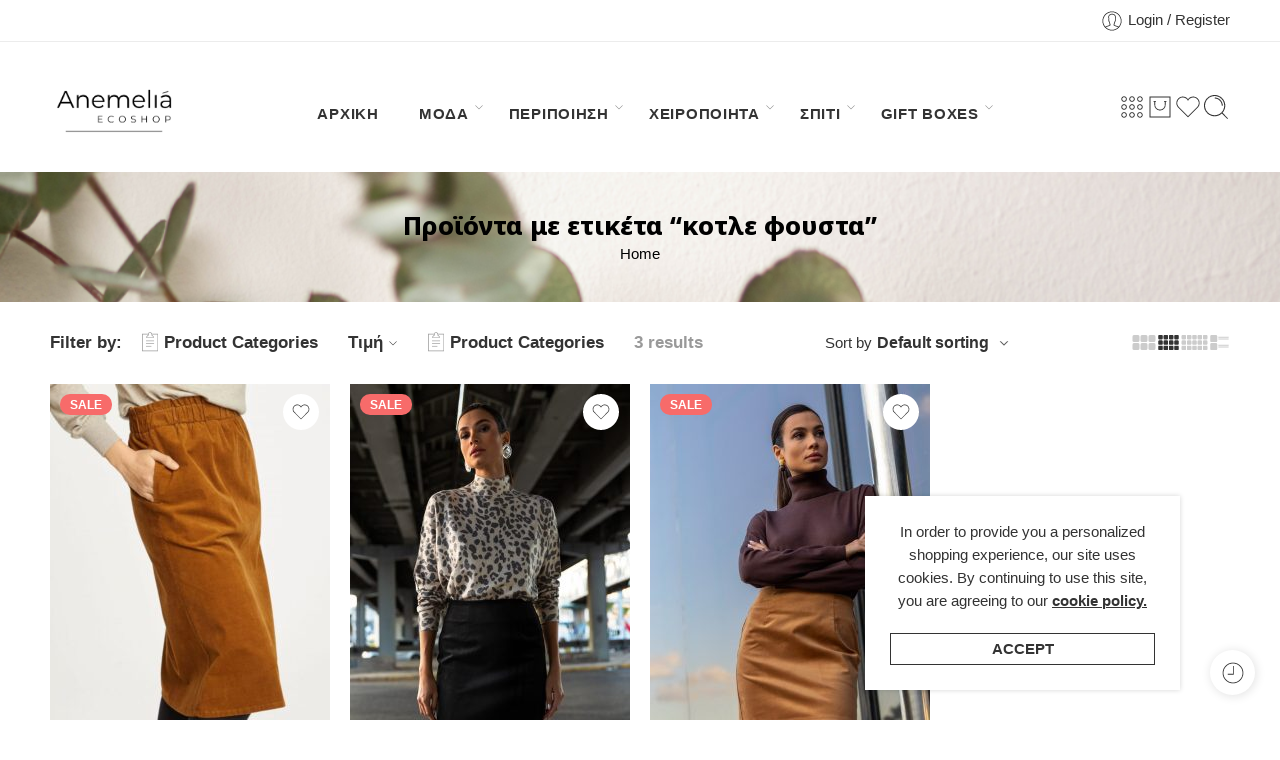

--- FILE ---
content_type: text/html; charset=UTF-8
request_url: https://anemeliaecoshop.gr/product-tag/%CE%BA%CE%BF%CF%84%CE%BB%CE%B5-%CF%86%CE%BF%CF%85%CF%83%CF%84%CE%B1/
body_size: 44705
content:
<!DOCTYPE html><html lang="el"><head><meta charset="UTF-8" /><meta http-equiv="X-UA-Compatible" content="IE=Edge" /><meta name="viewport" content="width=device-width, initial-scale=1.0, maximum-scale=1.0, user-scalable=0" /><link rel="profile" href="http://gmpg.org/xfn/11" /><link rel="pingback" href="https://anemeliaecoshop.gr/xmlrpc.php" /><link rel="shortcut icon" href="https://anemeliaecoshop.gr/wp-content/uploads/2025/03/cropped-A5.png" /><meta name='robots' content='index, follow, max-image-preview:large, max-snippet:-1, max-video-preview:-1' /><style>img:is([sizes="auto" i], [sizes^="auto," i]) { contain-intrinsic-size: 3000px 1500px }</style><title>κοτλε φουστα Αρχεία - Anemelia ECOSHOP</title><link rel="canonical" href="https://anemeliaecoshop.gr/product-tag/κοτλε-φουστα/" /><meta property="og:locale" content="el_GR" /><meta property="og:type" content="article" /><meta property="og:title" content="κοτλε φουστα Αρχεία - Anemelia ECOSHOP" /><meta property="og:url" content="https://anemeliaecoshop.gr/product-tag/κοτλε-φουστα/" /><meta property="og:site_name" content="Anemelia ECOSHOP" /><meta name="twitter:card" content="summary_large_image" /> <script type="application/ld+json" class="yoast-schema-graph">{"@context":"https://schema.org","@graph":[{"@type":"CollectionPage","@id":"https://anemeliaecoshop.gr/product-tag/%ce%ba%ce%bf%cf%84%ce%bb%ce%b5-%cf%86%ce%bf%cf%85%cf%83%cf%84%ce%b1/","url":"https://anemeliaecoshop.gr/product-tag/%ce%ba%ce%bf%cf%84%ce%bb%ce%b5-%cf%86%ce%bf%cf%85%cf%83%cf%84%ce%b1/","name":"κοτλε φουστα Αρχεία - Anemelia ECOSHOP","isPartOf":{"@id":"https://anemeliaecoshop.gr/#website"},"primaryImageOfPage":{"@id":"https://anemeliaecoshop.gr/product-tag/%ce%ba%ce%bf%cf%84%ce%bb%ce%b5-%cf%86%ce%bf%cf%85%cf%83%cf%84%ce%b1/#primaryimage"},"image":{"@id":"https://anemeliaecoshop.gr/product-tag/%ce%ba%ce%bf%cf%84%ce%bb%ce%b5-%cf%86%ce%bf%cf%85%cf%83%cf%84%ce%b1/#primaryimage"},"thumbnailUrl":"https://anemeliaecoshop.gr/wp-content/uploads/2020/11/ΦΟΥΣΤΑ-ΚΟΤΛΕ-ΤΑΜΠΑ-organic-cotton-cord-midi-skirt-4.jpg","breadcrumb":{"@id":"https://anemeliaecoshop.gr/product-tag/%ce%ba%ce%bf%cf%84%ce%bb%ce%b5-%cf%86%ce%bf%cf%85%cf%83%cf%84%ce%b1/#breadcrumb"},"inLanguage":"el"},{"@type":"ImageObject","inLanguage":"el","@id":"https://anemeliaecoshop.gr/product-tag/%ce%ba%ce%bf%cf%84%ce%bb%ce%b5-%cf%86%ce%bf%cf%85%cf%83%cf%84%ce%b1/#primaryimage","url":"https://anemeliaecoshop.gr/wp-content/uploads/2020/11/ΦΟΥΣΤΑ-ΚΟΤΛΕ-ΤΑΜΠΑ-organic-cotton-cord-midi-skirt-4.jpg","contentUrl":"https://anemeliaecoshop.gr/wp-content/uploads/2020/11/ΦΟΥΣΤΑ-ΚΟΤΛΕ-ΤΑΜΠΑ-organic-cotton-cord-midi-skirt-4.jpg","width":700,"height":933,"caption":"ΓΥΝΑΙΚΕΙΑ ΚΟΤΛΕ MIDI ΦΟΥΣΤΑ"},{"@type":"BreadcrumbList","@id":"https://anemeliaecoshop.gr/product-tag/%ce%ba%ce%bf%cf%84%ce%bb%ce%b5-%cf%86%ce%bf%cf%85%cf%83%cf%84%ce%b1/#breadcrumb","itemListElement":[{"@type":"ListItem","position":1,"name":"Αρχική","item":"https://anemeliaecoshop.gr/"},{"@type":"ListItem","position":2,"name":"κοτλε φουστα"}]},{"@type":"WebSite","@id":"https://anemeliaecoshop.gr/#website","url":"https://anemeliaecoshop.gr/","name":"Anemelia ECOSHOP","description":"Κατάστημα φυσικών &amp; βιολογικών προϊόντων περιποίησης - Οικολογικός ρουχισμός - Χειροποίητο κόσμημα","publisher":{"@id":"https://anemeliaecoshop.gr/#organization"},"potentialAction":[{"@type":"SearchAction","target":{"@type":"EntryPoint","urlTemplate":"https://anemeliaecoshop.gr/?s={search_term_string}"},"query-input":{"@type":"PropertyValueSpecification","valueRequired":true,"valueName":"search_term_string"}}],"inLanguage":"el"},{"@type":"Organization","@id":"https://anemeliaecoshop.gr/#organization","name":"Anemelia ECOSHOP","url":"https://anemeliaecoshop.gr/","logo":{"@type":"ImageObject","inLanguage":"el","@id":"https://anemeliaecoshop.gr/#/schema/logo/image/","url":"https://anemeliaecoshop.gr/wp-content/uploads/2020/06/Anemelia_final_inst.png","contentUrl":"https://anemeliaecoshop.gr/wp-content/uploads/2020/06/Anemelia_final_inst.png","width":1080,"height":1080,"caption":"Anemelia ECOSHOP"},"image":{"@id":"https://anemeliaecoshop.gr/#/schema/logo/image/"},"sameAs":["https://www.facebook.com/anemeliaeco/","https://www.instagram.com/anemelia_ecoshop/","https://gr.pinterest.com/Anemeliaecoshop/"]}]}</script> <link rel='dns-prefetch' href='//capi-automation.s3.us-east-2.amazonaws.com' /><link rel='dns-prefetch' href='//fonts.googleapis.com' /><link rel="alternate" type="application/rss+xml" title="Ροή RSS &raquo; Anemelia ECOSHOP" href="https://anemeliaecoshop.gr/feed/" /><link rel="alternate" type="application/rss+xml" title="Ροή Σχολίων &raquo; Anemelia ECOSHOP" href="https://anemeliaecoshop.gr/comments/feed/" /><link rel="preload" href="//anemeliaecoshop.gr/wp-content/themes/elessi-theme/assets/minify-font-icons/font-nasa-icons/nasa-font.woff" as="font" type="font/woff" crossorigin /><link rel="preload" href="//anemeliaecoshop.gr/wp-content/themes/elessi-theme/assets/minify-font-icons/font-pe-icon-7-stroke/Pe-icon-7-stroke.woff" as="font" type="font/woff" crossorigin /><link rel="preload" href="//anemeliaecoshop.gr/wp-content/themes/elessi-theme/assets/minify-font-icons/font-awesome-4.7.0/fontawesome-webfont.woff2" as="font" type="font/woff2" crossorigin /><link rel="preload" href="//anemeliaecoshop.gr/wp-content/themes/elessi-theme/assets/minify-font-icons/font-awesome-4.7.0/fontawesome-webfont.woff" as="font" type="font/woff" crossorigin /><link rel="alternate" type="application/rss+xml" title="Ροή για Anemelia ECOSHOP &raquo; κοτλε φουστα Ετικέτα" href="https://anemeliaecoshop.gr/product-tag/%ce%ba%ce%bf%cf%84%ce%bb%ce%b5-%cf%86%ce%bf%cf%85%cf%83%cf%84%ce%b1/feed/" /> <script defer src="[data-uri]"></script> <!-- <link rel='stylesheet' id='wdp_cart-summary-css' href='https://anemeliaecoshop.gr/wp-content/cache/autoptimize/autoptimize_single_a859ff567c1f3ebab950d08c9f5fc5c9.php?ver=4.10.5' type='text/css' media='all' /> -->
<link rel="stylesheet" type="text/css" href="//anemeliaecoshop.gr/wp-content/cache/wpfc-minified/eiurnnd0/dqv0.css" media="all"/><style id='wp-emoji-styles-inline-css' type='text/css'>img.wp-smiley, img.emoji {
display: inline !important;
border: none !important;
box-shadow: none !important;
height: 1em !important;
width: 1em !important;
margin: 0 0.07em !important;
vertical-align: -0.1em !important;
background: none !important;
padding: 0 !important;
}</style><style id='classic-theme-styles-inline-css' type='text/css'>/*! This file is auto-generated */
.wp-block-button__link{color:#fff;background-color:#32373c;border-radius:9999px;box-shadow:none;text-decoration:none;padding:calc(.667em + 2px) calc(1.333em + 2px);font-size:1.125em}.wp-block-file__button{background:#32373c;color:#fff;text-decoration:none}</style><style id='global-styles-inline-css' type='text/css'>:root{--wp--preset--aspect-ratio--square: 1;--wp--preset--aspect-ratio--4-3: 4/3;--wp--preset--aspect-ratio--3-4: 3/4;--wp--preset--aspect-ratio--3-2: 3/2;--wp--preset--aspect-ratio--2-3: 2/3;--wp--preset--aspect-ratio--16-9: 16/9;--wp--preset--aspect-ratio--9-16: 9/16;--wp--preset--color--black: #000000;--wp--preset--color--cyan-bluish-gray: #abb8c3;--wp--preset--color--white: #ffffff;--wp--preset--color--pale-pink: #f78da7;--wp--preset--color--vivid-red: #cf2e2e;--wp--preset--color--luminous-vivid-orange: #ff6900;--wp--preset--color--luminous-vivid-amber: #fcb900;--wp--preset--color--light-green-cyan: #7bdcb5;--wp--preset--color--vivid-green-cyan: #00d084;--wp--preset--color--pale-cyan-blue: #8ed1fc;--wp--preset--color--vivid-cyan-blue: #0693e3;--wp--preset--color--vivid-purple: #9b51e0;--wp--preset--gradient--vivid-cyan-blue-to-vivid-purple: linear-gradient(135deg,rgba(6,147,227,1) 0%,rgb(155,81,224) 100%);--wp--preset--gradient--light-green-cyan-to-vivid-green-cyan: linear-gradient(135deg,rgb(122,220,180) 0%,rgb(0,208,130) 100%);--wp--preset--gradient--luminous-vivid-amber-to-luminous-vivid-orange: linear-gradient(135deg,rgba(252,185,0,1) 0%,rgba(255,105,0,1) 100%);--wp--preset--gradient--luminous-vivid-orange-to-vivid-red: linear-gradient(135deg,rgba(255,105,0,1) 0%,rgb(207,46,46) 100%);--wp--preset--gradient--very-light-gray-to-cyan-bluish-gray: linear-gradient(135deg,rgb(238,238,238) 0%,rgb(169,184,195) 100%);--wp--preset--gradient--cool-to-warm-spectrum: linear-gradient(135deg,rgb(74,234,220) 0%,rgb(151,120,209) 20%,rgb(207,42,186) 40%,rgb(238,44,130) 60%,rgb(251,105,98) 80%,rgb(254,248,76) 100%);--wp--preset--gradient--blush-light-purple: linear-gradient(135deg,rgb(255,206,236) 0%,rgb(152,150,240) 100%);--wp--preset--gradient--blush-bordeaux: linear-gradient(135deg,rgb(254,205,165) 0%,rgb(254,45,45) 50%,rgb(107,0,62) 100%);--wp--preset--gradient--luminous-dusk: linear-gradient(135deg,rgb(255,203,112) 0%,rgb(199,81,192) 50%,rgb(65,88,208) 100%);--wp--preset--gradient--pale-ocean: linear-gradient(135deg,rgb(255,245,203) 0%,rgb(182,227,212) 50%,rgb(51,167,181) 100%);--wp--preset--gradient--electric-grass: linear-gradient(135deg,rgb(202,248,128) 0%,rgb(113,206,126) 100%);--wp--preset--gradient--midnight: linear-gradient(135deg,rgb(2,3,129) 0%,rgb(40,116,252) 100%);--wp--preset--font-size--small: 13px;--wp--preset--font-size--medium: 20px;--wp--preset--font-size--large: 36px;--wp--preset--font-size--x-large: 42px;--wp--preset--spacing--20: 0.44rem;--wp--preset--spacing--30: 0.67rem;--wp--preset--spacing--40: 1rem;--wp--preset--spacing--50: 1.5rem;--wp--preset--spacing--60: 2.25rem;--wp--preset--spacing--70: 3.38rem;--wp--preset--spacing--80: 5.06rem;--wp--preset--shadow--natural: 6px 6px 9px rgba(0, 0, 0, 0.2);--wp--preset--shadow--deep: 12px 12px 50px rgba(0, 0, 0, 0.4);--wp--preset--shadow--sharp: 6px 6px 0px rgba(0, 0, 0, 0.2);--wp--preset--shadow--outlined: 6px 6px 0px -3px rgba(255, 255, 255, 1), 6px 6px rgba(0, 0, 0, 1);--wp--preset--shadow--crisp: 6px 6px 0px rgba(0, 0, 0, 1);}:where(.is-layout-flex){gap: 0.5em;}:where(.is-layout-grid){gap: 0.5em;}body .is-layout-flex{display: flex;}.is-layout-flex{flex-wrap: wrap;align-items: center;}.is-layout-flex > :is(*, div){margin: 0;}body .is-layout-grid{display: grid;}.is-layout-grid > :is(*, div){margin: 0;}:where(.wp-block-columns.is-layout-flex){gap: 2em;}:where(.wp-block-columns.is-layout-grid){gap: 2em;}:where(.wp-block-post-template.is-layout-flex){gap: 1.25em;}:where(.wp-block-post-template.is-layout-grid){gap: 1.25em;}.has-black-color{color: var(--wp--preset--color--black) !important;}.has-cyan-bluish-gray-color{color: var(--wp--preset--color--cyan-bluish-gray) !important;}.has-white-color{color: var(--wp--preset--color--white) !important;}.has-pale-pink-color{color: var(--wp--preset--color--pale-pink) !important;}.has-vivid-red-color{color: var(--wp--preset--color--vivid-red) !important;}.has-luminous-vivid-orange-color{color: var(--wp--preset--color--luminous-vivid-orange) !important;}.has-luminous-vivid-amber-color{color: var(--wp--preset--color--luminous-vivid-amber) !important;}.has-light-green-cyan-color{color: var(--wp--preset--color--light-green-cyan) !important;}.has-vivid-green-cyan-color{color: var(--wp--preset--color--vivid-green-cyan) !important;}.has-pale-cyan-blue-color{color: var(--wp--preset--color--pale-cyan-blue) !important;}.has-vivid-cyan-blue-color{color: var(--wp--preset--color--vivid-cyan-blue) !important;}.has-vivid-purple-color{color: var(--wp--preset--color--vivid-purple) !important;}.has-black-background-color{background-color: var(--wp--preset--color--black) !important;}.has-cyan-bluish-gray-background-color{background-color: var(--wp--preset--color--cyan-bluish-gray) !important;}.has-white-background-color{background-color: var(--wp--preset--color--white) !important;}.has-pale-pink-background-color{background-color: var(--wp--preset--color--pale-pink) !important;}.has-vivid-red-background-color{background-color: var(--wp--preset--color--vivid-red) !important;}.has-luminous-vivid-orange-background-color{background-color: var(--wp--preset--color--luminous-vivid-orange) !important;}.has-luminous-vivid-amber-background-color{background-color: var(--wp--preset--color--luminous-vivid-amber) !important;}.has-light-green-cyan-background-color{background-color: var(--wp--preset--color--light-green-cyan) !important;}.has-vivid-green-cyan-background-color{background-color: var(--wp--preset--color--vivid-green-cyan) !important;}.has-pale-cyan-blue-background-color{background-color: var(--wp--preset--color--pale-cyan-blue) !important;}.has-vivid-cyan-blue-background-color{background-color: var(--wp--preset--color--vivid-cyan-blue) !important;}.has-vivid-purple-background-color{background-color: var(--wp--preset--color--vivid-purple) !important;}.has-black-border-color{border-color: var(--wp--preset--color--black) !important;}.has-cyan-bluish-gray-border-color{border-color: var(--wp--preset--color--cyan-bluish-gray) !important;}.has-white-border-color{border-color: var(--wp--preset--color--white) !important;}.has-pale-pink-border-color{border-color: var(--wp--preset--color--pale-pink) !important;}.has-vivid-red-border-color{border-color: var(--wp--preset--color--vivid-red) !important;}.has-luminous-vivid-orange-border-color{border-color: var(--wp--preset--color--luminous-vivid-orange) !important;}.has-luminous-vivid-amber-border-color{border-color: var(--wp--preset--color--luminous-vivid-amber) !important;}.has-light-green-cyan-border-color{border-color: var(--wp--preset--color--light-green-cyan) !important;}.has-vivid-green-cyan-border-color{border-color: var(--wp--preset--color--vivid-green-cyan) !important;}.has-pale-cyan-blue-border-color{border-color: var(--wp--preset--color--pale-cyan-blue) !important;}.has-vivid-cyan-blue-border-color{border-color: var(--wp--preset--color--vivid-cyan-blue) !important;}.has-vivid-purple-border-color{border-color: var(--wp--preset--color--vivid-purple) !important;}.has-vivid-cyan-blue-to-vivid-purple-gradient-background{background: var(--wp--preset--gradient--vivid-cyan-blue-to-vivid-purple) !important;}.has-light-green-cyan-to-vivid-green-cyan-gradient-background{background: var(--wp--preset--gradient--light-green-cyan-to-vivid-green-cyan) !important;}.has-luminous-vivid-amber-to-luminous-vivid-orange-gradient-background{background: var(--wp--preset--gradient--luminous-vivid-amber-to-luminous-vivid-orange) !important;}.has-luminous-vivid-orange-to-vivid-red-gradient-background{background: var(--wp--preset--gradient--luminous-vivid-orange-to-vivid-red) !important;}.has-very-light-gray-to-cyan-bluish-gray-gradient-background{background: var(--wp--preset--gradient--very-light-gray-to-cyan-bluish-gray) !important;}.has-cool-to-warm-spectrum-gradient-background{background: var(--wp--preset--gradient--cool-to-warm-spectrum) !important;}.has-blush-light-purple-gradient-background{background: var(--wp--preset--gradient--blush-light-purple) !important;}.has-blush-bordeaux-gradient-background{background: var(--wp--preset--gradient--blush-bordeaux) !important;}.has-luminous-dusk-gradient-background{background: var(--wp--preset--gradient--luminous-dusk) !important;}.has-pale-ocean-gradient-background{background: var(--wp--preset--gradient--pale-ocean) !important;}.has-electric-grass-gradient-background{background: var(--wp--preset--gradient--electric-grass) !important;}.has-midnight-gradient-background{background: var(--wp--preset--gradient--midnight) !important;}.has-small-font-size{font-size: var(--wp--preset--font-size--small) !important;}.has-medium-font-size{font-size: var(--wp--preset--font-size--medium) !important;}.has-large-font-size{font-size: var(--wp--preset--font-size--large) !important;}.has-x-large-font-size{font-size: var(--wp--preset--font-size--x-large) !important;}
:where(.wp-block-post-template.is-layout-flex){gap: 1.25em;}:where(.wp-block-post-template.is-layout-grid){gap: 1.25em;}
:where(.wp-block-columns.is-layout-flex){gap: 2em;}:where(.wp-block-columns.is-layout-grid){gap: 2em;}
:root :where(.wp-block-pullquote){font-size: 1.5em;line-height: 1.6;}</style><style id='woocommerce-inline-inline-css' type='text/css'>.woocommerce form .form-row .required { visibility: visible; }</style><!-- <link rel='stylesheet' id='woo-variation-swatches-css' href='https://anemeliaecoshop.gr/wp-content/plugins/woo-variation-swatches/assets/css/frontend.min.css?ver=1757763119' type='text/css' media='all' /> -->
<link rel="stylesheet" type="text/css" href="//anemeliaecoshop.gr/wp-content/cache/wpfc-minified/79rszrbm/8h8kw.css" media="all"/><style id='woo-variation-swatches-inline-css' type='text/css'>:root {
--wvs-tick:url("data:image/svg+xml;utf8,%3Csvg filter='drop-shadow(0px 0px 2px rgb(0 0 0 / .8))' xmlns='http://www.w3.org/2000/svg'  viewBox='0 0 30 30'%3E%3Cpath fill='none' stroke='%23ffffff' stroke-linecap='round' stroke-linejoin='round' stroke-width='4' d='M4 16L11 23 27 7'/%3E%3C/svg%3E");
--wvs-cross:url("data:image/svg+xml;utf8,%3Csvg filter='drop-shadow(0px 0px 5px rgb(255 255 255 / .6))' xmlns='http://www.w3.org/2000/svg' width='72px' height='72px' viewBox='0 0 24 24'%3E%3Cpath fill='none' stroke='%23ff0000' stroke-linecap='round' stroke-width='0.6' d='M5 5L19 19M19 5L5 19'/%3E%3C/svg%3E");
--wvs-single-product-item-width:30px;
--wvs-single-product-item-height:30px;
--wvs-single-product-item-font-size:16px}</style><!-- <link rel='stylesheet' id='brands-styles-css' href='https://anemeliaecoshop.gr/wp-content/cache/autoptimize/autoptimize_single_48d56016b20f151be4f24ba6d0eb1be4.php?ver=10.3.7' type='text/css' media='all' /> --><!-- <link rel='stylesheet' id='elessi-fonts-icons-css' href='https://anemeliaecoshop.gr/wp-content/themes/elessi-theme/assets/minify-font-icons/fonts.min.css?ver=6.7.4' type='text/css' media='all' /> --><!-- <link rel='stylesheet' id='elessi-font-awesome-6-free-css' href='https://anemeliaecoshop.gr/wp-content/themes/elessi-theme/assets/font-awesome-6/css/font-awesome.min.css?ver=6.7.4' type='text/css' media='all' /> --><!-- <link rel='stylesheet' id='photoswipe-css' href='https://anemeliaecoshop.gr/wp-content/plugins/woocommerce/assets/css/photoswipe/photoswipe.min.css?ver=10.3.7' type='text/css' media='all' /> --><!-- <link rel='stylesheet' id='photoswipe-default-skin-css' href='https://anemeliaecoshop.gr/wp-content/plugins/woocommerce/assets/css/photoswipe/default-skin/default-skin.min.css?ver=10.3.7' type='text/css' media='all' /> -->
<link rel="stylesheet" type="text/css" href="//anemeliaecoshop.gr/wp-content/cache/wpfc-minified/qvhcsqa8/hue08.css" media="all"/><link rel='stylesheet' id='nasa-fonts-css' href='https://fonts.googleapis.com/css?family=Noto+Sans%3A300%2C300italic%2C400%2C400italic%2C500%2C500italic%2C600%2C600italic%2C700%2C700italic%2C800%2C800italic%2C900%2C900italic&#038;subset=latin%2Cgreek%2Cgreek-ext&#038;display=swap&#038;ver=6.7.4' type='text/css' media='all' /><!-- <link rel='stylesheet' id='pwb-styles-frontend-css' href='https://anemeliaecoshop.gr/wp-content/cache/autoptimize/autoptimize_single_948a84da690ea4880246a305fa299fd7.php?ver=3.6.8' type='text/css' media='all' /> --><!-- <link rel='stylesheet' id='elessi-style-css' href='https://anemeliaecoshop.gr/wp-content/cache/autoptimize/autoptimize_single_7e8a25ab07caa9833f74892307c1ebd9.php?ver=6.7.4' type='text/css' media='all' /> --><!-- <link rel='stylesheet' id='elessi-child-style-css' href='https://anemeliaecoshop.gr/wp-content/themes/elessi-theme-child/style.css?ver=6.7.4' type='text/css' media='all' /> --><!-- <link rel='stylesheet' id='e-animations-css' href='https://anemeliaecoshop.gr/wp-content/themes/elessi-theme/assets/css/animate.min.css' type='text/css' media='all' /> --><!-- <link rel='stylesheet' id='elessi-style-large-css' href='https://anemeliaecoshop.gr/wp-content/cache/autoptimize/autoptimize_single_297794bab1d3f075c0d0f796a50ab304.php' type='text/css' media='all' /> --><!-- <link rel='stylesheet' id='elessi-loop-product-css' href='https://anemeliaecoshop.gr/wp-content/cache/autoptimize/autoptimize_single_4e9207d8a2bfd0b9784a0c35d6b74778.php' type='text/css' media='all' /> --><!-- <link rel='stylesheet' id='elessi-style-products-list-css' href='https://anemeliaecoshop.gr/wp-content/cache/autoptimize/autoptimize_single_0c191800a402dbedbc287e31624de490.php' type='text/css' media='all' /> --><!-- <link rel='stylesheet' id='elessi-style-archive-products-css' href='https://anemeliaecoshop.gr/wp-content/cache/autoptimize/autoptimize_single_4ae22d4b8c9563546974b3e3471daedd.php' type='text/css' media='all' /> --><!-- <link rel='stylesheet' id='nasa-sc-woo-css' href='https://anemeliaecoshop.gr/wp-content/cache/autoptimize/autoptimize_single_2a4bc711ec433803ac44063b7db79ca4.php' type='text/css' media='all' /> --><!-- <link rel='stylesheet' id='nasa-sc-css' href='https://anemeliaecoshop.gr/wp-content/cache/autoptimize/autoptimize_single_8e23dd7fe35f56997627626eb16a5965.php' type='text/css' media='all' /> --><!-- <link rel='stylesheet' id='elessi-style-dynamic-css' href='https://anemeliaecoshop.gr/wp-content/cache/autoptimize/autoptimize_single_75273b48afde13f3a5a0d00586f3cd4c.php?ver=1768825216' type='text/css' media='all' /> --><!-- <link rel='stylesheet' id='wdp_pricing-table-css' href='https://anemeliaecoshop.gr/wp-content/cache/autoptimize/autoptimize_single_af524b3d1f5a620c61504c182d5ab203.php?ver=4.10.5' type='text/css' media='all' /> --><!-- <link rel='stylesheet' id='wdp_deals-table-css' href='https://anemeliaecoshop.gr/wp-content/cache/autoptimize/autoptimize_single_437f99672f64a70fc0e644107d123531.php?ver=4.10.5' type='text/css' media='all' /> -->
<link rel="stylesheet" type="text/css" href="//anemeliaecoshop.gr/wp-content/cache/wpfc-minified/9a1cey92/fgfii.css" media="all"/> <script type="text/template" id="tmpl-variation-template"><div class="woocommerce-variation-description">{{{ data.variation.variation_description }}}</div>
<div class="woocommerce-variation-price">{{{ data.variation.price_html }}}</div>
<div class="woocommerce-variation-availability">{{{ data.variation.availability_html }}}</div></script> <script type="text/template" id="tmpl-unavailable-variation-template"><p role="alert">Λυπούμαστε, αυτό το προϊόν δεν είναι διαθέσιμο. Παρακαλούμε, επιλέξτε έναν διαφορετικό συνδυασμό.</p></script> <script src='//anemeliaecoshop.gr/wp-content/cache/wpfc-minified/etfnjwxk/8h8kw.js' type="text/javascript"></script>
<!-- <script type="text/javascript" src="https://anemeliaecoshop.gr/wp-includes/js/jquery/jquery.min.js?ver=3.7.1" id="jquery-core-js"></script> --> <!-- <script defer type="text/javascript" src="https://anemeliaecoshop.gr/wp-includes/js/jquery/jquery-migrate.min.js?ver=3.4.1" id="jquery-migrate-js"></script> --> <!-- <script defer type="text/javascript" src="https://anemeliaecoshop.gr/wp-content/plugins/woocommerce/assets/js/jquery-blockui/jquery.blockUI.min.js?ver=2.7.0-wc.10.3.7" id="wc-jquery-blockui-js" data-wp-strategy="defer"></script> --> <!-- <script defer type="text/javascript" src="https://anemeliaecoshop.gr/wp-content/plugins/woocommerce/assets/js/js-cookie/js.cookie.min.js?ver=2.1.4-wc.10.3.7" id="wc-js-cookie-js" data-wp-strategy="defer"></script> --> <script defer id="woocommerce-js-extra" src="[data-uri]"></script> <script src='//anemeliaecoshop.gr/wp-content/cache/wpfc-minified/l0yofpa4/8h8kw.js' type="text/javascript"></script>
<!-- <script defer type="text/javascript" src="https://anemeliaecoshop.gr/wp-content/plugins/woocommerce/assets/js/frontend/woocommerce.min.js?ver=10.3.7" id="woocommerce-js" data-wp-strategy="defer"></script> --> <script defer id="wc-country-select-js-extra" src="[data-uri]"></script> <script src='//anemeliaecoshop.gr/wp-content/cache/wpfc-minified/d4a3d00l/8h8kw.js' type="text/javascript"></script>
<!-- <script defer type="text/javascript" src="https://anemeliaecoshop.gr/wp-content/plugins/woocommerce/assets/js/frontend/country-select.min.js?ver=10.3.7" id="wc-country-select-js" data-wp-strategy="defer"></script> --> <script defer id="wc-address-i18n-js-extra" src="[data-uri]"></script> <script src='//anemeliaecoshop.gr/wp-content/cache/wpfc-minified/46ilu8w/8h8kw.js' type="text/javascript"></script>
<!-- <script defer type="text/javascript" src="https://anemeliaecoshop.gr/wp-content/plugins/woocommerce/assets/js/frontend/address-i18n.min.js?ver=10.3.7" id="wc-address-i18n-js" data-wp-strategy="defer"></script> --> <script defer id="wc-add-to-cart-js-extra" src="[data-uri]"></script> <script src='//anemeliaecoshop.gr/wp-content/cache/wpfc-minified/8xpz4x5j/8h8kw.js' type="text/javascript"></script>
<!-- <script type="text/javascript" src="https://anemeliaecoshop.gr/wp-content/plugins/woocommerce/assets/js/frontend/add-to-cart.min.js?ver=10.3.7" id="wc-add-to-cart-js" defer="defer" data-wp-strategy="defer"></script> --> <!-- <script defer type="text/javascript" src="https://anemeliaecoshop.gr/wp-includes/js/underscore.min.js?ver=1.13.7" id="underscore-js"></script> --> <script defer id="wp-util-js-extra" src="[data-uri]"></script> <script src='//anemeliaecoshop.gr/wp-content/cache/wpfc-minified/8auih4ck/8h8kw.js' type="text/javascript"></script>
<!-- <script defer type="text/javascript" src="https://anemeliaecoshop.gr/wp-includes/js/wp-util.min.js?ver=6.7.4" id="wp-util-js"></script> --> <!-- <script type="text/javascript" src="https://anemeliaecoshop.gr/wp-content/plugins/woocommerce/assets/js/photoswipe/photoswipe.min.js?ver=4.1.1-wc.10.3.7" id="wc-photoswipe-js" defer="defer" data-wp-strategy="defer"></script> --> <!-- <script type="text/javascript" src="https://anemeliaecoshop.gr/wp-content/plugins/woocommerce/assets/js/photoswipe/photoswipe-ui-default.min.js?ver=4.1.1-wc.10.3.7" id="wc-photoswipe-ui-default-js" defer="defer" data-wp-strategy="defer"></script> --> <!-- <script type="text/javascript" src="https://anemeliaecoshop.gr/wp-content/plugins/woocommerce/assets/js/jquery-cookie/jquery.cookie.min.js?ver=1.4.1-wc.10.3.7" id="wc-jquery-cookie-js" defer="defer" data-wp-strategy="defer"></script> --> <script defer id="wc-cart-fragments-js-extra" src="[data-uri]"></script> <script src='//anemeliaecoshop.gr/wp-content/cache/wpfc-minified/6kleexcs/8h8kw.js' type="text/javascript"></script>
<!-- <script type="text/javascript" src="https://anemeliaecoshop.gr/wp-content/plugins/woocommerce/assets/js/frontend/cart-fragments.min.js?ver=10.3.7" id="wc-cart-fragments-js" defer="defer" data-wp-strategy="defer"></script> --> <script defer id="wc-add-to-cart-variation-js-extra" src="[data-uri]"></script> <script src='//anemeliaecoshop.gr/wp-content/cache/wpfc-minified/9j33kdjb/8h8kw.js' type="text/javascript"></script>
<!-- <script type="text/javascript" src="https://anemeliaecoshop.gr/wp-content/plugins/woocommerce/assets/js/frontend/add-to-cart-variation.min.js?ver=10.3.7" id="wc-add-to-cart-variation-js" defer="defer" data-wp-strategy="defer"></script> --> <script defer src="data:text/javascript;base64,"></script><link rel="https://api.w.org/" href="https://anemeliaecoshop.gr/wp-json/" /><link rel="alternate" title="JSON" type="application/json" href="https://anemeliaecoshop.gr/wp-json/wp/v2/product_tag/1463" /><link rel="EditURI" type="application/rsd+xml" title="RSD" href="https://anemeliaecoshop.gr/xmlrpc.php?rsd" /><meta name="generator" content="WordPress 6.7.4" /><meta name="generator" content="WooCommerce 10.3.7" />  <script defer src="https://www.googletagmanager.com/gtag/js?id=G-YKVY3WL4WV"></script> <script defer src="[data-uri]"></script>  <noscript><style>.woocommerce-product-gallery{ opacity: 1 !important; }</style></noscript><style type="text/css">.recentcomments a{display:inline !important;padding:0 !important;margin:0 !important;}</style><style type="text/css">.wdp_bulk_table_content .wdp_pricing_table_caption { color: #6d6d6d ! important} .wdp_bulk_table_content table thead td { color: #6d6d6d ! important} .wdp_bulk_table_content table thead td { background-color: #efefef ! important} .wdp_bulk_table_content table thead td { higlight_background_color-color: #efefef ! important} .wdp_bulk_table_content table thead td { higlight_text_color: #6d6d6d ! important} .wdp_bulk_table_content table tbody td { color: #6d6d6d ! important} .wdp_bulk_table_content table tbody td { background-color: #ffffff ! important} .wdp_bulk_table_content .wdp_pricing_table_footer { color: #6d6d6d ! important}</style> <script defer src="[data-uri]"></script>  <script defer src="[data-uri]"></script> <meta name="generator" content="Powered by WPBakery Page Builder - drag and drop page builder for WordPress."/><meta name="generator" content="Powered by Slider Revolution 6.7.37 - responsive, Mobile-Friendly Slider Plugin for WordPress with comfortable drag and drop interface." /><link rel="icon" href="https://anemeliaecoshop.gr/wp-content/uploads/2025/03/cropped-A5-32x32.png" sizes="32x32" /><link rel="icon" href="https://anemeliaecoshop.gr/wp-content/uploads/2025/03/cropped-A5-192x192.png" sizes="192x192" /><link rel="apple-touch-icon" href="https://anemeliaecoshop.gr/wp-content/uploads/2025/03/cropped-A5-180x180.png" /><meta name="msapplication-TileImage" content="https://anemeliaecoshop.gr/wp-content/uploads/2025/03/cropped-A5-270x270.png" /><style type="text/css" id="wp-custom-css">.nav-wrapper .root-item > a {
letter-spacing: 0.05em;
}
.nav-wrapper .root-item > a {
padding: 30px 0px 15px 0;
}
title {
font-size: 200%;
}
.bread .breadcrumb-row h2 {
font-size: 145%;
}</style><noscript><style>.wpb_animate_when_almost_visible { opacity: 1; }</style></noscript></head><body class="archive tax-product_tag term-1463 theme-elessi-theme nasa-core-actived nasa-woo-actived woocommerce woocommerce-page woocommerce-no-js woo-variation-swatches wvs-behavior-blur wvs-theme-elessi-theme-child wvs-show-label wvs-tooltip antialiased group-blog nasa-quickview-on nasa-enable-wow nasa-image-round wpb-js-composer js-comp-ver-8.6.1 vc_responsive"><div id="nasa-before-load"><div class="nasa-loader"></div></div><div id="wrapper"><header id="header-content" class="site-header nasa-header-sticky-wrap ns-has-topbar"><div class="header-wrapper header-type-1 nasa-header-sticky"><div class="nasa-topbar-wrap hide-for-mobile"><div id="top-bar" class="top-bar"><div class="row"><div class="large-12 columns"><div class="left-text left rtl-right"></div><div class="right-text nasa-hide-for-mobile right rtl-left"><div class="topbar-menu-container"><ul class="nasa-menus-account"><li class="menu-item"><a class="nasa-login-register-ajax inline-block" data-enable="1" href="https://anemeliaecoshop.gr/myaccount/" title="Login / Register"><svg width="24" height="24" viewBox="0 0 32 32" fill="currentColor"><path d="M16 3.205c-7.067 0-12.795 5.728-12.795 12.795s5.728 12.795 12.795 12.795 12.795-5.728 12.795-12.795c0-7.067-5.728-12.795-12.795-12.795zM16 4.271c6.467 0 11.729 5.261 11.729 11.729 0 2.845-1.019 5.457-2.711 7.49-1.169-0.488-3.93-1.446-5.638-1.951-0.146-0.046-0.169-0.053-0.169-0.66 0-0.501 0.206-1.005 0.407-1.432 0.218-0.464 0.476-1.244 0.569-1.944 0.259-0.301 0.612-0.895 0.839-2.026 0.199-0.997 0.106-1.36-0.026-1.7-0.014-0.036-0.028-0.071-0.039-0.107-0.050-0.234 0.019-1.448 0.189-2.391 0.118-0.647-0.030-2.022-0.921-3.159-0.562-0.719-1.638-1.601-3.603-1.724l-1.078 0.001c-1.932 0.122-3.008 1.004-3.57 1.723-0.89 1.137-1.038 2.513-0.92 3.159 0.172 0.943 0.239 2.157 0.191 2.387-0.010 0.040-0.025 0.075-0.040 0.111-0.131 0.341-0.225 0.703-0.025 1.7 0.226 1.131 0.579 1.725 0.839 2.026 0.092 0.7 0.35 1.48 0.569 1.944 0.159 0.339 0.234 0.801 0.234 1.454 0 0.607-0.023 0.614-0.159 0.657-1.767 0.522-4.579 1.538-5.628 1.997-1.725-2.042-2.768-4.679-2.768-7.555 0-6.467 5.261-11.729 11.729-11.729zM7.811 24.386c1.201-0.49 3.594-1.344 5.167-1.808 0.914-0.288 0.914-1.058 0.914-1.677 0-0.513-0.035-1.269-0.335-1.908-0.206-0.438-0.442-1.189-0.494-1.776-0.011-0.137-0.076-0.265-0.18-0.355-0.151-0.132-0.458-0.616-0.654-1.593-0.155-0.773-0.089-0.942-0.026-1.106 0.027-0.070 0.053-0.139 0.074-0.216 0.128-0.468-0.015-2.005-0.17-2.858-0.068-0.371 0.018-1.424 0.711-2.311 0.622-0.795 1.563-1.238 2.764-1.315l1.011-0.001c1.233 0.078 2.174 0.521 2.797 1.316 0.694 0.887 0.778 1.94 0.71 2.312-0.154 0.852-0.298 2.39-0.17 2.857 0.022 0.078 0.047 0.147 0.074 0.217 0.064 0.163 0.129 0.333-0.025 1.106-0.196 0.977-0.504 1.461-0.655 1.593-0.103 0.091-0.168 0.218-0.18 0.355-0.051 0.588-0.286 1.338-0.492 1.776-0.236 0.502-0.508 1.171-0.508 1.886 0 0.619 0 1.389 0.924 1.68 1.505 0.445 3.91 1.271 5.18 1.77-2.121 2.1-5.035 3.4-8.248 3.4-3.183 0-6.073-1.277-8.188-3.342z"/></svg>&nbsp;<span class="nasa-login-title">Login / Register</span></a></li></ul></div></div></div></div></div><div class="nasa-hide-for-mobile"> <a class="nasa-icon-toggle" href="javascript:void(0);" rel="nofollow"> <svg class="nasa-topbar-up" width="26" height="26" viewBox="0 0 32 32"> <path d="M16.767 12.809l-0.754-0.754-6.035 6.035 0.754 0.754 5.281-5.281 5.256 5.256 0.754-0.754-3.013-3.013z" fill="currentColor" /> </svg> <svg class="nasa-topbar-down" width="26" height="26" viewBox="0 0 32 32"> <path d="M15.233 19.175l0.754 0.754 6.035-6.035-0.754-0.754-5.281 5.281-5.256-5.256-0.754 0.754 3.013 3.013z" fill="currentColor" /> </svg> </a></div></div><div class="sticky-wrapper"><div id="masthead" class="site-header"><div class="row"><div class="large-12 columns header-container"><div class="nasa-hide-for-mobile nasa-wrap-event-search"><div class="nasa-relative nasa-header-flex nasa-elements-wrap nasa-wrap-width-main-menu jbw"><div class="order-1 logo-wrapper"> <a class="logo nasa-logo-retina" href="https://anemeliaecoshop.gr/" title="Anemelia ECOSHOP - Κατάστημα φυσικών &amp; βιολογικών προϊόντων περιποίησης &#8211; Οικολογικός ρουχισμός &#8211; Χειροποίητο κόσμημα" rel="Home"><img src="//anemeliaecoshop.gr/wp-content/uploads/2025/03/Anemelia_1_-removebg-preview.png" alt="Anemelia ECOSHOP" class="header_logo" srcset="//anemeliaecoshop.gr/wp-content/uploads/2025/03/Anemelia_1_-removebg-preview.png 1x, //anemeliaecoshop.gr/wp-content/uploads/2025/03/Anemelia_1_-removebg-preview-1.png 2x" /></a></div><div class="order-3 icons-wrapper"><div class="nasa-header-icons-wrap"><ul class="header-icons"><li class="first nasa-icon-filter-cat"><a class="filter-cat-icon nasa-flex nasa-hide-for-mobile" href="javascript:void(0);" title="Product Categories" rel="nofollow"><svg class="nasa-icon" width="28" height="28" viewBox="0 0 32 32"> <path d="M6.937 21.865c-1.766 0-3.199 1.432-3.199 3.198s1.432 3.199 3.199 3.199c1.766 0 3.199-1.432 3.199-3.199s-1.433-3.198-3.199-3.198zM6.937 27.195c-1.176 0-2.132-0.956-2.132-2.133s0.956-2.132 2.133-2.132c1.176 0 2.133 0.956 2.133 2.132s-0.956 2.133-2.133 2.133z" fill="currentColor"/> <path d="M6.937 3.738c-1.766 0-3.199 1.432-3.199 3.198s1.432 3.199 3.199 3.199c1.766 0 3.199-1.432 3.199-3.199s-1.433-3.198-3.199-3.198zM6.937 9.069c-1.176 0-2.132-0.956-2.132-2.133s0.956-2.132 2.133-2.132c1.176 0 2.133 0.956 2.133 2.132s-0.956 2.133-2.133 2.133z" fill="currentColor"/> <path d="M6.937 12.779c-1.766 0-3.199 1.432-3.199 3.198s1.432 3.199 3.199 3.199c1.766 0 3.199-1.432 3.199-3.199s-1.433-3.198-3.199-3.198zM6.937 18.11c-1.176 0-2.132-0.957-2.132-2.133s0.956-2.132 2.133-2.132c1.176 0 2.133 0.956 2.133 2.132s-0.956 2.133-2.133 2.133z" fill="currentColor"/> <path d="M16 21.865c-1.767 0-3.199 1.432-3.199 3.198s1.432 3.199 3.199 3.199c1.766 0 3.199-1.432 3.199-3.199s-1.433-3.198-3.199-3.198zM16 27.195c-1.176 0-2.133-0.956-2.133-2.133s0.956-2.132 2.133-2.132c1.176 0 2.133 0.956 2.133 2.132s-0.956 2.133-2.133 2.133z" fill="currentColor"/> <path d="M16 3.738c-1.767 0-3.199 1.432-3.199 3.198s1.432 3.199 3.199 3.199c1.766 0 3.199-1.432 3.199-3.199s-1.433-3.198-3.199-3.198zM16 9.069c-1.176 0-2.133-0.956-2.133-2.133s0.956-2.132 2.133-2.132c1.176 0 2.133 0.956 2.133 2.132s-0.956 2.133-2.133 2.133z" fill="currentColor"/> <path d="M16 12.779c-1.767 0-3.199 1.432-3.199 3.198s1.432 3.199 3.199 3.199c1.766 0 3.199-1.432 3.199-3.199s-1.433-3.198-3.199-3.198zM16 18.11c-1.176 0-2.133-0.957-2.133-2.133s0.956-2.132 2.133-2.132c1.176 0 2.133 0.956 2.133 2.132s-0.956 2.133-2.133 2.133z" fill="currentColor"/> <path d="M25.063 21.865c-1.767 0-3.199 1.432-3.199 3.198s1.432 3.199 3.199 3.199c1.766 0 3.199-1.432 3.199-3.199s-1.433-3.198-3.199-3.198zM25.063 27.195c-1.176 0-2.133-0.956-2.133-2.133s0.956-2.132 2.133-2.132c1.176 0 2.133 0.956 2.133 2.132s-0.956 2.133-2.133 2.133z" fill="currentColor"/> <path d="M25.063 10.135c1.766 0 3.199-1.432 3.199-3.199s-1.433-3.198-3.199-3.198c-1.767 0-3.199 1.432-3.199 3.198s1.432 3.199 3.199 3.199zM25.063 4.805c1.176 0 2.133 0.956 2.133 2.132s-0.956 2.133-2.133 2.133c-1.176 0-2.133-0.956-2.133-2.133s0.956-2.132 2.133-2.132z" fill="currentColor"/> <path d="M25.063 12.779c-1.767 0-3.199 1.432-3.199 3.198s1.432 3.199 3.199 3.199c1.766 0 3.199-1.432 3.199-3.199s-1.433-3.198-3.199-3.198zM25.063 18.11c-1.176 0-2.133-0.957-2.133-2.133s0.956-2.132 2.133-2.132c1.176 0 2.133 0.956 2.133 2.132s-0.956 2.133-2.133 2.133z" fill="currentColor"/> </svg></a><a class="filter-cat-icon-mobile inline-block" href="javascript:void(0);" title="Product Categories" rel="nofollow"><svg class="nasa-icon" width="28" height="28" viewBox="0 0 32 32"> <path d="M6.937 21.865c-1.766 0-3.199 1.432-3.199 3.198s1.432 3.199 3.199 3.199c1.766 0 3.199-1.432 3.199-3.199s-1.433-3.198-3.199-3.198zM6.937 27.195c-1.176 0-2.132-0.956-2.132-2.133s0.956-2.132 2.133-2.132c1.176 0 2.133 0.956 2.133 2.132s-0.956 2.133-2.133 2.133z" fill="currentColor"/> <path d="M6.937 3.738c-1.766 0-3.199 1.432-3.199 3.198s1.432 3.199 3.199 3.199c1.766 0 3.199-1.432 3.199-3.199s-1.433-3.198-3.199-3.198zM6.937 9.069c-1.176 0-2.132-0.956-2.132-2.133s0.956-2.132 2.133-2.132c1.176 0 2.133 0.956 2.133 2.132s-0.956 2.133-2.133 2.133z" fill="currentColor"/> <path d="M6.937 12.779c-1.766 0-3.199 1.432-3.199 3.198s1.432 3.199 3.199 3.199c1.766 0 3.199-1.432 3.199-3.199s-1.433-3.198-3.199-3.198zM6.937 18.11c-1.176 0-2.132-0.957-2.132-2.133s0.956-2.132 2.133-2.132c1.176 0 2.133 0.956 2.133 2.132s-0.956 2.133-2.133 2.133z" fill="currentColor"/> <path d="M16 21.865c-1.767 0-3.199 1.432-3.199 3.198s1.432 3.199 3.199 3.199c1.766 0 3.199-1.432 3.199-3.199s-1.433-3.198-3.199-3.198zM16 27.195c-1.176 0-2.133-0.956-2.133-2.133s0.956-2.132 2.133-2.132c1.176 0 2.133 0.956 2.133 2.132s-0.956 2.133-2.133 2.133z" fill="currentColor"/> <path d="M16 3.738c-1.767 0-3.199 1.432-3.199 3.198s1.432 3.199 3.199 3.199c1.766 0 3.199-1.432 3.199-3.199s-1.433-3.198-3.199-3.198zM16 9.069c-1.176 0-2.133-0.956-2.133-2.133s0.956-2.132 2.133-2.132c1.176 0 2.133 0.956 2.133 2.132s-0.956 2.133-2.133 2.133z" fill="currentColor"/> <path d="M16 12.779c-1.767 0-3.199 1.432-3.199 3.198s1.432 3.199 3.199 3.199c1.766 0 3.199-1.432 3.199-3.199s-1.433-3.198-3.199-3.198zM16 18.11c-1.176 0-2.133-0.957-2.133-2.133s0.956-2.132 2.133-2.132c1.176 0 2.133 0.956 2.133 2.132s-0.956 2.133-2.133 2.133z" fill="currentColor"/> <path d="M25.063 21.865c-1.767 0-3.199 1.432-3.199 3.198s1.432 3.199 3.199 3.199c1.766 0 3.199-1.432 3.199-3.199s-1.433-3.198-3.199-3.198zM25.063 27.195c-1.176 0-2.133-0.956-2.133-2.133s0.956-2.132 2.133-2.132c1.176 0 2.133 0.956 2.133 2.132s-0.956 2.133-2.133 2.133z" fill="currentColor"/> <path d="M25.063 10.135c1.766 0 3.199-1.432 3.199-3.199s-1.433-3.198-3.199-3.198c-1.767 0-3.199 1.432-3.199 3.198s1.432 3.199 3.199 3.199zM25.063 4.805c1.176 0 2.133 0.956 2.133 2.132s-0.956 2.133-2.133 2.133c-1.176 0-2.133-0.956-2.133-2.133s0.956-2.132 2.133-2.132z" fill="currentColor"/> <path d="M25.063 12.779c-1.767 0-3.199 1.432-3.199 3.198s1.432 3.199 3.199 3.199c1.766 0 3.199-1.432 3.199-3.199s-1.433-3.198-3.199-3.198zM25.063 18.11c-1.176 0-2.133-0.957-2.133-2.133s0.956-2.132 2.133-2.132c1.176 0 2.133 0.956 2.133 2.132s-0.956 2.133-2.133 2.133z" fill="currentColor"/> </svg></a></li><li class="nasa-icon-mini-cart"><a href="https://anemeliaecoshop.gr/shopping-cart/" class="cart-link mini-cart cart-inner nasa-flex jc" title="Cart" rel="nofollow"><span class="icon-wrap"><svg class="nasa-icon cart-icon nasa-icon-1" width="28" height="28" viewBox="0 0 32 32" fill="currentColor"><path d="M3.205 3.205v25.59h25.59v-25.59h-25.59zM27.729 27.729h-23.457v-23.457h23.457v23.457z" /><path d="M9.068 13.334c0 3.828 3.104 6.931 6.931 6.931s6.93-3.102 6.93-6.931v-3.732h1.067v-1.066h-3.199v1.066h1.065v3.732c0 3.234-2.631 5.864-5.864 5.864-3.234 0-5.865-2.631-5.865-5.864v-3.732h1.067v-1.066h-3.199v1.066h1.065v3.732z"/></svg><span class="nasa-cart-count nasa-mini-number cart-number hidden-tag nasa-product-empty">0</span></span><span class="icon-text hidden-tag">Cart</span></a></li><li class="nasa-icon-wishlist"><a class="wishlist-link nasa-wishlist-link nasa-flex" href="javascript:void(0);" title="Λίστα Αγαπημένων" rel="nofollow"><span class="icon-wrap"><svg class="nasa-icon wishlist-icon" width="28" height="28" viewBox="0 0 32 32"><path d="M21.886 5.115c3.521 0 6.376 2.855 6.376 6.376 0 1.809-0.754 3.439-1.964 4.6l-10.297 10.349-10.484-10.536c-1.1-1.146-1.778-2.699-1.778-4.413 0-3.522 2.855-6.376 6.376-6.376 2.652 0 4.925 1.62 5.886 3.924 0.961-2.304 3.234-3.924 5.886-3.924zM21.886 4.049c-2.345 0-4.499 1.089-5.886 2.884-1.386-1.795-3.54-2.884-5.886-2.884-4.104 0-7.442 3.339-7.442 7.442 0 1.928 0.737 3.758 2.075 5.152l11.253 11.309 11.053-11.108c1.46-1.402 2.275-3.308 2.275-5.352 0-4.104-3.339-7.442-7.442-7.442v0z" fill="currentColor" /></svg><span class="nasa-wishlist-count nasa-mini-number wishlist-number nasa-product-empty">0</span></span><span class="icon-text hidden-tag">Λίστα Αγαπημένων</span></a></li><li class="nasa-icon-search nasa-hide-for-mobile"><a class="search-icon desk-search nasa-flex" href="javascript:void(0);" data-open="0" title="Search" rel="nofollow"><svg class="nasa-icon nasa-search" fill="currentColor" viewBox="0 0 80 80" width="22" height="22"><path d="M74.3,72.2L58.7,56.5C69.9,44,69,24.8,56.5,13.5s-31.7-10.3-43,2.2s-10.3,31.7,2.2,43c11.6,10.5,29.3,10.5,40.9,0 l15.7,15.7L74.3,72.2z M36.1,63.5c-15.1,0-27.4-12.3-27.4-27.4C8.7,20.9,21,8.7,36.1,8.7c15.1,0,27.4,12.3,27.4,27.4 C63.5,51.2,51.2,63.5,36.1,63.5z"/><path d="M36.1,12.8v3c11.2,0,20.3,9.1,20.3,20.3h3C59.4,23.2,49,12.8,36.1,12.8z"/></svg></a></li></ul></div></div><div class="wide-nav fgr-2 order-2 fjct nasa-bg-wrap nasa-nav-style-1"><div class="nasa-menus-wrapper nasa-menus-wrapper-reponsive nasa-loading" data-padding_x="35"><div class="nav-wrapper main-menu-warpper"><ul id="site-navigation" class="header-nav nasa-to-menu-mobile nasa-main-menu"><li class="menu-item menu-item-type-post_type menu-item-object-page menu-item-home default-menu root-item nasa-has-tmpl nasa_even"><a title="ΑΡΧΙΚΗ" href="https://anemeliaecoshop.gr/" class="nasa-title-menu"><svg class="nasa-open-child" width="20" height="20" viewBox="0 0 32 32" fill="currentColor"><path d="M15.233 19.175l0.754 0.754 6.035-6.035-0.754-0.754-5.281 5.281-5.256-5.256-0.754 0.754 3.013 3.013z" /></svg>ΑΡΧΙΚΗ</a></li><li class="menu-item menu-item-type-taxonomy menu-item-object-product_cat menu-item-has-children menu-parent-item nasa-megamenu root-item nasa-has-tmpl cols-3 nasa_odd"><a title="ΜΟΔΑ" href="https://anemeliaecoshop.gr/product-category/sustainable-eco-fashion/" class="nasa-title-menu"><svg class="nasa-open-child" width="20" height="20" viewBox="0 0 32 32" fill="currentColor"><path d="M15.233 19.175l0.754 0.754 6.035-6.035-0.754-0.754-5.281 5.281-5.256-5.256-0.754 0.754 3.013 3.013z" /></svg>ΜΟΔΑ<svg class="nasa-has-items-child" width="25" height="25" viewBox="0 0 32 32" fill="currentColor"><path d="M19.159 16.767l0.754-0.754-6.035-6.035-0.754 0.754 5.281 5.281-5.256 5.256 0.754 0.754 3.013-3.013z" /></svg></a><template class="nasa-template-sub-menu"><div class="nav-dropdown"><ul class="sub-menu large-block-grid-3 medium-block-grid-3 small-block-grid-3"><li class="menu-item menu-item-type-taxonomy menu-item-object-product_cat menu-item-has-children menu-parent-item megatop"><a title="ΓΥΝΑΙΚΕΙΑ" href="https://anemeliaecoshop.gr/product-category/sustainable-eco-fashion/women/" class="nasa-title-menu">ΓΥΝΑΙΚΕΙΑ<svg class="nasa-has-items-child" width="25" height="25" viewBox="0 0 32 32" fill="currentColor"><path d="M19.159 16.767l0.754-0.754-6.035-6.035-0.754 0.754 5.281 5.281-5.256 5.256 0.754 0.754 3.013-3.013z" /></svg></a><div class="nav-column-links"><ul class="sub-menu"><li class="menu-item menu-item-type-taxonomy menu-item-object-product_cat"><a title="ΜΠΛΟΥΖΕΣ-ΤΟPS" href="https://anemeliaecoshop.gr/product-category/sustainable-eco-fashion/women/blouses-tops/" class="nasa-title-menu">ΜΠΛΟΥΖΕΣ-ΤΟPS</a></li><li class="menu-item menu-item-type-taxonomy menu-item-object-product_cat"><a title="ΠΑΝΤΕΛΟΝΙΑ-ΠΑΝΤΕΛΟΝΕΣ-ΟΛΟΣΩΜΕΣ" href="https://anemeliaecoshop.gr/product-category/sustainable-eco-fashion/women/pantelonia-pantelones-zip-culottes/" class="nasa-title-menu">ΠΑΝΤΕΛΟΝΙΑ-ΠΑΝΤΕΛΟΝΕΣ-ΟΛΟΣΩΜΕΣ</a></li><li class="menu-item menu-item-type-taxonomy menu-item-object-product_cat"><a title="ΠΟΥΚΑΜΙΣΑ" href="https://anemeliaecoshop.gr/product-category/sustainable-eco-fashion/women/shirts/" class="nasa-title-menu">ΠΟΥΚΑΜΙΣΑ</a></li><li class="menu-item menu-item-type-taxonomy menu-item-object-product_cat"><a title="ΣΑΚΑΚΙΑ &#8211; ΠΑΛΤΑ &#8211; ΖΑΚΕΤΕΣ" href="https://anemeliaecoshop.gr/product-category/sustainable-eco-fashion/women/sakakia-palta/" class="nasa-title-menu">ΣΑΚΑΚΙΑ &#8211; ΠΑΛΤΑ &#8211; ΖΑΚΕΤΕΣ</a></li><li class="menu-item menu-item-type-taxonomy menu-item-object-product_cat"><a title="ΦΟΥΣΤΕΣ" href="https://anemeliaecoshop.gr/product-category/sustainable-eco-fashion/women/skirts/" class="nasa-title-menu">ΦΟΥΣΤΕΣ</a></li><li class="menu-item menu-item-type-taxonomy menu-item-object-product_cat"><a title="ΦΟΡΕΜΑΤΑ" href="https://anemeliaecoshop.gr/product-category/sustainable-eco-fashion/women/dress/" class="nasa-title-menu">ΦΟΡΕΜΑΤΑ</a></li><li class="menu-item menu-item-type-taxonomy menu-item-object-product_cat"><a title="ΚΑΛΤΣΕΣ-ΚΑΛΣΟΝ" href="https://anemeliaecoshop.gr/product-category/sustainable-eco-fashion/women/socks-women/" class="nasa-title-menu">ΚΑΛΤΣΕΣ-ΚΑΛΣΟΝ</a></li><li class="menu-item menu-item-type-taxonomy menu-item-object-product_cat"><a title="ΚΑΣΚΟΛ-ΕΣΑΡΠΕΣ" href="https://anemeliaecoshop.gr/product-category/sustainable-eco-fashion/women/kaskol-esarpes/" class="nasa-title-menu">ΚΑΣΚΟΛ-ΕΣΑΡΠΕΣ</a></li><li class="menu-item menu-item-type-taxonomy menu-item-object-product_cat"><a title="ΣΟΡΤΣ" href="https://anemeliaecoshop.gr/product-category/sustainable-eco-fashion/women/%cf%83%ce%bf%cf%81%cf%84%cf%83-women/" class="nasa-title-menu">ΣΟΡΤΣ</a></li><li class="menu-item menu-item-type-taxonomy menu-item-object-product_cat"><a title="ΓΙΑ ΤΟ ΣΠΙΤΙ" href="https://anemeliaecoshop.gr/product-category/sustainable-eco-fashion/women/%ce%b3%ce%b9%ce%b1-%cf%84%ce%bf-%cf%83%cf%80%ce%b9%cf%84%ce%b9/" class="nasa-title-menu">ΓΙΑ ΤΟ ΣΠΙΤΙ</a></li></ul></div></li><li class="menu-item menu-item-type-taxonomy menu-item-object-product_cat menu-item-has-children menu-parent-item megatop"><a title="ΟΙΚΟΛΟΓΙΚΑ ΥΦΑΣΜΑΤΑ" href="https://anemeliaecoshop.gr/product-category/sustainable-eco-fashion/sustainable-fabrics/" class="nasa-title-menu">ΟΙΚΟΛΟΓΙΚΑ ΥΦΑΣΜΑΤΑ<svg class="nasa-has-items-child" width="25" height="25" viewBox="0 0 32 32" fill="currentColor"><path d="M19.159 16.767l0.754-0.754-6.035-6.035-0.754 0.754 5.281 5.281-5.256 5.256 0.754 0.754 3.013-3.013z" /></svg></a><div class="nav-column-links"><ul class="sub-menu"><li class="menu-item menu-item-type-taxonomy menu-item-object-product_cat"><a title="MODAL" href="https://anemeliaecoshop.gr/product-category/sustainable-eco-fashion/sustainable-fabrics/modal/" class="nasa-title-menu">MODAL</a></li><li class="menu-item menu-item-type-taxonomy menu-item-object-product_cat"><a title="TENCEL ™" href="https://anemeliaecoshop.gr/product-category/sustainable-eco-fashion/sustainable-fabrics/tencel/" class="nasa-title-menu">TENCEL ™</a></li><li class="menu-item menu-item-type-taxonomy menu-item-object-product_cat"><a title="ΑΝΑΚΥΚΛΩΜΕΝΟΣ ΠΟΛΥΕΣΤΕΡΑΣ" href="https://anemeliaecoshop.gr/product-category/sustainable-eco-fashion/sustainable-fabrics/recyclable-polyester/" class="nasa-title-menu">ΑΝΑΚΥΚΛΩΜΕΝΟΣ ΠΟΛΥΕΣΤΕΡΑΣ</a></li><li class="menu-item menu-item-type-taxonomy menu-item-object-product_cat"><a title="ΟΡΓΑΝΙΚΟ ΒΑΜΒΑΚΙ" href="https://anemeliaecoshop.gr/product-category/sustainable-eco-fashion/sustainable-fabrics/organic-cotton/" class="nasa-title-menu">ΟΡΓΑΝΙΚΟ ΒΑΜΒΑΚΙ</a></li><li class="menu-item menu-item-type-taxonomy menu-item-object-product_cat"><a title="ΚΑΝΝΑΒΗ" href="https://anemeliaecoshop.gr/product-category/sustainable-eco-fashion/sustainable-fabrics/cannabis/" class="nasa-title-menu">ΚΑΝΝΑΒΗ</a></li><li class="menu-item menu-item-type-taxonomy menu-item-object-product_cat"><a title="ΜΑΛΛΙ" href="https://anemeliaecoshop.gr/product-category/sustainable-eco-fashion/sustainable-fabrics/wool/" class="nasa-title-menu">ΜΑΛΛΙ</a></li><li class="menu-item menu-item-type-taxonomy menu-item-object-product_cat"><a title="ΜΠΑΜΠΟΥ" href="https://anemeliaecoshop.gr/product-category/sustainable-eco-fashion/sustainable-fabrics/bamboo/" class="nasa-title-menu">ΜΠΑΜΠΟΥ</a></li></ul></div></li><li class="menu-item menu-item-type-taxonomy menu-item-object-product_cat menu-item-has-children menu-parent-item megatop"><a title="ΑΝΔΡΙΚΑ" href="https://anemeliaecoshop.gr/product-category/sustainable-eco-fashion/men/" class="nasa-title-menu">ΑΝΔΡΙΚΑ<svg class="nasa-has-items-child" width="25" height="25" viewBox="0 0 32 32" fill="currentColor"><path d="M19.159 16.767l0.754-0.754-6.035-6.035-0.754 0.754 5.281 5.281-5.256 5.256 0.754 0.754 3.013-3.013z" /></svg></a><div class="nav-column-links"><ul class="sub-menu"><li class="menu-item menu-item-type-taxonomy menu-item-object-product_cat"><a title="T-SHIRT" href="https://anemeliaecoshop.gr/product-category/sustainable-eco-fashion/men/t-shirt/" class="nasa-title-menu">T-SHIRT</a></li><li class="menu-item menu-item-type-taxonomy menu-item-object-product_cat"><a title="ΚΑΛΤΣΕΣ" href="https://anemeliaecoshop.gr/product-category/sustainable-eco-fashion/men/socks/" class="nasa-title-menu">ΚΑΛΤΣΕΣ</a></li></ul></div></li><li class="menu-item menu-item-type-taxonomy menu-item-object-product_cat megatop"><a title="ΠΑΙΔΙΚΕΣ ΚΑΛΤΣΕΣ" href="https://anemeliaecoshop.gr/product-category/sustainable-eco-fashion/%cf%80%ce%b1%ce%b9%ce%b4%ce%b9%ce%ba%ce%b5%cf%83-%ce%ba%ce%b1%ce%bb%cf%84%cf%83%ce%b5%cf%83/" class="nasa-title-menu">ΠΑΙΔΙΚΕΣ ΚΑΛΤΣΕΣ</a></li></ul></div></template></li><li class="menu-item menu-item-type-taxonomy menu-item-object-product_cat menu-item-has-children menu-parent-item default-menu root-item nasa-has-tmpl nasa_even"><a title="ΠΕΡΙΠΟΙΗΣΗ" href="https://anemeliaecoshop.gr/product-category/products-for-treatment/" class="nasa-title-menu"><svg class="nasa-open-child" width="20" height="20" viewBox="0 0 32 32" fill="currentColor"><path d="M15.233 19.175l0.754 0.754 6.035-6.035-0.754-0.754-5.281 5.281-5.256-5.256-0.754 0.754 3.013 3.013z" /></svg>ΠΕΡΙΠΟΙΗΣΗ<svg class="nasa-has-items-child" width="25" height="25" viewBox="0 0 32 32" fill="currentColor"><path d="M19.159 16.767l0.754-0.754-6.035-6.035-0.754 0.754 5.281 5.281-5.256 5.256 0.754 0.754 3.013-3.013z" /></svg></a><template class="nasa-template-sub-menu"><div class="nav-dropdown"><ul class="sub-menu"><li class="menu-item menu-item-type-taxonomy menu-item-object-product_cat menu-item-has-children menu-parent-item"><a title="ΓΥΝΑΙΚΑ" href="https://anemeliaecoshop.gr/product-category/products-for-treatment/woman/" class="nasa-title-menu">ΓΥΝΑΙΚΑ<svg class="nasa-has-items-child" width="25" height="25" viewBox="0 0 32 32" fill="currentColor"><path d="M19.159 16.767l0.754-0.754-6.035-6.035-0.754 0.754 5.281 5.281-5.256 5.256 0.754 0.754 3.013-3.013z" /></svg></a><div class="nav-column-links"><ul class="sub-menu"><li class="menu-item menu-item-type-taxonomy menu-item-object-product_cat"><a title="ΑΡΩΜΑΤΑ" href="https://anemeliaecoshop.gr/product-category/products-for-treatment/woman/fragrances/" class="nasa-title-menu">ΑΡΩΜΑΤΑ</a></li><li class="menu-item menu-item-type-taxonomy menu-item-object-product_cat"><a title="ΚΑΛΛΥΝΤΙΚΑ" href="https://anemeliaecoshop.gr/product-category/products-for-treatment/woman/%ce%ba%ce%b1%ce%bb%ce%bb%cf%85%ce%bd%cf%84%ce%b9%ce%ba%ce%b1/" class="nasa-title-menu">ΚΑΛΛΥΝΤΙΚΑ</a></li><li class="menu-item menu-item-type-taxonomy menu-item-object-product_cat"><a title="ΚΑΤΑΛΛΗΛΑ ΓΙΑ ΕΓΚΥΟΥΣ" href="https://anemeliaecoshop.gr/product-category/products-for-treatment/woman/%ce%ba%ce%b1%cf%84%ce%b1%ce%bb%ce%bb%ce%b7%ce%bb%ce%b1-%ce%b3%ce%b9%ce%b1-%ce%b5%ce%b3%ce%ba%cf%85%ce%bf%cf%85%cf%83/" class="nasa-title-menu">ΚΑΤΑΛΛΗΛΑ ΓΙΑ ΕΓΚΥΟΥΣ</a></li></ul></div></li><li class="menu-item menu-item-type-taxonomy menu-item-object-product_cat menu-item-has-children menu-parent-item"><a title="ΜΩΡΟ &#8211; ΠΑΙΔΙ" href="https://anemeliaecoshop.gr/product-category/products-for-treatment/baby-kid/" class="nasa-title-menu">ΜΩΡΟ &#8211; ΠΑΙΔΙ<svg class="nasa-has-items-child" width="25" height="25" viewBox="0 0 32 32" fill="currentColor"><path d="M19.159 16.767l0.754-0.754-6.035-6.035-0.754 0.754 5.281 5.281-5.256 5.256 0.754 0.754 3.013-3.013z" /></svg></a><div class="nav-column-links"><ul class="sub-menu"><li class="menu-item menu-item-type-taxonomy menu-item-object-product_cat"><a title="ΒΡΕΦΙΚΗ ΦΡΟΝΤΙΔΑ" href="https://anemeliaecoshop.gr/product-category/products-for-treatment/baby-kid/%ce%b2%cf%81%ce%b5%cf%86%ce%b9%ce%ba%ce%b7-%cf%86%cf%81%ce%bf%ce%bd%cf%84%ce%b9%ce%b4%ce%b1/" class="nasa-title-menu">ΒΡΕΦΙΚΗ ΦΡΟΝΤΙΔΑ</a></li><li class="menu-item menu-item-type-taxonomy menu-item-object-product_cat"><a title="ΠΑΙΔΙΚΗ ΦΡΟΝΤΙΔΑ" href="https://anemeliaecoshop.gr/product-category/products-for-treatment/baby-kid/%cf%80%ce%b1%ce%b9%ce%b4%ce%b9%ce%ba%ce%b7-%cf%86%cf%81%ce%bf%ce%bd%cf%84%ce%b9%ce%b4%ce%b1/" class="nasa-title-menu">ΠΑΙΔΙΚΗ ΦΡΟΝΤΙΔΑ</a></li></ul></div></li><li class="menu-item menu-item-type-taxonomy menu-item-object-product_cat menu-item-has-children menu-parent-item"><a title="ΑΝΔΡΑΣ" href="https://anemeliaecoshop.gr/product-category/products-for-treatment/man/" class="nasa-title-menu">ΑΝΔΡΑΣ<svg class="nasa-has-items-child" width="25" height="25" viewBox="0 0 32 32" fill="currentColor"><path d="M19.159 16.767l0.754-0.754-6.035-6.035-0.754 0.754 5.281 5.281-5.256 5.256 0.754 0.754 3.013-3.013z" /></svg></a><div class="nav-column-links"><ul class="sub-menu"><li class="menu-item menu-item-type-taxonomy menu-item-object-product_cat"><a title="ΣΩΜΑ" href="https://anemeliaecoshop.gr/product-category/products-for-treatment/man/body-man/" class="nasa-title-menu">ΣΩΜΑ</a></li><li class="menu-item menu-item-type-taxonomy menu-item-object-product_cat"><a title="ΑΡΩΜΑΤΑ" href="https://anemeliaecoshop.gr/product-category/products-for-treatment/man/fragrances-man/" class="nasa-title-menu">ΑΡΩΜΑΤΑ</a></li><li class="menu-item menu-item-type-taxonomy menu-item-object-product_cat"><a title="ΜΑΛΛΙΑ" href="https://anemeliaecoshop.gr/product-category/products-for-treatment/man/hair-man/" class="nasa-title-menu">ΜΑΛΛΙΑ</a></li><li class="menu-item menu-item-type-taxonomy menu-item-object-product_cat menu-item-has-children menu-parent-item"><a title="ΠΡΟΣΩΠΟ" href="https://anemeliaecoshop.gr/product-category/products-for-treatment/man/face-man/" class="nasa-title-menu">ΠΡΟΣΩΠΟ<svg class="nasa-has-items-child" width="25" height="25" viewBox="0 0 32 32" fill="currentColor"><path d="M19.159 16.767l0.754-0.754-6.035-6.035-0.754 0.754 5.281 5.281-5.256 5.256 0.754 0.754 3.013-3.013z" /></svg></a></li></ul></div></li><li class="menu-item menu-item-type-taxonomy menu-item-object-product_cat"><a title="NO WASTE" href="https://anemeliaecoshop.gr/product-category/products-for-treatment/no-waste-eco-friendly/" class="nasa-title-menu">NO WASTE</a></li><li class="menu-item menu-item-type-taxonomy menu-item-object-product_cat menu-item-has-children menu-parent-item"><a title="ΓΙΑ ΟΛΟΥΣ" href="https://anemeliaecoshop.gr/product-category/products-for-treatment/for-everyone/" class="nasa-title-menu">ΓΙΑ ΟΛΟΥΣ<svg class="nasa-has-items-child" width="25" height="25" viewBox="0 0 32 32" fill="currentColor"><path d="M19.159 16.767l0.754-0.754-6.035-6.035-0.754 0.754 5.281 5.281-5.256 5.256 0.754 0.754 3.013-3.013z" /></svg></a><div class="nav-column-links"><ul class="sub-menu"><li class="menu-item menu-item-type-taxonomy menu-item-object-product_cat"><a title="ΜΑΛΛΙΑ" href="https://anemeliaecoshop.gr/product-category/products-for-treatment/for-everyone/hair/" class="nasa-title-menu">ΜΑΛΛΙΑ</a></li><li class="menu-item menu-item-type-taxonomy menu-item-object-product_cat"><a title="ΠΡΟΣΩΠΟ" href="https://anemeliaecoshop.gr/product-category/products-for-treatment/for-everyone/face/" class="nasa-title-menu">ΠΡΟΣΩΠΟ</a></li><li class="menu-item menu-item-type-taxonomy menu-item-object-product_cat"><a title="ΣΩΜΑ" href="https://anemeliaecoshop.gr/product-category/products-for-treatment/for-everyone/body/" class="nasa-title-menu">ΣΩΜΑ</a></li></ul></div></li></ul></div></template></li><li class="menu-item menu-item-type-taxonomy menu-item-object-product_cat menu-item-has-children menu-parent-item default-menu root-item nasa-has-tmpl nasa_odd"><a title="ΧΕΙΡΟΠΟΙΗΤΑ" href="https://anemeliaecoshop.gr/product-category/hand-made/" class="nasa-title-menu"><svg class="nasa-open-child" width="20" height="20" viewBox="0 0 32 32" fill="currentColor"><path d="M15.233 19.175l0.754 0.754 6.035-6.035-0.754-0.754-5.281 5.281-5.256-5.256-0.754 0.754 3.013 3.013z" /></svg>ΧΕΙΡΟΠΟΙΗΤΑ<svg class="nasa-has-items-child" width="25" height="25" viewBox="0 0 32 32" fill="currentColor"><path d="M19.159 16.767l0.754-0.754-6.035-6.035-0.754 0.754 5.281 5.281-5.256 5.256 0.754 0.754 3.013-3.013z" /></svg></a><template class="nasa-template-sub-menu"><div class="nav-dropdown"><ul class="sub-menu"><li class="menu-item menu-item-type-taxonomy menu-item-object-product_cat"><a title="ΑΡΩΜΑΤΙΚΑ ΚΕΡΙΑ ΣΟΓΙΑΣ" href="https://anemeliaecoshop.gr/product-category/hand-made/%ce%b1%cf%81%cf%89%ce%bc%ce%b1%cf%84%ce%b9%ce%ba%ce%b1-%ce%ba%ce%b5%cf%81%ce%b9%ce%b1-%cf%83%ce%bf%ce%b3%ce%b9%ce%b1%cf%83/" class="nasa-title-menu">ΑΡΩΜΑΤΙΚΑ ΚΕΡΙΑ ΣΟΓΙΑΣ</a></li><li class="menu-item menu-item-type-taxonomy menu-item-object-product_cat"><a title="ΑΞΕΣΟΥΑΡ" href="https://anemeliaecoshop.gr/product-category/hand-made/%ce%b1%ce%be%ce%b5%cf%83%ce%bf%cf%85%ce%b1%cf%81/" class="nasa-title-menu">ΑΞΕΣΟΥΑΡ</a></li><li class="menu-item menu-item-type-taxonomy menu-item-object-product_cat menu-item-has-children menu-parent-item"><a title="ΚΟΣΜΗΜΑΤΑ" href="https://anemeliaecoshop.gr/product-category/hand-made/jewelry/" class="nasa-title-menu">ΚΟΣΜΗΜΑΤΑ<svg class="nasa-has-items-child" width="25" height="25" viewBox="0 0 32 32" fill="currentColor"><path d="M19.159 16.767l0.754-0.754-6.035-6.035-0.754 0.754 5.281 5.281-5.256 5.256 0.754 0.754 3.013-3.013z" /></svg></a><div class="nav-column-links"><ul class="sub-menu"><li class="menu-item menu-item-type-taxonomy menu-item-object-product_cat"><a title="ΒΡΑΧΙΟΛΙΑ-ΓΟΥΡΙΑ" href="https://anemeliaecoshop.gr/product-category/hand-made/jewelry/%ce%b2%cf%81%ce%b1%cf%87%ce%b9%ce%bf%ce%bb%ce%b9%ce%b1-%ce%b3%ce%bf%cf%8d%cf%81%ce%b9%ce%b1/" class="nasa-title-menu">ΒΡΑΧΙΟΛΙΑ-ΓΟΥΡΙΑ</a></li><li class="menu-item menu-item-type-taxonomy menu-item-object-product_cat"><a title="ΚΟΛΙΕ" href="https://anemeliaecoshop.gr/product-category/hand-made/jewelry/%ce%ba%ce%bf%ce%bb%ce%b9%ce%b5/" class="nasa-title-menu">ΚΟΛΙΕ</a></li><li class="menu-item menu-item-type-taxonomy menu-item-object-product_cat"><a title="ΣΚΟΥΛΑΡΙΚΙΑ" href="https://anemeliaecoshop.gr/product-category/hand-made/jewelry/earrings/" class="nasa-title-menu">ΣΚΟΥΛΑΡΙΚΙΑ</a></li></ul></div></li><li class="menu-item menu-item-type-taxonomy menu-item-object-product_cat"><a title="ΣΑΠΟΥΝΙΑ-ΣΑΜΠΟΥΑΝ" href="https://anemeliaecoshop.gr/product-category/hand-made/%cf%83%ce%b1%ce%bc%cf%80%ce%bf%cf%85%ce%b1%ce%bd-hand-made/" class="nasa-title-menu">ΣΑΠΟΥΝΙΑ-ΣΑΜΠΟΥΑΝ</a></li></ul></div></template></li><li class="menu-item menu-item-type-taxonomy menu-item-object-product_cat menu-item-has-children menu-parent-item default-menu root-item nasa-has-tmpl nasa_even"><a title="ΣΠΙΤΙ" href="https://anemeliaecoshop.gr/product-category/eco-house/" class="nasa-title-menu"><svg class="nasa-open-child" width="20" height="20" viewBox="0 0 32 32" fill="currentColor"><path d="M15.233 19.175l0.754 0.754 6.035-6.035-0.754-0.754-5.281 5.281-5.256-5.256-0.754 0.754 3.013 3.013z" /></svg>ΣΠΙΤΙ<svg class="nasa-has-items-child" width="25" height="25" viewBox="0 0 32 32" fill="currentColor"><path d="M19.159 16.767l0.754-0.754-6.035-6.035-0.754 0.754 5.281 5.281-5.256 5.256 0.754 0.754 3.013-3.013z" /></svg></a><template class="nasa-template-sub-menu"><div class="nav-dropdown"><ul class="sub-menu"><li class="menu-item menu-item-type-taxonomy menu-item-object-product_cat"><a title="ΧΡΙΣΤΟΥΓΕΝΝΙΑΤΙΚΑ-ΕΠΟΧΙΑΚΑ" href="https://anemeliaecoshop.gr/product-category/eco-house/%cf%87%cf%81%ce%b9%cf%83%cf%84%ce%bf%cf%85%ce%b3%ce%b5%ce%bd%ce%bd%ce%b9%ce%b1%cf%84%ce%b9%ce%ba%ce%b1-%ce%b5%cf%80%ce%bf%cf%87%ce%b9%ce%b1%ce%ba%ce%b1/" class="nasa-title-menu">ΧΡΙΣΤΟΥΓΕΝΝΙΑΤΙΚΑ-ΕΠΟΧΙΑΚΑ</a></li><li class="menu-item menu-item-type-taxonomy menu-item-object-product_cat"><a title="ΑΡΩΜΑΤΙΣΤΕΣ ΧΩΡΟΥ" href="https://anemeliaecoshop.gr/product-category/eco-house/%ce%b1%cf%81%cf%89%ce%bc%ce%b1%cf%84%ce%b9%cf%83%cf%84%ce%b5%cf%83-%cf%87%cf%89%cf%81%ce%bf%cf%85/" class="nasa-title-menu">ΑΡΩΜΑΤΙΣΤΕΣ ΧΩΡΟΥ</a></li><li class="menu-item menu-item-type-taxonomy menu-item-object-product_cat"><a title="ΚΕΡΙΑ ΣΟΓΙΑΣ" href="https://anemeliaecoshop.gr/product-category/eco-house/%ce%ba%ce%b1%ce%bb%ce%bb%cf%85%ce%bd%cf%84%ce%b9%ce%ba%ce%b1-%ce%b1%cf%81%cf%89%ce%bc%ce%b1%cf%84%ce%b9%ce%ba%ce%b1-%ce%ba%ce%b5%cf%81%ce%b9%ce%b1-%cf%83%ce%bf%ce%b3%ce%b9%ce%b1%cf%83-eco-house/" class="nasa-title-menu">ΚΕΡΙΑ ΣΟΓΙΑΣ</a></li></ul></div></template></li><li class="menu-item menu-item-type-taxonomy menu-item-object-product_cat menu-item-has-children menu-parent-item default-menu root-item nasa-has-tmpl nasa_odd"><a title="GIFT BOXES" href="https://anemeliaecoshop.gr/product-category/eco-gift-boxes/" class="nasa-title-menu"><svg class="nasa-open-child" width="20" height="20" viewBox="0 0 32 32" fill="currentColor"><path d="M15.233 19.175l0.754 0.754 6.035-6.035-0.754-0.754-5.281 5.281-5.256-5.256-0.754 0.754 3.013 3.013z" /></svg>GIFT BOXES<svg class="nasa-has-items-child" width="25" height="25" viewBox="0 0 32 32" fill="currentColor"><path d="M19.159 16.767l0.754-0.754-6.035-6.035-0.754 0.754 5.281 5.281-5.256 5.256 0.754 0.754 3.013-3.013z" /></svg></a><template class="nasa-template-sub-menu"><div class="nav-dropdown"><ul class="sub-menu"><li class="menu-item menu-item-type-taxonomy menu-item-object-product_cat"><a title="ETOIMA KOYTIA ΔΩΡΟΥ" href="https://anemeliaecoshop.gr/product-category/eco-gift-boxes/etoima-koytia-%ce%b4%cf%89%cf%81%ce%bf%cf%85/" class="nasa-title-menu">ETOIMA KOYTIA ΔΩΡΟΥ</a></li><li class="menu-item menu-item-type-taxonomy menu-item-object-product_cat"><a title="ΚΟΥΤΙΑ ΑΝΕΜΕΛΙΑΣ" href="https://anemeliaecoshop.gr/product-category/eco-gift-boxes/%ce%ba%ce%bf%cf%85%cf%84%ce%b9%ce%b1-%ce%b1%ce%bd%ce%b5%ce%bc%ce%b5%ce%bb%ce%b9%ce%b1%cf%82/" class="nasa-title-menu">ΚΟΥΤΙΑ ΑΝΕΜΕΛΙΑΣ</a></li></ul></div></template></li></ul></div></div></div></div><div class="nasa-header-search-wrap nasa-hide-for-mobile"> <template class="nasa-tmpl-search"><div class="nasa-search-space nasa-search-icon"><div class="nasa-show-search-form nasa-over-hide nasa-rightToLeft"><div class="search-wrapper nasa-ajax-search-form-container classic"><form role="search" method="get" class="nasa-search nasa-ajax-search-form" action="https://anemeliaecoshop.gr/"> <label for="nasa-input-1" class="hidden-tag"> Search here </label> <input type="text" name="s" id="nasa-input-1" class="search-field search-input live-search-input" value="" placeholder="I&#039;m shopping for ..." /> <span class="nasa-icon-submit-page"> <svg viewBox="0 0 80 80" width="26" height="26" fill="currentColor"><path d="M74.3,72.2L58.7,56.5C69.9,44,69,24.8,56.5,13.5s-31.7-10.3-43,2.2s-10.3,31.7,2.2,43c11.6,10.5,29.3,10.5,40.9,0 l15.7,15.7L74.3,72.2z M36.1,63.5c-15.1,0-27.4-12.3-27.4-27.4C8.7,20.9,21,8.7,36.1,8.7c15.1,0,27.4,12.3,27.4,27.4 C63.5,51.2,51.2,63.5,36.1,63.5z" /><path d="M36.1,12.8v3c11.2,0,20.3,9.1,20.3,20.3h3C59.4,23.2,49,12.8,36.1,12.8z" /></svg> <button class="nasa-submit-search hidden-tag"> Search <svg viewBox="0 0 80 80" width="25" height="25" fill="currentColor"><path d="M74.3,72.2L58.7,56.5C69.9,44,69,24.8,56.5,13.5s-31.7-10.3-43,2.2s-10.3,31.7,2.2,43c11.6,10.5,29.3,10.5,40.9,0 l15.7,15.7L74.3,72.2z M36.1,63.5c-15.1,0-27.4-12.3-27.4-27.4C8.7,20.9,21,8.7,36.1,8.7c15.1,0,27.4,12.3,27.4,27.4 C63.5,51.2,51.2,63.5,36.1,63.5z" /><path d="M36.1,12.8v3c11.2,0,20.3,9.1,20.3,20.3h3C59.4,23.2,49,12.8,36.1,12.8z" /></svg> </button> </span> <input type="hidden" name="post_type" value="product" /></form> <a href="javascript:void(0);" title="Close search" class="nasa-close-search nasa-stclose" rel="nofollow"></a></div></div></div></template></div></div></div></div><div class="nasa-top-cat-filter-wrap"><div id="nasa-main-cat-filter"><template class="nasa-tmpl"><ul class="nasa-top-cat-filter product-categories nasa-accordion"><li class="nasa-tax-item cat-item cat-item-326 cat-item-eco-gift-boxes root-item cat-parent nasa-tax-parent li_accordion"><a href="javascript:void(0);" class="accordion" rel="nofollow"></a><a href="https://anemeliaecoshop.gr/product-category/eco-gift-boxes/" title="ECO GIFT BOXES" class="nasa-filter-item nasa-filter-by-tax nasa-filter-by-cat">ECO GIFT BOXES</a><ul class='children'><li class="nasa-tax-item cat-item cat-item-327 cat-item-etoima-koytia-%ce%b4%cf%89%cf%81%ce%bf%cf%85"><a href="https://anemeliaecoshop.gr/product-category/eco-gift-boxes/etoima-koytia-%ce%b4%cf%89%cf%81%ce%bf%cf%85/" title="ETOIMA KOYTIA ΔΩΡΟΥ" class="nasa-filter-item nasa-filter-by-tax nasa-filter-by-cat">ETOIMA KOYTIA ΔΩΡΟΥ</a></li><li class="nasa-tax-item cat-item cat-item-328 cat-item-%ce%ba%ce%bf%cf%85%cf%84%ce%b9%ce%b1-%ce%b1%ce%bd%ce%b5%ce%bc%ce%b5%ce%bb%ce%b9%ce%b1%cf%82"><a href="https://anemeliaecoshop.gr/product-category/eco-gift-boxes/%ce%ba%ce%bf%cf%85%cf%84%ce%b9%ce%b1-%ce%b1%ce%bd%ce%b5%ce%bc%ce%b5%ce%bb%ce%b9%ce%b1%cf%82/" title="ΚΟΥΤΙΑ ΑΝΕΜΕΛΙΑΣ" class="nasa-filter-item nasa-filter-by-tax nasa-filter-by-cat">ΚΟΥΤΙΑ ΑΝΕΜΕΛΙΑΣ</a></li></ul></li><li class="nasa-tax-item cat-item cat-item-196 cat-item-sustainable-eco-fashion root-item cat-parent nasa-tax-parent li_accordion"><a href="javascript:void(0);" class="accordion" rel="nofollow"></a><a href="https://anemeliaecoshop.gr/product-category/sustainable-eco-fashion/" title="ΒΙΩΣΙΜΗ ΜΟΔΑ" class="nasa-filter-item nasa-filter-by-tax nasa-filter-by-cat">ΒΙΩΣΙΜΗ ΜΟΔΑ</a><ul class='children'><li class="nasa-tax-item cat-item cat-item-2268 cat-item-%cf%80%ce%b1%ce%b9%ce%b4%ce%b9%ce%ba%ce%b5%cf%83-%ce%ba%ce%b1%ce%bb%cf%84%cf%83%ce%b5%cf%83"><a href="https://anemeliaecoshop.gr/product-category/sustainable-eco-fashion/%cf%80%ce%b1%ce%b9%ce%b4%ce%b9%ce%ba%ce%b5%cf%83-%ce%ba%ce%b1%ce%bb%cf%84%cf%83%ce%b5%cf%83/" title="ΠΑΙΔΙΚΕΣ ΚΑΛΤΣΕΣ" class="nasa-filter-item nasa-filter-by-tax nasa-filter-by-cat">ΠΑΙΔΙΚΕΣ ΚΑΛΤΣΕΣ</a></li><li class="nasa-tax-item cat-item cat-item-2986 cat-item-eco-fashion-sales"><a href="https://anemeliaecoshop.gr/product-category/sustainable-eco-fashion/eco-fashion-sales/" title="ECO FASHION SALES" class="nasa-filter-item nasa-filter-by-tax nasa-filter-by-cat">ECO FASHION SALES</a></li><li class="nasa-tax-item cat-item cat-item-201 cat-item-men cat-parent nasa-tax-parent li_accordion"><a href="javascript:void(0);" class="accordion" rel="nofollow"></a><a href="https://anemeliaecoshop.gr/product-category/sustainable-eco-fashion/men/" title="ΑΝΔΡΙΚΑ" class="nasa-filter-item nasa-filter-by-tax nasa-filter-by-cat">ΑΝΔΡΙΚΑ</a><ul class='children'><li class="nasa-tax-item cat-item cat-item-2111 cat-item-t-shirt"><a href="https://anemeliaecoshop.gr/product-category/sustainable-eco-fashion/men/t-shirt/" title="T-SHIRT" class="nasa-filter-item nasa-filter-by-tax nasa-filter-by-cat">T-SHIRT</a></li><li class="nasa-tax-item cat-item cat-item-202 cat-item-socks"><a href="https://anemeliaecoshop.gr/product-category/sustainable-eco-fashion/men/socks/" title="ΚΑΛΤΣΕΣ" class="nasa-filter-item nasa-filter-by-tax nasa-filter-by-cat">ΚΑΛΤΣΕΣ</a></li></ul></li><li class="nasa-tax-item cat-item cat-item-200 cat-item-women cat-parent nasa-tax-parent li_accordion"><a href="javascript:void(0);" class="accordion" rel="nofollow"></a><a href="https://anemeliaecoshop.gr/product-category/sustainable-eco-fashion/women/" title="ΓΥΝΑΙΚΕΙΑ" class="nasa-filter-item nasa-filter-by-tax nasa-filter-by-cat">ΓΥΝΑΙΚΕΙΑ</a><ul class='children'><li class="nasa-tax-item cat-item cat-item-2013 cat-item-%ce%b3%ce%b9%ce%b1-%cf%84%ce%bf-%cf%83%cf%80%ce%b9%cf%84%ce%b9"><a href="https://anemeliaecoshop.gr/product-category/sustainable-eco-fashion/women/%ce%b3%ce%b9%ce%b1-%cf%84%ce%bf-%cf%83%cf%80%ce%b9%cf%84%ce%b9/" title="ΓΙΑ ΤΟ ΣΠΙΤΙ" class="nasa-filter-item nasa-filter-by-tax nasa-filter-by-cat">ΓΙΑ ΤΟ ΣΠΙΤΙ</a></li><li class="nasa-tax-item cat-item cat-item-205 cat-item-blouses-tops"><a href="https://anemeliaecoshop.gr/product-category/sustainable-eco-fashion/women/blouses-tops/" title="ΜΠΛΟΥΖΕΣ-ΤΟPS" class="nasa-filter-item nasa-filter-by-tax nasa-filter-by-cat">ΜΠΛΟΥΖΕΣ-ΤΟPS</a></li><li class="nasa-tax-item cat-item cat-item-206 cat-item-shirts"><a href="https://anemeliaecoshop.gr/product-category/sustainable-eco-fashion/women/shirts/" title="ΠΟΥΚΑΜΙΣΑ" class="nasa-filter-item nasa-filter-by-tax nasa-filter-by-cat">ΠΟΥΚΑΜΙΣΑ</a></li><li class="nasa-tax-item cat-item cat-item-210 cat-item-pantelonia-pantelones-zip-culottes"><a href="https://anemeliaecoshop.gr/product-category/sustainable-eco-fashion/women/pantelonia-pantelones-zip-culottes/" title="ΠΑΝΤΕΛΟΝΙΑ-ΠΑΝΤΕΛΟΝΕΣ-ΟΛΟΣΩΜΕΣ" class="nasa-filter-item nasa-filter-by-tax nasa-filter-by-cat">ΠΑΝΤΕΛΟΝΙΑ-ΠΑΝΤΕΛΟΝΕΣ-ΟΛΟΣΩΜΕΣ</a></li><li class="nasa-tax-item cat-item cat-item-211 cat-item-kolan"><a href="https://anemeliaecoshop.gr/product-category/sustainable-eco-fashion/women/kolan/" title="ΚΟΛΑΝ" class="nasa-filter-item nasa-filter-by-tax nasa-filter-by-cat">ΚΟΛΑΝ</a></li><li class="nasa-tax-item cat-item cat-item-208 cat-item-zaketes-kimono"><a href="https://anemeliaecoshop.gr/product-category/sustainable-eco-fashion/women/zaketes-kimono/" title="ΖΑΚΕΤΕΣ-ΚΙΜΟΝΟ" class="nasa-filter-item nasa-filter-by-tax nasa-filter-by-cat">ΖΑΚΕΤΕΣ-ΚΙΜΟΝΟ</a></li><li class="nasa-tax-item cat-item cat-item-207 cat-item-knitwear"><a href="https://anemeliaecoshop.gr/product-category/sustainable-eco-fashion/women/knitwear/" title="ΠΛΕΚΤΑ" class="nasa-filter-item nasa-filter-by-tax nasa-filter-by-cat">ΠΛΕΚΤΑ</a></li><li class="nasa-tax-item cat-item cat-item-209 cat-item-sakakia-palta"><a href="https://anemeliaecoshop.gr/product-category/sustainable-eco-fashion/women/sakakia-palta/" title="ΣΑΚΑΚΙΑ - ΠΑΛΤΑ - ΖΑΚΕΤΕΣ" class="nasa-filter-item nasa-filter-by-tax nasa-filter-by-cat">ΣΑΚΑΚΙΑ - ΠΑΛΤΑ - ΖΑΚΕΤΕΣ</a></li><li class="nasa-tax-item cat-item cat-item-212 cat-item-kalson"><a href="https://anemeliaecoshop.gr/product-category/sustainable-eco-fashion/women/kalson/" title="ΚΑΛΣΟΝ" class="nasa-filter-item nasa-filter-by-tax nasa-filter-by-cat">ΚΑΛΣΟΝ</a></li><li class="nasa-tax-item cat-item cat-item-213 cat-item-socks-women"><a href="https://anemeliaecoshop.gr/product-category/sustainable-eco-fashion/women/socks-women/" title="ΚΑΛΤΣΕΣ-ΚΑΛΣΟΝ" class="nasa-filter-item nasa-filter-by-tax nasa-filter-by-cat">ΚΑΛΤΣΕΣ-ΚΑΛΣΟΝ</a></li><li class="nasa-tax-item cat-item cat-item-214 cat-item-underwear"><a href="https://anemeliaecoshop.gr/product-category/sustainable-eco-fashion/women/underwear/" title="ΕΣΩΡΟΥΧΑ" class="nasa-filter-item nasa-filter-by-tax nasa-filter-by-cat">ΕΣΩΡΟΥΧΑ</a></li><li class="nasa-tax-item cat-item cat-item-215 cat-item-kaskol-esarpes"><a href="https://anemeliaecoshop.gr/product-category/sustainable-eco-fashion/women/kaskol-esarpes/" title="ΚΑΣΚΟΛ-ΕΣΑΡΠΕΣ" class="nasa-filter-item nasa-filter-by-tax nasa-filter-by-cat">ΚΑΣΚΟΛ-ΕΣΑΡΠΕΣ</a></li><li class="nasa-tax-item cat-item cat-item-519 cat-item-%ce%bf%ce%bb%ce%bf%cf%83%cf%89%ce%bc%ce%b5%cf%83-%cf%86%ce%bf%cf%81%ce%bc%ce%b5%cf%83"><a href="https://anemeliaecoshop.gr/product-category/sustainable-eco-fashion/women/%ce%bf%ce%bb%ce%bf%cf%83%cf%89%ce%bc%ce%b5%cf%83-%cf%86%ce%bf%cf%81%ce%bc%ce%b5%cf%83/" title="ΟΛΟΣΩΜΕΣ ΦΟΡΜΕΣ" class="nasa-filter-item nasa-filter-by-tax nasa-filter-by-cat">ΟΛΟΣΩΜΕΣ ΦΟΡΜΕΣ</a></li><li class="nasa-tax-item cat-item cat-item-203 cat-item-dress"><a href="https://anemeliaecoshop.gr/product-category/sustainable-eco-fashion/women/dress/" title="ΦΟΡΕΜΑΤΑ" class="nasa-filter-item nasa-filter-by-tax nasa-filter-by-cat">ΦΟΡΕΜΑΤΑ</a></li><li class="nasa-tax-item cat-item cat-item-204 cat-item-skirts"><a href="https://anemeliaecoshop.gr/product-category/sustainable-eco-fashion/women/skirts/" title="ΦΟΥΣΤΕΣ" class="nasa-filter-item nasa-filter-by-tax nasa-filter-by-cat">ΦΟΥΣΤΕΣ</a></li><li class="nasa-tax-item cat-item cat-item-495 cat-item-%cf%83%ce%bf%cf%81%cf%84%cf%83-women"><a href="https://anemeliaecoshop.gr/product-category/sustainable-eco-fashion/women/%cf%83%ce%bf%cf%81%cf%84%cf%83-women/" title="ΣΟΡΤΣ" class="nasa-filter-item nasa-filter-by-tax nasa-filter-by-cat">ΣΟΡΤΣ</a></li></ul></li><li class="nasa-tax-item cat-item cat-item-217 cat-item-sustainable-fabrics cat-parent nasa-tax-parent li_accordion"><a href="javascript:void(0);" class="accordion" rel="nofollow"></a><a href="https://anemeliaecoshop.gr/product-category/sustainable-eco-fashion/sustainable-fabrics/" title="ΟΙΚΟΛΟΓΙΚΑ ΥΦΑΣΜΑΤΑ" class="nasa-filter-item nasa-filter-by-tax nasa-filter-by-cat">ΟΙΚΟΛΟΓΙΚΑ ΥΦΑΣΜΑΤΑ</a><ul class='children'><li class="nasa-tax-item cat-item cat-item-2811 cat-item-lenzing-ecovero"><a href="https://anemeliaecoshop.gr/product-category/sustainable-eco-fashion/sustainable-fabrics/lenzing-ecovero/" title="LENZING™ ECOVERO™" class="nasa-filter-item nasa-filter-by-tax nasa-filter-by-cat">LENZING™ ECOVERO™</a></li><li class="nasa-tax-item cat-item cat-item-223 cat-item-modal"><a href="https://anemeliaecoshop.gr/product-category/sustainable-eco-fashion/sustainable-fabrics/modal/" title="MODAL" class="nasa-filter-item nasa-filter-by-tax nasa-filter-by-cat">MODAL</a></li><li class="nasa-tax-item cat-item cat-item-222 cat-item-tencel"><a href="https://anemeliaecoshop.gr/product-category/sustainable-eco-fashion/sustainable-fabrics/tencel/" title="TENCEL ™" class="nasa-filter-item nasa-filter-by-tax nasa-filter-by-cat">TENCEL ™</a></li><li class="nasa-tax-item cat-item cat-item-224 cat-item-recyclable-polyester"><a href="https://anemeliaecoshop.gr/product-category/sustainable-eco-fashion/sustainable-fabrics/recyclable-polyester/" title="ΑΝΑΚΥΚΛΩΜΕΝΟΣ ΠΟΛΥΕΣΤΕΡΑΣ" class="nasa-filter-item nasa-filter-by-tax nasa-filter-by-cat">ΑΝΑΚΥΚΛΩΜΕΝΟΣ ΠΟΛΥΕΣΤΕΡΑΣ</a></li><li class="nasa-tax-item cat-item cat-item-219 cat-item-cannabis"><a href="https://anemeliaecoshop.gr/product-category/sustainable-eco-fashion/sustainable-fabrics/cannabis/" title="ΚΑΝΝΑΒΗ" class="nasa-filter-item nasa-filter-by-tax nasa-filter-by-cat">ΚΑΝΝΑΒΗ</a></li><li class="nasa-tax-item cat-item cat-item-221 cat-item-wool"><a href="https://anemeliaecoshop.gr/product-category/sustainable-eco-fashion/sustainable-fabrics/wool/" title="ΜΑΛΛΙ" class="nasa-filter-item nasa-filter-by-tax nasa-filter-by-cat">ΜΑΛΛΙ</a></li><li class="nasa-tax-item cat-item cat-item-218 cat-item-bamboo"><a href="https://anemeliaecoshop.gr/product-category/sustainable-eco-fashion/sustainable-fabrics/bamboo/" title="ΜΠΑΜΠΟΥ" class="nasa-filter-item nasa-filter-by-tax nasa-filter-by-cat">ΜΠΑΜΠΟΥ</a></li><li class="nasa-tax-item cat-item cat-item-220 cat-item-organic-cotton"><a href="https://anemeliaecoshop.gr/product-category/sustainable-eco-fashion/sustainable-fabrics/organic-cotton/" title="ΟΡΓΑΝΙΚΟ ΒΑΜΒΑΚΙ" class="nasa-filter-item nasa-filter-by-tax nasa-filter-by-cat">ΟΡΓΑΝΙΚΟ ΒΑΜΒΑΚΙ</a></li></ul></li></ul></li><li class="nasa-tax-item cat-item cat-item-199 cat-item-eco-house root-item cat-parent nasa-tax-parent li_accordion"><a href="javascript:void(0);" class="accordion" rel="nofollow"></a><a href="https://anemeliaecoshop.gr/product-category/eco-house/" title="ΟΙΚΟΛΟΓΙΚΟ ΣΠΙΤΙ" class="nasa-filter-item nasa-filter-by-tax nasa-filter-by-cat">ΟΙΚΟΛΟΓΙΚΟ ΣΠΙΤΙ</a><ul class='children'><li class="nasa-tax-item cat-item cat-item-3513 cat-item-%ce%b1%cf%80%ce%bf%ce%be%ce%b7%cf%81%ce%b1%ce%bc%ce%b5%ce%bd%ce%b1-%ce%bc%cf%80%ce%bf%cf%85%ce%ba%ce%b5%cf%84%ce%b1"><a href="https://anemeliaecoshop.gr/product-category/eco-house/%ce%b1%cf%80%ce%bf%ce%be%ce%b7%cf%81%ce%b1%ce%bc%ce%b5%ce%bd%ce%b1-%ce%bc%cf%80%ce%bf%cf%85%ce%ba%ce%b5%cf%84%ce%b1/" title="ΑΠΟΞΗΡΑΜΕΝΑ ΜΠΟΥΚΕΤΑ" class="nasa-filter-item nasa-filter-by-tax nasa-filter-by-cat">ΑΠΟΞΗΡΑΜΕΝΑ ΜΠΟΥΚΕΤΑ</a></li><li class="nasa-tax-item cat-item cat-item-3906 cat-item-%cf%87%cf%81%ce%b9%cf%83%cf%84%ce%bf%cf%85%ce%b3%ce%b5%ce%bd%ce%bd%ce%b9%ce%b1%cf%84%ce%b9%ce%ba%ce%b1"><a href="https://anemeliaecoshop.gr/product-category/eco-house/%cf%87%cf%81%ce%b9%cf%83%cf%84%ce%bf%cf%85%ce%b3%ce%b5%ce%bd%ce%bd%ce%b9%ce%b1%cf%84%ce%b9%ce%ba%ce%b1/" title="ΧΡΙΣΤΟΥΓΕΝΝΙΑΤΙΚΑ" class="nasa-filter-item nasa-filter-by-tax nasa-filter-by-cat">ΧΡΙΣΤΟΥΓΕΝΝΙΑΤΙΚΑ</a></li><li class="nasa-tax-item cat-item cat-item-3981 cat-item-%ce%bc%ce%b5%ce%bb%ce%b9%cf%83%cf%83%ce%bf%ce%ba%ce%b5%cf%81%ce%b9%ce%b1"><a href="https://anemeliaecoshop.gr/product-category/eco-house/%ce%bc%ce%b5%ce%bb%ce%b9%cf%83%cf%83%ce%bf%ce%ba%ce%b5%cf%81%ce%b9%ce%b1/" title="ΜΕΛΙΣΣΟΚΕΡΙΑ" class="nasa-filter-item nasa-filter-by-tax nasa-filter-by-cat">ΜΕΛΙΣΣΟΚΕΡΙΑ</a></li><li class="nasa-tax-item cat-item cat-item-1514 cat-item-%cf%87%cf%81%ce%b9%cf%83%cf%84%ce%bf%cf%85%ce%b3%ce%b5%ce%bd%ce%bd%ce%b9%ce%b1%cf%84%ce%b9%ce%ba%ce%b1-%ce%b5%cf%80%ce%bf%cf%87%ce%b9%ce%b1%ce%ba%ce%b1"><a href="https://anemeliaecoshop.gr/product-category/eco-house/%cf%87%cf%81%ce%b9%cf%83%cf%84%ce%bf%cf%85%ce%b3%ce%b5%ce%bd%ce%bd%ce%b9%ce%b1%cf%84%ce%b9%ce%ba%ce%b1-%ce%b5%cf%80%ce%bf%cf%87%ce%b9%ce%b1%ce%ba%ce%b1/" title="ΧΡΙΣΤΟΥΓΕΝΝΙΑΤΙΚΑ - ΕΠΟΧΙΑΚΑ" class="nasa-filter-item nasa-filter-by-tax nasa-filter-by-cat">ΧΡΙΣΤΟΥΓΕΝΝΙΑΤΙΚΑ - ΕΠΟΧΙΑΚΑ</a></li><li class="nasa-tax-item cat-item cat-item-325 cat-item-%ce%b1%cf%81%cf%89%ce%bc%ce%b1%cf%84%ce%b9%cf%83%cf%84%ce%b5%cf%83-%cf%87%cf%89%cf%81%ce%bf%cf%85"><a href="https://anemeliaecoshop.gr/product-category/eco-house/%ce%b1%cf%81%cf%89%ce%bc%ce%b1%cf%84%ce%b9%cf%83%cf%84%ce%b5%cf%83-%cf%87%cf%89%cf%81%ce%bf%cf%85/" title="ΑΡΩΜΑΤΙΣΤΕΣ ΧΩΡΟΥ" class="nasa-filter-item nasa-filter-by-tax nasa-filter-by-cat">ΑΡΩΜΑΤΙΣΤΕΣ ΧΩΡΟΥ</a></li><li class="nasa-tax-item cat-item cat-item-324 cat-item-%ce%ba%ce%b1%ce%bb%ce%bb%cf%85%ce%bd%cf%84%ce%b9%ce%ba%ce%b1-%ce%b1%cf%81%cf%89%ce%bc%ce%b1%cf%84%ce%b9%ce%ba%ce%b1-%ce%ba%ce%b5%cf%81%ce%b9%ce%b1-%cf%83%ce%bf%ce%b3%ce%b9%ce%b1%cf%83-eco-house"><a href="https://anemeliaecoshop.gr/product-category/eco-house/%ce%ba%ce%b1%ce%bb%ce%bb%cf%85%ce%bd%cf%84%ce%b9%ce%ba%ce%b1-%ce%b1%cf%81%cf%89%ce%bc%ce%b1%cf%84%ce%b9%ce%ba%ce%b1-%ce%ba%ce%b5%cf%81%ce%b9%ce%b1-%cf%83%ce%bf%ce%b3%ce%b9%ce%b1%cf%83-eco-house/" title="ΚΑΛΛΥΝΤΙΚΑ - ΑΡΩΜΑΤΙΚΑ ΚΕΡΙΑ ΣΟΓΙΑΣ" class="nasa-filter-item nasa-filter-by-tax nasa-filter-by-cat">ΚΑΛΛΥΝΤΙΚΑ - ΑΡΩΜΑΤΙΚΑ ΚΕΡΙΑ ΣΟΓΙΑΣ</a></li></ul></li><li class="nasa-tax-item cat-item cat-item-197 cat-item-products-for-treatment root-item cat-parent nasa-tax-parent li_accordion"><a href="javascript:void(0);" class="accordion" rel="nofollow"></a><a href="https://anemeliaecoshop.gr/product-category/products-for-treatment/" title="ΠΡΟΙΟΝΤΑ ΠΕΡΙΠΟΙΗΣΗΣ" class="nasa-filter-item nasa-filter-by-tax nasa-filter-by-cat">ΠΡΟΙΟΝΤΑ ΠΕΡΙΠΟΙΗΣΗΣ</a><ul class='children'><li class="nasa-tax-item cat-item cat-item-1901 cat-item-no-waste-eco-friendly"><a href="https://anemeliaecoshop.gr/product-category/products-for-treatment/no-waste-eco-friendly/" title="NO WASTE" class="nasa-filter-item nasa-filter-by-tax nasa-filter-by-cat">NO WASTE</a></li><li class="nasa-tax-item cat-item cat-item-227 cat-item-man cat-parent nasa-tax-parent li_accordion"><a href="javascript:void(0);" class="accordion" rel="nofollow"></a><a href="https://anemeliaecoshop.gr/product-category/products-for-treatment/man/" title="ΑΝΔΡΑΣ" class="nasa-filter-item nasa-filter-by-tax nasa-filter-by-cat">ΑΝΔΡΑΣ</a><ul class='children'><li class="nasa-tax-item cat-item cat-item-238 cat-item-fragrances-man"><a href="https://anemeliaecoshop.gr/product-category/products-for-treatment/man/fragrances-man/" title="ΑΡΩΜΑΤΑ" class="nasa-filter-item nasa-filter-by-tax nasa-filter-by-cat">ΑΡΩΜΑΤΑ</a></li><li class="nasa-tax-item cat-item cat-item-236 cat-item-hair-man"><a href="https://anemeliaecoshop.gr/product-category/products-for-treatment/man/hair-man/" title="ΜΑΛΛΙΑ" class="nasa-filter-item nasa-filter-by-tax nasa-filter-by-cat">ΜΑΛΛΙΑ</a></li><li class="nasa-tax-item cat-item cat-item-235 cat-item-face-man cat-parent nasa-tax-parent li_accordion"><a href="javascript:void(0);" class="accordion" rel="nofollow"></a><a href="https://anemeliaecoshop.gr/product-category/products-for-treatment/man/face-man/" title="ΠΡΟΣΩΠΟ" class="nasa-filter-item nasa-filter-by-tax nasa-filter-by-cat">ΠΡΟΣΩΠΟ</a><ul class='children'><li class="nasa-tax-item cat-item cat-item-1946 cat-item-%ce%b5%ce%bd%cf%85%ce%b4%ce%b1%cf%84%cf%89%cf%83%ce%b7-face-man"><a href="https://anemeliaecoshop.gr/product-category/products-for-treatment/man/face-man/%ce%b5%ce%bd%cf%85%ce%b4%ce%b1%cf%84%cf%89%cf%83%ce%b7-face-man/" title="ΕΝΥΔΑΤΩΣΗ" class="nasa-filter-item nasa-filter-by-tax nasa-filter-by-cat">ΕΝΥΔΑΤΩΣΗ</a></li><li class="nasa-tax-item cat-item cat-item-3902 cat-item-%ce%ba%ce%b1%ce%b8%ce%b1%cf%81%ce%b9%cf%83%ce%bc%ce%bf%cf%83-face-man"><a href="https://anemeliaecoshop.gr/product-category/products-for-treatment/man/face-man/%ce%ba%ce%b1%ce%b8%ce%b1%cf%81%ce%b9%cf%83%ce%bc%ce%bf%cf%83-face-man/" title="ΚΑΘΑΡΙΣΜΟΣ" class="nasa-filter-item nasa-filter-by-tax nasa-filter-by-cat">ΚΑΘΑΡΙΣΜΟΣ</a></li><li class="nasa-tax-item cat-item cat-item-302 cat-item-%ce%be%cf%85%cf%81%ce%b9%cf%83%ce%bc%ce%b1"><a href="https://anemeliaecoshop.gr/product-category/products-for-treatment/man/face-man/%ce%be%cf%85%cf%81%ce%b9%cf%83%ce%bc%ce%b1/" title="ΞΥΡΙΣΜΑ" class="nasa-filter-item nasa-filter-by-tax nasa-filter-by-cat">ΞΥΡΙΣΜΑ</a></li></ul></li><li class="nasa-tax-item cat-item cat-item-237 cat-item-body-man cat-parent nasa-tax-parent li_accordion"><a href="javascript:void(0);" class="accordion" rel="nofollow"></a><a href="https://anemeliaecoshop.gr/product-category/products-for-treatment/man/body-man/" title="ΣΩΜΑ" class="nasa-filter-item nasa-filter-by-tax nasa-filter-by-cat">ΣΩΜΑ</a><ul class='children'><li class="nasa-tax-item cat-item cat-item-2106 cat-item-%ce%b5%ce%bd%cf%85%ce%b4%ce%b1%cf%84%cf%89%cf%83%ce%b7-body-man"><a href="https://anemeliaecoshop.gr/product-category/products-for-treatment/man/body-man/%ce%b5%ce%bd%cf%85%ce%b4%ce%b1%cf%84%cf%89%cf%83%ce%b7-body-man/" title="ΕΝΥΔΑΤΩΣΗ-ΦΡΟΝΤΙΔΑ" class="nasa-filter-item nasa-filter-by-tax nasa-filter-by-cat">ΕΝΥΔΑΤΩΣΗ-ΦΡΟΝΤΙΔΑ</a></li><li class="nasa-tax-item cat-item cat-item-619 cat-item-body-mist-body-man"><a href="https://anemeliaecoshop.gr/product-category/products-for-treatment/man/body-man/body-mist-body-man/" title="BODY MIST" class="nasa-filter-item nasa-filter-by-tax nasa-filter-by-cat">BODY MIST</a></li><li class="nasa-tax-item cat-item cat-item-303 cat-item-%ce%b1%cf%80%ce%bf%cf%83%ce%bc%ce%b7%cf%84%ce%b9%ce%ba%ce%b1-body-man"><a href="https://anemeliaecoshop.gr/product-category/products-for-treatment/man/body-man/%ce%b1%cf%80%ce%bf%cf%83%ce%bc%ce%b7%cf%84%ce%b9%ce%ba%ce%b1-body-man/" title="ΑΠΟΣΜΗΤΙΚΑ" class="nasa-filter-item nasa-filter-by-tax nasa-filter-by-cat">ΑΠΟΣΜΗΤΙΚΑ</a></li><li class="nasa-tax-item cat-item cat-item-304 cat-item-%ce%b1%cf%86%cf%81%ce%bf%ce%bb%ce%bf%cf%85%cf%84%cf%81%ce%b1"><a href="https://anemeliaecoshop.gr/product-category/products-for-treatment/man/body-man/%ce%b1%cf%86%cf%81%ce%bf%ce%bb%ce%bf%cf%85%cf%84%cf%81%ce%b1/" title="ΑΦΡΟΛΟΥΤΡΑ-ΣΑΠΟΥΝΙΑ" class="nasa-filter-item nasa-filter-by-tax nasa-filter-by-cat">ΑΦΡΟΛΟΥΤΡΑ-ΣΑΠΟΥΝΙΑ</a></li></ul></li></ul></li><li class="nasa-tax-item cat-item cat-item-248 cat-item-antiseptics"><a href="https://anemeliaecoshop.gr/product-category/products-for-treatment/antiseptics/" title="ΑΝΤΙΣΗΠΤΙΚΑ" class="nasa-filter-item nasa-filter-by-tax nasa-filter-by-cat">ΑΝΤΙΣΗΠΤΙΚΑ</a></li><li class="nasa-tax-item cat-item cat-item-225 cat-item-for-everyone cat-parent nasa-tax-parent li_accordion"><a href="javascript:void(0);" class="accordion" rel="nofollow"></a><a href="https://anemeliaecoshop.gr/product-category/products-for-treatment/for-everyone/" title="ΓΙΑ ΟΛΟΥΣ" class="nasa-filter-item nasa-filter-by-tax nasa-filter-by-cat">ΓΙΑ ΟΛΟΥΣ</a><ul class='children'><li class="nasa-tax-item cat-item cat-item-231 cat-item-hair cat-parent nasa-tax-parent li_accordion"><a href="javascript:void(0);" class="accordion" rel="nofollow"></a><a href="https://anemeliaecoshop.gr/product-category/products-for-treatment/for-everyone/hair/" title="ΜΑΛΛΙΑ" class="nasa-filter-item nasa-filter-by-tax nasa-filter-by-cat">ΜΑΛΛΙΑ</a><ul class='children'><li class="nasa-tax-item cat-item cat-item-292 cat-item-%ce%b5%ce%bb%ce%b1%ce%b9%ce%b1-serum"><a href="https://anemeliaecoshop.gr/product-category/products-for-treatment/for-everyone/hair/%ce%b5%ce%bb%ce%b1%ce%b9%ce%b1-serum/" title="ΕΛΑΙΑ-SERUM" class="nasa-filter-item nasa-filter-by-tax nasa-filter-by-cat">ΕΛΑΙΑ-SERUM</a></li><li class="nasa-tax-item cat-item cat-item-290 cat-item-%ce%bc%ce%b1%ce%bb%ce%b1%ce%ba%cf%84%ce%b9%ce%ba%ce%b5%cf%83-%ce%ba%cf%81%ce%b5%ce%bc%ce%b5%cf%83-conditioner"><a href="https://anemeliaecoshop.gr/product-category/products-for-treatment/for-everyone/hair/%ce%bc%ce%b1%ce%bb%ce%b1%ce%ba%cf%84%ce%b9%ce%ba%ce%b5%cf%83-%ce%ba%cf%81%ce%b5%ce%bc%ce%b5%cf%83-conditioner/" title="ΜΑΛΑΚΤΙΚΕΣ ΚΡΕΜΕΣ-CONDITIONER" class="nasa-filter-item nasa-filter-by-tax nasa-filter-by-cat">ΜΑΛΑΚΤΙΚΕΣ ΚΡΕΜΕΣ-CONDITIONER</a></li><li class="nasa-tax-item cat-item cat-item-291 cat-item-%ce%bc%ce%b1%cf%83%ce%ba%ce%b5%cf%83"><a href="https://anemeliaecoshop.gr/product-category/products-for-treatment/for-everyone/hair/%ce%bc%ce%b1%cf%83%ce%ba%ce%b5%cf%83/" title="ΜΑΣΚΕΣ" class="nasa-filter-item nasa-filter-by-tax nasa-filter-by-cat">ΜΑΣΚΕΣ</a></li><li class="nasa-tax-item cat-item cat-item-289 cat-item-%cf%83%ce%b1%ce%bc%cf%80%ce%bf%cf%85%ce%b1%ce%bd"><a href="https://anemeliaecoshop.gr/product-category/products-for-treatment/for-everyone/hair/%cf%83%ce%b1%ce%bc%cf%80%ce%bf%cf%85%ce%b1%ce%bd/" title="ΣΑΜΠΟΥΑΝ" class="nasa-filter-item nasa-filter-by-tax nasa-filter-by-cat">ΣΑΜΠΟΥΑΝ</a></li></ul></li><li class="nasa-tax-item cat-item cat-item-229 cat-item-face cat-parent nasa-tax-parent li_accordion"><a href="javascript:void(0);" class="accordion" rel="nofollow"></a><a href="https://anemeliaecoshop.gr/product-category/products-for-treatment/for-everyone/face/" title="ΠΡΟΣΩΠΟ" class="nasa-filter-item nasa-filter-by-tax nasa-filter-by-cat">ΠΡΟΣΩΠΟ</a><ul class='children'><li class="nasa-tax-item cat-item cat-item-264 cat-item-%ce%b5%ce%b9%ce%b4%ce%b9%ce%ba%ce%b7-%cf%86%cf%81%ce%bf%ce%bd%cf%84%ce%b9%ce%b4%ce%b1 cat-parent nasa-tax-parent li_accordion"><a href="javascript:void(0);" class="accordion" rel="nofollow"></a><a href="https://anemeliaecoshop.gr/product-category/products-for-treatment/for-everyone/face/%ce%b5%ce%b9%ce%b4%ce%b9%ce%ba%ce%b7-%cf%86%cf%81%ce%bf%ce%bd%cf%84%ce%b9%ce%b4%ce%b1/" title="ΕΙΔΙΚΗ ΦΡΟΝΤΙΔΑ" class="nasa-filter-item nasa-filter-by-tax nasa-filter-by-cat">ΕΙΔΙΚΗ ΦΡΟΝΤΙΔΑ</a><ul class='children'><li class="nasa-tax-item cat-item cat-item-267 cat-item-%ce%b1%ce%bd%ce%b1%cf%80%ce%bb%ce%b1%cf%83%ce%b7-%ce%b5%cf%80%ce%bf%cf%85%ce%bb%cf%89%cf%83%ce%b7"><a href="https://anemeliaecoshop.gr/product-category/products-for-treatment/for-everyone/face/%ce%b5%ce%b9%ce%b4%ce%b9%ce%ba%ce%b7-%cf%86%cf%81%ce%bf%ce%bd%cf%84%ce%b9%ce%b4%ce%b1/%ce%b1%ce%bd%ce%b1%cf%80%ce%bb%ce%b1%cf%83%ce%b7-%ce%b5%cf%80%ce%bf%cf%85%ce%bb%cf%89%cf%83%ce%b7/" title="ΑΝΑΠΛΑΣΗ-ΕΠΟΥΛΩΣΗ" class="nasa-filter-item nasa-filter-by-tax nasa-filter-by-cat">ΑΝΑΠΛΑΣΗ-ΕΠΟΥΛΩΣΗ</a></li><li class="nasa-tax-item cat-item cat-item-265 cat-item-%ce%b5%ce%be%ce%b1%ce%bd%ce%b8%ce%b7%ce%bc%ce%b1%cf%84%ce%b1-%ce%b1%ce%ba%ce%bc%ce%b7"><a href="https://anemeliaecoshop.gr/product-category/products-for-treatment/for-everyone/face/%ce%b5%ce%b9%ce%b4%ce%b9%ce%ba%ce%b7-%cf%86%cf%81%ce%bf%ce%bd%cf%84%ce%b9%ce%b4%ce%b1/%ce%b5%ce%be%ce%b1%ce%bd%ce%b8%ce%b7%ce%bc%ce%b1%cf%84%ce%b1-%ce%b1%ce%ba%ce%bc%ce%b7/" title="ΕΞΑΝΘΗΜΑΤΑ-ΑΚΜΗ" class="nasa-filter-item nasa-filter-by-tax nasa-filter-by-cat">ΕΞΑΝΘΗΜΑΤΑ-ΑΚΜΗ</a></li><li class="nasa-tax-item cat-item cat-item-268 cat-item-%ce%ba%cf%81%cf%85%cf%89%ce%bc%ce%b1"><a href="https://anemeliaecoshop.gr/product-category/products-for-treatment/for-everyone/face/%ce%b5%ce%b9%ce%b4%ce%b9%ce%ba%ce%b7-%cf%86%cf%81%ce%bf%ce%bd%cf%84%ce%b9%ce%b4%ce%b1/%ce%ba%cf%81%cf%85%cf%89%ce%bc%ce%b1/" title="ΚΡΥΩΜΑ" class="nasa-filter-item nasa-filter-by-tax nasa-filter-by-cat">ΚΡΥΩΜΑ</a></li><li class="nasa-tax-item cat-item cat-item-266 cat-item-%cf%84%cf%83%ce%b9%ce%bc%cf%80%ce%b7%ce%bc%ce%b1%cf%84%ce%b1"><a href="https://anemeliaecoshop.gr/product-category/products-for-treatment/for-everyone/face/%ce%b5%ce%b9%ce%b4%ce%b9%ce%ba%ce%b7-%cf%86%cf%81%ce%bf%ce%bd%cf%84%ce%b9%ce%b4%ce%b1/%cf%84%cf%83%ce%b9%ce%bc%cf%80%ce%b7%ce%bc%ce%b1%cf%84%ce%b1/" title="ΤΣΙΜΠΗΜΑΤΑ" class="nasa-filter-item nasa-filter-by-tax nasa-filter-by-cat">ΤΣΙΜΠΗΜΑΤΑ</a></li></ul></li><li class="nasa-tax-item cat-item cat-item-249 cat-item-%cf%80%ce%b5%cf%81%ce%b9%cf%80%ce%bf%ce%b9%ce%b7%cf%83%ce%b7-%cf%80%cf%81%ce%bf%cf%83%cf%89%cf%80%ce%bfy cat-parent nasa-tax-parent li_accordion"><a href="javascript:void(0);" class="accordion" rel="nofollow"></a><a href="https://anemeliaecoshop.gr/product-category/products-for-treatment/for-everyone/face/%cf%80%ce%b5%cf%81%ce%b9%cf%80%ce%bf%ce%b9%ce%b7%cf%83%ce%b7-%cf%80%cf%81%ce%bf%cf%83%cf%89%cf%80%ce%bfy/" title="ΠΕΡΙΠΟΙΗΣΗ ΠΡΟΣΩΠΟY" class="nasa-filter-item nasa-filter-by-tax nasa-filter-by-cat">ΠΕΡΙΠΟΙΗΣΗ ΠΡΟΣΩΠΟY</a><ul class='children'><li class="nasa-tax-item cat-item cat-item-262 cat-item-%ce%b1%ce%bd%cf%84%ce%b7%ce%bb%ce%b9%ce%b1%ce%ba%ce%b7-%cf%80%cf%81%ce%bf%cf%83%cf%84%ce%b1%cf%83%ce%b9%ce%b1"><a href="https://anemeliaecoshop.gr/product-category/products-for-treatment/for-everyone/face/%cf%80%ce%b5%cf%81%ce%b9%cf%80%ce%bf%ce%b9%ce%b7%cf%83%ce%b7-%cf%80%cf%81%ce%bf%cf%83%cf%89%cf%80%ce%bfy/%ce%b1%ce%bd%cf%84%ce%b7%ce%bb%ce%b9%ce%b1%ce%ba%ce%b7-%cf%80%cf%81%ce%bf%cf%83%cf%84%ce%b1%cf%83%ce%b9%ce%b1/" title="ΑΝΤΗΛΙΑΚΗ ΠΡΟΣΤΑΣΙΑ" class="nasa-filter-item nasa-filter-by-tax nasa-filter-by-cat">ΑΝΤΗΛΙΑΚΗ ΠΡΟΣΤΑΣΙΑ</a></li><li class="nasa-tax-item cat-item cat-item-251 cat-item-%ce%b1%cf%80%ce%bf%ce%bb%ce%b5%cf%80%ce%b9%cf%83%ce%b7-scrub"><a href="https://anemeliaecoshop.gr/product-category/products-for-treatment/for-everyone/face/%cf%80%ce%b5%cf%81%ce%b9%cf%80%ce%bf%ce%b9%ce%b7%cf%83%ce%b7-%cf%80%cf%81%ce%bf%cf%83%cf%89%cf%80%ce%bfy/%ce%b1%cf%80%ce%bf%ce%bb%ce%b5%cf%80%ce%b9%cf%83%ce%b7-scrub/" title="ΑΠΟΛΕΠΙΣΗ-SCRUB" class="nasa-filter-item nasa-filter-by-tax nasa-filter-by-cat">ΑΠΟΛΕΠΙΣΗ-SCRUB</a></li><li class="nasa-tax-item cat-item cat-item-253 cat-item-%ce%b5%ce%bb%ce%b1%ce%b9%ce%b1"><a href="https://anemeliaecoshop.gr/product-category/products-for-treatment/for-everyone/face/%cf%80%ce%b5%cf%81%ce%b9%cf%80%ce%bf%ce%b9%ce%b7%cf%83%ce%b7-%cf%80%cf%81%ce%bf%cf%83%cf%89%cf%80%ce%bfy/%ce%b5%ce%bb%ce%b1%ce%b9%ce%b1/" title="ΕΛΑΙΑ" class="nasa-filter-item nasa-filter-by-tax nasa-filter-by-cat">ΕΛΑΙΑ</a></li><li class="nasa-tax-item cat-item cat-item-250 cat-item-%ce%ba%ce%b1%ce%b8%ce%b1%cf%81%ce%b9%cf%83%ce%bc%ce%bf%cf%83-%cf%84%ce%bf%ce%bd%cf%89%cf%83%ce%b7-%ce%bd%cf%84%ce%b5%ce%bc%ce%b1%ce%ba%ce%b9%ce%b3%ce%b9%ce%b1%ce%b6"><a href="https://anemeliaecoshop.gr/product-category/products-for-treatment/for-everyone/face/%cf%80%ce%b5%cf%81%ce%b9%cf%80%ce%bf%ce%b9%ce%b7%cf%83%ce%b7-%cf%80%cf%81%ce%bf%cf%83%cf%89%cf%80%ce%bfy/%ce%ba%ce%b1%ce%b8%ce%b1%cf%81%ce%b9%cf%83%ce%bc%ce%bf%cf%83-%cf%84%ce%bf%ce%bd%cf%89%cf%83%ce%b7-%ce%bd%cf%84%ce%b5%ce%bc%ce%b1%ce%ba%ce%b9%ce%b3%ce%b9%ce%b1%ce%b6/" title="ΚΑΘΑΡΙΣΜΟΣ-ΤΟΝΩΣΗ-ΝΤΕΜΑΚΙΓΙΑΖ" class="nasa-filter-item nasa-filter-by-tax nasa-filter-by-cat">ΚΑΘΑΡΙΣΜΟΣ-ΤΟΝΩΣΗ-ΝΤΕΜΑΚΙΓΙΑΖ</a></li><li class="nasa-tax-item cat-item cat-item-254 cat-item-%ce%ba%cf%81%ce%b5%ce%bc%ce%b5%cf%83 cat-parent nasa-tax-parent li_accordion"><a href="javascript:void(0);" class="accordion" rel="nofollow"></a><a href="https://anemeliaecoshop.gr/product-category/products-for-treatment/for-everyone/face/%cf%80%ce%b5%cf%81%ce%b9%cf%80%ce%bf%ce%b9%ce%b7%cf%83%ce%b7-%cf%80%cf%81%ce%bf%cf%83%cf%89%cf%80%ce%bfy/%ce%ba%cf%81%ce%b5%ce%bc%ce%b5%cf%83/" title="ΚΡΕΜΕΣ" class="nasa-filter-item nasa-filter-by-tax nasa-filter-by-cat">ΚΡΕΜΕΣ</a><ul class='children'><li class="nasa-tax-item cat-item cat-item-255 cat-item-%ce%b1%ce%bd%cf%84%ce%b9%ce%b3%ce%b7%cf%81%ce%b1%ce%bd%cf%83%ce%b7"><a href="https://anemeliaecoshop.gr/product-category/products-for-treatment/for-everyone/face/%cf%80%ce%b5%cf%81%ce%b9%cf%80%ce%bf%ce%b9%ce%b7%cf%83%ce%b7-%cf%80%cf%81%ce%bf%cf%83%cf%89%cf%80%ce%bfy/%ce%ba%cf%81%ce%b5%ce%bc%ce%b5%cf%83/%ce%b1%ce%bd%cf%84%ce%b9%ce%b3%ce%b7%cf%81%ce%b1%ce%bd%cf%83%ce%b7/" title="ΑΝΤΙΓΗΡΑΝΣΗ" class="nasa-filter-item nasa-filter-by-tax nasa-filter-by-cat">ΑΝΤΙΓΗΡΑΝΣΗ</a></li><li class="nasa-tax-item cat-item cat-item-256 cat-item-%ce%b4%ce%b5%cf%81%ce%bc%ce%b1-%ce%bc%ce%b5-%ce%b1%ce%ba%ce%bc%ce%b7"><a href="https://anemeliaecoshop.gr/product-category/products-for-treatment/for-everyone/face/%cf%80%ce%b5%cf%81%ce%b9%cf%80%ce%bf%ce%b9%ce%b7%cf%83%ce%b7-%cf%80%cf%81%ce%bf%cf%83%cf%89%cf%80%ce%bfy/%ce%ba%cf%81%ce%b5%ce%bc%ce%b5%cf%83/%ce%b4%ce%b5%cf%81%ce%bc%ce%b1-%ce%bc%ce%b5-%ce%b1%ce%ba%ce%bc%ce%b7/" title="ΔΕΡΜΑ ΜΕ ΑΚΜΗ" class="nasa-filter-item nasa-filter-by-tax nasa-filter-by-cat">ΔΕΡΜΑ ΜΕ ΑΚΜΗ</a></li><li class="nasa-tax-item cat-item cat-item-257 cat-item-%ce%b5%ce%bd%cf%85%ce%b4%ce%b1%cf%84%cf%89%cf%83%ce%b7"><a href="https://anemeliaecoshop.gr/product-category/products-for-treatment/for-everyone/face/%cf%80%ce%b5%cf%81%ce%b9%cf%80%ce%bf%ce%b9%ce%b7%cf%83%ce%b7-%cf%80%cf%81%ce%bf%cf%83%cf%89%cf%80%ce%bfy/%ce%ba%cf%81%ce%b5%ce%bc%ce%b5%cf%83/%ce%b5%ce%bd%cf%85%ce%b4%ce%b1%cf%84%cf%89%cf%83%ce%b7/" title="ΕΝΥΔΑΤΩΣΗ" class="nasa-filter-item nasa-filter-by-tax nasa-filter-by-cat">ΕΝΥΔΑΤΩΣΗ</a></li><li class="nasa-tax-item cat-item cat-item-259 cat-item-%ce%b5%cf%85%ce%b1%ce%b9%cf%83%ce%b8%ce%b7%cf%84%ce%bf-%ce%b1%ce%bb%ce%bb%ce%b5%cf%81%ce%b3%ce%b9%ce%ba%ce%bf-%ce%b4%ce%b5%cf%81%ce%bc%ce%b1"><a href="https://anemeliaecoshop.gr/product-category/products-for-treatment/for-everyone/face/%cf%80%ce%b5%cf%81%ce%b9%cf%80%ce%bf%ce%b9%ce%b7%cf%83%ce%b7-%cf%80%cf%81%ce%bf%cf%83%cf%89%cf%80%ce%bfy/%ce%ba%cf%81%ce%b5%ce%bc%ce%b5%cf%83/%ce%b5%cf%85%ce%b1%ce%b9%cf%83%ce%b8%ce%b7%cf%84%ce%bf-%ce%b1%ce%bb%ce%bb%ce%b5%cf%81%ce%b3%ce%b9%ce%ba%ce%bf-%ce%b4%ce%b5%cf%81%ce%bc%ce%b1/" title="ΕΥΑΙΣΘΗΤΟ - ΑΛΛΕΡΓΙΚΟ ΔΕΡΜΑ" class="nasa-filter-item nasa-filter-by-tax nasa-filter-by-cat">ΕΥΑΙΣΘΗΤΟ - ΑΛΛΕΡΓΙΚΟ ΔΕΡΜΑ</a></li><li class="nasa-tax-item cat-item cat-item-258 cat-item-%cf%83%cf%85%cf%83%cf%86%ce%b9%ce%be%ce%b7"><a href="https://anemeliaecoshop.gr/product-category/products-for-treatment/for-everyone/face/%cf%80%ce%b5%cf%81%ce%b9%cf%80%ce%bf%ce%b9%ce%b7%cf%83%ce%b7-%cf%80%cf%81%ce%bf%cf%83%cf%89%cf%80%ce%bfy/%ce%ba%cf%81%ce%b5%ce%bc%ce%b5%cf%83/%cf%83%cf%85%cf%83%cf%86%ce%b9%ce%be%ce%b7/" title="ΣΥΣΦΙΞΗ" class="nasa-filter-item nasa-filter-by-tax nasa-filter-by-cat">ΣΥΣΦΙΞΗ</a></li></ul></li><li class="nasa-tax-item cat-item cat-item-349 cat-item-%ce%bc%ce%b1%cf%83%ce%ba%ce%b5%cf%83-%cf%80%ce%b5%cf%81%ce%b9%cf%80%ce%bf%ce%b9%ce%b7%cf%83%ce%b7-%cf%80%cf%81%ce%bf%cf%83%cf%89%cf%80%ce%bfy"><a href="https://anemeliaecoshop.gr/product-category/products-for-treatment/for-everyone/face/%cf%80%ce%b5%cf%81%ce%b9%cf%80%ce%bf%ce%b9%ce%b7%cf%83%ce%b7-%cf%80%cf%81%ce%bf%cf%83%cf%89%cf%80%ce%bfy/%ce%bc%ce%b1%cf%83%ce%ba%ce%b5%cf%83-%cf%80%ce%b5%cf%81%ce%b9%cf%80%ce%bf%ce%b9%ce%b7%cf%83%ce%b7-%cf%80%cf%81%ce%bf%cf%83%cf%89%cf%80%ce%bfy/" title="ΜΑΣΚΕΣ" class="nasa-filter-item nasa-filter-by-tax nasa-filter-by-cat">ΜΑΣΚΕΣ</a></li><li class="nasa-tax-item cat-item cat-item-252 cat-item-%ce%bf%cf%81%ce%bf%ce%b9-serum"><a href="https://anemeliaecoshop.gr/product-category/products-for-treatment/for-everyone/face/%cf%80%ce%b5%cf%81%ce%b9%cf%80%ce%bf%ce%b9%ce%b7%cf%83%ce%b7-%cf%80%cf%81%ce%bf%cf%83%cf%89%cf%80%ce%bfy/%ce%bf%cf%81%ce%bf%ce%b9-serum/" title="ΟΡΟΙ - SERUM" class="nasa-filter-item nasa-filter-by-tax nasa-filter-by-cat">ΟΡΟΙ - SERUM</a></li><li class="nasa-tax-item cat-item cat-item-260 cat-item-%cf%86%cf%81%ce%bf%ce%bd%cf%84%ce%b9%ce%b4%ce%b1-%ce%bc%ce%b1%cf%84%ce%b9%cf%89%ce%bd"><a href="https://anemeliaecoshop.gr/product-category/products-for-treatment/for-everyone/face/%cf%80%ce%b5%cf%81%ce%b9%cf%80%ce%bf%ce%b9%ce%b7%cf%83%ce%b7-%cf%80%cf%81%ce%bf%cf%83%cf%89%cf%80%ce%bfy/%cf%86%cf%81%ce%bf%ce%bd%cf%84%ce%b9%ce%b4%ce%b1-%ce%bc%ce%b1%cf%84%ce%b9%cf%89%ce%bd/" title="ΦΡΟΝΤΙΔΑ ΜΑΤΙΩΝ" class="nasa-filter-item nasa-filter-by-tax nasa-filter-by-cat">ΦΡΟΝΤΙΔΑ ΜΑΤΙΩΝ</a></li><li class="nasa-tax-item cat-item cat-item-261 cat-item-%cf%86%cf%81%ce%bf%ce%bd%cf%84%ce%b9%ce%b4%ce%b1-%cf%87%ce%b5%ce%b9%ce%bb%ce%b9%cf%89%ce%bd"><a href="https://anemeliaecoshop.gr/product-category/products-for-treatment/for-everyone/face/%cf%80%ce%b5%cf%81%ce%b9%cf%80%ce%bf%ce%b9%ce%b7%cf%83%ce%b7-%cf%80%cf%81%ce%bf%cf%83%cf%89%cf%80%ce%bfy/%cf%86%cf%81%ce%bf%ce%bd%cf%84%ce%b9%ce%b4%ce%b1-%cf%87%ce%b5%ce%b9%ce%bb%ce%b9%cf%89%ce%bd/" title="ΦΡΟΝΤΙΔΑ ΧΕΙΛΙΩΝ" class="nasa-filter-item nasa-filter-by-tax nasa-filter-by-cat">ΦΡΟΝΤΙΔΑ ΧΕΙΛΙΩΝ</a></li></ul></li><li class="nasa-tax-item cat-item cat-item-269 cat-item-%cf%83%cf%84%ce%bf%ce%bc%ce%b1%cf%84%ce%b9%ce%ba%ce%b7-%cf%85%ce%b3%ce%b9%ce%b5%ce%b9%ce%bd%ce%b7 cat-parent nasa-tax-parent li_accordion"><a href="javascript:void(0);" class="accordion" rel="nofollow"></a><a href="https://anemeliaecoshop.gr/product-category/products-for-treatment/for-everyone/face/%cf%83%cf%84%ce%bf%ce%bc%ce%b1%cf%84%ce%b9%ce%ba%ce%b7-%cf%85%ce%b3%ce%b9%ce%b5%ce%b9%ce%bd%ce%b7/" title="ΣΤΟΜΑΤΙΚΗ ΥΓΙΕΙΝΗ" class="nasa-filter-item nasa-filter-by-tax nasa-filter-by-cat">ΣΤΟΜΑΤΙΚΗ ΥΓΙΕΙΝΗ</a><ul class='children'><li class="nasa-tax-item cat-item cat-item-270 cat-item-%ce%bf%ce%b4%ce%bf%ce%bd%cf%84%ce%bf%ce%b2%ce%bf%cf%85%cf%81%cf%84%cf%83%ce%b5%cf%83"><a href="https://anemeliaecoshop.gr/product-category/products-for-treatment/for-everyone/face/%cf%83%cf%84%ce%bf%ce%bc%ce%b1%cf%84%ce%b9%ce%ba%ce%b7-%cf%85%ce%b3%ce%b9%ce%b5%ce%b9%ce%bd%ce%b7/%ce%bf%ce%b4%ce%bf%ce%bd%cf%84%ce%bf%ce%b2%ce%bf%cf%85%cf%81%cf%84%cf%83%ce%b5%cf%83/" title="ΟΔΟΝΤΟΒΟΥΡΤΣΕΣ" class="nasa-filter-item nasa-filter-by-tax nasa-filter-by-cat">ΟΔΟΝΤΟΒΟΥΡΤΣΕΣ</a></li><li class="nasa-tax-item cat-item cat-item-271 cat-item-%ce%bf%ce%b4%ce%bf%ce%bd%cf%84%ce%bf%ce%ba%cf%81%ce%b5%ce%bc%ce%b5%cf%83"><a href="https://anemeliaecoshop.gr/product-category/products-for-treatment/for-everyone/face/%cf%83%cf%84%ce%bf%ce%bc%ce%b1%cf%84%ce%b9%ce%ba%ce%b7-%cf%85%ce%b3%ce%b9%ce%b5%ce%b9%ce%bd%ce%b7/%ce%bf%ce%b4%ce%bf%ce%bd%cf%84%ce%bf%ce%ba%cf%81%ce%b5%ce%bc%ce%b5%cf%83/" title="ΟΔΟΝΤΟΚΡΕΜΕΣ" class="nasa-filter-item nasa-filter-by-tax nasa-filter-by-cat">ΟΔΟΝΤΟΚΡΕΜΕΣ</a></li></ul></li></ul></li><li class="nasa-tax-item cat-item cat-item-230 cat-item-body cat-parent nasa-tax-parent li_accordion"><a href="javascript:void(0);" class="accordion" rel="nofollow"></a><a href="https://anemeliaecoshop.gr/product-category/products-for-treatment/for-everyone/body/" title="ΣΩΜΑ" class="nasa-filter-item nasa-filter-by-tax nasa-filter-by-cat">ΣΩΜΑ</a><ul class='children'><li class="nasa-tax-item cat-item cat-item-280 cat-item-%ce%b5%ce%b9%ce%b4%ce%b9%ce%ba%ce%b7-%cf%86%cf%81%ce%bf%ce%bd%cf%84%ce%b9%ce%b4%ce%b1-body cat-parent nasa-tax-parent li_accordion"><a href="javascript:void(0);" class="accordion" rel="nofollow"></a><a href="https://anemeliaecoshop.gr/product-category/products-for-treatment/for-everyone/body/%ce%b5%ce%b9%ce%b4%ce%b9%ce%ba%ce%b7-%cf%86%cf%81%ce%bf%ce%bd%cf%84%ce%b9%ce%b4%ce%b1-body/" title="ΕΙΔΙΚΗ ΦΡΟΝΤΙΔΑ" class="nasa-filter-item nasa-filter-by-tax nasa-filter-by-cat">ΕΙΔΙΚΗ ΦΡΟΝΤΙΔΑ</a><ul class='children'><li class="nasa-tax-item cat-item cat-item-1820 cat-item-%ce%b8%ce%b5%cf%81%ce%b1%cf%80%ce%b5%ce%b9%ce%b1-%ce%bc%cf%85%cf%89%ce%bd-%ce%b1%cf%81%ce%b8%cf%81%cf%89%cf%83%ce%b5%cf%89%ce%bd"><a href="https://anemeliaecoshop.gr/product-category/products-for-treatment/for-everyone/body/%ce%b5%ce%b9%ce%b4%ce%b9%ce%ba%ce%b7-%cf%86%cf%81%ce%bf%ce%bd%cf%84%ce%b9%ce%b4%ce%b1-body/%ce%b8%ce%b5%cf%81%ce%b1%cf%80%ce%b5%ce%b9%ce%b1-%ce%bc%cf%85%cf%89%ce%bd-%ce%b1%cf%81%ce%b8%cf%81%cf%89%cf%83%ce%b5%cf%89%ce%bd/" title="ΘΕΡΑΠΕΙΑ ΜΥΩΝ-ΑΡΘΡΩΣΕΩΝ" class="nasa-filter-item nasa-filter-by-tax nasa-filter-by-cat">ΘΕΡΑΠΕΙΑ ΜΥΩΝ-ΑΡΘΡΩΣΕΩΝ</a></li><li class="nasa-tax-item cat-item cat-item-281 cat-item-%ce%b5%ce%bd%cf%85%ce%b4%ce%b1%cf%84%cf%89%cf%83%ce%b7-%ce%b5%ce%b9%ce%b4%ce%b9%ce%ba%ce%b7-%cf%86%cf%81%ce%bf%ce%bd%cf%84%ce%b9%ce%b4%ce%b1-body"><a href="https://anemeliaecoshop.gr/product-category/products-for-treatment/for-everyone/body/%ce%b5%ce%b9%ce%b4%ce%b9%ce%ba%ce%b7-%cf%86%cf%81%ce%bf%ce%bd%cf%84%ce%b9%ce%b4%ce%b1-body/%ce%b5%ce%bd%cf%85%ce%b4%ce%b1%cf%84%cf%89%cf%83%ce%b7-%ce%b5%ce%b9%ce%b4%ce%b9%ce%ba%ce%b7-%cf%86%cf%81%ce%bf%ce%bd%cf%84%ce%b9%ce%b4%ce%b1-body/" title="ΕΝΥΔΑΤΩΣΗ" class="nasa-filter-item nasa-filter-by-tax nasa-filter-by-cat">ΕΝΥΔΑΤΩΣΗ</a></li><li class="nasa-tax-item cat-item cat-item-283 cat-item-%ce%b5%ce%be%ce%b1%ce%bd%ce%b8%ce%b7%ce%bc%ce%b1%cf%84%ce%b1-%ce%b1%ce%ba%ce%bc%ce%b7-%ce%b5%ce%b9%ce%b4%ce%b9%ce%ba%ce%b7-%cf%86%cf%81%ce%bf%ce%bd%cf%84%ce%b9%ce%b4%ce%b1-body"><a href="https://anemeliaecoshop.gr/product-category/products-for-treatment/for-everyone/body/%ce%b5%ce%b9%ce%b4%ce%b9%ce%ba%ce%b7-%cf%86%cf%81%ce%bf%ce%bd%cf%84%ce%b9%ce%b4%ce%b1-body/%ce%b5%ce%be%ce%b1%ce%bd%ce%b8%ce%b7%ce%bc%ce%b1%cf%84%ce%b1-%ce%b1%ce%ba%ce%bc%ce%b7-%ce%b5%ce%b9%ce%b4%ce%b9%ce%ba%ce%b7-%cf%86%cf%81%ce%bf%ce%bd%cf%84%ce%b9%ce%b4%ce%b1-body/" title="ΕΞΑΝΘΗΜΑΤΑ-ΑΚΜΗ" class="nasa-filter-item nasa-filter-by-tax nasa-filter-by-cat">ΕΞΑΝΘΗΜΑΤΑ-ΑΚΜΗ</a></li><li class="nasa-tax-item cat-item cat-item-285 cat-item-%ce%b5%cf%80%ce%bf%cf%85%ce%bb%cf%89%cf%83%ce%b7-%ce%b1%ce%bd%ce%b1%cf%80%ce%bb%ce%b1%cf%83%ce%b7"><a href="https://anemeliaecoshop.gr/product-category/products-for-treatment/for-everyone/body/%ce%b5%ce%b9%ce%b4%ce%b9%ce%ba%ce%b7-%cf%86%cf%81%ce%bf%ce%bd%cf%84%ce%b9%ce%b4%ce%b1-body/%ce%b5%cf%80%ce%bf%cf%85%ce%bb%cf%89%cf%83%ce%b7-%ce%b1%ce%bd%ce%b1%cf%80%ce%bb%ce%b1%cf%83%ce%b7/" title="ΕΠΟΥΛΩΣΗ-ΑΝΑΠΛΑΣΗ" class="nasa-filter-item nasa-filter-by-tax nasa-filter-by-cat">ΕΠΟΥΛΩΣΗ-ΑΝΑΠΛΑΣΗ</a></li><li class="nasa-tax-item cat-item cat-item-286 cat-item-%ce%ba%ce%b1%ce%bb%ce%bb%cf%85%ce%bd%cf%84%ce%b9%ce%ba%ce%b1-%ce%b1%cf%81%cf%89%ce%bc%ce%b1%cf%84%ce%b9%ce%ba%ce%b1-%ce%ba%ce%b5%cf%81%ce%b9%ce%b1-%cf%83%ce%bf%ce%b3%ce%b9%ce%b1%cf%83"><a href="https://anemeliaecoshop.gr/product-category/products-for-treatment/for-everyone/body/%ce%b5%ce%b9%ce%b4%ce%b9%ce%ba%ce%b7-%cf%86%cf%81%ce%bf%ce%bd%cf%84%ce%b9%ce%b4%ce%b1-body/%ce%ba%ce%b1%ce%bb%ce%bb%cf%85%ce%bd%cf%84%ce%b9%ce%ba%ce%b1-%ce%b1%cf%81%cf%89%ce%bc%ce%b1%cf%84%ce%b9%ce%ba%ce%b1-%ce%ba%ce%b5%cf%81%ce%b9%ce%b1-%cf%83%ce%bf%ce%b3%ce%b9%ce%b1%cf%83/" title="ΚΑΛΛΥΝΤΙΚΑ ΑΡΩΜΑΤΙΚΑ ΚΕΡΙΑ ΣΟΓΙΑΣ" class="nasa-filter-item nasa-filter-by-tax nasa-filter-by-cat">ΚΑΛΛΥΝΤΙΚΑ ΑΡΩΜΑΤΙΚΑ ΚΕΡΙΑ ΣΟΓΙΑΣ</a></li><li class="nasa-tax-item cat-item cat-item-284 cat-item-%cf%83%cf%85%cf%83%cf%86%ce%b9%ce%be%ce%b7-%ce%b5%ce%b9%ce%b4%ce%b9%ce%ba%ce%b7-%cf%86%cf%81%ce%bf%ce%bd%cf%84%ce%b9%ce%b4%ce%b1-body"><a href="https://anemeliaecoshop.gr/product-category/products-for-treatment/for-everyone/body/%ce%b5%ce%b9%ce%b4%ce%b9%ce%ba%ce%b7-%cf%86%cf%81%ce%bf%ce%bd%cf%84%ce%b9%ce%b4%ce%b1-body/%cf%83%cf%85%cf%83%cf%86%ce%b9%ce%be%ce%b7-%ce%b5%ce%b9%ce%b4%ce%b9%ce%ba%ce%b7-%cf%86%cf%81%ce%bf%ce%bd%cf%84%ce%b9%ce%b4%ce%b1-body/" title="ΣΥΣΦΙΞΗ" class="nasa-filter-item nasa-filter-by-tax nasa-filter-by-cat">ΣΥΣΦΙΞΗ</a></li><li class="nasa-tax-item cat-item cat-item-282 cat-item-%cf%84%cf%83%ce%b9%ce%bc%cf%80%ce%b7%ce%bc%ce%b1%cf%84%ce%b1-%ce%b5%ce%b9%ce%b4%ce%b9%ce%ba%ce%b7-%cf%86%cf%81%ce%bf%ce%bd%cf%84%ce%b9%ce%b4%ce%b1-body"><a href="https://anemeliaecoshop.gr/product-category/products-for-treatment/for-everyone/body/%ce%b5%ce%b9%ce%b4%ce%b9%ce%ba%ce%b7-%cf%86%cf%81%ce%bf%ce%bd%cf%84%ce%b9%ce%b4%ce%b1-body/%cf%84%cf%83%ce%b9%ce%bc%cf%80%ce%b7%ce%bc%ce%b1%cf%84%ce%b1-%ce%b5%ce%b9%ce%b4%ce%b9%ce%ba%ce%b7-%cf%86%cf%81%ce%bf%ce%bd%cf%84%ce%b9%ce%b4%ce%b1-body/" title="ΤΣΙΜΠΗΜΑΤΑ" class="nasa-filter-item nasa-filter-by-tax nasa-filter-by-cat">ΤΣΙΜΠΗΜΑΤΑ</a></li></ul></li><li class="nasa-tax-item cat-item cat-item-272 cat-item-%cf%80%ce%b5%cf%81%ce%b9%cf%80%ce%bf%ce%b9%ce%b7%cf%83%ce%b7-%cf%83%cf%89%ce%bc%ce%b1%cf%84%ce%bf%cf%83 cat-parent nasa-tax-parent li_accordion"><a href="javascript:void(0);" class="accordion" rel="nofollow"></a><a href="https://anemeliaecoshop.gr/product-category/products-for-treatment/for-everyone/body/%cf%80%ce%b5%cf%81%ce%b9%cf%80%ce%bf%ce%b9%ce%b7%cf%83%ce%b7-%cf%83%cf%89%ce%bc%ce%b1%cf%84%ce%bf%cf%83/" title="ΠΕΡΙΠΟΙΗΣΗ ΣΩΜΑΤΟΣ" class="nasa-filter-item nasa-filter-by-tax nasa-filter-by-cat">ΠΕΡΙΠΟΙΗΣΗ ΣΩΜΑΤΟΣ</a><ul class='children'><li class="nasa-tax-item cat-item cat-item-275 cat-item-body-butters"><a href="https://anemeliaecoshop.gr/product-category/products-for-treatment/for-everyone/body/%cf%80%ce%b5%cf%81%ce%b9%cf%80%ce%bf%ce%b9%ce%b7%cf%83%ce%b7-%cf%83%cf%89%ce%bc%ce%b1%cf%84%ce%bf%cf%83/body-butters/" title="BODY BUTTERS" class="nasa-filter-item nasa-filter-by-tax nasa-filter-by-cat">BODY BUTTERS</a></li><li class="nasa-tax-item cat-item cat-item-279 cat-item-%ce%b1%ce%bd%cf%84%ce%b7%ce%bb%ce%b9%ce%b1%ce%ba%ce%b1-after-sun"><a href="https://anemeliaecoshop.gr/product-category/products-for-treatment/for-everyone/body/%cf%80%ce%b5%cf%81%ce%b9%cf%80%ce%bf%ce%b9%ce%b7%cf%83%ce%b7-%cf%83%cf%89%ce%bc%ce%b1%cf%84%ce%bf%cf%83/%ce%b1%ce%bd%cf%84%ce%b7%ce%bb%ce%b9%ce%b1%ce%ba%ce%b1-after-sun/" title="ΑΝΤΗΛΙΑΚΑ-AFTER SUN" class="nasa-filter-item nasa-filter-by-tax nasa-filter-by-cat">ΑΝΤΗΛΙΑΚΑ-AFTER SUN</a></li><li class="nasa-tax-item cat-item cat-item-274 cat-item-%ce%b1%cf%80%ce%bf%ce%bb%ce%b5%cf%80%ce%b9%cf%83%ce%b7"><a href="https://anemeliaecoshop.gr/product-category/products-for-treatment/for-everyone/body/%cf%80%ce%b5%cf%81%ce%b9%cf%80%ce%bf%ce%b9%ce%b7%cf%83%ce%b7-%cf%83%cf%89%ce%bc%ce%b1%cf%84%ce%bf%cf%83/%ce%b1%cf%80%ce%bf%ce%bb%ce%b5%cf%80%ce%b9%cf%83%ce%b7/" title="ΑΠΟΛΕΠΙΣΗ" class="nasa-filter-item nasa-filter-by-tax nasa-filter-by-cat">ΑΠΟΛΕΠΙΣΗ</a></li><li class="nasa-tax-item cat-item cat-item-278 cat-item-%ce%b1%cf%80%ce%bf%cf%83%ce%bc%ce%b7%cf%84%ce%b9%ce%ba%ce%b1"><a href="https://anemeliaecoshop.gr/product-category/products-for-treatment/for-everyone/body/%cf%80%ce%b5%cf%81%ce%b9%cf%80%ce%bf%ce%b9%ce%b7%cf%83%ce%b7-%cf%83%cf%89%ce%bc%ce%b1%cf%84%ce%bf%cf%83/%ce%b1%cf%80%ce%bf%cf%83%ce%bc%ce%b7%cf%84%ce%b9%ce%ba%ce%b1/" title="ΑΠΟΣΜΗΤΙΚΑ" class="nasa-filter-item nasa-filter-by-tax nasa-filter-by-cat">ΑΠΟΣΜΗΤΙΚΑ</a></li><li class="nasa-tax-item cat-item cat-item-277 cat-item-%ce%b5%ce%bb%ce%b1%ce%b9%ce%b1-%cf%80%ce%b5%cf%81%ce%b9%cf%80%ce%bf%ce%b9%ce%b7%cf%83%ce%b7-%cf%83%cf%89%ce%bc%ce%b1%cf%84%ce%bf%cf%83"><a href="https://anemeliaecoshop.gr/product-category/products-for-treatment/for-everyone/body/%cf%80%ce%b5%cf%81%ce%b9%cf%80%ce%bf%ce%b9%ce%b7%cf%83%ce%b7-%cf%83%cf%89%ce%bc%ce%b1%cf%84%ce%bf%cf%83/%ce%b5%ce%bb%ce%b1%ce%b9%ce%b1-%cf%80%ce%b5%cf%81%ce%b9%cf%80%ce%bf%ce%b9%ce%b7%cf%83%ce%b7-%cf%83%cf%89%ce%bc%ce%b1%cf%84%ce%bf%cf%83/" title="ΕΛΑΙΑ" class="nasa-filter-item nasa-filter-by-tax nasa-filter-by-cat">ΕΛΑΙΑ</a></li><li class="nasa-tax-item cat-item cat-item-273 cat-item-%ce%ba%ce%b1%ce%b8%ce%b1%cf%81%ce%b9%cf%83%ce%bc%ce%bf%cf%83"><a href="https://anemeliaecoshop.gr/product-category/products-for-treatment/for-everyone/body/%cf%80%ce%b5%cf%81%ce%b9%cf%80%ce%bf%ce%b9%ce%b7%cf%83%ce%b7-%cf%83%cf%89%ce%bc%ce%b1%cf%84%ce%bf%cf%83/%ce%ba%ce%b1%ce%b8%ce%b1%cf%81%ce%b9%cf%83%ce%bc%ce%bf%cf%83/" title="ΚΑΘΑΡΙΣΜΟΣ" class="nasa-filter-item nasa-filter-by-tax nasa-filter-by-cat">ΚΑΘΑΡΙΣΜΟΣ</a></li><li class="nasa-tax-item cat-item cat-item-276 cat-item-%ce%ba%cf%81%ce%b5%ce%bc%ce%b5%cf%83-%ce%b3%ce%b1%ce%bb%ce%b1%ce%ba%cf%84%cf%89%ce%bc%ce%b1%cf%84%ce%b1"><a href="https://anemeliaecoshop.gr/product-category/products-for-treatment/for-everyone/body/%cf%80%ce%b5%cf%81%ce%b9%cf%80%ce%bf%ce%b9%ce%b7%cf%83%ce%b7-%cf%83%cf%89%ce%bc%ce%b1%cf%84%ce%bf%cf%83/%ce%ba%cf%81%ce%b5%ce%bc%ce%b5%cf%83-%ce%b3%ce%b1%ce%bb%ce%b1%ce%ba%cf%84%cf%89%ce%bc%ce%b1%cf%84%ce%b1/" title="ΚΡΕΜΕΣ-ΓΑΛΑΚΤΩΜΑΤΑ" class="nasa-filter-item nasa-filter-by-tax nasa-filter-by-cat">ΚΡΕΜΕΣ-ΓΑΛΑΚΤΩΜΑΤΑ</a></li></ul></li><li class="nasa-tax-item cat-item cat-item-287 cat-item-%cf%86%cf%81%ce%bf%ce%bd%cf%84%ce%b9%ce%b4%ce%b1-%cf%80%ce%bf%ce%b4%ce%b9%cf%89%ce%bd"><a href="https://anemeliaecoshop.gr/product-category/products-for-treatment/for-everyone/body/%cf%86%cf%81%ce%bf%ce%bd%cf%84%ce%b9%ce%b4%ce%b1-%cf%80%ce%bf%ce%b4%ce%b9%cf%89%ce%bd/" title="ΦΡΟΝΤΙΔΑ ΠΟΔΙΩΝ" class="nasa-filter-item nasa-filter-by-tax nasa-filter-by-cat">ΦΡΟΝΤΙΔΑ ΠΟΔΙΩΝ</a></li><li class="nasa-tax-item cat-item cat-item-288 cat-item-%cf%86%cf%81%ce%bf%ce%bd%cf%84%ce%b9%ce%b4%ce%b1-%cf%87%ce%b5%cf%81%ce%b9%cf%89%ce%bd"><a href="https://anemeliaecoshop.gr/product-category/products-for-treatment/for-everyone/body/%cf%86%cf%81%ce%bf%ce%bd%cf%84%ce%b9%ce%b4%ce%b1-%cf%87%ce%b5%cf%81%ce%b9%cf%89%ce%bd/" title="ΦΡΟΝΤΙΔΑ ΧΕΡΙΩΝ" class="nasa-filter-item nasa-filter-by-tax nasa-filter-by-cat">ΦΡΟΝΤΙΔΑ ΧΕΡΙΩΝ</a></li></ul></li></ul></li><li class="nasa-tax-item cat-item cat-item-226 cat-item-woman cat-parent nasa-tax-parent li_accordion"><a href="javascript:void(0);" class="accordion" rel="nofollow"></a><a href="https://anemeliaecoshop.gr/product-category/products-for-treatment/woman/" title="ΓΥΝΑΙΚΑ" class="nasa-filter-item nasa-filter-by-tax nasa-filter-by-cat">ΓΥΝΑΙΚΑ</a><ul class='children'><li class="nasa-tax-item cat-item cat-item-2934 cat-item-%ce%ba%ce%b1%cf%84%ce%b1%ce%bb%ce%bb%ce%b7%ce%bb%ce%b1-%ce%b3%ce%b9%ce%b1-%ce%b5%ce%b3%ce%ba%cf%85%ce%bf%cf%85%cf%83"><a href="https://anemeliaecoshop.gr/product-category/products-for-treatment/woman/%ce%ba%ce%b1%cf%84%ce%b1%ce%bb%ce%bb%ce%b7%ce%bb%ce%b1-%ce%b3%ce%b9%ce%b1-%ce%b5%ce%b3%ce%ba%cf%85%ce%bf%cf%85%cf%83/" title="ΚΑΤΑΛΛΗΛΑ ΓΙΑ ΕΓΚΥΟΥΣ" class="nasa-filter-item nasa-filter-by-tax nasa-filter-by-cat">ΚΑΤΑΛΛΗΛΑ ΓΙΑ ΕΓΚΥΟΥΣ</a></li><li class="nasa-tax-item cat-item cat-item-234 cat-item-fragrances cat-parent nasa-tax-parent li_accordion"><a href="javascript:void(0);" class="accordion" rel="nofollow"></a><a href="https://anemeliaecoshop.gr/product-category/products-for-treatment/woman/fragrances/" title="ΑΡΩΜΑΤΑ" class="nasa-filter-item nasa-filter-by-tax nasa-filter-by-cat">ΑΡΩΜΑΤΑ</a><ul class='children'><li class="nasa-tax-item cat-item cat-item-300 cat-item-body-mist"><a href="https://anemeliaecoshop.gr/product-category/products-for-treatment/woman/fragrances/body-mist/" title="BODY MIST" class="nasa-filter-item nasa-filter-by-tax nasa-filter-by-cat">BODY MIST</a></li><li class="nasa-tax-item cat-item cat-item-301 cat-item-roll-on"><a href="https://anemeliaecoshop.gr/product-category/products-for-treatment/woman/fragrances/roll-on/" title="ROLL ON" class="nasa-filter-item nasa-filter-by-tax nasa-filter-by-cat">ROLL ON</a></li><li class="nasa-tax-item cat-item cat-item-298 cat-item-%ce%b1%cf%81%cf%89%ce%bc%ce%b1%cf%84%ce%b1"><a href="https://anemeliaecoshop.gr/product-category/products-for-treatment/woman/fragrances/%ce%b1%cf%81%cf%89%ce%bc%ce%b1%cf%84%ce%b1/" title="ΑΡΩΜΑΤΑ" class="nasa-filter-item nasa-filter-by-tax nasa-filter-by-cat">ΑΡΩΜΑΤΑ</a></li><li class="nasa-tax-item cat-item cat-item-299 cat-item-%ce%ba%ce%bf%ce%bb%cf%89%ce%bd%ce%b9%ce%b5%cf%83"><a href="https://anemeliaecoshop.gr/product-category/products-for-treatment/woman/fragrances/%ce%ba%ce%bf%ce%bb%cf%89%ce%bd%ce%b9%ce%b5%cf%83/" title="ΚΟΛΩΝΙΕΣ" class="nasa-filter-item nasa-filter-by-tax nasa-filter-by-cat">ΚΟΛΩΝΙΕΣ</a></li></ul></li><li class="nasa-tax-item cat-item cat-item-232 cat-item-%ce%ba%ce%b1%ce%bb%ce%bb%cf%85%ce%bd%cf%84%ce%b9%ce%ba%ce%b1"><a href="https://anemeliaecoshop.gr/product-category/products-for-treatment/woman/%ce%ba%ce%b1%ce%bb%ce%bb%cf%85%ce%bd%cf%84%ce%b9%ce%ba%ce%b1/" title="ΚΑΛΛΥΝΤΙΚΑ" class="nasa-filter-item nasa-filter-by-tax nasa-filter-by-cat">ΚΑΛΛΥΝΤΙΚΑ</a></li></ul></li><li class="nasa-tax-item cat-item cat-item-228 cat-item-baby-kid cat-parent nasa-tax-parent li_accordion"><a href="javascript:void(0);" class="accordion" rel="nofollow"></a><a href="https://anemeliaecoshop.gr/product-category/products-for-treatment/baby-kid/" title="ΜΩΡΟ - ΠΑΙΔΙ" class="nasa-filter-item nasa-filter-by-tax nasa-filter-by-cat">ΜΩΡΟ - ΠΑΙΔΙ</a><ul class='children'><li class="nasa-tax-item cat-item cat-item-239 cat-item-%ce%b2%cf%81%ce%b5%cf%86%ce%b9%ce%ba%ce%b7-%cf%86%cf%81%ce%bf%ce%bd%cf%84%ce%b9%ce%b4%ce%b1 cat-parent nasa-tax-parent li_accordion"><a href="javascript:void(0);" class="accordion" rel="nofollow"></a><a href="https://anemeliaecoshop.gr/product-category/products-for-treatment/baby-kid/%ce%b2%cf%81%ce%b5%cf%86%ce%b9%ce%ba%ce%b7-%cf%86%cf%81%ce%bf%ce%bd%cf%84%ce%b9%ce%b4%ce%b1/" title="ΒΡΕΦΙΚΗ ΦΡΟΝΤΙΔΑ" class="nasa-filter-item nasa-filter-by-tax nasa-filter-by-cat">ΒΡΕΦΙΚΗ ΦΡΟΝΤΙΔΑ</a><ul class='children'><li class="nasa-tax-item cat-item cat-item-243 cat-item-hair-%ce%b2%cf%81%ce%b5%cf%86%ce%b9%ce%ba%ce%b7-%cf%86%cf%81%ce%bf%ce%bd%cf%84%ce%b9%ce%b4%ce%b1 cat-parent nasa-tax-parent li_accordion"><a href="javascript:void(0);" class="accordion" rel="nofollow"></a><a href="https://anemeliaecoshop.gr/product-category/products-for-treatment/baby-kid/%ce%b2%cf%81%ce%b5%cf%86%ce%b9%ce%ba%ce%b7-%cf%86%cf%81%ce%bf%ce%bd%cf%84%ce%b9%ce%b4%ce%b1/hair-%ce%b2%cf%81%ce%b5%cf%86%ce%b9%ce%ba%ce%b7-%cf%86%cf%81%ce%bf%ce%bd%cf%84%ce%b9%ce%b4%ce%b1/" title="ΜΑΛΛΙΑ" class="nasa-filter-item nasa-filter-by-tax nasa-filter-by-cat">ΜΑΛΛΙΑ</a><ul class='children'><li class="nasa-tax-item cat-item cat-item-310 cat-item-%cf%83%ce%b1%ce%bc%cf%80%ce%bf%cf%85%ce%b1%ce%bd-hair-%ce%b2%cf%81%ce%b5%cf%86%ce%b9%ce%ba%ce%b7-%cf%86%cf%81%ce%bf%ce%bd%cf%84%ce%b9%ce%b4%ce%b1"><a href="https://anemeliaecoshop.gr/product-category/products-for-treatment/baby-kid/%ce%b2%cf%81%ce%b5%cf%86%ce%b9%ce%ba%ce%b7-%cf%86%cf%81%ce%bf%ce%bd%cf%84%ce%b9%ce%b4%ce%b1/hair-%ce%b2%cf%81%ce%b5%cf%86%ce%b9%ce%ba%ce%b7-%cf%86%cf%81%ce%bf%ce%bd%cf%84%ce%b9%ce%b4%ce%b1/%cf%83%ce%b1%ce%bc%cf%80%ce%bf%cf%85%ce%b1%ce%bd-hair-%ce%b2%cf%81%ce%b5%cf%86%ce%b9%ce%ba%ce%b7-%cf%86%cf%81%ce%bf%ce%bd%cf%84%ce%b9%ce%b4%ce%b1/" title="ΣΑΜΠΟΥΑΝ" class="nasa-filter-item nasa-filter-by-tax nasa-filter-by-cat">ΣΑΜΠΟΥΑΝ</a></li></ul></li><li class="nasa-tax-item cat-item cat-item-241 cat-item-face-%ce%b2%cf%81%ce%b5%cf%86%ce%b9%ce%ba%ce%b7-%cf%86%cf%81%ce%bf%ce%bd%cf%84%ce%b9%ce%b4%ce%b1 cat-parent nasa-tax-parent li_accordion"><a href="javascript:void(0);" class="accordion" rel="nofollow"></a><a href="https://anemeliaecoshop.gr/product-category/products-for-treatment/baby-kid/%ce%b2%cf%81%ce%b5%cf%86%ce%b9%ce%ba%ce%b7-%cf%86%cf%81%ce%bf%ce%bd%cf%84%ce%b9%ce%b4%ce%b1/face-%ce%b2%cf%81%ce%b5%cf%86%ce%b9%ce%ba%ce%b7-%cf%86%cf%81%ce%bf%ce%bd%cf%84%ce%b9%ce%b4%ce%b1/" title="ΠΡΟΣΩΠΟ" class="nasa-filter-item nasa-filter-by-tax nasa-filter-by-cat">ΠΡΟΣΩΠΟ</a><ul class='children'><li class="nasa-tax-item cat-item cat-item-369 cat-item-%ce%b1%ce%bd%cf%84%ce%b7%ce%bb%ce%b9%ce%b1%ce%ba%ce%b1-face-%ce%b2%cf%81%ce%b5%cf%86%ce%b9%ce%ba%ce%b7-%cf%86%cf%81%ce%bf%ce%bd%cf%84%ce%b9%ce%b4%ce%b1"><a href="https://anemeliaecoshop.gr/product-category/products-for-treatment/baby-kid/%ce%b2%cf%81%ce%b5%cf%86%ce%b9%ce%ba%ce%b7-%cf%86%cf%81%ce%bf%ce%bd%cf%84%ce%b9%ce%b4%ce%b1/face-%ce%b2%cf%81%ce%b5%cf%86%ce%b9%ce%ba%ce%b7-%cf%86%cf%81%ce%bf%ce%bd%cf%84%ce%b9%ce%b4%ce%b1/%ce%b1%ce%bd%cf%84%ce%b7%ce%bb%ce%b9%ce%b1%ce%ba%ce%b1-face-%ce%b2%cf%81%ce%b5%cf%86%ce%b9%ce%ba%ce%b7-%cf%86%cf%81%ce%bf%ce%bd%cf%84%ce%b9%ce%b4%ce%b1/" title="ΑΝΤΗΛΙΑΚΑ" class="nasa-filter-item nasa-filter-by-tax nasa-filter-by-cat">ΑΝΤΗΛΙΑΚΑ</a></li><li class="nasa-tax-item cat-item cat-item-907 cat-item-%ce%b5%ce%bd%cf%85%ce%b4%ce%b1%cf%84%cf%89%cf%83%ce%b7-face-%ce%b2%cf%81%ce%b5%cf%86%ce%b9%ce%ba%ce%b7-%cf%86%cf%81%ce%bf%ce%bd%cf%84%ce%b9%ce%b4%ce%b1"><a href="https://anemeliaecoshop.gr/product-category/products-for-treatment/baby-kid/%ce%b2%cf%81%ce%b5%cf%86%ce%b9%ce%ba%ce%b7-%cf%86%cf%81%ce%bf%ce%bd%cf%84%ce%b9%ce%b4%ce%b1/face-%ce%b2%cf%81%ce%b5%cf%86%ce%b9%ce%ba%ce%b7-%cf%86%cf%81%ce%bf%ce%bd%cf%84%ce%b9%ce%b4%ce%b1/%ce%b5%ce%bd%cf%85%ce%b4%ce%b1%cf%84%cf%89%cf%83%ce%b7-face-%ce%b2%cf%81%ce%b5%cf%86%ce%b9%ce%ba%ce%b7-%cf%86%cf%81%ce%bf%ce%bd%cf%84%ce%b9%ce%b4%ce%b1/" title="ΕΝΥΔΑΤΩΣΗ" class="nasa-filter-item nasa-filter-by-tax nasa-filter-by-cat">ΕΝΥΔΑΤΩΣΗ</a></li><li class="nasa-tax-item cat-item cat-item-305 cat-item-%ce%ba%ce%b1%ce%b8%ce%b1%cf%81%ce%b9%cf%83%ce%bc%ce%bf%cf%83-face-%ce%b2%cf%81%ce%b5%cf%86%ce%b9%ce%ba%ce%b7-%cf%86%cf%81%ce%bf%ce%bd%cf%84%ce%b9%ce%b4%ce%b1"><a href="https://anemeliaecoshop.gr/product-category/products-for-treatment/baby-kid/%ce%b2%cf%81%ce%b5%cf%86%ce%b9%ce%ba%ce%b7-%cf%86%cf%81%ce%bf%ce%bd%cf%84%ce%b9%ce%b4%ce%b1/face-%ce%b2%cf%81%ce%b5%cf%86%ce%b9%ce%ba%ce%b7-%cf%86%cf%81%ce%bf%ce%bd%cf%84%ce%b9%ce%b4%ce%b1/%ce%ba%ce%b1%ce%b8%ce%b1%cf%81%ce%b9%cf%83%ce%bc%ce%bf%cf%83-face-%ce%b2%cf%81%ce%b5%cf%86%ce%b9%ce%ba%ce%b7-%cf%86%cf%81%ce%bf%ce%bd%cf%84%ce%b9%ce%b4%ce%b1/" title="ΚΑΘΑΡΙΣΜΟΣ" class="nasa-filter-item nasa-filter-by-tax nasa-filter-by-cat">ΚΑΘΑΡΙΣΜΟΣ</a></li><li class="nasa-tax-item cat-item cat-item-306 cat-item-%cf%80%cf%81%cf%89%cf%84%ce%b1-%ce%b4%ce%bf%ce%bd%cf%84%ce%b9%ce%b1"><a href="https://anemeliaecoshop.gr/product-category/products-for-treatment/baby-kid/%ce%b2%cf%81%ce%b5%cf%86%ce%b9%ce%ba%ce%b7-%cf%86%cf%81%ce%bf%ce%bd%cf%84%ce%b9%ce%b4%ce%b1/face-%ce%b2%cf%81%ce%b5%cf%86%ce%b9%ce%ba%ce%b7-%cf%86%cf%81%ce%bf%ce%bd%cf%84%ce%b9%ce%b4%ce%b1/%cf%80%cf%81%cf%89%cf%84%ce%b1-%ce%b4%ce%bf%ce%bd%cf%84%ce%b9%ce%b1/" title="ΠΡΩΤΑ ΔΟΝΤΙΑ" class="nasa-filter-item nasa-filter-by-tax nasa-filter-by-cat">ΠΡΩΤΑ ΔΟΝΤΙΑ</a></li></ul></li><li class="nasa-tax-item cat-item cat-item-242 cat-item-body-%ce%b2%cf%81%ce%b5%cf%86%ce%b9%ce%ba%ce%b7-%cf%86%cf%81%ce%bf%ce%bd%cf%84%ce%b9%ce%b4%ce%b1 cat-parent nasa-tax-parent li_accordion"><a href="javascript:void(0);" class="accordion" rel="nofollow"></a><a href="https://anemeliaecoshop.gr/product-category/products-for-treatment/baby-kid/%ce%b2%cf%81%ce%b5%cf%86%ce%b9%ce%ba%ce%b7-%cf%86%cf%81%ce%bf%ce%bd%cf%84%ce%b9%ce%b4%ce%b1/body-%ce%b2%cf%81%ce%b5%cf%86%ce%b9%ce%ba%ce%b7-%cf%86%cf%81%ce%bf%ce%bd%cf%84%ce%b9%ce%b4%ce%b1/" title="ΣΩΜΑ" class="nasa-filter-item nasa-filter-by-tax nasa-filter-by-cat">ΣΩΜΑ</a><ul class='children'><li class="nasa-tax-item cat-item cat-item-308 cat-item-%ce%b1%ce%bb%ce%bb%ce%b1%ce%b3%ce%b7-%cf%80%ce%b1%ce%bd%ce%b1%cf%83"><a href="https://anemeliaecoshop.gr/product-category/products-for-treatment/baby-kid/%ce%b2%cf%81%ce%b5%cf%86%ce%b9%ce%ba%ce%b7-%cf%86%cf%81%ce%bf%ce%bd%cf%84%ce%b9%ce%b4%ce%b1/body-%ce%b2%cf%81%ce%b5%cf%86%ce%b9%ce%ba%ce%b7-%cf%86%cf%81%ce%bf%ce%bd%cf%84%ce%b9%ce%b4%ce%b1/%ce%b1%ce%bb%ce%bb%ce%b1%ce%b3%ce%b7-%cf%80%ce%b1%ce%bd%ce%b1%cf%83/" title="ΑΛΛΑΓΗ ΠΑΝΑΣ" class="nasa-filter-item nasa-filter-by-tax nasa-filter-by-cat">ΑΛΛΑΓΗ ΠΑΝΑΣ</a></li><li class="nasa-tax-item cat-item cat-item-370 cat-item-%ce%b1%ce%bd%cf%84%ce%b7%ce%bb%ce%b9%ce%b1%ce%ba%ce%b1-body-%ce%b2%cf%81%ce%b5%cf%86%ce%b9%ce%ba%ce%b7-%cf%86%cf%81%ce%bf%ce%bd%cf%84%ce%b9%ce%b4%ce%b1"><a href="https://anemeliaecoshop.gr/product-category/products-for-treatment/baby-kid/%ce%b2%cf%81%ce%b5%cf%86%ce%b9%ce%ba%ce%b7-%cf%86%cf%81%ce%bf%ce%bd%cf%84%ce%b9%ce%b4%ce%b1/body-%ce%b2%cf%81%ce%b5%cf%86%ce%b9%ce%ba%ce%b7-%cf%86%cf%81%ce%bf%ce%bd%cf%84%ce%b9%ce%b4%ce%b1/%ce%b1%ce%bd%cf%84%ce%b7%ce%bb%ce%b9%ce%b1%ce%ba%ce%b1-body-%ce%b2%cf%81%ce%b5%cf%86%ce%b9%ce%ba%ce%b7-%cf%86%cf%81%ce%bf%ce%bd%cf%84%ce%b9%ce%b4%ce%b1/" title="ΑΝΤΗΛΙΑΚΑ" class="nasa-filter-item nasa-filter-by-tax nasa-filter-by-cat">ΑΝΤΗΛΙΑΚΑ</a></li><li class="nasa-tax-item cat-item cat-item-309 cat-item-%ce%b5%ce%bd%cf%85%ce%b4%ce%b1%cf%84%cf%89%cf%83%ce%b7-body-%ce%b2%cf%81%ce%b5%cf%86%ce%b9%ce%ba%ce%b7-%cf%86%cf%81%ce%bf%ce%bd%cf%84%ce%b9%ce%b4%ce%b1"><a href="https://anemeliaecoshop.gr/product-category/products-for-treatment/baby-kid/%ce%b2%cf%81%ce%b5%cf%86%ce%b9%ce%ba%ce%b7-%cf%86%cf%81%ce%bf%ce%bd%cf%84%ce%b9%ce%b4%ce%b1/body-%ce%b2%cf%81%ce%b5%cf%86%ce%b9%ce%ba%ce%b7-%cf%86%cf%81%ce%bf%ce%bd%cf%84%ce%b9%ce%b4%ce%b1/%ce%b5%ce%bd%cf%85%ce%b4%ce%b1%cf%84%cf%89%cf%83%ce%b7-body-%ce%b2%cf%81%ce%b5%cf%86%ce%b9%ce%ba%ce%b7-%cf%86%cf%81%ce%bf%ce%bd%cf%84%ce%b9%ce%b4%ce%b1/" title="ΕΝΥΔΑΤΩΣΗ" class="nasa-filter-item nasa-filter-by-tax nasa-filter-by-cat">ΕΝΥΔΑΤΩΣΗ</a></li><li class="nasa-tax-item cat-item cat-item-307 cat-item-%ce%ba%ce%b1%ce%b8%ce%b1%cf%81%ce%b9%cf%83%ce%bc%ce%bf%cf%83-body-%ce%b2%cf%81%ce%b5%cf%86%ce%b9%ce%ba%ce%b7-%cf%86%cf%81%ce%bf%ce%bd%cf%84%ce%b9%ce%b4%ce%b1"><a href="https://anemeliaecoshop.gr/product-category/products-for-treatment/baby-kid/%ce%b2%cf%81%ce%b5%cf%86%ce%b9%ce%ba%ce%b7-%cf%86%cf%81%ce%bf%ce%bd%cf%84%ce%b9%ce%b4%ce%b1/body-%ce%b2%cf%81%ce%b5%cf%86%ce%b9%ce%ba%ce%b7-%cf%86%cf%81%ce%bf%ce%bd%cf%84%ce%b9%ce%b4%ce%b1/%ce%ba%ce%b1%ce%b8%ce%b1%cf%81%ce%b9%cf%83%ce%bc%ce%bf%cf%83-body-%ce%b2%cf%81%ce%b5%cf%86%ce%b9%ce%ba%ce%b7-%cf%86%cf%81%ce%bf%ce%bd%cf%84%ce%b9%ce%b4%ce%b1/" title="ΚΑΘΑΡΙΣΜΟΣ" class="nasa-filter-item nasa-filter-by-tax nasa-filter-by-cat">ΚΑΘΑΡΙΣΜΟΣ</a></li></ul></li></ul></li><li class="nasa-tax-item cat-item cat-item-240 cat-item-%cf%80%ce%b1%ce%b9%ce%b4%ce%b9%ce%ba%ce%b7-%cf%86%cf%81%ce%bf%ce%bd%cf%84%ce%b9%ce%b4%ce%b1 cat-parent nasa-tax-parent li_accordion"><a href="javascript:void(0);" class="accordion" rel="nofollow"></a><a href="https://anemeliaecoshop.gr/product-category/products-for-treatment/baby-kid/%cf%80%ce%b1%ce%b9%ce%b4%ce%b9%ce%ba%ce%b7-%cf%86%cf%81%ce%bf%ce%bd%cf%84%ce%b9%ce%b4%ce%b1/" title="ΠΑΙΔΙΚΗ ΦΡΟΝΤΙΔΑ" class="nasa-filter-item nasa-filter-by-tax nasa-filter-by-cat">ΠΑΙΔΙΚΗ ΦΡΟΝΤΙΔΑ</a><ul class='children'><li class="nasa-tax-item cat-item cat-item-246 cat-item-hair-%cf%80%ce%b1%ce%b9%ce%b4%ce%b9%ce%ba%ce%b7-%cf%86%cf%81%ce%bf%ce%bd%cf%84%ce%b9%ce%b4%ce%b1 cat-parent nasa-tax-parent li_accordion"><a href="javascript:void(0);" class="accordion" rel="nofollow"></a><a href="https://anemeliaecoshop.gr/product-category/products-for-treatment/baby-kid/%cf%80%ce%b1%ce%b9%ce%b4%ce%b9%ce%ba%ce%b7-%cf%86%cf%81%ce%bf%ce%bd%cf%84%ce%b9%ce%b4%ce%b1/hair-%cf%80%ce%b1%ce%b9%ce%b4%ce%b9%ce%ba%ce%b7-%cf%86%cf%81%ce%bf%ce%bd%cf%84%ce%b9%ce%b4%ce%b1/" title="ΜΑΛΛΙΑ" class="nasa-filter-item nasa-filter-by-tax nasa-filter-by-cat">ΜΑΛΛΙΑ</a><ul class='children'><li class="nasa-tax-item cat-item cat-item-316 cat-item-%cf%83%ce%b1%ce%bc%cf%80%ce%bf%cf%85%ce%b1%ce%bd-hair-%cf%80%ce%b1%ce%b9%ce%b4%ce%b9%ce%ba%ce%b7-%cf%86%cf%81%ce%bf%ce%bd%cf%84%ce%b9%ce%b4%ce%b1"><a href="https://anemeliaecoshop.gr/product-category/products-for-treatment/baby-kid/%cf%80%ce%b1%ce%b9%ce%b4%ce%b9%ce%ba%ce%b7-%cf%86%cf%81%ce%bf%ce%bd%cf%84%ce%b9%ce%b4%ce%b1/hair-%cf%80%ce%b1%ce%b9%ce%b4%ce%b9%ce%ba%ce%b7-%cf%86%cf%81%ce%bf%ce%bd%cf%84%ce%b9%ce%b4%ce%b1/%cf%83%ce%b1%ce%bc%cf%80%ce%bf%cf%85%ce%b1%ce%bd-hair-%cf%80%ce%b1%ce%b9%ce%b4%ce%b9%ce%ba%ce%b7-%cf%86%cf%81%ce%bf%ce%bd%cf%84%ce%b9%ce%b4%ce%b1/" title="ΣΑΜΠΟΥΑΝ" class="nasa-filter-item nasa-filter-by-tax nasa-filter-by-cat">ΣΑΜΠΟΥΑΝ</a></li></ul></li><li class="nasa-tax-item cat-item cat-item-244 cat-item-face-%cf%80%ce%b1%ce%b9%ce%b4%ce%b9%ce%ba%ce%b7-%cf%86%cf%81%ce%bf%ce%bd%cf%84%ce%b9%ce%b4%ce%b1 cat-parent nasa-tax-parent li_accordion"><a href="javascript:void(0);" class="accordion" rel="nofollow"></a><a href="https://anemeliaecoshop.gr/product-category/products-for-treatment/baby-kid/%cf%80%ce%b1%ce%b9%ce%b4%ce%b9%ce%ba%ce%b7-%cf%86%cf%81%ce%bf%ce%bd%cf%84%ce%b9%ce%b4%ce%b1/face-%cf%80%ce%b1%ce%b9%ce%b4%ce%b9%ce%ba%ce%b7-%cf%86%cf%81%ce%bf%ce%bd%cf%84%ce%b9%ce%b4%ce%b1/" title="ΠΡΟΣΩΠΟ" class="nasa-filter-item nasa-filter-by-tax nasa-filter-by-cat">ΠΡΟΣΩΠΟ</a><ul class='children'><li class="nasa-tax-item cat-item cat-item-312 cat-item-%ce%b1%ce%bd%cf%84%ce%b7%ce%bb%ce%b9%ce%b1%ce%ba%ce%b1"><a href="https://anemeliaecoshop.gr/product-category/products-for-treatment/baby-kid/%cf%80%ce%b1%ce%b9%ce%b4%ce%b9%ce%ba%ce%b7-%cf%86%cf%81%ce%bf%ce%bd%cf%84%ce%b9%ce%b4%ce%b1/face-%cf%80%ce%b1%ce%b9%ce%b4%ce%b9%ce%ba%ce%b7-%cf%86%cf%81%ce%bf%ce%bd%cf%84%ce%b9%ce%b4%ce%b1/%ce%b1%ce%bd%cf%84%ce%b7%ce%bb%ce%b9%ce%b1%ce%ba%ce%b1/" title="ΑΝΤΗΛΙΑΚΑ" class="nasa-filter-item nasa-filter-by-tax nasa-filter-by-cat">ΑΝΤΗΛΙΑΚΑ</a></li><li class="nasa-tax-item cat-item cat-item-908 cat-item-%ce%b5%ce%bd%cf%85%ce%b4%ce%b1%cf%84%cf%89%cf%83%ce%b7-face-%cf%80%ce%b1%ce%b9%ce%b4%ce%b9%ce%ba%ce%b7-%cf%86%cf%81%ce%bf%ce%bd%cf%84%ce%b9%ce%b4%ce%b1"><a href="https://anemeliaecoshop.gr/product-category/products-for-treatment/baby-kid/%cf%80%ce%b1%ce%b9%ce%b4%ce%b9%ce%ba%ce%b7-%cf%86%cf%81%ce%bf%ce%bd%cf%84%ce%b9%ce%b4%ce%b1/face-%cf%80%ce%b1%ce%b9%ce%b4%ce%b9%ce%ba%ce%b7-%cf%86%cf%81%ce%bf%ce%bd%cf%84%ce%b9%ce%b4%ce%b1/%ce%b5%ce%bd%cf%85%ce%b4%ce%b1%cf%84%cf%89%cf%83%ce%b7-face-%cf%80%ce%b1%ce%b9%ce%b4%ce%b9%ce%ba%ce%b7-%cf%86%cf%81%ce%bf%ce%bd%cf%84%ce%b9%ce%b4%ce%b1/" title="ΕΝΥΔΑΤΩΣΗ" class="nasa-filter-item nasa-filter-by-tax nasa-filter-by-cat">ΕΝΥΔΑΤΩΣΗ</a></li><li class="nasa-tax-item cat-item cat-item-311 cat-item-%ce%ba%ce%b1%ce%b8%ce%b1%cf%81%ce%b9%cf%83%ce%bc%ce%bf%cf%83-face-%cf%80%ce%b1%ce%b9%ce%b4%ce%b9%ce%ba%ce%b7-%cf%86%cf%81%ce%bf%ce%bd%cf%84%ce%b9%ce%b4%ce%b1"><a href="https://anemeliaecoshop.gr/product-category/products-for-treatment/baby-kid/%cf%80%ce%b1%ce%b9%ce%b4%ce%b9%ce%ba%ce%b7-%cf%86%cf%81%ce%bf%ce%bd%cf%84%ce%b9%ce%b4%ce%b1/face-%cf%80%ce%b1%ce%b9%ce%b4%ce%b9%ce%ba%ce%b7-%cf%86%cf%81%ce%bf%ce%bd%cf%84%ce%b9%ce%b4%ce%b1/%ce%ba%ce%b1%ce%b8%ce%b1%cf%81%ce%b9%cf%83%ce%bc%ce%bf%cf%83-face-%cf%80%ce%b1%ce%b9%ce%b4%ce%b9%ce%ba%ce%b7-%cf%86%cf%81%ce%bf%ce%bd%cf%84%ce%b9%ce%b4%ce%b1/" title="ΚΑΘΑΡΙΣΜΟΣ" class="nasa-filter-item nasa-filter-by-tax nasa-filter-by-cat">ΚΑΘΑΡΙΣΜΟΣ</a></li></ul></li><li class="nasa-tax-item cat-item cat-item-247 cat-item-oral-hygiene cat-parent nasa-tax-parent li_accordion"><a href="javascript:void(0);" class="accordion" rel="nofollow"></a><a href="https://anemeliaecoshop.gr/product-category/products-for-treatment/baby-kid/%cf%80%ce%b1%ce%b9%ce%b4%ce%b9%ce%ba%ce%b7-%cf%86%cf%81%ce%bf%ce%bd%cf%84%ce%b9%ce%b4%ce%b1/oral-hygiene/" title="ΣΤΟΜΑΤΙΚΗ ΥΓΙΕΙΝΗ" class="nasa-filter-item nasa-filter-by-tax nasa-filter-by-cat">ΣΤΟΜΑΤΙΚΗ ΥΓΙΕΙΝΗ</a><ul class='children'><li class="nasa-tax-item cat-item cat-item-317 cat-item-%ce%bf%ce%b4%ce%bf%ce%bd%cf%84%ce%bf%ce%b2%ce%bf%cf%85%cf%81%cf%84%cf%83%ce%b5%cf%83-oral-hygiene"><a href="https://anemeliaecoshop.gr/product-category/products-for-treatment/baby-kid/%cf%80%ce%b1%ce%b9%ce%b4%ce%b9%ce%ba%ce%b7-%cf%86%cf%81%ce%bf%ce%bd%cf%84%ce%b9%ce%b4%ce%b1/oral-hygiene/%ce%bf%ce%b4%ce%bf%ce%bd%cf%84%ce%bf%ce%b2%ce%bf%cf%85%cf%81%cf%84%cf%83%ce%b5%cf%83-oral-hygiene/" title="ΟΔΟΝΤΟΒΟΥΡΤΣΕΣ" class="nasa-filter-item nasa-filter-by-tax nasa-filter-by-cat">ΟΔΟΝΤΟΒΟΥΡΤΣΕΣ</a></li><li class="nasa-tax-item cat-item cat-item-318 cat-item-%ce%bf%ce%b4%ce%bf%ce%bd%cf%84%ce%bf%ce%ba%cf%81%ce%b5%ce%bc%ce%b5%cf%83-oral-hygiene"><a href="https://anemeliaecoshop.gr/product-category/products-for-treatment/baby-kid/%cf%80%ce%b1%ce%b9%ce%b4%ce%b9%ce%ba%ce%b7-%cf%86%cf%81%ce%bf%ce%bd%cf%84%ce%b9%ce%b4%ce%b1/oral-hygiene/%ce%bf%ce%b4%ce%bf%ce%bd%cf%84%ce%bf%ce%ba%cf%81%ce%b5%ce%bc%ce%b5%cf%83-oral-hygiene/" title="ΟΔΟΝΤΟΚΡΕΜΕΣ" class="nasa-filter-item nasa-filter-by-tax nasa-filter-by-cat">ΟΔΟΝΤΟΚΡΕΜΕΣ</a></li></ul></li><li class="nasa-tax-item cat-item cat-item-245 cat-item-body-%cf%80%ce%b1%ce%b9%ce%b4%ce%b9%ce%ba%ce%b7-%cf%86%cf%81%ce%bf%ce%bd%cf%84%ce%b9%ce%b4%ce%b1 cat-parent nasa-tax-parent li_accordion"><a href="javascript:void(0);" class="accordion" rel="nofollow"></a><a href="https://anemeliaecoshop.gr/product-category/products-for-treatment/baby-kid/%cf%80%ce%b1%ce%b9%ce%b4%ce%b9%ce%ba%ce%b7-%cf%86%cf%81%ce%bf%ce%bd%cf%84%ce%b9%ce%b4%ce%b1/body-%cf%80%ce%b1%ce%b9%ce%b4%ce%b9%ce%ba%ce%b7-%cf%86%cf%81%ce%bf%ce%bd%cf%84%ce%b9%ce%b4%ce%b1/" title="ΣΩΜΑ" class="nasa-filter-item nasa-filter-by-tax nasa-filter-by-cat">ΣΩΜΑ</a><ul class='children'><li class="nasa-tax-item cat-item cat-item-315 cat-item-%ce%b1%ce%bd%cf%84%ce%b7%ce%bb%ce%b9%ce%b1%ce%ba%ce%b1-body-%cf%80%ce%b1%ce%b9%ce%b4%ce%b9%ce%ba%ce%b7-%cf%86%cf%81%ce%bf%ce%bd%cf%84%ce%b9%ce%b4%ce%b1"><a href="https://anemeliaecoshop.gr/product-category/products-for-treatment/baby-kid/%cf%80%ce%b1%ce%b9%ce%b4%ce%b9%ce%ba%ce%b7-%cf%86%cf%81%ce%bf%ce%bd%cf%84%ce%b9%ce%b4%ce%b1/body-%cf%80%ce%b1%ce%b9%ce%b4%ce%b9%ce%ba%ce%b7-%cf%86%cf%81%ce%bf%ce%bd%cf%84%ce%b9%ce%b4%ce%b1/%ce%b1%ce%bd%cf%84%ce%b7%ce%bb%ce%b9%ce%b1%ce%ba%ce%b1-body-%cf%80%ce%b1%ce%b9%ce%b4%ce%b9%ce%ba%ce%b7-%cf%86%cf%81%ce%bf%ce%bd%cf%84%ce%b9%ce%b4%ce%b1/" title="ΑΝΤΗΛΙΑΚΑ" class="nasa-filter-item nasa-filter-by-tax nasa-filter-by-cat">ΑΝΤΗΛΙΑΚΑ</a></li><li class="nasa-tax-item cat-item cat-item-314 cat-item-%ce%b5%ce%bd%cf%85%ce%b4%ce%b1%cf%84%cf%89%cf%83%ce%b7-body-%cf%80%ce%b1%ce%b9%ce%b4%ce%b9%ce%ba%ce%b7-%cf%86%cf%81%ce%bf%ce%bd%cf%84%ce%b9%ce%b4%ce%b1"><a href="https://anemeliaecoshop.gr/product-category/products-for-treatment/baby-kid/%cf%80%ce%b1%ce%b9%ce%b4%ce%b9%ce%ba%ce%b7-%cf%86%cf%81%ce%bf%ce%bd%cf%84%ce%b9%ce%b4%ce%b1/body-%cf%80%ce%b1%ce%b9%ce%b4%ce%b9%ce%ba%ce%b7-%cf%86%cf%81%ce%bf%ce%bd%cf%84%ce%b9%ce%b4%ce%b1/%ce%b5%ce%bd%cf%85%ce%b4%ce%b1%cf%84%cf%89%cf%83%ce%b7-body-%cf%80%ce%b1%ce%b9%ce%b4%ce%b9%ce%ba%ce%b7-%cf%86%cf%81%ce%bf%ce%bd%cf%84%ce%b9%ce%b4%ce%b1/" title="ΕΝΥΔΑΤΩΣΗ" class="nasa-filter-item nasa-filter-by-tax nasa-filter-by-cat">ΕΝΥΔΑΤΩΣΗ</a></li><li class="nasa-tax-item cat-item cat-item-313 cat-item-%ce%ba%ce%b1%ce%b8%ce%b1%cf%81%ce%b9%cf%83%ce%bc%ce%bf%cf%83-body-%cf%80%ce%b1%ce%b9%ce%b4%ce%b9%ce%ba%ce%b7-%cf%86%cf%81%ce%bf%ce%bd%cf%84%ce%b9%ce%b4%ce%b1"><a href="https://anemeliaecoshop.gr/product-category/products-for-treatment/baby-kid/%cf%80%ce%b1%ce%b9%ce%b4%ce%b9%ce%ba%ce%b7-%cf%86%cf%81%ce%bf%ce%bd%cf%84%ce%b9%ce%b4%ce%b1/body-%cf%80%ce%b1%ce%b9%ce%b4%ce%b9%ce%ba%ce%b7-%cf%86%cf%81%ce%bf%ce%bd%cf%84%ce%b9%ce%b4%ce%b1/%ce%ba%ce%b1%ce%b8%ce%b1%cf%81%ce%b9%cf%83%ce%bc%ce%bf%cf%83-body-%cf%80%ce%b1%ce%b9%ce%b4%ce%b9%ce%ba%ce%b7-%cf%86%cf%81%ce%bf%ce%bd%cf%84%ce%b9%ce%b4%ce%b1/" title="ΚΑΘΑΡΙΣΜΟΣ" class="nasa-filter-item nasa-filter-by-tax nasa-filter-by-cat">ΚΑΘΑΡΙΣΜΟΣ</a></li></ul></li></ul></li></ul></li></ul></li><li class="nasa-tax-item cat-item cat-item-198 cat-item-hand-made root-item cat-parent nasa-tax-parent li_accordion"><a href="javascript:void(0);" class="accordion" rel="nofollow"></a><a href="https://anemeliaecoshop.gr/product-category/hand-made/" title="ΧΕΙΡΟΠΟΙΗΤΑ" class="nasa-filter-item nasa-filter-by-tax nasa-filter-by-cat">ΧΕΙΡΟΠΟΙΗΤΑ</a><ul class='children'><li class="nasa-tax-item cat-item cat-item-2562 cat-item-%ce%bb%ce%b1%ce%bc%cf%80%ce%b1%ce%b4%ce%b5%cf%83"><a href="https://anemeliaecoshop.gr/product-category/hand-made/%ce%bb%ce%b1%ce%bc%cf%80%ce%b1%ce%b4%ce%b5%cf%83/" title="ΛΑΜΠΑΔΕΣ" class="nasa-filter-item nasa-filter-by-tax nasa-filter-by-cat">ΛΑΜΠΑΔΕΣ</a></li><li class="nasa-tax-item cat-item cat-item-1783 cat-item-%ce%b1%ce%be%ce%b5%cf%83%ce%bf%cf%85%ce%b1%cf%81"><a href="https://anemeliaecoshop.gr/product-category/hand-made/%ce%b1%ce%be%ce%b5%cf%83%ce%bf%cf%85%ce%b1%cf%81/" title="ΑΞΕΣΟΥΑΡ" class="nasa-filter-item nasa-filter-by-tax nasa-filter-by-cat">ΑΞΕΣΟΥΑΡ</a></li><li class="nasa-tax-item cat-item cat-item-622 cat-item-%ce%b1%cf%81%cf%89%ce%bc%ce%b1%cf%84%ce%b9%ce%ba%ce%b1-%ce%ba%ce%b5%cf%81%ce%b9%ce%b1-%cf%83%ce%bf%ce%b3%ce%b9%ce%b1%cf%83"><a href="https://anemeliaecoshop.gr/product-category/hand-made/%ce%b1%cf%81%cf%89%ce%bc%ce%b1%cf%84%ce%b9%ce%ba%ce%b1-%ce%ba%ce%b5%cf%81%ce%b9%ce%b1-%cf%83%ce%bf%ce%b3%ce%b9%ce%b1%cf%83/" title="ΑΡΩΜΑΤΙΚΑ ΚΕΡΙΑ ΣΟΓΙΑΣ" class="nasa-filter-item nasa-filter-by-tax nasa-filter-by-cat">ΑΡΩΜΑΤΙΚΑ ΚΕΡΙΑ ΣΟΓΙΑΣ</a></li><li class="nasa-tax-item cat-item cat-item-319 cat-item-jewelry cat-parent nasa-tax-parent li_accordion"><a href="javascript:void(0);" class="accordion" rel="nofollow"></a><a href="https://anemeliaecoshop.gr/product-category/hand-made/jewelry/" title="ΚΟΣΜΗΜΑΤΑ" class="nasa-filter-item nasa-filter-by-tax nasa-filter-by-cat">ΚΟΣΜΗΜΑΤΑ</a><ul class='children'><li class="nasa-tax-item cat-item cat-item-2935 cat-item-%ce%ba%ce%bf%ce%bb%ce%b9%ce%b5"><a href="https://anemeliaecoshop.gr/product-category/hand-made/jewelry/%ce%ba%ce%bf%ce%bb%ce%b9%ce%b5/" title="ΚΟΛΙΕ" class="nasa-filter-item nasa-filter-by-tax nasa-filter-by-cat">ΚΟΛΙΕ</a></li><li class="nasa-tax-item cat-item cat-item-3250 cat-item-%ce%b2%cf%81%ce%b1%cf%87%ce%b9%ce%bf%ce%bb%ce%b9%ce%b1-%ce%b3%ce%bf%cf%8d%cf%81%ce%b9%ce%b1"><a href="https://anemeliaecoshop.gr/product-category/hand-made/jewelry/%ce%b2%cf%81%ce%b1%cf%87%ce%b9%ce%bf%ce%bb%ce%b9%ce%b1-%ce%b3%ce%bf%cf%8d%cf%81%ce%b9%ce%b1/" title="ΒΡΑΧΙΟΛΙΑ-ΓΟΥΡΙΑ" class="nasa-filter-item nasa-filter-by-tax nasa-filter-by-cat">ΒΡΑΧΙΟΛΙΑ-ΓΟΥΡΙΑ</a></li><li class="nasa-tax-item cat-item cat-item-320 cat-item-earrings"><a href="https://anemeliaecoshop.gr/product-category/hand-made/jewelry/earrings/" title="ΣΚΟΥΛΑΡΙΚΙΑ" class="nasa-filter-item nasa-filter-by-tax nasa-filter-by-cat">ΣΚΟΥΛΑΡΙΚΙΑ</a></li></ul></li><li class="nasa-tax-item cat-item cat-item-323 cat-item-%cf%83%ce%b1%ce%bc%cf%80%ce%bf%cf%85%ce%b1%ce%bd-hand-made"><a href="https://anemeliaecoshop.gr/product-category/hand-made/%cf%83%ce%b1%ce%bc%cf%80%ce%bf%cf%85%ce%b1%ce%bd-hand-made/" title="ΣΑΜΠΟΥΑΝ" class="nasa-filter-item nasa-filter-by-tax nasa-filter-by-cat">ΣΑΜΠΟΥΑΝ</a></li><li class="nasa-tax-item cat-item cat-item-321 cat-item-%cf%85%cf%86%ce%b1%cf%83%ce%bc%ce%b1%cf%84%ce%b9%ce%bd%ce%b5%cf%83-%ce%bc%ce%b1%cf%83%ce%ba%ce%b5%cf%83"><a href="https://anemeliaecoshop.gr/product-category/hand-made/%cf%85%cf%86%ce%b1%cf%83%ce%bc%ce%b1%cf%84%ce%b9%ce%bd%ce%b5%cf%83-%ce%bc%ce%b1%cf%83%ce%ba%ce%b5%cf%83/" title="ΥΦΑΣΜΑΤΙΝΕΣ ΜΑΣΚΕΣ" class="nasa-filter-item nasa-filter-by-tax nasa-filter-by-cat">ΥΦΑΣΜΑΤΙΝΕΣ ΜΑΣΚΕΣ</a></li><li class="nasa-tax-item cat-item cat-item-322 cat-item-%cf%85%cf%86%ce%b1%cf%83%ce%bc%ce%b1%cf%84%ce%b9%ce%bd%ce%b5%cf%83-%ce%bc%ce%b1%cf%83%ce%ba%ce%b5%cf%83-%ce%bc%ce%b5-%ce%b8%ce%b7%ce%ba%ce%b7-%ce%bd%ce%b5%cf%83%ce%b5%cf%83%ce%b5%cf%81"><a href="https://anemeliaecoshop.gr/product-category/hand-made/%cf%85%cf%86%ce%b1%cf%83%ce%bc%ce%b1%cf%84%ce%b9%ce%bd%ce%b5%cf%83-%ce%bc%ce%b1%cf%83%ce%ba%ce%b5%cf%83-%ce%bc%ce%b5-%ce%b8%ce%b7%ce%ba%ce%b7-%ce%bd%ce%b5%cf%83%ce%b5%cf%83%ce%b5%cf%81/" title="ΥΦΑΣΜΑΤΙΝΕΣ ΜΑΣΚΕΣ ΜΕ ΘΗΚΗ-ΝΕΣΕΣΕΡ" class="nasa-filter-item nasa-filter-by-tax nasa-filter-by-cat">ΥΦΑΣΜΑΤΙΝΕΣ ΜΑΣΚΕΣ ΜΕ ΘΗΚΗ-ΝΕΣΕΣΕΡ</a></li></ul></li><li class="nasa-current-note"></li></ul></template></div> <a href="javascript:void(0);" title="Close" class="nasa-close-filter-cat nasa-stclose nasa-transition" rel="nofollow"></a></div></div></div></div></header><main id="main-content" class="site-main light nasa-after-clear"><div id="nasa-breadcrumb-site" style="background:url(https://anemeliaecoshop.gr/wp-content/uploads/2026/01/eco-friendly4.png);background-size:cover;background-color:#ffffff;color:#000000;" class="bread nasa-breadcrumb style-multi nasa-breadcrumb-has-bg"><div class="row"><div class="large-12 columns nasa-display-table breadcrumb-wrap text-center"><nav class="breadcrumb-row"  style="height:130px;"><h1 class="nasa-first-breadcrumb">Προϊόντα με ετικέτα &ldquo;κοτλε φουστα&rdquo;</h1><span class="breadcrumb"><a href="https://anemeliaecoshop.gr/" title="Home">Home</a></span></nav></div></div></div><div class="nasa-ajax-store-wrapper"><div id="nasa-ajax-store" class="nasa-ajax-store-content"><div class="nasa-progress-bar-load-shop"><div class="nasa-progress-per"></div></div><div class="woocommerce-notices-wrapper"></div><div class="nasa_shop_description-wrap"><header class="woocommerce-products-header"><div class="nasa_shop_description page-description padding-top-20"></div></header></div><div class="row fullwidth category-page nasa-store-page nasa-top-sidebar-style"><div class="large-12 columns ns-before-archive-products"><div class="row filters-container nasa-filter-wrap top-bar-wrap-type-1"><div class="showing_info_top hidden-tag"><p class="woocommerce-result-count" role="alert" aria-relevant="all"> 3 results</p></div><div class="large-12 columns nasa-topbar-filter-wrap"><div class="nasa-flex jbw nasa-topbar-all "><div class="nasa-filter-action nasa-min-height"><div class="nasa-labels-filter-top"> <input name="nasa-labels-filter-text" type="hidden" value="Filter by:" /> <input name="nasa-widget-show-more-text" type="hidden" value="More +" /> <input name="nasa-widget-show-less-text" type="hidden" value="Less -" /> <input name="nasa-limit-widgets-show-more" type="hidden" value="4" /> <a class="toggle-topbar-shop-mobile hidden-tag" href="javascript:void(0);" rel="nofollow"> <svg width="20px" height="20px" viewBox="0 0 24 24" fill="none"> <path d="M18 5H6C5.5286 5 5.29289 5 5.14645 5.14645C5 5.29289 5 5.5286 5 6V7.96482C5 8.2268 5 8.35779 5.05916 8.46834C5.11833 8.57888 5.22732 8.65154 5.4453 8.79687L8.4688 10.8125C9.34073 11.3938 9.7767 11.6845 10.0133 12.1267C10.25 12.5688 10.25 13.0928 10.25 14.1407V19L13.75 17.25V14.1407C13.75 13.0928 13.75 12.5688 13.9867 12.1267C14.2233 11.6845 14.6593 11.3938 15.5312 10.8125L18.5547 8.79687C18.7727 8.65154 18.8817 8.57888 18.9408 8.46834C19 8.35779 19 8.2268 19 7.96482V6C19 5.5286 19 5.29289 18.8536 5.14645C18.7071 5 18.4714 5 18 5Z" stroke="currentColor" stroke-linecap="round" stroke-linejoin="round" /> </svg> &nbsp;Filters </a> <span class="nasa-labels-filter-accordion nasa-flex"></span></div></div><div class="nasa-sort-by-action"><ul class="sort-bar nasa-flex margin-top-0"><li class="nasa-filter-order filter-order"><form class="woocommerce-ordering" method="get"> <span class="sort-text margin-right-5 rtl-margin-right-0 rtl-margin-left-5"> Sort by </span> <select name="orderby" class="orderby" aria-label="Shop order"><option value="menu_order"  selected='selected'> Default sorting</option><option value="popularity" > Popularity</option><option value="date" > Latest</option><option value="price" > Price: Ascending</option><option value="price-desc" > Price: Descending</option> </select><div class="nasa-ordering">...</div> <input type="hidden" name="paged" value="1" /></form></li></ul></div><div class="nasa-topbar-change-view-wrap nasa-flex hide-for-medium hide-for-small"> <input type="hidden" name="nasa-data-sidebar" value="top-push-cat" /><div class="filter-tabs nasa-change-view nasa-change-layout-img-1"> <a href="javascript:void(0);" class="nasa-change-layout productGrid grid-3 nasa-tip" data-columns="3" rel="nofollow" data-tip="3 Columns"> <svg xmlns="http://www.w3.org/2000/svg" width="26" height="17" viewBox="0 0 26 18" fill="none"> <rect width="8" height="8" rx="2" fill="currentColor"/> <rect y="9" width="8" height="8" rx="2" fill="currentColor"/> <rect x="9" width="8" height="8" rx="2" fill="currentColor"/> <rect x="18" width="8" height="8" rx="2" fill="currentColor"/> <rect x="9" y="9" width="8" height="8" rx="2" fill="currentColor"/> <rect x="18" y="9" width="8" height="8" rx="2" fill="currentColor"/> </svg> </a> <a href="javascript:void(0);" class="nasa-change-layout productGrid grid-4 nasa-tip active df" data-columns="4" rel="nofollow" data-tip="4 Columns"> <svg xmlns="http://www.w3.org/2000/svg" width="23" height="17" viewBox="0 0 23 18" fill="none"> <rect y="12" width="5" height="5" rx="1" fill="currentColor"/> <rect x="6" y="12" width="5" height="5" rx="1" fill="currentColor"/> <rect x="12" y="12" width="5" height="5" rx="1" fill="currentColor"/> <rect x="18" y="12" width="5" height="5" rx="1" fill="currentColor"/> <rect y="6" width="5" height="5" rx="1" fill="currentColor"/> <rect x="6" y="6" width="5" height="5" rx="1" fill="currentColor"/> <rect x="12" y="6" width="5" height="5" rx="1" fill="currentColor"/> <rect x="18" y="6" width="5" height="5" rx="1" fill="currentColor"/> <rect width="5" height="5" rx="1" fill="currentColor"/> <rect x="6" width="5" height="5" rx="1" fill="currentColor"/> <rect x="12" width="5" height="5" rx="1" fill="currentColor"/> <rect x="18" width="5" height="5" rx="1" fill="currentColor"/> </svg> </a> <a href="javascript:void(0);" class="nasa-change-layout productGrid grid-5 nasa-tip" data-columns="5" rel="nofollow" data-tip="5 Columns"> <svg xmlns="http://www.w3.org/2000/svg" width="29" height="17" viewBox="0 0 29 18" fill="none"> <rect y="12" width="5" height="5" rx="1" fill="currentColor"/> <rect x="6" y="12" width="5" height="5" rx="1" fill="currentColor"/> <rect x="12" y="12" width="5" height="5" rx="1" fill="currentColor"/> <rect x="18" y="12" width="5" height="5" rx="1" fill="currentColor"/> <rect x="24" y="12" width="5" height="5" rx="1" fill="currentColor"/> <rect y="6" width="5" height="5" rx="1" fill="currentColor"/> <rect x="6" y="6" width="5" height="5" rx="1" fill="currentColor"/> <rect x="12" y="6" width="5" height="5" rx="1" fill="currentColor"/> <rect x="18" y="6" width="5" height="5" rx="1" fill="currentColor"/> <rect x="24" y="6" width="5" height="5" rx="1" fill="currentColor"/> <rect width="5" height="5" rx="1" fill="currentColor"/> <rect x="6" width="5" height="5" rx="1" fill="currentColor"/> <rect x="12" width="5" height="5" rx="1" fill="currentColor"/> <rect x="18" width="5" height="5" rx="1" fill="currentColor"/> <rect x="24" width="5" height="5" rx="1" fill="currentColor"/> </svg> </a> <a href="javascript:void(0);" class="nasa-change-layout productList list nasa-tip" data-columns="1" rel="nofollow" data-tip="List"> <svg xmlns="http://www.w3.org/2000/svg" width="21" height="17" viewBox="0 0 21 18" fill="none"> <rect x="9" y="2" width="12" height="1" rx="0.5" fill="currentColor"/> <rect x="9" y="4" width="12" height="1" rx="0.5" fill="currentColor"/> <rect width="8" height="8" rx="1.5" fill="currentColor"/> <rect x="9" y="11" width="12" height="1" rx="0.5" fill="currentColor"/> <rect x="9" y="13" width="12" height="1" rx="0.5" fill="currentColor"/> <rect y="9" width="8" height="8" rx="1.5" fill="currentColor"/> </svg> </a></div></div></div></div><div class="nasa-relative hidden-tag large-12 columns nasa-top-sidebar"> <span class="nasa-close-sidebar-wrap hidden-tag"> <span class="ns-sidebar-heading hidden-tag nasa-bold fs-22"> <svg width="20px" height="20px" viewBox="4 3 16 16" fill="none"> <path d="M18 5H6C5.5286 5 5.29289 5 5.14645 5.14645C5 5.29289 5 5.5286 5 6V7.96482C5 8.2268 5 8.35779 5.05916 8.46834C5.11833 8.57888 5.22732 8.65154 5.4453 8.79687L8.4688 10.8125C9.34073 11.3938 9.7767 11.6845 10.0133 12.1267C10.25 12.5688 10.25 13.0928 10.25 14.1407V19L13.75 17.25V14.1407C13.75 13.0928 13.75 12.5688 13.9867 12.1267C14.2233 11.6845 14.6593 11.3938 15.5312 10.8125L18.5547 8.79687C18.7727 8.65154 18.8817 8.57888 18.9408 8.46834C19 8.35779 19 8.2268 19 7.96482V6C19 5.5286 19 5.29289 18.8536 5.14645C18.7071 5 18.4714 5 18 5Z" stroke="currentColor" stroke-linecap="round" stroke-linejoin="round"></path> </svg> Filters </span> <a href="javascript:void(0);" title="Close" class="hidden-tag nasa-close-sidebar" rel="nofollow"> <svg class="nasa-rotate-180" width="15" height="15" viewBox="0 0 512 512" fill="currentColor"><path d="M135 512c3 0 4 0 6 0 15-4 26-21 40-33 62-61 122-122 187-183 9-9 27-24 29-33 3-14-8-23-17-32-67-66-135-131-202-198-11-9-24-27-33-29-18-4-28 8-31 21 0 0 0 2 0 2 1 1 1 6 3 10 3 8 18 20 27 28 47 47 95 93 141 139 19 18 39 36 55 55-62 64-134 129-199 193-8 9-24 21-26 32-3 18 8 24 20 28z" /></svg> </a> </span><div id="nasa_product_categories-4" class="widget nasa-widget-store woocommerce widget_product_categories"><span class="widget-title">Product Categories</span><div class="nasa-widget-filter-cats-topbar"><ul class="nasa-product-categories-widget nasa-product-taxs-widget nasa-root-tax nasa-root-cat product-categories nasa-accordion"><li class="nasa-tax-item cat-item cat-item-326 cat-item-eco-gift-boxes root-item cat-parent nasa-tax-parent li_accordion"><a href="javascript:void(0);" class="accordion" rel="nofollow"></a><a href="https://anemeliaecoshop.gr/product-category/eco-gift-boxes/" title="ECO GIFT BOXES" class="nasa-filter-item nasa-filter-by-tax nasa-filter-by-cat">ECO GIFT BOXES</a><ul class='children'><li class="nasa-tax-item cat-item cat-item-327 cat-item-etoima-koytia-%ce%b4%cf%89%cf%81%ce%bf%cf%85"><a href="https://anemeliaecoshop.gr/product-category/eco-gift-boxes/etoima-koytia-%ce%b4%cf%89%cf%81%ce%bf%cf%85/" title="ETOIMA KOYTIA ΔΩΡΟΥ" class="nasa-filter-item nasa-filter-by-tax nasa-filter-by-cat">ETOIMA KOYTIA ΔΩΡΟΥ</a></li><li class="nasa-tax-item cat-item cat-item-328 cat-item-%ce%ba%ce%bf%cf%85%cf%84%ce%b9%ce%b1-%ce%b1%ce%bd%ce%b5%ce%bc%ce%b5%ce%bb%ce%b9%ce%b1%cf%82"><a href="https://anemeliaecoshop.gr/product-category/eco-gift-boxes/%ce%ba%ce%bf%cf%85%cf%84%ce%b9%ce%b1-%ce%b1%ce%bd%ce%b5%ce%bc%ce%b5%ce%bb%ce%b9%ce%b1%cf%82/" title="ΚΟΥΤΙΑ ΑΝΕΜΕΛΙΑΣ" class="nasa-filter-item nasa-filter-by-tax nasa-filter-by-cat">ΚΟΥΤΙΑ ΑΝΕΜΕΛΙΑΣ</a></li></ul></li><li class="nasa-tax-item cat-item cat-item-196 cat-item-sustainable-eco-fashion root-item cat-parent nasa-tax-parent li_accordion"><a href="javascript:void(0);" class="accordion" rel="nofollow"></a><a href="https://anemeliaecoshop.gr/product-category/sustainable-eco-fashion/" title="ΒΙΩΣΙΜΗ ΜΟΔΑ" class="nasa-filter-item nasa-filter-by-tax nasa-filter-by-cat">ΒΙΩΣΙΜΗ ΜΟΔΑ</a><ul class='children'><li class="nasa-tax-item cat-item cat-item-2986 cat-item-eco-fashion-sales"><a href="https://anemeliaecoshop.gr/product-category/sustainable-eco-fashion/eco-fashion-sales/" title="ECO FASHION SALES" class="nasa-filter-item nasa-filter-by-tax nasa-filter-by-cat">ECO FASHION SALES</a></li><li class="nasa-tax-item cat-item cat-item-201 cat-item-men cat-parent nasa-tax-parent li_accordion"><a href="javascript:void(0);" class="accordion" rel="nofollow"></a><a href="https://anemeliaecoshop.gr/product-category/sustainable-eco-fashion/men/" title="ΑΝΔΡΙΚΑ" class="nasa-filter-item nasa-filter-by-tax nasa-filter-by-cat">ΑΝΔΡΙΚΑ</a><ul class='children'><li class="nasa-tax-item cat-item cat-item-2111 cat-item-t-shirt"><a href="https://anemeliaecoshop.gr/product-category/sustainable-eco-fashion/men/t-shirt/" title="T-SHIRT" class="nasa-filter-item nasa-filter-by-tax nasa-filter-by-cat">T-SHIRT</a></li><li class="nasa-tax-item cat-item cat-item-202 cat-item-socks"><a href="https://anemeliaecoshop.gr/product-category/sustainable-eco-fashion/men/socks/" title="ΚΑΛΤΣΕΣ" class="nasa-filter-item nasa-filter-by-tax nasa-filter-by-cat">ΚΑΛΤΣΕΣ</a></li></ul></li><li class="nasa-tax-item cat-item cat-item-200 cat-item-women cat-parent nasa-tax-parent li_accordion"><a href="javascript:void(0);" class="accordion" rel="nofollow"></a><a href="https://anemeliaecoshop.gr/product-category/sustainable-eco-fashion/women/" title="ΓΥΝΑΙΚΕΙΑ" class="nasa-filter-item nasa-filter-by-tax nasa-filter-by-cat">ΓΥΝΑΙΚΕΙΑ</a><ul class='children'><li class="nasa-tax-item cat-item cat-item-2013 cat-item-%ce%b3%ce%b9%ce%b1-%cf%84%ce%bf-%cf%83%cf%80%ce%b9%cf%84%ce%b9"><a href="https://anemeliaecoshop.gr/product-category/sustainable-eco-fashion/women/%ce%b3%ce%b9%ce%b1-%cf%84%ce%bf-%cf%83%cf%80%ce%b9%cf%84%ce%b9/" title="ΓΙΑ ΤΟ ΣΠΙΤΙ" class="nasa-filter-item nasa-filter-by-tax nasa-filter-by-cat">ΓΙΑ ΤΟ ΣΠΙΤΙ</a></li><li class="nasa-tax-item cat-item cat-item-214 cat-item-underwear"><a href="https://anemeliaecoshop.gr/product-category/sustainable-eco-fashion/women/underwear/" title="ΕΣΩΡΟΥΧΑ" class="nasa-filter-item nasa-filter-by-tax nasa-filter-by-cat">ΕΣΩΡΟΥΧΑ</a></li><li class="nasa-tax-item cat-item cat-item-208 cat-item-zaketes-kimono"><a href="https://anemeliaecoshop.gr/product-category/sustainable-eco-fashion/women/zaketes-kimono/" title="ΖΑΚΕΤΕΣ-ΚΙΜΟΝΟ" class="nasa-filter-item nasa-filter-by-tax nasa-filter-by-cat">ΖΑΚΕΤΕΣ-ΚΙΜΟΝΟ</a></li><li class="nasa-tax-item cat-item cat-item-212 cat-item-kalson"><a href="https://anemeliaecoshop.gr/product-category/sustainable-eco-fashion/women/kalson/" title="ΚΑΛΣΟΝ" class="nasa-filter-item nasa-filter-by-tax nasa-filter-by-cat">ΚΑΛΣΟΝ</a></li><li class="nasa-tax-item cat-item cat-item-213 cat-item-socks-women"><a href="https://anemeliaecoshop.gr/product-category/sustainable-eco-fashion/women/socks-women/" title="ΚΑΛΤΣΕΣ-ΚΑΛΣΟΝ" class="nasa-filter-item nasa-filter-by-tax nasa-filter-by-cat">ΚΑΛΤΣΕΣ-ΚΑΛΣΟΝ</a></li><li class="nasa-tax-item cat-item cat-item-215 cat-item-kaskol-esarpes"><a href="https://anemeliaecoshop.gr/product-category/sustainable-eco-fashion/women/kaskol-esarpes/" title="ΚΑΣΚΟΛ-ΕΣΑΡΠΕΣ" class="nasa-filter-item nasa-filter-by-tax nasa-filter-by-cat">ΚΑΣΚΟΛ-ΕΣΑΡΠΕΣ</a></li><li class="nasa-tax-item cat-item cat-item-211 cat-item-kolan"><a href="https://anemeliaecoshop.gr/product-category/sustainable-eco-fashion/women/kolan/" title="ΚΟΛΑΝ" class="nasa-filter-item nasa-filter-by-tax nasa-filter-by-cat">ΚΟΛΑΝ</a></li><li class="nasa-tax-item cat-item cat-item-205 cat-item-blouses-tops"><a href="https://anemeliaecoshop.gr/product-category/sustainable-eco-fashion/women/blouses-tops/" title="ΜΠΛΟΥΖΕΣ-ΤΟPS" class="nasa-filter-item nasa-filter-by-tax nasa-filter-by-cat">ΜΠΛΟΥΖΕΣ-ΤΟPS</a></li><li class="nasa-tax-item cat-item cat-item-519 cat-item-%ce%bf%ce%bb%ce%bf%cf%83%cf%89%ce%bc%ce%b5%cf%83-%cf%86%ce%bf%cf%81%ce%bc%ce%b5%cf%83"><a href="https://anemeliaecoshop.gr/product-category/sustainable-eco-fashion/women/%ce%bf%ce%bb%ce%bf%cf%83%cf%89%ce%bc%ce%b5%cf%83-%cf%86%ce%bf%cf%81%ce%bc%ce%b5%cf%83/" title="ΟΛΟΣΩΜΕΣ ΦΟΡΜΕΣ" class="nasa-filter-item nasa-filter-by-tax nasa-filter-by-cat">ΟΛΟΣΩΜΕΣ ΦΟΡΜΕΣ</a></li><li class="nasa-tax-item cat-item cat-item-210 cat-item-pantelonia-pantelones-zip-culottes"><a href="https://anemeliaecoshop.gr/product-category/sustainable-eco-fashion/women/pantelonia-pantelones-zip-culottes/" title="ΠΑΝΤΕΛΟΝΙΑ-ΠΑΝΤΕΛΟΝΕΣ-ΟΛΟΣΩΜΕΣ" class="nasa-filter-item nasa-filter-by-tax nasa-filter-by-cat">ΠΑΝΤΕΛΟΝΙΑ-ΠΑΝΤΕΛΟΝΕΣ-ΟΛΟΣΩΜΕΣ</a></li><li class="nasa-tax-item cat-item cat-item-207 cat-item-knitwear"><a href="https://anemeliaecoshop.gr/product-category/sustainable-eco-fashion/women/knitwear/" title="ΠΛΕΚΤΑ" class="nasa-filter-item nasa-filter-by-tax nasa-filter-by-cat">ΠΛΕΚΤΑ</a></li><li class="nasa-tax-item cat-item cat-item-206 cat-item-shirts"><a href="https://anemeliaecoshop.gr/product-category/sustainable-eco-fashion/women/shirts/" title="ΠΟΥΚΑΜΙΣΑ" class="nasa-filter-item nasa-filter-by-tax nasa-filter-by-cat">ΠΟΥΚΑΜΙΣΑ</a></li><li class="nasa-tax-item cat-item cat-item-209 cat-item-sakakia-palta"><a href="https://anemeliaecoshop.gr/product-category/sustainable-eco-fashion/women/sakakia-palta/" title="ΣΑΚΑΚΙΑ - ΠΑΛΤΑ - ΖΑΚΕΤΕΣ" class="nasa-filter-item nasa-filter-by-tax nasa-filter-by-cat">ΣΑΚΑΚΙΑ - ΠΑΛΤΑ - ΖΑΚΕΤΕΣ</a></li><li class="nasa-tax-item cat-item cat-item-495 cat-item-%cf%83%ce%bf%cf%81%cf%84%cf%83-women"><a href="https://anemeliaecoshop.gr/product-category/sustainable-eco-fashion/women/%cf%83%ce%bf%cf%81%cf%84%cf%83-women/" title="ΣΟΡΤΣ" class="nasa-filter-item nasa-filter-by-tax nasa-filter-by-cat">ΣΟΡΤΣ</a></li><li class="nasa-tax-item cat-item cat-item-203 cat-item-dress"><a href="https://anemeliaecoshop.gr/product-category/sustainable-eco-fashion/women/dress/" title="ΦΟΡΕΜΑΤΑ" class="nasa-filter-item nasa-filter-by-tax nasa-filter-by-cat">ΦΟΡΕΜΑΤΑ</a></li><li class="nasa-tax-item cat-item cat-item-204 cat-item-skirts"><a href="https://anemeliaecoshop.gr/product-category/sustainable-eco-fashion/women/skirts/" title="ΦΟΥΣΤΕΣ" class="nasa-filter-item nasa-filter-by-tax nasa-filter-by-cat">ΦΟΥΣΤΕΣ</a></li></ul></li><li class="nasa-tax-item cat-item cat-item-217 cat-item-sustainable-fabrics cat-parent nasa-tax-parent li_accordion"><a href="javascript:void(0);" class="accordion" rel="nofollow"></a><a href="https://anemeliaecoshop.gr/product-category/sustainable-eco-fashion/sustainable-fabrics/" title="ΟΙΚΟΛΟΓΙΚΑ ΥΦΑΣΜΑΤΑ" class="nasa-filter-item nasa-filter-by-tax nasa-filter-by-cat">ΟΙΚΟΛΟΓΙΚΑ ΥΦΑΣΜΑΤΑ</a><ul class='children'><li class="nasa-tax-item cat-item cat-item-2811 cat-item-lenzing-ecovero"><a href="https://anemeliaecoshop.gr/product-category/sustainable-eco-fashion/sustainable-fabrics/lenzing-ecovero/" title="LENZING™ ECOVERO™" class="nasa-filter-item nasa-filter-by-tax nasa-filter-by-cat">LENZING™ ECOVERO™</a></li><li class="nasa-tax-item cat-item cat-item-223 cat-item-modal"><a href="https://anemeliaecoshop.gr/product-category/sustainable-eco-fashion/sustainable-fabrics/modal/" title="MODAL" class="nasa-filter-item nasa-filter-by-tax nasa-filter-by-cat">MODAL</a></li><li class="nasa-tax-item cat-item cat-item-222 cat-item-tencel"><a href="https://anemeliaecoshop.gr/product-category/sustainable-eco-fashion/sustainable-fabrics/tencel/" title="TENCEL ™" class="nasa-filter-item nasa-filter-by-tax nasa-filter-by-cat">TENCEL ™</a></li><li class="nasa-tax-item cat-item cat-item-224 cat-item-recyclable-polyester"><a href="https://anemeliaecoshop.gr/product-category/sustainable-eco-fashion/sustainable-fabrics/recyclable-polyester/" title="ΑΝΑΚΥΚΛΩΜΕΝΟΣ ΠΟΛΥΕΣΤΕΡΑΣ" class="nasa-filter-item nasa-filter-by-tax nasa-filter-by-cat">ΑΝΑΚΥΚΛΩΜΕΝΟΣ ΠΟΛΥΕΣΤΕΡΑΣ</a></li><li class="nasa-tax-item cat-item cat-item-219 cat-item-cannabis"><a href="https://anemeliaecoshop.gr/product-category/sustainable-eco-fashion/sustainable-fabrics/cannabis/" title="ΚΑΝΝΑΒΗ" class="nasa-filter-item nasa-filter-by-tax nasa-filter-by-cat">ΚΑΝΝΑΒΗ</a></li><li class="nasa-tax-item cat-item cat-item-221 cat-item-wool"><a href="https://anemeliaecoshop.gr/product-category/sustainable-eco-fashion/sustainable-fabrics/wool/" title="ΜΑΛΛΙ" class="nasa-filter-item nasa-filter-by-tax nasa-filter-by-cat">ΜΑΛΛΙ</a></li><li class="nasa-tax-item cat-item cat-item-218 cat-item-bamboo"><a href="https://anemeliaecoshop.gr/product-category/sustainable-eco-fashion/sustainable-fabrics/bamboo/" title="ΜΠΑΜΠΟΥ" class="nasa-filter-item nasa-filter-by-tax nasa-filter-by-cat">ΜΠΑΜΠΟΥ</a></li><li class="nasa-tax-item cat-item cat-item-220 cat-item-organic-cotton"><a href="https://anemeliaecoshop.gr/product-category/sustainable-eco-fashion/sustainable-fabrics/organic-cotton/" title="ΟΡΓΑΝΙΚΟ ΒΑΜΒΑΚΙ" class="nasa-filter-item nasa-filter-by-tax nasa-filter-by-cat">ΟΡΓΑΝΙΚΟ ΒΑΜΒΑΚΙ</a></li></ul></li><li class="nasa-tax-item cat-item cat-item-2268 cat-item-%cf%80%ce%b1%ce%b9%ce%b4%ce%b9%ce%ba%ce%b5%cf%83-%ce%ba%ce%b1%ce%bb%cf%84%cf%83%ce%b5%cf%83"><a href="https://anemeliaecoshop.gr/product-category/sustainable-eco-fashion/%cf%80%ce%b1%ce%b9%ce%b4%ce%b9%ce%ba%ce%b5%cf%83-%ce%ba%ce%b1%ce%bb%cf%84%cf%83%ce%b5%cf%83/" title="ΠΑΙΔΙΚΕΣ ΚΑΛΤΣΕΣ" class="nasa-filter-item nasa-filter-by-tax nasa-filter-by-cat">ΠΑΙΔΙΚΕΣ ΚΑΛΤΣΕΣ</a></li></ul></li><li class="nasa-tax-item cat-item cat-item-199 cat-item-eco-house root-item cat-parent nasa-tax-parent li_accordion"><a href="javascript:void(0);" class="accordion" rel="nofollow"></a><a href="https://anemeliaecoshop.gr/product-category/eco-house/" title="ΟΙΚΟΛΟΓΙΚΟ ΣΠΙΤΙ" class="nasa-filter-item nasa-filter-by-tax nasa-filter-by-cat">ΟΙΚΟΛΟΓΙΚΟ ΣΠΙΤΙ</a><ul class='children'><li class="nasa-tax-item cat-item cat-item-3513 cat-item-%ce%b1%cf%80%ce%bf%ce%be%ce%b7%cf%81%ce%b1%ce%bc%ce%b5%ce%bd%ce%b1-%ce%bc%cf%80%ce%bf%cf%85%ce%ba%ce%b5%cf%84%ce%b1"><a href="https://anemeliaecoshop.gr/product-category/eco-house/%ce%b1%cf%80%ce%bf%ce%be%ce%b7%cf%81%ce%b1%ce%bc%ce%b5%ce%bd%ce%b1-%ce%bc%cf%80%ce%bf%cf%85%ce%ba%ce%b5%cf%84%ce%b1/" title="ΑΠΟΞΗΡΑΜΕΝΑ ΜΠΟΥΚΕΤΑ" class="nasa-filter-item nasa-filter-by-tax nasa-filter-by-cat">ΑΠΟΞΗΡΑΜΕΝΑ ΜΠΟΥΚΕΤΑ</a></li><li class="nasa-tax-item cat-item cat-item-325 cat-item-%ce%b1%cf%81%cf%89%ce%bc%ce%b1%cf%84%ce%b9%cf%83%cf%84%ce%b5%cf%83-%cf%87%cf%89%cf%81%ce%bf%cf%85"><a href="https://anemeliaecoshop.gr/product-category/eco-house/%ce%b1%cf%81%cf%89%ce%bc%ce%b1%cf%84%ce%b9%cf%83%cf%84%ce%b5%cf%83-%cf%87%cf%89%cf%81%ce%bf%cf%85/" title="ΑΡΩΜΑΤΙΣΤΕΣ ΧΩΡΟΥ" class="nasa-filter-item nasa-filter-by-tax nasa-filter-by-cat">ΑΡΩΜΑΤΙΣΤΕΣ ΧΩΡΟΥ</a></li><li class="nasa-tax-item cat-item cat-item-324 cat-item-%ce%ba%ce%b1%ce%bb%ce%bb%cf%85%ce%bd%cf%84%ce%b9%ce%ba%ce%b1-%ce%b1%cf%81%cf%89%ce%bc%ce%b1%cf%84%ce%b9%ce%ba%ce%b1-%ce%ba%ce%b5%cf%81%ce%b9%ce%b1-%cf%83%ce%bf%ce%b3%ce%b9%ce%b1%cf%83-eco-house"><a href="https://anemeliaecoshop.gr/product-category/eco-house/%ce%ba%ce%b1%ce%bb%ce%bb%cf%85%ce%bd%cf%84%ce%b9%ce%ba%ce%b1-%ce%b1%cf%81%cf%89%ce%bc%ce%b1%cf%84%ce%b9%ce%ba%ce%b1-%ce%ba%ce%b5%cf%81%ce%b9%ce%b1-%cf%83%ce%bf%ce%b3%ce%b9%ce%b1%cf%83-eco-house/" title="ΚΑΛΛΥΝΤΙΚΑ - ΑΡΩΜΑΤΙΚΑ ΚΕΡΙΑ ΣΟΓΙΑΣ" class="nasa-filter-item nasa-filter-by-tax nasa-filter-by-cat">ΚΑΛΛΥΝΤΙΚΑ - ΑΡΩΜΑΤΙΚΑ ΚΕΡΙΑ ΣΟΓΙΑΣ</a></li><li class="nasa-tax-item cat-item cat-item-3981 cat-item-%ce%bc%ce%b5%ce%bb%ce%b9%cf%83%cf%83%ce%bf%ce%ba%ce%b5%cf%81%ce%b9%ce%b1"><a href="https://anemeliaecoshop.gr/product-category/eco-house/%ce%bc%ce%b5%ce%bb%ce%b9%cf%83%cf%83%ce%bf%ce%ba%ce%b5%cf%81%ce%b9%ce%b1/" title="ΜΕΛΙΣΣΟΚΕΡΙΑ" class="nasa-filter-item nasa-filter-by-tax nasa-filter-by-cat">ΜΕΛΙΣΣΟΚΕΡΙΑ</a></li><li class="nasa-tax-item cat-item cat-item-3906 cat-item-%cf%87%cf%81%ce%b9%cf%83%cf%84%ce%bf%cf%85%ce%b3%ce%b5%ce%bd%ce%bd%ce%b9%ce%b1%cf%84%ce%b9%ce%ba%ce%b1"><a href="https://anemeliaecoshop.gr/product-category/eco-house/%cf%87%cf%81%ce%b9%cf%83%cf%84%ce%bf%cf%85%ce%b3%ce%b5%ce%bd%ce%bd%ce%b9%ce%b1%cf%84%ce%b9%ce%ba%ce%b1/" title="ΧΡΙΣΤΟΥΓΕΝΝΙΑΤΙΚΑ" class="nasa-filter-item nasa-filter-by-tax nasa-filter-by-cat">ΧΡΙΣΤΟΥΓΕΝΝΙΑΤΙΚΑ</a></li><li class="nasa-tax-item cat-item cat-item-1514 cat-item-%cf%87%cf%81%ce%b9%cf%83%cf%84%ce%bf%cf%85%ce%b3%ce%b5%ce%bd%ce%bd%ce%b9%ce%b1%cf%84%ce%b9%ce%ba%ce%b1-%ce%b5%cf%80%ce%bf%cf%87%ce%b9%ce%b1%ce%ba%ce%b1"><a href="https://anemeliaecoshop.gr/product-category/eco-house/%cf%87%cf%81%ce%b9%cf%83%cf%84%ce%bf%cf%85%ce%b3%ce%b5%ce%bd%ce%bd%ce%b9%ce%b1%cf%84%ce%b9%ce%ba%ce%b1-%ce%b5%cf%80%ce%bf%cf%87%ce%b9%ce%b1%ce%ba%ce%b1/" title="ΧΡΙΣΤΟΥΓΕΝΝΙΑΤΙΚΑ - ΕΠΟΧΙΑΚΑ" class="nasa-filter-item nasa-filter-by-tax nasa-filter-by-cat">ΧΡΙΣΤΟΥΓΕΝΝΙΑΤΙΚΑ - ΕΠΟΧΙΑΚΑ</a></li></ul></li><li class="nasa-tax-item cat-item cat-item-197 cat-item-products-for-treatment root-item cat-parent nasa-tax-parent li_accordion"><a href="javascript:void(0);" class="accordion" rel="nofollow"></a><a href="https://anemeliaecoshop.gr/product-category/products-for-treatment/" title="ΠΡΟΙΟΝΤΑ ΠΕΡΙΠΟΙΗΣΗΣ" class="nasa-filter-item nasa-filter-by-tax nasa-filter-by-cat">ΠΡΟΙΟΝΤΑ ΠΕΡΙΠΟΙΗΣΗΣ</a><ul class='children'><li class="nasa-tax-item cat-item cat-item-1901 cat-item-no-waste-eco-friendly"><a href="https://anemeliaecoshop.gr/product-category/products-for-treatment/no-waste-eco-friendly/" title="NO WASTE" class="nasa-filter-item nasa-filter-by-tax nasa-filter-by-cat">NO WASTE</a></li><li class="nasa-tax-item cat-item cat-item-227 cat-item-man cat-parent nasa-tax-parent li_accordion"><a href="javascript:void(0);" class="accordion" rel="nofollow"></a><a href="https://anemeliaecoshop.gr/product-category/products-for-treatment/man/" title="ΑΝΔΡΑΣ" class="nasa-filter-item nasa-filter-by-tax nasa-filter-by-cat">ΑΝΔΡΑΣ</a><ul class='children'><li class="nasa-tax-item cat-item cat-item-238 cat-item-fragrances-man"><a href="https://anemeliaecoshop.gr/product-category/products-for-treatment/man/fragrances-man/" title="ΑΡΩΜΑΤΑ" class="nasa-filter-item nasa-filter-by-tax nasa-filter-by-cat">ΑΡΩΜΑΤΑ</a></li><li class="nasa-tax-item cat-item cat-item-236 cat-item-hair-man"><a href="https://anemeliaecoshop.gr/product-category/products-for-treatment/man/hair-man/" title="ΜΑΛΛΙΑ" class="nasa-filter-item nasa-filter-by-tax nasa-filter-by-cat">ΜΑΛΛΙΑ</a></li><li class="nasa-tax-item cat-item cat-item-235 cat-item-face-man cat-parent nasa-tax-parent li_accordion"><a href="javascript:void(0);" class="accordion" rel="nofollow"></a><a href="https://anemeliaecoshop.gr/product-category/products-for-treatment/man/face-man/" title="ΠΡΟΣΩΠΟ" class="nasa-filter-item nasa-filter-by-tax nasa-filter-by-cat">ΠΡΟΣΩΠΟ</a><ul class='children'><li class="nasa-tax-item cat-item cat-item-1946 cat-item-%ce%b5%ce%bd%cf%85%ce%b4%ce%b1%cf%84%cf%89%cf%83%ce%b7-face-man"><a href="https://anemeliaecoshop.gr/product-category/products-for-treatment/man/face-man/%ce%b5%ce%bd%cf%85%ce%b4%ce%b1%cf%84%cf%89%cf%83%ce%b7-face-man/" title="ΕΝΥΔΑΤΩΣΗ" class="nasa-filter-item nasa-filter-by-tax nasa-filter-by-cat">ΕΝΥΔΑΤΩΣΗ</a></li><li class="nasa-tax-item cat-item cat-item-3902 cat-item-%ce%ba%ce%b1%ce%b8%ce%b1%cf%81%ce%b9%cf%83%ce%bc%ce%bf%cf%83-face-man"><a href="https://anemeliaecoshop.gr/product-category/products-for-treatment/man/face-man/%ce%ba%ce%b1%ce%b8%ce%b1%cf%81%ce%b9%cf%83%ce%bc%ce%bf%cf%83-face-man/" title="ΚΑΘΑΡΙΣΜΟΣ" class="nasa-filter-item nasa-filter-by-tax nasa-filter-by-cat">ΚΑΘΑΡΙΣΜΟΣ</a></li><li class="nasa-tax-item cat-item cat-item-302 cat-item-%ce%be%cf%85%cf%81%ce%b9%cf%83%ce%bc%ce%b1"><a href="https://anemeliaecoshop.gr/product-category/products-for-treatment/man/face-man/%ce%be%cf%85%cf%81%ce%b9%cf%83%ce%bc%ce%b1/" title="ΞΥΡΙΣΜΑ" class="nasa-filter-item nasa-filter-by-tax nasa-filter-by-cat">ΞΥΡΙΣΜΑ</a></li></ul></li><li class="nasa-tax-item cat-item cat-item-237 cat-item-body-man cat-parent nasa-tax-parent li_accordion"><a href="javascript:void(0);" class="accordion" rel="nofollow"></a><a href="https://anemeliaecoshop.gr/product-category/products-for-treatment/man/body-man/" title="ΣΩΜΑ" class="nasa-filter-item nasa-filter-by-tax nasa-filter-by-cat">ΣΩΜΑ</a><ul class='children'><li class="nasa-tax-item cat-item cat-item-619 cat-item-body-mist-body-man"><a href="https://anemeliaecoshop.gr/product-category/products-for-treatment/man/body-man/body-mist-body-man/" title="BODY MIST" class="nasa-filter-item nasa-filter-by-tax nasa-filter-by-cat">BODY MIST</a></li><li class="nasa-tax-item cat-item cat-item-303 cat-item-%ce%b1%cf%80%ce%bf%cf%83%ce%bc%ce%b7%cf%84%ce%b9%ce%ba%ce%b1-body-man"><a href="https://anemeliaecoshop.gr/product-category/products-for-treatment/man/body-man/%ce%b1%cf%80%ce%bf%cf%83%ce%bc%ce%b7%cf%84%ce%b9%ce%ba%ce%b1-body-man/" title="ΑΠΟΣΜΗΤΙΚΑ" class="nasa-filter-item nasa-filter-by-tax nasa-filter-by-cat">ΑΠΟΣΜΗΤΙΚΑ</a></li><li class="nasa-tax-item cat-item cat-item-304 cat-item-%ce%b1%cf%86%cf%81%ce%bf%ce%bb%ce%bf%cf%85%cf%84%cf%81%ce%b1"><a href="https://anemeliaecoshop.gr/product-category/products-for-treatment/man/body-man/%ce%b1%cf%86%cf%81%ce%bf%ce%bb%ce%bf%cf%85%cf%84%cf%81%ce%b1/" title="ΑΦΡΟΛΟΥΤΡΑ-ΣΑΠΟΥΝΙΑ" class="nasa-filter-item nasa-filter-by-tax nasa-filter-by-cat">ΑΦΡΟΛΟΥΤΡΑ-ΣΑΠΟΥΝΙΑ</a></li><li class="nasa-tax-item cat-item cat-item-2106 cat-item-%ce%b5%ce%bd%cf%85%ce%b4%ce%b1%cf%84%cf%89%cf%83%ce%b7-body-man"><a href="https://anemeliaecoshop.gr/product-category/products-for-treatment/man/body-man/%ce%b5%ce%bd%cf%85%ce%b4%ce%b1%cf%84%cf%89%cf%83%ce%b7-body-man/" title="ΕΝΥΔΑΤΩΣΗ-ΦΡΟΝΤΙΔΑ" class="nasa-filter-item nasa-filter-by-tax nasa-filter-by-cat">ΕΝΥΔΑΤΩΣΗ-ΦΡΟΝΤΙΔΑ</a></li></ul></li></ul></li><li class="nasa-tax-item cat-item cat-item-248 cat-item-antiseptics"><a href="https://anemeliaecoshop.gr/product-category/products-for-treatment/antiseptics/" title="ΑΝΤΙΣΗΠΤΙΚΑ" class="nasa-filter-item nasa-filter-by-tax nasa-filter-by-cat">ΑΝΤΙΣΗΠΤΙΚΑ</a></li><li class="nasa-tax-item cat-item cat-item-225 cat-item-for-everyone cat-parent nasa-tax-parent li_accordion"><a href="javascript:void(0);" class="accordion" rel="nofollow"></a><a href="https://anemeliaecoshop.gr/product-category/products-for-treatment/for-everyone/" title="ΓΙΑ ΟΛΟΥΣ" class="nasa-filter-item nasa-filter-by-tax nasa-filter-by-cat">ΓΙΑ ΟΛΟΥΣ</a><ul class='children'><li class="nasa-tax-item cat-item cat-item-231 cat-item-hair cat-parent nasa-tax-parent li_accordion"><a href="javascript:void(0);" class="accordion" rel="nofollow"></a><a href="https://anemeliaecoshop.gr/product-category/products-for-treatment/for-everyone/hair/" title="ΜΑΛΛΙΑ" class="nasa-filter-item nasa-filter-by-tax nasa-filter-by-cat">ΜΑΛΛΙΑ</a><ul class='children'><li class="nasa-tax-item cat-item cat-item-292 cat-item-%ce%b5%ce%bb%ce%b1%ce%b9%ce%b1-serum"><a href="https://anemeliaecoshop.gr/product-category/products-for-treatment/for-everyone/hair/%ce%b5%ce%bb%ce%b1%ce%b9%ce%b1-serum/" title="ΕΛΑΙΑ-SERUM" class="nasa-filter-item nasa-filter-by-tax nasa-filter-by-cat">ΕΛΑΙΑ-SERUM</a></li><li class="nasa-tax-item cat-item cat-item-290 cat-item-%ce%bc%ce%b1%ce%bb%ce%b1%ce%ba%cf%84%ce%b9%ce%ba%ce%b5%cf%83-%ce%ba%cf%81%ce%b5%ce%bc%ce%b5%cf%83-conditioner"><a href="https://anemeliaecoshop.gr/product-category/products-for-treatment/for-everyone/hair/%ce%bc%ce%b1%ce%bb%ce%b1%ce%ba%cf%84%ce%b9%ce%ba%ce%b5%cf%83-%ce%ba%cf%81%ce%b5%ce%bc%ce%b5%cf%83-conditioner/" title="ΜΑΛΑΚΤΙΚΕΣ ΚΡΕΜΕΣ-CONDITIONER" class="nasa-filter-item nasa-filter-by-tax nasa-filter-by-cat">ΜΑΛΑΚΤΙΚΕΣ ΚΡΕΜΕΣ-CONDITIONER</a></li><li class="nasa-tax-item cat-item cat-item-291 cat-item-%ce%bc%ce%b1%cf%83%ce%ba%ce%b5%cf%83"><a href="https://anemeliaecoshop.gr/product-category/products-for-treatment/for-everyone/hair/%ce%bc%ce%b1%cf%83%ce%ba%ce%b5%cf%83/" title="ΜΑΣΚΕΣ" class="nasa-filter-item nasa-filter-by-tax nasa-filter-by-cat">ΜΑΣΚΕΣ</a></li><li class="nasa-tax-item cat-item cat-item-289 cat-item-%cf%83%ce%b1%ce%bc%cf%80%ce%bf%cf%85%ce%b1%ce%bd"><a href="https://anemeliaecoshop.gr/product-category/products-for-treatment/for-everyone/hair/%cf%83%ce%b1%ce%bc%cf%80%ce%bf%cf%85%ce%b1%ce%bd/" title="ΣΑΜΠΟΥΑΝ" class="nasa-filter-item nasa-filter-by-tax nasa-filter-by-cat">ΣΑΜΠΟΥΑΝ</a></li></ul></li><li class="nasa-tax-item cat-item cat-item-229 cat-item-face cat-parent nasa-tax-parent li_accordion"><a href="javascript:void(0);" class="accordion" rel="nofollow"></a><a href="https://anemeliaecoshop.gr/product-category/products-for-treatment/for-everyone/face/" title="ΠΡΟΣΩΠΟ" class="nasa-filter-item nasa-filter-by-tax nasa-filter-by-cat">ΠΡΟΣΩΠΟ</a><ul class='children'><li class="nasa-tax-item cat-item cat-item-264 cat-item-%ce%b5%ce%b9%ce%b4%ce%b9%ce%ba%ce%b7-%cf%86%cf%81%ce%bf%ce%bd%cf%84%ce%b9%ce%b4%ce%b1 cat-parent nasa-tax-parent li_accordion"><a href="javascript:void(0);" class="accordion" rel="nofollow"></a><a href="https://anemeliaecoshop.gr/product-category/products-for-treatment/for-everyone/face/%ce%b5%ce%b9%ce%b4%ce%b9%ce%ba%ce%b7-%cf%86%cf%81%ce%bf%ce%bd%cf%84%ce%b9%ce%b4%ce%b1/" title="ΕΙΔΙΚΗ ΦΡΟΝΤΙΔΑ" class="nasa-filter-item nasa-filter-by-tax nasa-filter-by-cat">ΕΙΔΙΚΗ ΦΡΟΝΤΙΔΑ</a><ul class='children'><li class="nasa-tax-item cat-item cat-item-267 cat-item-%ce%b1%ce%bd%ce%b1%cf%80%ce%bb%ce%b1%cf%83%ce%b7-%ce%b5%cf%80%ce%bf%cf%85%ce%bb%cf%89%cf%83%ce%b7"><a href="https://anemeliaecoshop.gr/product-category/products-for-treatment/for-everyone/face/%ce%b5%ce%b9%ce%b4%ce%b9%ce%ba%ce%b7-%cf%86%cf%81%ce%bf%ce%bd%cf%84%ce%b9%ce%b4%ce%b1/%ce%b1%ce%bd%ce%b1%cf%80%ce%bb%ce%b1%cf%83%ce%b7-%ce%b5%cf%80%ce%bf%cf%85%ce%bb%cf%89%cf%83%ce%b7/" title="ΑΝΑΠΛΑΣΗ-ΕΠΟΥΛΩΣΗ" class="nasa-filter-item nasa-filter-by-tax nasa-filter-by-cat">ΑΝΑΠΛΑΣΗ-ΕΠΟΥΛΩΣΗ</a></li><li class="nasa-tax-item cat-item cat-item-265 cat-item-%ce%b5%ce%be%ce%b1%ce%bd%ce%b8%ce%b7%ce%bc%ce%b1%cf%84%ce%b1-%ce%b1%ce%ba%ce%bc%ce%b7"><a href="https://anemeliaecoshop.gr/product-category/products-for-treatment/for-everyone/face/%ce%b5%ce%b9%ce%b4%ce%b9%ce%ba%ce%b7-%cf%86%cf%81%ce%bf%ce%bd%cf%84%ce%b9%ce%b4%ce%b1/%ce%b5%ce%be%ce%b1%ce%bd%ce%b8%ce%b7%ce%bc%ce%b1%cf%84%ce%b1-%ce%b1%ce%ba%ce%bc%ce%b7/" title="ΕΞΑΝΘΗΜΑΤΑ-ΑΚΜΗ" class="nasa-filter-item nasa-filter-by-tax nasa-filter-by-cat">ΕΞΑΝΘΗΜΑΤΑ-ΑΚΜΗ</a></li><li class="nasa-tax-item cat-item cat-item-268 cat-item-%ce%ba%cf%81%cf%85%cf%89%ce%bc%ce%b1"><a href="https://anemeliaecoshop.gr/product-category/products-for-treatment/for-everyone/face/%ce%b5%ce%b9%ce%b4%ce%b9%ce%ba%ce%b7-%cf%86%cf%81%ce%bf%ce%bd%cf%84%ce%b9%ce%b4%ce%b1/%ce%ba%cf%81%cf%85%cf%89%ce%bc%ce%b1/" title="ΚΡΥΩΜΑ" class="nasa-filter-item nasa-filter-by-tax nasa-filter-by-cat">ΚΡΥΩΜΑ</a></li><li class="nasa-tax-item cat-item cat-item-266 cat-item-%cf%84%cf%83%ce%b9%ce%bc%cf%80%ce%b7%ce%bc%ce%b1%cf%84%ce%b1"><a href="https://anemeliaecoshop.gr/product-category/products-for-treatment/for-everyone/face/%ce%b5%ce%b9%ce%b4%ce%b9%ce%ba%ce%b7-%cf%86%cf%81%ce%bf%ce%bd%cf%84%ce%b9%ce%b4%ce%b1/%cf%84%cf%83%ce%b9%ce%bc%cf%80%ce%b7%ce%bc%ce%b1%cf%84%ce%b1/" title="ΤΣΙΜΠΗΜΑΤΑ" class="nasa-filter-item nasa-filter-by-tax nasa-filter-by-cat">ΤΣΙΜΠΗΜΑΤΑ</a></li></ul></li><li class="nasa-tax-item cat-item cat-item-249 cat-item-%cf%80%ce%b5%cf%81%ce%b9%cf%80%ce%bf%ce%b9%ce%b7%cf%83%ce%b7-%cf%80%cf%81%ce%bf%cf%83%cf%89%cf%80%ce%bfy cat-parent nasa-tax-parent li_accordion"><a href="javascript:void(0);" class="accordion" rel="nofollow"></a><a href="https://anemeliaecoshop.gr/product-category/products-for-treatment/for-everyone/face/%cf%80%ce%b5%cf%81%ce%b9%cf%80%ce%bf%ce%b9%ce%b7%cf%83%ce%b7-%cf%80%cf%81%ce%bf%cf%83%cf%89%cf%80%ce%bfy/" title="ΠΕΡΙΠΟΙΗΣΗ ΠΡΟΣΩΠΟY" class="nasa-filter-item nasa-filter-by-tax nasa-filter-by-cat">ΠΕΡΙΠΟΙΗΣΗ ΠΡΟΣΩΠΟY</a><ul class='children'><li class="nasa-tax-item cat-item cat-item-262 cat-item-%ce%b1%ce%bd%cf%84%ce%b7%ce%bb%ce%b9%ce%b1%ce%ba%ce%b7-%cf%80%cf%81%ce%bf%cf%83%cf%84%ce%b1%cf%83%ce%b9%ce%b1"><a href="https://anemeliaecoshop.gr/product-category/products-for-treatment/for-everyone/face/%cf%80%ce%b5%cf%81%ce%b9%cf%80%ce%bf%ce%b9%ce%b7%cf%83%ce%b7-%cf%80%cf%81%ce%bf%cf%83%cf%89%cf%80%ce%bfy/%ce%b1%ce%bd%cf%84%ce%b7%ce%bb%ce%b9%ce%b1%ce%ba%ce%b7-%cf%80%cf%81%ce%bf%cf%83%cf%84%ce%b1%cf%83%ce%b9%ce%b1/" title="ΑΝΤΗΛΙΑΚΗ ΠΡΟΣΤΑΣΙΑ" class="nasa-filter-item nasa-filter-by-tax nasa-filter-by-cat">ΑΝΤΗΛΙΑΚΗ ΠΡΟΣΤΑΣΙΑ</a></li><li class="nasa-tax-item cat-item cat-item-251 cat-item-%ce%b1%cf%80%ce%bf%ce%bb%ce%b5%cf%80%ce%b9%cf%83%ce%b7-scrub"><a href="https://anemeliaecoshop.gr/product-category/products-for-treatment/for-everyone/face/%cf%80%ce%b5%cf%81%ce%b9%cf%80%ce%bf%ce%b9%ce%b7%cf%83%ce%b7-%cf%80%cf%81%ce%bf%cf%83%cf%89%cf%80%ce%bfy/%ce%b1%cf%80%ce%bf%ce%bb%ce%b5%cf%80%ce%b9%cf%83%ce%b7-scrub/" title="ΑΠΟΛΕΠΙΣΗ-SCRUB" class="nasa-filter-item nasa-filter-by-tax nasa-filter-by-cat">ΑΠΟΛΕΠΙΣΗ-SCRUB</a></li><li class="nasa-tax-item cat-item cat-item-253 cat-item-%ce%b5%ce%bb%ce%b1%ce%b9%ce%b1"><a href="https://anemeliaecoshop.gr/product-category/products-for-treatment/for-everyone/face/%cf%80%ce%b5%cf%81%ce%b9%cf%80%ce%bf%ce%b9%ce%b7%cf%83%ce%b7-%cf%80%cf%81%ce%bf%cf%83%cf%89%cf%80%ce%bfy/%ce%b5%ce%bb%ce%b1%ce%b9%ce%b1/" title="ΕΛΑΙΑ" class="nasa-filter-item nasa-filter-by-tax nasa-filter-by-cat">ΕΛΑΙΑ</a></li><li class="nasa-tax-item cat-item cat-item-250 cat-item-%ce%ba%ce%b1%ce%b8%ce%b1%cf%81%ce%b9%cf%83%ce%bc%ce%bf%cf%83-%cf%84%ce%bf%ce%bd%cf%89%cf%83%ce%b7-%ce%bd%cf%84%ce%b5%ce%bc%ce%b1%ce%ba%ce%b9%ce%b3%ce%b9%ce%b1%ce%b6"><a href="https://anemeliaecoshop.gr/product-category/products-for-treatment/for-everyone/face/%cf%80%ce%b5%cf%81%ce%b9%cf%80%ce%bf%ce%b9%ce%b7%cf%83%ce%b7-%cf%80%cf%81%ce%bf%cf%83%cf%89%cf%80%ce%bfy/%ce%ba%ce%b1%ce%b8%ce%b1%cf%81%ce%b9%cf%83%ce%bc%ce%bf%cf%83-%cf%84%ce%bf%ce%bd%cf%89%cf%83%ce%b7-%ce%bd%cf%84%ce%b5%ce%bc%ce%b1%ce%ba%ce%b9%ce%b3%ce%b9%ce%b1%ce%b6/" title="ΚΑΘΑΡΙΣΜΟΣ-ΤΟΝΩΣΗ-ΝΤΕΜΑΚΙΓΙΑΖ" class="nasa-filter-item nasa-filter-by-tax nasa-filter-by-cat">ΚΑΘΑΡΙΣΜΟΣ-ΤΟΝΩΣΗ-ΝΤΕΜΑΚΙΓΙΑΖ</a></li><li class="nasa-tax-item cat-item cat-item-254 cat-item-%ce%ba%cf%81%ce%b5%ce%bc%ce%b5%cf%83 cat-parent nasa-tax-parent li_accordion"><a href="javascript:void(0);" class="accordion" rel="nofollow"></a><a href="https://anemeliaecoshop.gr/product-category/products-for-treatment/for-everyone/face/%cf%80%ce%b5%cf%81%ce%b9%cf%80%ce%bf%ce%b9%ce%b7%cf%83%ce%b7-%cf%80%cf%81%ce%bf%cf%83%cf%89%cf%80%ce%bfy/%ce%ba%cf%81%ce%b5%ce%bc%ce%b5%cf%83/" title="ΚΡΕΜΕΣ" class="nasa-filter-item nasa-filter-by-tax nasa-filter-by-cat">ΚΡΕΜΕΣ</a><ul class='children'><li class="nasa-tax-item cat-item cat-item-255 cat-item-%ce%b1%ce%bd%cf%84%ce%b9%ce%b3%ce%b7%cf%81%ce%b1%ce%bd%cf%83%ce%b7"><a href="https://anemeliaecoshop.gr/product-category/products-for-treatment/for-everyone/face/%cf%80%ce%b5%cf%81%ce%b9%cf%80%ce%bf%ce%b9%ce%b7%cf%83%ce%b7-%cf%80%cf%81%ce%bf%cf%83%cf%89%cf%80%ce%bfy/%ce%ba%cf%81%ce%b5%ce%bc%ce%b5%cf%83/%ce%b1%ce%bd%cf%84%ce%b9%ce%b3%ce%b7%cf%81%ce%b1%ce%bd%cf%83%ce%b7/" title="ΑΝΤΙΓΗΡΑΝΣΗ" class="nasa-filter-item nasa-filter-by-tax nasa-filter-by-cat">ΑΝΤΙΓΗΡΑΝΣΗ</a></li><li class="nasa-tax-item cat-item cat-item-256 cat-item-%ce%b4%ce%b5%cf%81%ce%bc%ce%b1-%ce%bc%ce%b5-%ce%b1%ce%ba%ce%bc%ce%b7"><a href="https://anemeliaecoshop.gr/product-category/products-for-treatment/for-everyone/face/%cf%80%ce%b5%cf%81%ce%b9%cf%80%ce%bf%ce%b9%ce%b7%cf%83%ce%b7-%cf%80%cf%81%ce%bf%cf%83%cf%89%cf%80%ce%bfy/%ce%ba%cf%81%ce%b5%ce%bc%ce%b5%cf%83/%ce%b4%ce%b5%cf%81%ce%bc%ce%b1-%ce%bc%ce%b5-%ce%b1%ce%ba%ce%bc%ce%b7/" title="ΔΕΡΜΑ ΜΕ ΑΚΜΗ" class="nasa-filter-item nasa-filter-by-tax nasa-filter-by-cat">ΔΕΡΜΑ ΜΕ ΑΚΜΗ</a></li><li class="nasa-tax-item cat-item cat-item-257 cat-item-%ce%b5%ce%bd%cf%85%ce%b4%ce%b1%cf%84%cf%89%cf%83%ce%b7"><a href="https://anemeliaecoshop.gr/product-category/products-for-treatment/for-everyone/face/%cf%80%ce%b5%cf%81%ce%b9%cf%80%ce%bf%ce%b9%ce%b7%cf%83%ce%b7-%cf%80%cf%81%ce%bf%cf%83%cf%89%cf%80%ce%bfy/%ce%ba%cf%81%ce%b5%ce%bc%ce%b5%cf%83/%ce%b5%ce%bd%cf%85%ce%b4%ce%b1%cf%84%cf%89%cf%83%ce%b7/" title="ΕΝΥΔΑΤΩΣΗ" class="nasa-filter-item nasa-filter-by-tax nasa-filter-by-cat">ΕΝΥΔΑΤΩΣΗ</a></li><li class="nasa-tax-item cat-item cat-item-259 cat-item-%ce%b5%cf%85%ce%b1%ce%b9%cf%83%ce%b8%ce%b7%cf%84%ce%bf-%ce%b1%ce%bb%ce%bb%ce%b5%cf%81%ce%b3%ce%b9%ce%ba%ce%bf-%ce%b4%ce%b5%cf%81%ce%bc%ce%b1"><a href="https://anemeliaecoshop.gr/product-category/products-for-treatment/for-everyone/face/%cf%80%ce%b5%cf%81%ce%b9%cf%80%ce%bf%ce%b9%ce%b7%cf%83%ce%b7-%cf%80%cf%81%ce%bf%cf%83%cf%89%cf%80%ce%bfy/%ce%ba%cf%81%ce%b5%ce%bc%ce%b5%cf%83/%ce%b5%cf%85%ce%b1%ce%b9%cf%83%ce%b8%ce%b7%cf%84%ce%bf-%ce%b1%ce%bb%ce%bb%ce%b5%cf%81%ce%b3%ce%b9%ce%ba%ce%bf-%ce%b4%ce%b5%cf%81%ce%bc%ce%b1/" title="ΕΥΑΙΣΘΗΤΟ - ΑΛΛΕΡΓΙΚΟ ΔΕΡΜΑ" class="nasa-filter-item nasa-filter-by-tax nasa-filter-by-cat">ΕΥΑΙΣΘΗΤΟ - ΑΛΛΕΡΓΙΚΟ ΔΕΡΜΑ</a></li><li class="nasa-tax-item cat-item cat-item-258 cat-item-%cf%83%cf%85%cf%83%cf%86%ce%b9%ce%be%ce%b7"><a href="https://anemeliaecoshop.gr/product-category/products-for-treatment/for-everyone/face/%cf%80%ce%b5%cf%81%ce%b9%cf%80%ce%bf%ce%b9%ce%b7%cf%83%ce%b7-%cf%80%cf%81%ce%bf%cf%83%cf%89%cf%80%ce%bfy/%ce%ba%cf%81%ce%b5%ce%bc%ce%b5%cf%83/%cf%83%cf%85%cf%83%cf%86%ce%b9%ce%be%ce%b7/" title="ΣΥΣΦΙΞΗ" class="nasa-filter-item nasa-filter-by-tax nasa-filter-by-cat">ΣΥΣΦΙΞΗ</a></li></ul></li><li class="nasa-tax-item cat-item cat-item-349 cat-item-%ce%bc%ce%b1%cf%83%ce%ba%ce%b5%cf%83-%cf%80%ce%b5%cf%81%ce%b9%cf%80%ce%bf%ce%b9%ce%b7%cf%83%ce%b7-%cf%80%cf%81%ce%bf%cf%83%cf%89%cf%80%ce%bfy"><a href="https://anemeliaecoshop.gr/product-category/products-for-treatment/for-everyone/face/%cf%80%ce%b5%cf%81%ce%b9%cf%80%ce%bf%ce%b9%ce%b7%cf%83%ce%b7-%cf%80%cf%81%ce%bf%cf%83%cf%89%cf%80%ce%bfy/%ce%bc%ce%b1%cf%83%ce%ba%ce%b5%cf%83-%cf%80%ce%b5%cf%81%ce%b9%cf%80%ce%bf%ce%b9%ce%b7%cf%83%ce%b7-%cf%80%cf%81%ce%bf%cf%83%cf%89%cf%80%ce%bfy/" title="ΜΑΣΚΕΣ" class="nasa-filter-item nasa-filter-by-tax nasa-filter-by-cat">ΜΑΣΚΕΣ</a></li><li class="nasa-tax-item cat-item cat-item-252 cat-item-%ce%bf%cf%81%ce%bf%ce%b9-serum"><a href="https://anemeliaecoshop.gr/product-category/products-for-treatment/for-everyone/face/%cf%80%ce%b5%cf%81%ce%b9%cf%80%ce%bf%ce%b9%ce%b7%cf%83%ce%b7-%cf%80%cf%81%ce%bf%cf%83%cf%89%cf%80%ce%bfy/%ce%bf%cf%81%ce%bf%ce%b9-serum/" title="ΟΡΟΙ - SERUM" class="nasa-filter-item nasa-filter-by-tax nasa-filter-by-cat">ΟΡΟΙ - SERUM</a></li><li class="nasa-tax-item cat-item cat-item-260 cat-item-%cf%86%cf%81%ce%bf%ce%bd%cf%84%ce%b9%ce%b4%ce%b1-%ce%bc%ce%b1%cf%84%ce%b9%cf%89%ce%bd"><a href="https://anemeliaecoshop.gr/product-category/products-for-treatment/for-everyone/face/%cf%80%ce%b5%cf%81%ce%b9%cf%80%ce%bf%ce%b9%ce%b7%cf%83%ce%b7-%cf%80%cf%81%ce%bf%cf%83%cf%89%cf%80%ce%bfy/%cf%86%cf%81%ce%bf%ce%bd%cf%84%ce%b9%ce%b4%ce%b1-%ce%bc%ce%b1%cf%84%ce%b9%cf%89%ce%bd/" title="ΦΡΟΝΤΙΔΑ ΜΑΤΙΩΝ" class="nasa-filter-item nasa-filter-by-tax nasa-filter-by-cat">ΦΡΟΝΤΙΔΑ ΜΑΤΙΩΝ</a></li><li class="nasa-tax-item cat-item cat-item-261 cat-item-%cf%86%cf%81%ce%bf%ce%bd%cf%84%ce%b9%ce%b4%ce%b1-%cf%87%ce%b5%ce%b9%ce%bb%ce%b9%cf%89%ce%bd"><a href="https://anemeliaecoshop.gr/product-category/products-for-treatment/for-everyone/face/%cf%80%ce%b5%cf%81%ce%b9%cf%80%ce%bf%ce%b9%ce%b7%cf%83%ce%b7-%cf%80%cf%81%ce%bf%cf%83%cf%89%cf%80%ce%bfy/%cf%86%cf%81%ce%bf%ce%bd%cf%84%ce%b9%ce%b4%ce%b1-%cf%87%ce%b5%ce%b9%ce%bb%ce%b9%cf%89%ce%bd/" title="ΦΡΟΝΤΙΔΑ ΧΕΙΛΙΩΝ" class="nasa-filter-item nasa-filter-by-tax nasa-filter-by-cat">ΦΡΟΝΤΙΔΑ ΧΕΙΛΙΩΝ</a></li></ul></li><li class="nasa-tax-item cat-item cat-item-269 cat-item-%cf%83%cf%84%ce%bf%ce%bc%ce%b1%cf%84%ce%b9%ce%ba%ce%b7-%cf%85%ce%b3%ce%b9%ce%b5%ce%b9%ce%bd%ce%b7 cat-parent nasa-tax-parent li_accordion"><a href="javascript:void(0);" class="accordion" rel="nofollow"></a><a href="https://anemeliaecoshop.gr/product-category/products-for-treatment/for-everyone/face/%cf%83%cf%84%ce%bf%ce%bc%ce%b1%cf%84%ce%b9%ce%ba%ce%b7-%cf%85%ce%b3%ce%b9%ce%b5%ce%b9%ce%bd%ce%b7/" title="ΣΤΟΜΑΤΙΚΗ ΥΓΙΕΙΝΗ" class="nasa-filter-item nasa-filter-by-tax nasa-filter-by-cat">ΣΤΟΜΑΤΙΚΗ ΥΓΙΕΙΝΗ</a><ul class='children'><li class="nasa-tax-item cat-item cat-item-270 cat-item-%ce%bf%ce%b4%ce%bf%ce%bd%cf%84%ce%bf%ce%b2%ce%bf%cf%85%cf%81%cf%84%cf%83%ce%b5%cf%83"><a href="https://anemeliaecoshop.gr/product-category/products-for-treatment/for-everyone/face/%cf%83%cf%84%ce%bf%ce%bc%ce%b1%cf%84%ce%b9%ce%ba%ce%b7-%cf%85%ce%b3%ce%b9%ce%b5%ce%b9%ce%bd%ce%b7/%ce%bf%ce%b4%ce%bf%ce%bd%cf%84%ce%bf%ce%b2%ce%bf%cf%85%cf%81%cf%84%cf%83%ce%b5%cf%83/" title="ΟΔΟΝΤΟΒΟΥΡΤΣΕΣ" class="nasa-filter-item nasa-filter-by-tax nasa-filter-by-cat">ΟΔΟΝΤΟΒΟΥΡΤΣΕΣ</a></li><li class="nasa-tax-item cat-item cat-item-271 cat-item-%ce%bf%ce%b4%ce%bf%ce%bd%cf%84%ce%bf%ce%ba%cf%81%ce%b5%ce%bc%ce%b5%cf%83"><a href="https://anemeliaecoshop.gr/product-category/products-for-treatment/for-everyone/face/%cf%83%cf%84%ce%bf%ce%bc%ce%b1%cf%84%ce%b9%ce%ba%ce%b7-%cf%85%ce%b3%ce%b9%ce%b5%ce%b9%ce%bd%ce%b7/%ce%bf%ce%b4%ce%bf%ce%bd%cf%84%ce%bf%ce%ba%cf%81%ce%b5%ce%bc%ce%b5%cf%83/" title="ΟΔΟΝΤΟΚΡΕΜΕΣ" class="nasa-filter-item nasa-filter-by-tax nasa-filter-by-cat">ΟΔΟΝΤΟΚΡΕΜΕΣ</a></li></ul></li></ul></li><li class="nasa-tax-item cat-item cat-item-230 cat-item-body cat-parent nasa-tax-parent li_accordion"><a href="javascript:void(0);" class="accordion" rel="nofollow"></a><a href="https://anemeliaecoshop.gr/product-category/products-for-treatment/for-everyone/body/" title="ΣΩΜΑ" class="nasa-filter-item nasa-filter-by-tax nasa-filter-by-cat">ΣΩΜΑ</a><ul class='children'><li class="nasa-tax-item cat-item cat-item-280 cat-item-%ce%b5%ce%b9%ce%b4%ce%b9%ce%ba%ce%b7-%cf%86%cf%81%ce%bf%ce%bd%cf%84%ce%b9%ce%b4%ce%b1-body cat-parent nasa-tax-parent li_accordion"><a href="javascript:void(0);" class="accordion" rel="nofollow"></a><a href="https://anemeliaecoshop.gr/product-category/products-for-treatment/for-everyone/body/%ce%b5%ce%b9%ce%b4%ce%b9%ce%ba%ce%b7-%cf%86%cf%81%ce%bf%ce%bd%cf%84%ce%b9%ce%b4%ce%b1-body/" title="ΕΙΔΙΚΗ ΦΡΟΝΤΙΔΑ" class="nasa-filter-item nasa-filter-by-tax nasa-filter-by-cat">ΕΙΔΙΚΗ ΦΡΟΝΤΙΔΑ</a><ul class='children'><li class="nasa-tax-item cat-item cat-item-281 cat-item-%ce%b5%ce%bd%cf%85%ce%b4%ce%b1%cf%84%cf%89%cf%83%ce%b7-%ce%b5%ce%b9%ce%b4%ce%b9%ce%ba%ce%b7-%cf%86%cf%81%ce%bf%ce%bd%cf%84%ce%b9%ce%b4%ce%b1-body"><a href="https://anemeliaecoshop.gr/product-category/products-for-treatment/for-everyone/body/%ce%b5%ce%b9%ce%b4%ce%b9%ce%ba%ce%b7-%cf%86%cf%81%ce%bf%ce%bd%cf%84%ce%b9%ce%b4%ce%b1-body/%ce%b5%ce%bd%cf%85%ce%b4%ce%b1%cf%84%cf%89%cf%83%ce%b7-%ce%b5%ce%b9%ce%b4%ce%b9%ce%ba%ce%b7-%cf%86%cf%81%ce%bf%ce%bd%cf%84%ce%b9%ce%b4%ce%b1-body/" title="ΕΝΥΔΑΤΩΣΗ" class="nasa-filter-item nasa-filter-by-tax nasa-filter-by-cat">ΕΝΥΔΑΤΩΣΗ</a></li><li class="nasa-tax-item cat-item cat-item-283 cat-item-%ce%b5%ce%be%ce%b1%ce%bd%ce%b8%ce%b7%ce%bc%ce%b1%cf%84%ce%b1-%ce%b1%ce%ba%ce%bc%ce%b7-%ce%b5%ce%b9%ce%b4%ce%b9%ce%ba%ce%b7-%cf%86%cf%81%ce%bf%ce%bd%cf%84%ce%b9%ce%b4%ce%b1-body"><a href="https://anemeliaecoshop.gr/product-category/products-for-treatment/for-everyone/body/%ce%b5%ce%b9%ce%b4%ce%b9%ce%ba%ce%b7-%cf%86%cf%81%ce%bf%ce%bd%cf%84%ce%b9%ce%b4%ce%b1-body/%ce%b5%ce%be%ce%b1%ce%bd%ce%b8%ce%b7%ce%bc%ce%b1%cf%84%ce%b1-%ce%b1%ce%ba%ce%bc%ce%b7-%ce%b5%ce%b9%ce%b4%ce%b9%ce%ba%ce%b7-%cf%86%cf%81%ce%bf%ce%bd%cf%84%ce%b9%ce%b4%ce%b1-body/" title="ΕΞΑΝΘΗΜΑΤΑ-ΑΚΜΗ" class="nasa-filter-item nasa-filter-by-tax nasa-filter-by-cat">ΕΞΑΝΘΗΜΑΤΑ-ΑΚΜΗ</a></li><li class="nasa-tax-item cat-item cat-item-285 cat-item-%ce%b5%cf%80%ce%bf%cf%85%ce%bb%cf%89%cf%83%ce%b7-%ce%b1%ce%bd%ce%b1%cf%80%ce%bb%ce%b1%cf%83%ce%b7"><a href="https://anemeliaecoshop.gr/product-category/products-for-treatment/for-everyone/body/%ce%b5%ce%b9%ce%b4%ce%b9%ce%ba%ce%b7-%cf%86%cf%81%ce%bf%ce%bd%cf%84%ce%b9%ce%b4%ce%b1-body/%ce%b5%cf%80%ce%bf%cf%85%ce%bb%cf%89%cf%83%ce%b7-%ce%b1%ce%bd%ce%b1%cf%80%ce%bb%ce%b1%cf%83%ce%b7/" title="ΕΠΟΥΛΩΣΗ-ΑΝΑΠΛΑΣΗ" class="nasa-filter-item nasa-filter-by-tax nasa-filter-by-cat">ΕΠΟΥΛΩΣΗ-ΑΝΑΠΛΑΣΗ</a></li><li class="nasa-tax-item cat-item cat-item-1820 cat-item-%ce%b8%ce%b5%cf%81%ce%b1%cf%80%ce%b5%ce%b9%ce%b1-%ce%bc%cf%85%cf%89%ce%bd-%ce%b1%cf%81%ce%b8%cf%81%cf%89%cf%83%ce%b5%cf%89%ce%bd"><a href="https://anemeliaecoshop.gr/product-category/products-for-treatment/for-everyone/body/%ce%b5%ce%b9%ce%b4%ce%b9%ce%ba%ce%b7-%cf%86%cf%81%ce%bf%ce%bd%cf%84%ce%b9%ce%b4%ce%b1-body/%ce%b8%ce%b5%cf%81%ce%b1%cf%80%ce%b5%ce%b9%ce%b1-%ce%bc%cf%85%cf%89%ce%bd-%ce%b1%cf%81%ce%b8%cf%81%cf%89%cf%83%ce%b5%cf%89%ce%bd/" title="ΘΕΡΑΠΕΙΑ ΜΥΩΝ-ΑΡΘΡΩΣΕΩΝ" class="nasa-filter-item nasa-filter-by-tax nasa-filter-by-cat">ΘΕΡΑΠΕΙΑ ΜΥΩΝ-ΑΡΘΡΩΣΕΩΝ</a></li><li class="nasa-tax-item cat-item cat-item-286 cat-item-%ce%ba%ce%b1%ce%bb%ce%bb%cf%85%ce%bd%cf%84%ce%b9%ce%ba%ce%b1-%ce%b1%cf%81%cf%89%ce%bc%ce%b1%cf%84%ce%b9%ce%ba%ce%b1-%ce%ba%ce%b5%cf%81%ce%b9%ce%b1-%cf%83%ce%bf%ce%b3%ce%b9%ce%b1%cf%83"><a href="https://anemeliaecoshop.gr/product-category/products-for-treatment/for-everyone/body/%ce%b5%ce%b9%ce%b4%ce%b9%ce%ba%ce%b7-%cf%86%cf%81%ce%bf%ce%bd%cf%84%ce%b9%ce%b4%ce%b1-body/%ce%ba%ce%b1%ce%bb%ce%bb%cf%85%ce%bd%cf%84%ce%b9%ce%ba%ce%b1-%ce%b1%cf%81%cf%89%ce%bc%ce%b1%cf%84%ce%b9%ce%ba%ce%b1-%ce%ba%ce%b5%cf%81%ce%b9%ce%b1-%cf%83%ce%bf%ce%b3%ce%b9%ce%b1%cf%83/" title="ΚΑΛΛΥΝΤΙΚΑ ΑΡΩΜΑΤΙΚΑ ΚΕΡΙΑ ΣΟΓΙΑΣ" class="nasa-filter-item nasa-filter-by-tax nasa-filter-by-cat">ΚΑΛΛΥΝΤΙΚΑ ΑΡΩΜΑΤΙΚΑ ΚΕΡΙΑ ΣΟΓΙΑΣ</a></li><li class="nasa-tax-item cat-item cat-item-284 cat-item-%cf%83%cf%85%cf%83%cf%86%ce%b9%ce%be%ce%b7-%ce%b5%ce%b9%ce%b4%ce%b9%ce%ba%ce%b7-%cf%86%cf%81%ce%bf%ce%bd%cf%84%ce%b9%ce%b4%ce%b1-body"><a href="https://anemeliaecoshop.gr/product-category/products-for-treatment/for-everyone/body/%ce%b5%ce%b9%ce%b4%ce%b9%ce%ba%ce%b7-%cf%86%cf%81%ce%bf%ce%bd%cf%84%ce%b9%ce%b4%ce%b1-body/%cf%83%cf%85%cf%83%cf%86%ce%b9%ce%be%ce%b7-%ce%b5%ce%b9%ce%b4%ce%b9%ce%ba%ce%b7-%cf%86%cf%81%ce%bf%ce%bd%cf%84%ce%b9%ce%b4%ce%b1-body/" title="ΣΥΣΦΙΞΗ" class="nasa-filter-item nasa-filter-by-tax nasa-filter-by-cat">ΣΥΣΦΙΞΗ</a></li><li class="nasa-tax-item cat-item cat-item-282 cat-item-%cf%84%cf%83%ce%b9%ce%bc%cf%80%ce%b7%ce%bc%ce%b1%cf%84%ce%b1-%ce%b5%ce%b9%ce%b4%ce%b9%ce%ba%ce%b7-%cf%86%cf%81%ce%bf%ce%bd%cf%84%ce%b9%ce%b4%ce%b1-body"><a href="https://anemeliaecoshop.gr/product-category/products-for-treatment/for-everyone/body/%ce%b5%ce%b9%ce%b4%ce%b9%ce%ba%ce%b7-%cf%86%cf%81%ce%bf%ce%bd%cf%84%ce%b9%ce%b4%ce%b1-body/%cf%84%cf%83%ce%b9%ce%bc%cf%80%ce%b7%ce%bc%ce%b1%cf%84%ce%b1-%ce%b5%ce%b9%ce%b4%ce%b9%ce%ba%ce%b7-%cf%86%cf%81%ce%bf%ce%bd%cf%84%ce%b9%ce%b4%ce%b1-body/" title="ΤΣΙΜΠΗΜΑΤΑ" class="nasa-filter-item nasa-filter-by-tax nasa-filter-by-cat">ΤΣΙΜΠΗΜΑΤΑ</a></li></ul></li><li class="nasa-tax-item cat-item cat-item-272 cat-item-%cf%80%ce%b5%cf%81%ce%b9%cf%80%ce%bf%ce%b9%ce%b7%cf%83%ce%b7-%cf%83%cf%89%ce%bc%ce%b1%cf%84%ce%bf%cf%83 cat-parent nasa-tax-parent li_accordion"><a href="javascript:void(0);" class="accordion" rel="nofollow"></a><a href="https://anemeliaecoshop.gr/product-category/products-for-treatment/for-everyone/body/%cf%80%ce%b5%cf%81%ce%b9%cf%80%ce%bf%ce%b9%ce%b7%cf%83%ce%b7-%cf%83%cf%89%ce%bc%ce%b1%cf%84%ce%bf%cf%83/" title="ΠΕΡΙΠΟΙΗΣΗ ΣΩΜΑΤΟΣ" class="nasa-filter-item nasa-filter-by-tax nasa-filter-by-cat">ΠΕΡΙΠΟΙΗΣΗ ΣΩΜΑΤΟΣ</a><ul class='children'><li class="nasa-tax-item cat-item cat-item-275 cat-item-body-butters"><a href="https://anemeliaecoshop.gr/product-category/products-for-treatment/for-everyone/body/%cf%80%ce%b5%cf%81%ce%b9%cf%80%ce%bf%ce%b9%ce%b7%cf%83%ce%b7-%cf%83%cf%89%ce%bc%ce%b1%cf%84%ce%bf%cf%83/body-butters/" title="BODY BUTTERS" class="nasa-filter-item nasa-filter-by-tax nasa-filter-by-cat">BODY BUTTERS</a></li><li class="nasa-tax-item cat-item cat-item-279 cat-item-%ce%b1%ce%bd%cf%84%ce%b7%ce%bb%ce%b9%ce%b1%ce%ba%ce%b1-after-sun"><a href="https://anemeliaecoshop.gr/product-category/products-for-treatment/for-everyone/body/%cf%80%ce%b5%cf%81%ce%b9%cf%80%ce%bf%ce%b9%ce%b7%cf%83%ce%b7-%cf%83%cf%89%ce%bc%ce%b1%cf%84%ce%bf%cf%83/%ce%b1%ce%bd%cf%84%ce%b7%ce%bb%ce%b9%ce%b1%ce%ba%ce%b1-after-sun/" title="ΑΝΤΗΛΙΑΚΑ-AFTER SUN" class="nasa-filter-item nasa-filter-by-tax nasa-filter-by-cat">ΑΝΤΗΛΙΑΚΑ-AFTER SUN</a></li><li class="nasa-tax-item cat-item cat-item-274 cat-item-%ce%b1%cf%80%ce%bf%ce%bb%ce%b5%cf%80%ce%b9%cf%83%ce%b7"><a href="https://anemeliaecoshop.gr/product-category/products-for-treatment/for-everyone/body/%cf%80%ce%b5%cf%81%ce%b9%cf%80%ce%bf%ce%b9%ce%b7%cf%83%ce%b7-%cf%83%cf%89%ce%bc%ce%b1%cf%84%ce%bf%cf%83/%ce%b1%cf%80%ce%bf%ce%bb%ce%b5%cf%80%ce%b9%cf%83%ce%b7/" title="ΑΠΟΛΕΠΙΣΗ" class="nasa-filter-item nasa-filter-by-tax nasa-filter-by-cat">ΑΠΟΛΕΠΙΣΗ</a></li><li class="nasa-tax-item cat-item cat-item-278 cat-item-%ce%b1%cf%80%ce%bf%cf%83%ce%bc%ce%b7%cf%84%ce%b9%ce%ba%ce%b1"><a href="https://anemeliaecoshop.gr/product-category/products-for-treatment/for-everyone/body/%cf%80%ce%b5%cf%81%ce%b9%cf%80%ce%bf%ce%b9%ce%b7%cf%83%ce%b7-%cf%83%cf%89%ce%bc%ce%b1%cf%84%ce%bf%cf%83/%ce%b1%cf%80%ce%bf%cf%83%ce%bc%ce%b7%cf%84%ce%b9%ce%ba%ce%b1/" title="ΑΠΟΣΜΗΤΙΚΑ" class="nasa-filter-item nasa-filter-by-tax nasa-filter-by-cat">ΑΠΟΣΜΗΤΙΚΑ</a></li><li class="nasa-tax-item cat-item cat-item-277 cat-item-%ce%b5%ce%bb%ce%b1%ce%b9%ce%b1-%cf%80%ce%b5%cf%81%ce%b9%cf%80%ce%bf%ce%b9%ce%b7%cf%83%ce%b7-%cf%83%cf%89%ce%bc%ce%b1%cf%84%ce%bf%cf%83"><a href="https://anemeliaecoshop.gr/product-category/products-for-treatment/for-everyone/body/%cf%80%ce%b5%cf%81%ce%b9%cf%80%ce%bf%ce%b9%ce%b7%cf%83%ce%b7-%cf%83%cf%89%ce%bc%ce%b1%cf%84%ce%bf%cf%83/%ce%b5%ce%bb%ce%b1%ce%b9%ce%b1-%cf%80%ce%b5%cf%81%ce%b9%cf%80%ce%bf%ce%b9%ce%b7%cf%83%ce%b7-%cf%83%cf%89%ce%bc%ce%b1%cf%84%ce%bf%cf%83/" title="ΕΛΑΙΑ" class="nasa-filter-item nasa-filter-by-tax nasa-filter-by-cat">ΕΛΑΙΑ</a></li><li class="nasa-tax-item cat-item cat-item-273 cat-item-%ce%ba%ce%b1%ce%b8%ce%b1%cf%81%ce%b9%cf%83%ce%bc%ce%bf%cf%83"><a href="https://anemeliaecoshop.gr/product-category/products-for-treatment/for-everyone/body/%cf%80%ce%b5%cf%81%ce%b9%cf%80%ce%bf%ce%b9%ce%b7%cf%83%ce%b7-%cf%83%cf%89%ce%bc%ce%b1%cf%84%ce%bf%cf%83/%ce%ba%ce%b1%ce%b8%ce%b1%cf%81%ce%b9%cf%83%ce%bc%ce%bf%cf%83/" title="ΚΑΘΑΡΙΣΜΟΣ" class="nasa-filter-item nasa-filter-by-tax nasa-filter-by-cat">ΚΑΘΑΡΙΣΜΟΣ</a></li><li class="nasa-tax-item cat-item cat-item-276 cat-item-%ce%ba%cf%81%ce%b5%ce%bc%ce%b5%cf%83-%ce%b3%ce%b1%ce%bb%ce%b1%ce%ba%cf%84%cf%89%ce%bc%ce%b1%cf%84%ce%b1"><a href="https://anemeliaecoshop.gr/product-category/products-for-treatment/for-everyone/body/%cf%80%ce%b5%cf%81%ce%b9%cf%80%ce%bf%ce%b9%ce%b7%cf%83%ce%b7-%cf%83%cf%89%ce%bc%ce%b1%cf%84%ce%bf%cf%83/%ce%ba%cf%81%ce%b5%ce%bc%ce%b5%cf%83-%ce%b3%ce%b1%ce%bb%ce%b1%ce%ba%cf%84%cf%89%ce%bc%ce%b1%cf%84%ce%b1/" title="ΚΡΕΜΕΣ-ΓΑΛΑΚΤΩΜΑΤΑ" class="nasa-filter-item nasa-filter-by-tax nasa-filter-by-cat">ΚΡΕΜΕΣ-ΓΑΛΑΚΤΩΜΑΤΑ</a></li></ul></li><li class="nasa-tax-item cat-item cat-item-287 cat-item-%cf%86%cf%81%ce%bf%ce%bd%cf%84%ce%b9%ce%b4%ce%b1-%cf%80%ce%bf%ce%b4%ce%b9%cf%89%ce%bd"><a href="https://anemeliaecoshop.gr/product-category/products-for-treatment/for-everyone/body/%cf%86%cf%81%ce%bf%ce%bd%cf%84%ce%b9%ce%b4%ce%b1-%cf%80%ce%bf%ce%b4%ce%b9%cf%89%ce%bd/" title="ΦΡΟΝΤΙΔΑ ΠΟΔΙΩΝ" class="nasa-filter-item nasa-filter-by-tax nasa-filter-by-cat">ΦΡΟΝΤΙΔΑ ΠΟΔΙΩΝ</a></li><li class="nasa-tax-item cat-item cat-item-288 cat-item-%cf%86%cf%81%ce%bf%ce%bd%cf%84%ce%b9%ce%b4%ce%b1-%cf%87%ce%b5%cf%81%ce%b9%cf%89%ce%bd"><a href="https://anemeliaecoshop.gr/product-category/products-for-treatment/for-everyone/body/%cf%86%cf%81%ce%bf%ce%bd%cf%84%ce%b9%ce%b4%ce%b1-%cf%87%ce%b5%cf%81%ce%b9%cf%89%ce%bd/" title="ΦΡΟΝΤΙΔΑ ΧΕΡΙΩΝ" class="nasa-filter-item nasa-filter-by-tax nasa-filter-by-cat">ΦΡΟΝΤΙΔΑ ΧΕΡΙΩΝ</a></li></ul></li></ul></li><li class="nasa-tax-item cat-item cat-item-226 cat-item-woman cat-parent nasa-tax-parent li_accordion"><a href="javascript:void(0);" class="accordion" rel="nofollow"></a><a href="https://anemeliaecoshop.gr/product-category/products-for-treatment/woman/" title="ΓΥΝΑΙΚΑ" class="nasa-filter-item nasa-filter-by-tax nasa-filter-by-cat">ΓΥΝΑΙΚΑ</a><ul class='children'><li class="nasa-tax-item cat-item cat-item-234 cat-item-fragrances cat-parent nasa-tax-parent li_accordion"><a href="javascript:void(0);" class="accordion" rel="nofollow"></a><a href="https://anemeliaecoshop.gr/product-category/products-for-treatment/woman/fragrances/" title="ΑΡΩΜΑΤΑ" class="nasa-filter-item nasa-filter-by-tax nasa-filter-by-cat">ΑΡΩΜΑΤΑ</a><ul class='children'><li class="nasa-tax-item cat-item cat-item-300 cat-item-body-mist"><a href="https://anemeliaecoshop.gr/product-category/products-for-treatment/woman/fragrances/body-mist/" title="BODY MIST" class="nasa-filter-item nasa-filter-by-tax nasa-filter-by-cat">BODY MIST</a></li><li class="nasa-tax-item cat-item cat-item-301 cat-item-roll-on"><a href="https://anemeliaecoshop.gr/product-category/products-for-treatment/woman/fragrances/roll-on/" title="ROLL ON" class="nasa-filter-item nasa-filter-by-tax nasa-filter-by-cat">ROLL ON</a></li><li class="nasa-tax-item cat-item cat-item-298 cat-item-%ce%b1%cf%81%cf%89%ce%bc%ce%b1%cf%84%ce%b1"><a href="https://anemeliaecoshop.gr/product-category/products-for-treatment/woman/fragrances/%ce%b1%cf%81%cf%89%ce%bc%ce%b1%cf%84%ce%b1/" title="ΑΡΩΜΑΤΑ" class="nasa-filter-item nasa-filter-by-tax nasa-filter-by-cat">ΑΡΩΜΑΤΑ</a></li><li class="nasa-tax-item cat-item cat-item-299 cat-item-%ce%ba%ce%bf%ce%bb%cf%89%ce%bd%ce%b9%ce%b5%cf%83"><a href="https://anemeliaecoshop.gr/product-category/products-for-treatment/woman/fragrances/%ce%ba%ce%bf%ce%bb%cf%89%ce%bd%ce%b9%ce%b5%cf%83/" title="ΚΟΛΩΝΙΕΣ" class="nasa-filter-item nasa-filter-by-tax nasa-filter-by-cat">ΚΟΛΩΝΙΕΣ</a></li></ul></li><li class="nasa-tax-item cat-item cat-item-232 cat-item-%ce%ba%ce%b1%ce%bb%ce%bb%cf%85%ce%bd%cf%84%ce%b9%ce%ba%ce%b1"><a href="https://anemeliaecoshop.gr/product-category/products-for-treatment/woman/%ce%ba%ce%b1%ce%bb%ce%bb%cf%85%ce%bd%cf%84%ce%b9%ce%ba%ce%b1/" title="ΚΑΛΛΥΝΤΙΚΑ" class="nasa-filter-item nasa-filter-by-tax nasa-filter-by-cat">ΚΑΛΛΥΝΤΙΚΑ</a></li><li class="nasa-tax-item cat-item cat-item-2934 cat-item-%ce%ba%ce%b1%cf%84%ce%b1%ce%bb%ce%bb%ce%b7%ce%bb%ce%b1-%ce%b3%ce%b9%ce%b1-%ce%b5%ce%b3%ce%ba%cf%85%ce%bf%cf%85%cf%83"><a href="https://anemeliaecoshop.gr/product-category/products-for-treatment/woman/%ce%ba%ce%b1%cf%84%ce%b1%ce%bb%ce%bb%ce%b7%ce%bb%ce%b1-%ce%b3%ce%b9%ce%b1-%ce%b5%ce%b3%ce%ba%cf%85%ce%bf%cf%85%cf%83/" title="ΚΑΤΑΛΛΗΛΑ ΓΙΑ ΕΓΚΥΟΥΣ" class="nasa-filter-item nasa-filter-by-tax nasa-filter-by-cat">ΚΑΤΑΛΛΗΛΑ ΓΙΑ ΕΓΚΥΟΥΣ</a></li></ul></li><li class="nasa-tax-item cat-item cat-item-228 cat-item-baby-kid cat-parent nasa-tax-parent li_accordion"><a href="javascript:void(0);" class="accordion" rel="nofollow"></a><a href="https://anemeliaecoshop.gr/product-category/products-for-treatment/baby-kid/" title="ΜΩΡΟ - ΠΑΙΔΙ" class="nasa-filter-item nasa-filter-by-tax nasa-filter-by-cat">ΜΩΡΟ - ΠΑΙΔΙ</a><ul class='children'><li class="nasa-tax-item cat-item cat-item-239 cat-item-%ce%b2%cf%81%ce%b5%cf%86%ce%b9%ce%ba%ce%b7-%cf%86%cf%81%ce%bf%ce%bd%cf%84%ce%b9%ce%b4%ce%b1 cat-parent nasa-tax-parent li_accordion"><a href="javascript:void(0);" class="accordion" rel="nofollow"></a><a href="https://anemeliaecoshop.gr/product-category/products-for-treatment/baby-kid/%ce%b2%cf%81%ce%b5%cf%86%ce%b9%ce%ba%ce%b7-%cf%86%cf%81%ce%bf%ce%bd%cf%84%ce%b9%ce%b4%ce%b1/" title="ΒΡΕΦΙΚΗ ΦΡΟΝΤΙΔΑ" class="nasa-filter-item nasa-filter-by-tax nasa-filter-by-cat">ΒΡΕΦΙΚΗ ΦΡΟΝΤΙΔΑ</a><ul class='children'><li class="nasa-tax-item cat-item cat-item-243 cat-item-hair-%ce%b2%cf%81%ce%b5%cf%86%ce%b9%ce%ba%ce%b7-%cf%86%cf%81%ce%bf%ce%bd%cf%84%ce%b9%ce%b4%ce%b1 cat-parent nasa-tax-parent li_accordion"><a href="javascript:void(0);" class="accordion" rel="nofollow"></a><a href="https://anemeliaecoshop.gr/product-category/products-for-treatment/baby-kid/%ce%b2%cf%81%ce%b5%cf%86%ce%b9%ce%ba%ce%b7-%cf%86%cf%81%ce%bf%ce%bd%cf%84%ce%b9%ce%b4%ce%b1/hair-%ce%b2%cf%81%ce%b5%cf%86%ce%b9%ce%ba%ce%b7-%cf%86%cf%81%ce%bf%ce%bd%cf%84%ce%b9%ce%b4%ce%b1/" title="ΜΑΛΛΙΑ" class="nasa-filter-item nasa-filter-by-tax nasa-filter-by-cat">ΜΑΛΛΙΑ</a><ul class='children'><li class="nasa-tax-item cat-item cat-item-310 cat-item-%cf%83%ce%b1%ce%bc%cf%80%ce%bf%cf%85%ce%b1%ce%bd-hair-%ce%b2%cf%81%ce%b5%cf%86%ce%b9%ce%ba%ce%b7-%cf%86%cf%81%ce%bf%ce%bd%cf%84%ce%b9%ce%b4%ce%b1"><a href="https://anemeliaecoshop.gr/product-category/products-for-treatment/baby-kid/%ce%b2%cf%81%ce%b5%cf%86%ce%b9%ce%ba%ce%b7-%cf%86%cf%81%ce%bf%ce%bd%cf%84%ce%b9%ce%b4%ce%b1/hair-%ce%b2%cf%81%ce%b5%cf%86%ce%b9%ce%ba%ce%b7-%cf%86%cf%81%ce%bf%ce%bd%cf%84%ce%b9%ce%b4%ce%b1/%cf%83%ce%b1%ce%bc%cf%80%ce%bf%cf%85%ce%b1%ce%bd-hair-%ce%b2%cf%81%ce%b5%cf%86%ce%b9%ce%ba%ce%b7-%cf%86%cf%81%ce%bf%ce%bd%cf%84%ce%b9%ce%b4%ce%b1/" title="ΣΑΜΠΟΥΑΝ" class="nasa-filter-item nasa-filter-by-tax nasa-filter-by-cat">ΣΑΜΠΟΥΑΝ</a></li></ul></li><li class="nasa-tax-item cat-item cat-item-241 cat-item-face-%ce%b2%cf%81%ce%b5%cf%86%ce%b9%ce%ba%ce%b7-%cf%86%cf%81%ce%bf%ce%bd%cf%84%ce%b9%ce%b4%ce%b1 cat-parent nasa-tax-parent li_accordion"><a href="javascript:void(0);" class="accordion" rel="nofollow"></a><a href="https://anemeliaecoshop.gr/product-category/products-for-treatment/baby-kid/%ce%b2%cf%81%ce%b5%cf%86%ce%b9%ce%ba%ce%b7-%cf%86%cf%81%ce%bf%ce%bd%cf%84%ce%b9%ce%b4%ce%b1/face-%ce%b2%cf%81%ce%b5%cf%86%ce%b9%ce%ba%ce%b7-%cf%86%cf%81%ce%bf%ce%bd%cf%84%ce%b9%ce%b4%ce%b1/" title="ΠΡΟΣΩΠΟ" class="nasa-filter-item nasa-filter-by-tax nasa-filter-by-cat">ΠΡΟΣΩΠΟ</a><ul class='children'><li class="nasa-tax-item cat-item cat-item-369 cat-item-%ce%b1%ce%bd%cf%84%ce%b7%ce%bb%ce%b9%ce%b1%ce%ba%ce%b1-face-%ce%b2%cf%81%ce%b5%cf%86%ce%b9%ce%ba%ce%b7-%cf%86%cf%81%ce%bf%ce%bd%cf%84%ce%b9%ce%b4%ce%b1"><a href="https://anemeliaecoshop.gr/product-category/products-for-treatment/baby-kid/%ce%b2%cf%81%ce%b5%cf%86%ce%b9%ce%ba%ce%b7-%cf%86%cf%81%ce%bf%ce%bd%cf%84%ce%b9%ce%b4%ce%b1/face-%ce%b2%cf%81%ce%b5%cf%86%ce%b9%ce%ba%ce%b7-%cf%86%cf%81%ce%bf%ce%bd%cf%84%ce%b9%ce%b4%ce%b1/%ce%b1%ce%bd%cf%84%ce%b7%ce%bb%ce%b9%ce%b1%ce%ba%ce%b1-face-%ce%b2%cf%81%ce%b5%cf%86%ce%b9%ce%ba%ce%b7-%cf%86%cf%81%ce%bf%ce%bd%cf%84%ce%b9%ce%b4%ce%b1/" title="ΑΝΤΗΛΙΑΚΑ" class="nasa-filter-item nasa-filter-by-tax nasa-filter-by-cat">ΑΝΤΗΛΙΑΚΑ</a></li><li class="nasa-tax-item cat-item cat-item-907 cat-item-%ce%b5%ce%bd%cf%85%ce%b4%ce%b1%cf%84%cf%89%cf%83%ce%b7-face-%ce%b2%cf%81%ce%b5%cf%86%ce%b9%ce%ba%ce%b7-%cf%86%cf%81%ce%bf%ce%bd%cf%84%ce%b9%ce%b4%ce%b1"><a href="https://anemeliaecoshop.gr/product-category/products-for-treatment/baby-kid/%ce%b2%cf%81%ce%b5%cf%86%ce%b9%ce%ba%ce%b7-%cf%86%cf%81%ce%bf%ce%bd%cf%84%ce%b9%ce%b4%ce%b1/face-%ce%b2%cf%81%ce%b5%cf%86%ce%b9%ce%ba%ce%b7-%cf%86%cf%81%ce%bf%ce%bd%cf%84%ce%b9%ce%b4%ce%b1/%ce%b5%ce%bd%cf%85%ce%b4%ce%b1%cf%84%cf%89%cf%83%ce%b7-face-%ce%b2%cf%81%ce%b5%cf%86%ce%b9%ce%ba%ce%b7-%cf%86%cf%81%ce%bf%ce%bd%cf%84%ce%b9%ce%b4%ce%b1/" title="ΕΝΥΔΑΤΩΣΗ" class="nasa-filter-item nasa-filter-by-tax nasa-filter-by-cat">ΕΝΥΔΑΤΩΣΗ</a></li><li class="nasa-tax-item cat-item cat-item-305 cat-item-%ce%ba%ce%b1%ce%b8%ce%b1%cf%81%ce%b9%cf%83%ce%bc%ce%bf%cf%83-face-%ce%b2%cf%81%ce%b5%cf%86%ce%b9%ce%ba%ce%b7-%cf%86%cf%81%ce%bf%ce%bd%cf%84%ce%b9%ce%b4%ce%b1"><a href="https://anemeliaecoshop.gr/product-category/products-for-treatment/baby-kid/%ce%b2%cf%81%ce%b5%cf%86%ce%b9%ce%ba%ce%b7-%cf%86%cf%81%ce%bf%ce%bd%cf%84%ce%b9%ce%b4%ce%b1/face-%ce%b2%cf%81%ce%b5%cf%86%ce%b9%ce%ba%ce%b7-%cf%86%cf%81%ce%bf%ce%bd%cf%84%ce%b9%ce%b4%ce%b1/%ce%ba%ce%b1%ce%b8%ce%b1%cf%81%ce%b9%cf%83%ce%bc%ce%bf%cf%83-face-%ce%b2%cf%81%ce%b5%cf%86%ce%b9%ce%ba%ce%b7-%cf%86%cf%81%ce%bf%ce%bd%cf%84%ce%b9%ce%b4%ce%b1/" title="ΚΑΘΑΡΙΣΜΟΣ" class="nasa-filter-item nasa-filter-by-tax nasa-filter-by-cat">ΚΑΘΑΡΙΣΜΟΣ</a></li><li class="nasa-tax-item cat-item cat-item-306 cat-item-%cf%80%cf%81%cf%89%cf%84%ce%b1-%ce%b4%ce%bf%ce%bd%cf%84%ce%b9%ce%b1"><a href="https://anemeliaecoshop.gr/product-category/products-for-treatment/baby-kid/%ce%b2%cf%81%ce%b5%cf%86%ce%b9%ce%ba%ce%b7-%cf%86%cf%81%ce%bf%ce%bd%cf%84%ce%b9%ce%b4%ce%b1/face-%ce%b2%cf%81%ce%b5%cf%86%ce%b9%ce%ba%ce%b7-%cf%86%cf%81%ce%bf%ce%bd%cf%84%ce%b9%ce%b4%ce%b1/%cf%80%cf%81%cf%89%cf%84%ce%b1-%ce%b4%ce%bf%ce%bd%cf%84%ce%b9%ce%b1/" title="ΠΡΩΤΑ ΔΟΝΤΙΑ" class="nasa-filter-item nasa-filter-by-tax nasa-filter-by-cat">ΠΡΩΤΑ ΔΟΝΤΙΑ</a></li></ul></li><li class="nasa-tax-item cat-item cat-item-242 cat-item-body-%ce%b2%cf%81%ce%b5%cf%86%ce%b9%ce%ba%ce%b7-%cf%86%cf%81%ce%bf%ce%bd%cf%84%ce%b9%ce%b4%ce%b1 cat-parent nasa-tax-parent li_accordion"><a href="javascript:void(0);" class="accordion" rel="nofollow"></a><a href="https://anemeliaecoshop.gr/product-category/products-for-treatment/baby-kid/%ce%b2%cf%81%ce%b5%cf%86%ce%b9%ce%ba%ce%b7-%cf%86%cf%81%ce%bf%ce%bd%cf%84%ce%b9%ce%b4%ce%b1/body-%ce%b2%cf%81%ce%b5%cf%86%ce%b9%ce%ba%ce%b7-%cf%86%cf%81%ce%bf%ce%bd%cf%84%ce%b9%ce%b4%ce%b1/" title="ΣΩΜΑ" class="nasa-filter-item nasa-filter-by-tax nasa-filter-by-cat">ΣΩΜΑ</a><ul class='children'><li class="nasa-tax-item cat-item cat-item-308 cat-item-%ce%b1%ce%bb%ce%bb%ce%b1%ce%b3%ce%b7-%cf%80%ce%b1%ce%bd%ce%b1%cf%83"><a href="https://anemeliaecoshop.gr/product-category/products-for-treatment/baby-kid/%ce%b2%cf%81%ce%b5%cf%86%ce%b9%ce%ba%ce%b7-%cf%86%cf%81%ce%bf%ce%bd%cf%84%ce%b9%ce%b4%ce%b1/body-%ce%b2%cf%81%ce%b5%cf%86%ce%b9%ce%ba%ce%b7-%cf%86%cf%81%ce%bf%ce%bd%cf%84%ce%b9%ce%b4%ce%b1/%ce%b1%ce%bb%ce%bb%ce%b1%ce%b3%ce%b7-%cf%80%ce%b1%ce%bd%ce%b1%cf%83/" title="ΑΛΛΑΓΗ ΠΑΝΑΣ" class="nasa-filter-item nasa-filter-by-tax nasa-filter-by-cat">ΑΛΛΑΓΗ ΠΑΝΑΣ</a></li><li class="nasa-tax-item cat-item cat-item-370 cat-item-%ce%b1%ce%bd%cf%84%ce%b7%ce%bb%ce%b9%ce%b1%ce%ba%ce%b1-body-%ce%b2%cf%81%ce%b5%cf%86%ce%b9%ce%ba%ce%b7-%cf%86%cf%81%ce%bf%ce%bd%cf%84%ce%b9%ce%b4%ce%b1"><a href="https://anemeliaecoshop.gr/product-category/products-for-treatment/baby-kid/%ce%b2%cf%81%ce%b5%cf%86%ce%b9%ce%ba%ce%b7-%cf%86%cf%81%ce%bf%ce%bd%cf%84%ce%b9%ce%b4%ce%b1/body-%ce%b2%cf%81%ce%b5%cf%86%ce%b9%ce%ba%ce%b7-%cf%86%cf%81%ce%bf%ce%bd%cf%84%ce%b9%ce%b4%ce%b1/%ce%b1%ce%bd%cf%84%ce%b7%ce%bb%ce%b9%ce%b1%ce%ba%ce%b1-body-%ce%b2%cf%81%ce%b5%cf%86%ce%b9%ce%ba%ce%b7-%cf%86%cf%81%ce%bf%ce%bd%cf%84%ce%b9%ce%b4%ce%b1/" title="ΑΝΤΗΛΙΑΚΑ" class="nasa-filter-item nasa-filter-by-tax nasa-filter-by-cat">ΑΝΤΗΛΙΑΚΑ</a></li><li class="nasa-tax-item cat-item cat-item-309 cat-item-%ce%b5%ce%bd%cf%85%ce%b4%ce%b1%cf%84%cf%89%cf%83%ce%b7-body-%ce%b2%cf%81%ce%b5%cf%86%ce%b9%ce%ba%ce%b7-%cf%86%cf%81%ce%bf%ce%bd%cf%84%ce%b9%ce%b4%ce%b1"><a href="https://anemeliaecoshop.gr/product-category/products-for-treatment/baby-kid/%ce%b2%cf%81%ce%b5%cf%86%ce%b9%ce%ba%ce%b7-%cf%86%cf%81%ce%bf%ce%bd%cf%84%ce%b9%ce%b4%ce%b1/body-%ce%b2%cf%81%ce%b5%cf%86%ce%b9%ce%ba%ce%b7-%cf%86%cf%81%ce%bf%ce%bd%cf%84%ce%b9%ce%b4%ce%b1/%ce%b5%ce%bd%cf%85%ce%b4%ce%b1%cf%84%cf%89%cf%83%ce%b7-body-%ce%b2%cf%81%ce%b5%cf%86%ce%b9%ce%ba%ce%b7-%cf%86%cf%81%ce%bf%ce%bd%cf%84%ce%b9%ce%b4%ce%b1/" title="ΕΝΥΔΑΤΩΣΗ" class="nasa-filter-item nasa-filter-by-tax nasa-filter-by-cat">ΕΝΥΔΑΤΩΣΗ</a></li><li class="nasa-tax-item cat-item cat-item-307 cat-item-%ce%ba%ce%b1%ce%b8%ce%b1%cf%81%ce%b9%cf%83%ce%bc%ce%bf%cf%83-body-%ce%b2%cf%81%ce%b5%cf%86%ce%b9%ce%ba%ce%b7-%cf%86%cf%81%ce%bf%ce%bd%cf%84%ce%b9%ce%b4%ce%b1"><a href="https://anemeliaecoshop.gr/product-category/products-for-treatment/baby-kid/%ce%b2%cf%81%ce%b5%cf%86%ce%b9%ce%ba%ce%b7-%cf%86%cf%81%ce%bf%ce%bd%cf%84%ce%b9%ce%b4%ce%b1/body-%ce%b2%cf%81%ce%b5%cf%86%ce%b9%ce%ba%ce%b7-%cf%86%cf%81%ce%bf%ce%bd%cf%84%ce%b9%ce%b4%ce%b1/%ce%ba%ce%b1%ce%b8%ce%b1%cf%81%ce%b9%cf%83%ce%bc%ce%bf%cf%83-body-%ce%b2%cf%81%ce%b5%cf%86%ce%b9%ce%ba%ce%b7-%cf%86%cf%81%ce%bf%ce%bd%cf%84%ce%b9%ce%b4%ce%b1/" title="ΚΑΘΑΡΙΣΜΟΣ" class="nasa-filter-item nasa-filter-by-tax nasa-filter-by-cat">ΚΑΘΑΡΙΣΜΟΣ</a></li></ul></li></ul></li><li class="nasa-tax-item cat-item cat-item-240 cat-item-%cf%80%ce%b1%ce%b9%ce%b4%ce%b9%ce%ba%ce%b7-%cf%86%cf%81%ce%bf%ce%bd%cf%84%ce%b9%ce%b4%ce%b1 cat-parent nasa-tax-parent li_accordion"><a href="javascript:void(0);" class="accordion" rel="nofollow"></a><a href="https://anemeliaecoshop.gr/product-category/products-for-treatment/baby-kid/%cf%80%ce%b1%ce%b9%ce%b4%ce%b9%ce%ba%ce%b7-%cf%86%cf%81%ce%bf%ce%bd%cf%84%ce%b9%ce%b4%ce%b1/" title="ΠΑΙΔΙΚΗ ΦΡΟΝΤΙΔΑ" class="nasa-filter-item nasa-filter-by-tax nasa-filter-by-cat">ΠΑΙΔΙΚΗ ΦΡΟΝΤΙΔΑ</a><ul class='children'><li class="nasa-tax-item cat-item cat-item-246 cat-item-hair-%cf%80%ce%b1%ce%b9%ce%b4%ce%b9%ce%ba%ce%b7-%cf%86%cf%81%ce%bf%ce%bd%cf%84%ce%b9%ce%b4%ce%b1 cat-parent nasa-tax-parent li_accordion"><a href="javascript:void(0);" class="accordion" rel="nofollow"></a><a href="https://anemeliaecoshop.gr/product-category/products-for-treatment/baby-kid/%cf%80%ce%b1%ce%b9%ce%b4%ce%b9%ce%ba%ce%b7-%cf%86%cf%81%ce%bf%ce%bd%cf%84%ce%b9%ce%b4%ce%b1/hair-%cf%80%ce%b1%ce%b9%ce%b4%ce%b9%ce%ba%ce%b7-%cf%86%cf%81%ce%bf%ce%bd%cf%84%ce%b9%ce%b4%ce%b1/" title="ΜΑΛΛΙΑ" class="nasa-filter-item nasa-filter-by-tax nasa-filter-by-cat">ΜΑΛΛΙΑ</a><ul class='children'><li class="nasa-tax-item cat-item cat-item-316 cat-item-%cf%83%ce%b1%ce%bc%cf%80%ce%bf%cf%85%ce%b1%ce%bd-hair-%cf%80%ce%b1%ce%b9%ce%b4%ce%b9%ce%ba%ce%b7-%cf%86%cf%81%ce%bf%ce%bd%cf%84%ce%b9%ce%b4%ce%b1"><a href="https://anemeliaecoshop.gr/product-category/products-for-treatment/baby-kid/%cf%80%ce%b1%ce%b9%ce%b4%ce%b9%ce%ba%ce%b7-%cf%86%cf%81%ce%bf%ce%bd%cf%84%ce%b9%ce%b4%ce%b1/hair-%cf%80%ce%b1%ce%b9%ce%b4%ce%b9%ce%ba%ce%b7-%cf%86%cf%81%ce%bf%ce%bd%cf%84%ce%b9%ce%b4%ce%b1/%cf%83%ce%b1%ce%bc%cf%80%ce%bf%cf%85%ce%b1%ce%bd-hair-%cf%80%ce%b1%ce%b9%ce%b4%ce%b9%ce%ba%ce%b7-%cf%86%cf%81%ce%bf%ce%bd%cf%84%ce%b9%ce%b4%ce%b1/" title="ΣΑΜΠΟΥΑΝ" class="nasa-filter-item nasa-filter-by-tax nasa-filter-by-cat">ΣΑΜΠΟΥΑΝ</a></li></ul></li><li class="nasa-tax-item cat-item cat-item-244 cat-item-face-%cf%80%ce%b1%ce%b9%ce%b4%ce%b9%ce%ba%ce%b7-%cf%86%cf%81%ce%bf%ce%bd%cf%84%ce%b9%ce%b4%ce%b1 cat-parent nasa-tax-parent li_accordion"><a href="javascript:void(0);" class="accordion" rel="nofollow"></a><a href="https://anemeliaecoshop.gr/product-category/products-for-treatment/baby-kid/%cf%80%ce%b1%ce%b9%ce%b4%ce%b9%ce%ba%ce%b7-%cf%86%cf%81%ce%bf%ce%bd%cf%84%ce%b9%ce%b4%ce%b1/face-%cf%80%ce%b1%ce%b9%ce%b4%ce%b9%ce%ba%ce%b7-%cf%86%cf%81%ce%bf%ce%bd%cf%84%ce%b9%ce%b4%ce%b1/" title="ΠΡΟΣΩΠΟ" class="nasa-filter-item nasa-filter-by-tax nasa-filter-by-cat">ΠΡΟΣΩΠΟ</a><ul class='children'><li class="nasa-tax-item cat-item cat-item-312 cat-item-%ce%b1%ce%bd%cf%84%ce%b7%ce%bb%ce%b9%ce%b1%ce%ba%ce%b1"><a href="https://anemeliaecoshop.gr/product-category/products-for-treatment/baby-kid/%cf%80%ce%b1%ce%b9%ce%b4%ce%b9%ce%ba%ce%b7-%cf%86%cf%81%ce%bf%ce%bd%cf%84%ce%b9%ce%b4%ce%b1/face-%cf%80%ce%b1%ce%b9%ce%b4%ce%b9%ce%ba%ce%b7-%cf%86%cf%81%ce%bf%ce%bd%cf%84%ce%b9%ce%b4%ce%b1/%ce%b1%ce%bd%cf%84%ce%b7%ce%bb%ce%b9%ce%b1%ce%ba%ce%b1/" title="ΑΝΤΗΛΙΑΚΑ" class="nasa-filter-item nasa-filter-by-tax nasa-filter-by-cat">ΑΝΤΗΛΙΑΚΑ</a></li><li class="nasa-tax-item cat-item cat-item-908 cat-item-%ce%b5%ce%bd%cf%85%ce%b4%ce%b1%cf%84%cf%89%cf%83%ce%b7-face-%cf%80%ce%b1%ce%b9%ce%b4%ce%b9%ce%ba%ce%b7-%cf%86%cf%81%ce%bf%ce%bd%cf%84%ce%b9%ce%b4%ce%b1"><a href="https://anemeliaecoshop.gr/product-category/products-for-treatment/baby-kid/%cf%80%ce%b1%ce%b9%ce%b4%ce%b9%ce%ba%ce%b7-%cf%86%cf%81%ce%bf%ce%bd%cf%84%ce%b9%ce%b4%ce%b1/face-%cf%80%ce%b1%ce%b9%ce%b4%ce%b9%ce%ba%ce%b7-%cf%86%cf%81%ce%bf%ce%bd%cf%84%ce%b9%ce%b4%ce%b1/%ce%b5%ce%bd%cf%85%ce%b4%ce%b1%cf%84%cf%89%cf%83%ce%b7-face-%cf%80%ce%b1%ce%b9%ce%b4%ce%b9%ce%ba%ce%b7-%cf%86%cf%81%ce%bf%ce%bd%cf%84%ce%b9%ce%b4%ce%b1/" title="ΕΝΥΔΑΤΩΣΗ" class="nasa-filter-item nasa-filter-by-tax nasa-filter-by-cat">ΕΝΥΔΑΤΩΣΗ</a></li><li class="nasa-tax-item cat-item cat-item-311 cat-item-%ce%ba%ce%b1%ce%b8%ce%b1%cf%81%ce%b9%cf%83%ce%bc%ce%bf%cf%83-face-%cf%80%ce%b1%ce%b9%ce%b4%ce%b9%ce%ba%ce%b7-%cf%86%cf%81%ce%bf%ce%bd%cf%84%ce%b9%ce%b4%ce%b1"><a href="https://anemeliaecoshop.gr/product-category/products-for-treatment/baby-kid/%cf%80%ce%b1%ce%b9%ce%b4%ce%b9%ce%ba%ce%b7-%cf%86%cf%81%ce%bf%ce%bd%cf%84%ce%b9%ce%b4%ce%b1/face-%cf%80%ce%b1%ce%b9%ce%b4%ce%b9%ce%ba%ce%b7-%cf%86%cf%81%ce%bf%ce%bd%cf%84%ce%b9%ce%b4%ce%b1/%ce%ba%ce%b1%ce%b8%ce%b1%cf%81%ce%b9%cf%83%ce%bc%ce%bf%cf%83-face-%cf%80%ce%b1%ce%b9%ce%b4%ce%b9%ce%ba%ce%b7-%cf%86%cf%81%ce%bf%ce%bd%cf%84%ce%b9%ce%b4%ce%b1/" title="ΚΑΘΑΡΙΣΜΟΣ" class="nasa-filter-item nasa-filter-by-tax nasa-filter-by-cat">ΚΑΘΑΡΙΣΜΟΣ</a></li></ul></li><li class="nasa-tax-item cat-item cat-item-247 cat-item-oral-hygiene cat-parent nasa-tax-parent li_accordion"><a href="javascript:void(0);" class="accordion" rel="nofollow"></a><a href="https://anemeliaecoshop.gr/product-category/products-for-treatment/baby-kid/%cf%80%ce%b1%ce%b9%ce%b4%ce%b9%ce%ba%ce%b7-%cf%86%cf%81%ce%bf%ce%bd%cf%84%ce%b9%ce%b4%ce%b1/oral-hygiene/" title="ΣΤΟΜΑΤΙΚΗ ΥΓΙΕΙΝΗ" class="nasa-filter-item nasa-filter-by-tax nasa-filter-by-cat">ΣΤΟΜΑΤΙΚΗ ΥΓΙΕΙΝΗ</a><ul class='children'><li class="nasa-tax-item cat-item cat-item-317 cat-item-%ce%bf%ce%b4%ce%bf%ce%bd%cf%84%ce%bf%ce%b2%ce%bf%cf%85%cf%81%cf%84%cf%83%ce%b5%cf%83-oral-hygiene"><a href="https://anemeliaecoshop.gr/product-category/products-for-treatment/baby-kid/%cf%80%ce%b1%ce%b9%ce%b4%ce%b9%ce%ba%ce%b7-%cf%86%cf%81%ce%bf%ce%bd%cf%84%ce%b9%ce%b4%ce%b1/oral-hygiene/%ce%bf%ce%b4%ce%bf%ce%bd%cf%84%ce%bf%ce%b2%ce%bf%cf%85%cf%81%cf%84%cf%83%ce%b5%cf%83-oral-hygiene/" title="ΟΔΟΝΤΟΒΟΥΡΤΣΕΣ" class="nasa-filter-item nasa-filter-by-tax nasa-filter-by-cat">ΟΔΟΝΤΟΒΟΥΡΤΣΕΣ</a></li><li class="nasa-tax-item cat-item cat-item-318 cat-item-%ce%bf%ce%b4%ce%bf%ce%bd%cf%84%ce%bf%ce%ba%cf%81%ce%b5%ce%bc%ce%b5%cf%83-oral-hygiene"><a href="https://anemeliaecoshop.gr/product-category/products-for-treatment/baby-kid/%cf%80%ce%b1%ce%b9%ce%b4%ce%b9%ce%ba%ce%b7-%cf%86%cf%81%ce%bf%ce%bd%cf%84%ce%b9%ce%b4%ce%b1/oral-hygiene/%ce%bf%ce%b4%ce%bf%ce%bd%cf%84%ce%bf%ce%ba%cf%81%ce%b5%ce%bc%ce%b5%cf%83-oral-hygiene/" title="ΟΔΟΝΤΟΚΡΕΜΕΣ" class="nasa-filter-item nasa-filter-by-tax nasa-filter-by-cat">ΟΔΟΝΤΟΚΡΕΜΕΣ</a></li></ul></li><li class="nasa-tax-item cat-item cat-item-245 cat-item-body-%cf%80%ce%b1%ce%b9%ce%b4%ce%b9%ce%ba%ce%b7-%cf%86%cf%81%ce%bf%ce%bd%cf%84%ce%b9%ce%b4%ce%b1 cat-parent nasa-tax-parent li_accordion"><a href="javascript:void(0);" class="accordion" rel="nofollow"></a><a href="https://anemeliaecoshop.gr/product-category/products-for-treatment/baby-kid/%cf%80%ce%b1%ce%b9%ce%b4%ce%b9%ce%ba%ce%b7-%cf%86%cf%81%ce%bf%ce%bd%cf%84%ce%b9%ce%b4%ce%b1/body-%cf%80%ce%b1%ce%b9%ce%b4%ce%b9%ce%ba%ce%b7-%cf%86%cf%81%ce%bf%ce%bd%cf%84%ce%b9%ce%b4%ce%b1/" title="ΣΩΜΑ" class="nasa-filter-item nasa-filter-by-tax nasa-filter-by-cat">ΣΩΜΑ</a><ul class='children'><li class="nasa-tax-item cat-item cat-item-315 cat-item-%ce%b1%ce%bd%cf%84%ce%b7%ce%bb%ce%b9%ce%b1%ce%ba%ce%b1-body-%cf%80%ce%b1%ce%b9%ce%b4%ce%b9%ce%ba%ce%b7-%cf%86%cf%81%ce%bf%ce%bd%cf%84%ce%b9%ce%b4%ce%b1"><a href="https://anemeliaecoshop.gr/product-category/products-for-treatment/baby-kid/%cf%80%ce%b1%ce%b9%ce%b4%ce%b9%ce%ba%ce%b7-%cf%86%cf%81%ce%bf%ce%bd%cf%84%ce%b9%ce%b4%ce%b1/body-%cf%80%ce%b1%ce%b9%ce%b4%ce%b9%ce%ba%ce%b7-%cf%86%cf%81%ce%bf%ce%bd%cf%84%ce%b9%ce%b4%ce%b1/%ce%b1%ce%bd%cf%84%ce%b7%ce%bb%ce%b9%ce%b1%ce%ba%ce%b1-body-%cf%80%ce%b1%ce%b9%ce%b4%ce%b9%ce%ba%ce%b7-%cf%86%cf%81%ce%bf%ce%bd%cf%84%ce%b9%ce%b4%ce%b1/" title="ΑΝΤΗΛΙΑΚΑ" class="nasa-filter-item nasa-filter-by-tax nasa-filter-by-cat">ΑΝΤΗΛΙΑΚΑ</a></li><li class="nasa-tax-item cat-item cat-item-314 cat-item-%ce%b5%ce%bd%cf%85%ce%b4%ce%b1%cf%84%cf%89%cf%83%ce%b7-body-%cf%80%ce%b1%ce%b9%ce%b4%ce%b9%ce%ba%ce%b7-%cf%86%cf%81%ce%bf%ce%bd%cf%84%ce%b9%ce%b4%ce%b1"><a href="https://anemeliaecoshop.gr/product-category/products-for-treatment/baby-kid/%cf%80%ce%b1%ce%b9%ce%b4%ce%b9%ce%ba%ce%b7-%cf%86%cf%81%ce%bf%ce%bd%cf%84%ce%b9%ce%b4%ce%b1/body-%cf%80%ce%b1%ce%b9%ce%b4%ce%b9%ce%ba%ce%b7-%cf%86%cf%81%ce%bf%ce%bd%cf%84%ce%b9%ce%b4%ce%b1/%ce%b5%ce%bd%cf%85%ce%b4%ce%b1%cf%84%cf%89%cf%83%ce%b7-body-%cf%80%ce%b1%ce%b9%ce%b4%ce%b9%ce%ba%ce%b7-%cf%86%cf%81%ce%bf%ce%bd%cf%84%ce%b9%ce%b4%ce%b1/" title="ΕΝΥΔΑΤΩΣΗ" class="nasa-filter-item nasa-filter-by-tax nasa-filter-by-cat">ΕΝΥΔΑΤΩΣΗ</a></li><li class="nasa-tax-item cat-item cat-item-313 cat-item-%ce%ba%ce%b1%ce%b8%ce%b1%cf%81%ce%b9%cf%83%ce%bc%ce%bf%cf%83-body-%cf%80%ce%b1%ce%b9%ce%b4%ce%b9%ce%ba%ce%b7-%cf%86%cf%81%ce%bf%ce%bd%cf%84%ce%b9%ce%b4%ce%b1"><a href="https://anemeliaecoshop.gr/product-category/products-for-treatment/baby-kid/%cf%80%ce%b1%ce%b9%ce%b4%ce%b9%ce%ba%ce%b7-%cf%86%cf%81%ce%bf%ce%bd%cf%84%ce%b9%ce%b4%ce%b1/body-%cf%80%ce%b1%ce%b9%ce%b4%ce%b9%ce%ba%ce%b7-%cf%86%cf%81%ce%bf%ce%bd%cf%84%ce%b9%ce%b4%ce%b1/%ce%ba%ce%b1%ce%b8%ce%b1%cf%81%ce%b9%cf%83%ce%bc%ce%bf%cf%83-body-%cf%80%ce%b1%ce%b9%ce%b4%ce%b9%ce%ba%ce%b7-%cf%86%cf%81%ce%bf%ce%bd%cf%84%ce%b9%ce%b4%ce%b1/" title="ΚΑΘΑΡΙΣΜΟΣ" class="nasa-filter-item nasa-filter-by-tax nasa-filter-by-cat">ΚΑΘΑΡΙΣΜΟΣ</a></li></ul></li></ul></li></ul></li></ul></li><li class="nasa-tax-item cat-item cat-item-198 cat-item-hand-made root-item cat-parent nasa-tax-parent li_accordion"><a href="javascript:void(0);" class="accordion" rel="nofollow"></a><a href="https://anemeliaecoshop.gr/product-category/hand-made/" title="ΧΕΙΡΟΠΟΙΗΤΑ" class="nasa-filter-item nasa-filter-by-tax nasa-filter-by-cat">ΧΕΙΡΟΠΟΙΗΤΑ</a><ul class='children'><li class="nasa-tax-item cat-item cat-item-1783 cat-item-%ce%b1%ce%be%ce%b5%cf%83%ce%bf%cf%85%ce%b1%cf%81"><a href="https://anemeliaecoshop.gr/product-category/hand-made/%ce%b1%ce%be%ce%b5%cf%83%ce%bf%cf%85%ce%b1%cf%81/" title="ΑΞΕΣΟΥΑΡ" class="nasa-filter-item nasa-filter-by-tax nasa-filter-by-cat">ΑΞΕΣΟΥΑΡ</a></li><li class="nasa-tax-item cat-item cat-item-622 cat-item-%ce%b1%cf%81%cf%89%ce%bc%ce%b1%cf%84%ce%b9%ce%ba%ce%b1-%ce%ba%ce%b5%cf%81%ce%b9%ce%b1-%cf%83%ce%bf%ce%b3%ce%b9%ce%b1%cf%83"><a href="https://anemeliaecoshop.gr/product-category/hand-made/%ce%b1%cf%81%cf%89%ce%bc%ce%b1%cf%84%ce%b9%ce%ba%ce%b1-%ce%ba%ce%b5%cf%81%ce%b9%ce%b1-%cf%83%ce%bf%ce%b3%ce%b9%ce%b1%cf%83/" title="ΑΡΩΜΑΤΙΚΑ ΚΕΡΙΑ ΣΟΓΙΑΣ" class="nasa-filter-item nasa-filter-by-tax nasa-filter-by-cat">ΑΡΩΜΑΤΙΚΑ ΚΕΡΙΑ ΣΟΓΙΑΣ</a></li><li class="nasa-tax-item cat-item cat-item-319 cat-item-jewelry cat-parent nasa-tax-parent li_accordion"><a href="javascript:void(0);" class="accordion" rel="nofollow"></a><a href="https://anemeliaecoshop.gr/product-category/hand-made/jewelry/" title="ΚΟΣΜΗΜΑΤΑ" class="nasa-filter-item nasa-filter-by-tax nasa-filter-by-cat">ΚΟΣΜΗΜΑΤΑ</a><ul class='children'><li class="nasa-tax-item cat-item cat-item-3250 cat-item-%ce%b2%cf%81%ce%b1%cf%87%ce%b9%ce%bf%ce%bb%ce%b9%ce%b1-%ce%b3%ce%bf%cf%8d%cf%81%ce%b9%ce%b1"><a href="https://anemeliaecoshop.gr/product-category/hand-made/jewelry/%ce%b2%cf%81%ce%b1%cf%87%ce%b9%ce%bf%ce%bb%ce%b9%ce%b1-%ce%b3%ce%bf%cf%8d%cf%81%ce%b9%ce%b1/" title="ΒΡΑΧΙΟΛΙΑ-ΓΟΥΡΙΑ" class="nasa-filter-item nasa-filter-by-tax nasa-filter-by-cat">ΒΡΑΧΙΟΛΙΑ-ΓΟΥΡΙΑ</a></li><li class="nasa-tax-item cat-item cat-item-2935 cat-item-%ce%ba%ce%bf%ce%bb%ce%b9%ce%b5"><a href="https://anemeliaecoshop.gr/product-category/hand-made/jewelry/%ce%ba%ce%bf%ce%bb%ce%b9%ce%b5/" title="ΚΟΛΙΕ" class="nasa-filter-item nasa-filter-by-tax nasa-filter-by-cat">ΚΟΛΙΕ</a></li><li class="nasa-tax-item cat-item cat-item-320 cat-item-earrings"><a href="https://anemeliaecoshop.gr/product-category/hand-made/jewelry/earrings/" title="ΣΚΟΥΛΑΡΙΚΙΑ" class="nasa-filter-item nasa-filter-by-tax nasa-filter-by-cat">ΣΚΟΥΛΑΡΙΚΙΑ</a></li></ul></li><li class="nasa-tax-item cat-item cat-item-2562 cat-item-%ce%bb%ce%b1%ce%bc%cf%80%ce%b1%ce%b4%ce%b5%cf%83"><a href="https://anemeliaecoshop.gr/product-category/hand-made/%ce%bb%ce%b1%ce%bc%cf%80%ce%b1%ce%b4%ce%b5%cf%83/" title="ΛΑΜΠΑΔΕΣ" class="nasa-filter-item nasa-filter-by-tax nasa-filter-by-cat">ΛΑΜΠΑΔΕΣ</a></li><li class="nasa-tax-item cat-item cat-item-323 cat-item-%cf%83%ce%b1%ce%bc%cf%80%ce%bf%cf%85%ce%b1%ce%bd-hand-made"><a href="https://anemeliaecoshop.gr/product-category/hand-made/%cf%83%ce%b1%ce%bc%cf%80%ce%bf%cf%85%ce%b1%ce%bd-hand-made/" title="ΣΑΜΠΟΥΑΝ" class="nasa-filter-item nasa-filter-by-tax nasa-filter-by-cat">ΣΑΜΠΟΥΑΝ</a></li><li class="nasa-tax-item cat-item cat-item-321 cat-item-%cf%85%cf%86%ce%b1%cf%83%ce%bc%ce%b1%cf%84%ce%b9%ce%bd%ce%b5%cf%83-%ce%bc%ce%b1%cf%83%ce%ba%ce%b5%cf%83"><a href="https://anemeliaecoshop.gr/product-category/hand-made/%cf%85%cf%86%ce%b1%cf%83%ce%bc%ce%b1%cf%84%ce%b9%ce%bd%ce%b5%cf%83-%ce%bc%ce%b1%cf%83%ce%ba%ce%b5%cf%83/" title="ΥΦΑΣΜΑΤΙΝΕΣ ΜΑΣΚΕΣ" class="nasa-filter-item nasa-filter-by-tax nasa-filter-by-cat">ΥΦΑΣΜΑΤΙΝΕΣ ΜΑΣΚΕΣ</a></li><li class="nasa-tax-item cat-item cat-item-322 cat-item-%cf%85%cf%86%ce%b1%cf%83%ce%bc%ce%b1%cf%84%ce%b9%ce%bd%ce%b5%cf%83-%ce%bc%ce%b1%cf%83%ce%ba%ce%b5%cf%83-%ce%bc%ce%b5-%ce%b8%ce%b7%ce%ba%ce%b7-%ce%bd%ce%b5%cf%83%ce%b5%cf%83%ce%b5%cf%81"><a href="https://anemeliaecoshop.gr/product-category/hand-made/%cf%85%cf%86%ce%b1%cf%83%ce%bc%ce%b1%cf%84%ce%b9%ce%bd%ce%b5%cf%83-%ce%bc%ce%b1%cf%83%ce%ba%ce%b5%cf%83-%ce%bc%ce%b5-%ce%b8%ce%b7%ce%ba%ce%b7-%ce%bd%ce%b5%cf%83%ce%b5%cf%83%ce%b5%cf%81/" title="ΥΦΑΣΜΑΤΙΝΕΣ ΜΑΣΚΕΣ ΜΕ ΘΗΚΗ-ΝΕΣΕΣΕΡ" class="nasa-filter-item nasa-filter-by-tax nasa-filter-by-cat">ΥΦΑΣΜΑΤΙΝΕΣ ΜΑΣΚΕΣ ΜΕ ΘΗΚΗ-ΝΕΣΕΣΕΡ</a></li></ul></li><li class="nasa-current-note"></li></ul></div></div><div id="nasa_woocommerce_price_filter-4" class="widget nasa-widget-store woocommerce widget_price_filter nasa-price-filter-slide nasa-widget-has-active"><div id="nasa_woocommerce_price_filter-4-ajax-wrap" class="nasa-filter-price-widget-wrap"><span class="widget-title">Τιμή</span><form method="get" action="https://anemeliaecoshop.gr/product-tag/%CE%BA%CE%BF%CF%84%CE%BB%CE%B5-%CF%86%CE%BF%CF%85%CF%83%CF%84%CE%B1/"><div class="price_slider_wrapper"><div class="price_slider" style="display:none;"></div><div class="price_slider_amount" data-step="10"> <input type="text" id="min_price" name="min_price" value="10" data-min="10" placeholder="Min price" /> <input type="text" id="max_price" name="max_price" value="40" data-max="40" placeholder="Max price" /><div class="price_label" style="display: none;"> Price: <span class="from"></span> &mdash; <span class="to"></span> <a href="javascript:void(0);" class="reset_price nasa-stclose hidden-tag" data-filtered="0" rel="nofollow">Reset</a></div><div class="clear"></div></div></div></form></div></div><div id="nasa_product_categories-6" class="widget nasa-widget-store woocommerce widget_product_categories"><span class="widget-title">Product Categories</span><div class="nasa-widget-filter-cats-topbar"><ul class="nasa-product-categories-widget nasa-product-taxs-widget nasa-root-tax nasa-root-cat product-categories nasa-accordion"><li class="nasa-tax-item cat-item cat-item-326 cat-item-eco-gift-boxes root-item cat-parent nasa-tax-parent li_accordion"><a href="javascript:void(0);" class="accordion" rel="nofollow"></a><a href="https://anemeliaecoshop.gr/product-category/eco-gift-boxes/" title="ECO GIFT BOXES" class="nasa-filter-item nasa-filter-by-tax nasa-filter-by-cat">ECO GIFT BOXES</a><ul class='children'><li class="nasa-tax-item cat-item cat-item-327 cat-item-etoima-koytia-%ce%b4%cf%89%cf%81%ce%bf%cf%85"><a href="https://anemeliaecoshop.gr/product-category/eco-gift-boxes/etoima-koytia-%ce%b4%cf%89%cf%81%ce%bf%cf%85/" title="ETOIMA KOYTIA ΔΩΡΟΥ" class="nasa-filter-item nasa-filter-by-tax nasa-filter-by-cat">ETOIMA KOYTIA ΔΩΡΟΥ</a></li><li class="nasa-tax-item cat-item cat-item-328 cat-item-%ce%ba%ce%bf%cf%85%cf%84%ce%b9%ce%b1-%ce%b1%ce%bd%ce%b5%ce%bc%ce%b5%ce%bb%ce%b9%ce%b1%cf%82"><a href="https://anemeliaecoshop.gr/product-category/eco-gift-boxes/%ce%ba%ce%bf%cf%85%cf%84%ce%b9%ce%b1-%ce%b1%ce%bd%ce%b5%ce%bc%ce%b5%ce%bb%ce%b9%ce%b1%cf%82/" title="ΚΟΥΤΙΑ ΑΝΕΜΕΛΙΑΣ" class="nasa-filter-item nasa-filter-by-tax nasa-filter-by-cat">ΚΟΥΤΙΑ ΑΝΕΜΕΛΙΑΣ</a></li></ul></li><li class="nasa-tax-item cat-item cat-item-196 cat-item-sustainable-eco-fashion root-item cat-parent nasa-tax-parent li_accordion"><a href="javascript:void(0);" class="accordion" rel="nofollow"></a><a href="https://anemeliaecoshop.gr/product-category/sustainable-eco-fashion/" title="ΒΙΩΣΙΜΗ ΜΟΔΑ" class="nasa-filter-item nasa-filter-by-tax nasa-filter-by-cat">ΒΙΩΣΙΜΗ ΜΟΔΑ</a><ul class='children'><li class="nasa-tax-item cat-item cat-item-2986 cat-item-eco-fashion-sales"><a href="https://anemeliaecoshop.gr/product-category/sustainable-eco-fashion/eco-fashion-sales/" title="ECO FASHION SALES" class="nasa-filter-item nasa-filter-by-tax nasa-filter-by-cat">ECO FASHION SALES</a></li><li class="nasa-tax-item cat-item cat-item-201 cat-item-men cat-parent nasa-tax-parent li_accordion"><a href="javascript:void(0);" class="accordion" rel="nofollow"></a><a href="https://anemeliaecoshop.gr/product-category/sustainable-eco-fashion/men/" title="ΑΝΔΡΙΚΑ" class="nasa-filter-item nasa-filter-by-tax nasa-filter-by-cat">ΑΝΔΡΙΚΑ</a><ul class='children'><li class="nasa-tax-item cat-item cat-item-2111 cat-item-t-shirt"><a href="https://anemeliaecoshop.gr/product-category/sustainable-eco-fashion/men/t-shirt/" title="T-SHIRT" class="nasa-filter-item nasa-filter-by-tax nasa-filter-by-cat">T-SHIRT</a></li><li class="nasa-tax-item cat-item cat-item-202 cat-item-socks"><a href="https://anemeliaecoshop.gr/product-category/sustainable-eco-fashion/men/socks/" title="ΚΑΛΤΣΕΣ" class="nasa-filter-item nasa-filter-by-tax nasa-filter-by-cat">ΚΑΛΤΣΕΣ</a></li></ul></li><li class="nasa-tax-item cat-item cat-item-200 cat-item-women cat-parent nasa-tax-parent li_accordion"><a href="javascript:void(0);" class="accordion" rel="nofollow"></a><a href="https://anemeliaecoshop.gr/product-category/sustainable-eco-fashion/women/" title="ΓΥΝΑΙΚΕΙΑ" class="nasa-filter-item nasa-filter-by-tax nasa-filter-by-cat">ΓΥΝΑΙΚΕΙΑ</a><ul class='children'><li class="nasa-tax-item cat-item cat-item-2013 cat-item-%ce%b3%ce%b9%ce%b1-%cf%84%ce%bf-%cf%83%cf%80%ce%b9%cf%84%ce%b9"><a href="https://anemeliaecoshop.gr/product-category/sustainable-eco-fashion/women/%ce%b3%ce%b9%ce%b1-%cf%84%ce%bf-%cf%83%cf%80%ce%b9%cf%84%ce%b9/" title="ΓΙΑ ΤΟ ΣΠΙΤΙ" class="nasa-filter-item nasa-filter-by-tax nasa-filter-by-cat">ΓΙΑ ΤΟ ΣΠΙΤΙ</a></li><li class="nasa-tax-item cat-item cat-item-214 cat-item-underwear"><a href="https://anemeliaecoshop.gr/product-category/sustainable-eco-fashion/women/underwear/" title="ΕΣΩΡΟΥΧΑ" class="nasa-filter-item nasa-filter-by-tax nasa-filter-by-cat">ΕΣΩΡΟΥΧΑ</a></li><li class="nasa-tax-item cat-item cat-item-208 cat-item-zaketes-kimono"><a href="https://anemeliaecoshop.gr/product-category/sustainable-eco-fashion/women/zaketes-kimono/" title="ΖΑΚΕΤΕΣ-ΚΙΜΟΝΟ" class="nasa-filter-item nasa-filter-by-tax nasa-filter-by-cat">ΖΑΚΕΤΕΣ-ΚΙΜΟΝΟ</a></li><li class="nasa-tax-item cat-item cat-item-213 cat-item-socks-women"><a href="https://anemeliaecoshop.gr/product-category/sustainable-eco-fashion/women/socks-women/" title="ΚΑΛΤΣΕΣ-ΚΑΛΣΟΝ" class="nasa-filter-item nasa-filter-by-tax nasa-filter-by-cat">ΚΑΛΤΣΕΣ-ΚΑΛΣΟΝ</a></li><li class="nasa-tax-item cat-item cat-item-215 cat-item-kaskol-esarpes"><a href="https://anemeliaecoshop.gr/product-category/sustainable-eco-fashion/women/kaskol-esarpes/" title="ΚΑΣΚΟΛ-ΕΣΑΡΠΕΣ" class="nasa-filter-item nasa-filter-by-tax nasa-filter-by-cat">ΚΑΣΚΟΛ-ΕΣΑΡΠΕΣ</a></li><li class="nasa-tax-item cat-item cat-item-205 cat-item-blouses-tops"><a href="https://anemeliaecoshop.gr/product-category/sustainable-eco-fashion/women/blouses-tops/" title="ΜΠΛΟΥΖΕΣ-ΤΟPS" class="nasa-filter-item nasa-filter-by-tax nasa-filter-by-cat">ΜΠΛΟΥΖΕΣ-ΤΟPS</a></li><li class="nasa-tax-item cat-item cat-item-519 cat-item-%ce%bf%ce%bb%ce%bf%cf%83%cf%89%ce%bc%ce%b5%cf%83-%cf%86%ce%bf%cf%81%ce%bc%ce%b5%cf%83"><a href="https://anemeliaecoshop.gr/product-category/sustainable-eco-fashion/women/%ce%bf%ce%bb%ce%bf%cf%83%cf%89%ce%bc%ce%b5%cf%83-%cf%86%ce%bf%cf%81%ce%bc%ce%b5%cf%83/" title="ΟΛΟΣΩΜΕΣ ΦΟΡΜΕΣ" class="nasa-filter-item nasa-filter-by-tax nasa-filter-by-cat">ΟΛΟΣΩΜΕΣ ΦΟΡΜΕΣ</a></li><li class="nasa-tax-item cat-item cat-item-210 cat-item-pantelonia-pantelones-zip-culottes"><a href="https://anemeliaecoshop.gr/product-category/sustainable-eco-fashion/women/pantelonia-pantelones-zip-culottes/" title="ΠΑΝΤΕΛΟΝΙΑ-ΠΑΝΤΕΛΟΝΕΣ-ΟΛΟΣΩΜΕΣ" class="nasa-filter-item nasa-filter-by-tax nasa-filter-by-cat">ΠΑΝΤΕΛΟΝΙΑ-ΠΑΝΤΕΛΟΝΕΣ-ΟΛΟΣΩΜΕΣ</a></li><li class="nasa-tax-item cat-item cat-item-207 cat-item-knitwear"><a href="https://anemeliaecoshop.gr/product-category/sustainable-eco-fashion/women/knitwear/" title="ΠΛΕΚΤΑ" class="nasa-filter-item nasa-filter-by-tax nasa-filter-by-cat">ΠΛΕΚΤΑ</a></li><li class="nasa-tax-item cat-item cat-item-206 cat-item-shirts"><a href="https://anemeliaecoshop.gr/product-category/sustainable-eco-fashion/women/shirts/" title="ΠΟΥΚΑΜΙΣΑ" class="nasa-filter-item nasa-filter-by-tax nasa-filter-by-cat">ΠΟΥΚΑΜΙΣΑ</a></li><li class="nasa-tax-item cat-item cat-item-209 cat-item-sakakia-palta"><a href="https://anemeliaecoshop.gr/product-category/sustainable-eco-fashion/women/sakakia-palta/" title="ΣΑΚΑΚΙΑ - ΠΑΛΤΑ - ΖΑΚΕΤΕΣ" class="nasa-filter-item nasa-filter-by-tax nasa-filter-by-cat">ΣΑΚΑΚΙΑ - ΠΑΛΤΑ - ΖΑΚΕΤΕΣ</a></li><li class="nasa-tax-item cat-item cat-item-495 cat-item-%cf%83%ce%bf%cf%81%cf%84%cf%83-women"><a href="https://anemeliaecoshop.gr/product-category/sustainable-eco-fashion/women/%cf%83%ce%bf%cf%81%cf%84%cf%83-women/" title="ΣΟΡΤΣ" class="nasa-filter-item nasa-filter-by-tax nasa-filter-by-cat">ΣΟΡΤΣ</a></li><li class="nasa-tax-item cat-item cat-item-203 cat-item-dress"><a href="https://anemeliaecoshop.gr/product-category/sustainable-eco-fashion/women/dress/" title="ΦΟΡΕΜΑΤΑ" class="nasa-filter-item nasa-filter-by-tax nasa-filter-by-cat">ΦΟΡΕΜΑΤΑ</a></li><li class="nasa-tax-item cat-item cat-item-204 cat-item-skirts"><a href="https://anemeliaecoshop.gr/product-category/sustainable-eco-fashion/women/skirts/" title="ΦΟΥΣΤΕΣ" class="nasa-filter-item nasa-filter-by-tax nasa-filter-by-cat">ΦΟΥΣΤΕΣ</a></li></ul></li><li class="nasa-tax-item cat-item cat-item-217 cat-item-sustainable-fabrics cat-parent nasa-tax-parent li_accordion"><a href="javascript:void(0);" class="accordion" rel="nofollow"></a><a href="https://anemeliaecoshop.gr/product-category/sustainable-eco-fashion/sustainable-fabrics/" title="ΟΙΚΟΛΟΓΙΚΑ ΥΦΑΣΜΑΤΑ" class="nasa-filter-item nasa-filter-by-tax nasa-filter-by-cat">ΟΙΚΟΛΟΓΙΚΑ ΥΦΑΣΜΑΤΑ</a><ul class='children'><li class="nasa-tax-item cat-item cat-item-223 cat-item-modal"><a href="https://anemeliaecoshop.gr/product-category/sustainable-eco-fashion/sustainable-fabrics/modal/" title="MODAL" class="nasa-filter-item nasa-filter-by-tax nasa-filter-by-cat">MODAL</a></li><li class="nasa-tax-item cat-item cat-item-222 cat-item-tencel"><a href="https://anemeliaecoshop.gr/product-category/sustainable-eco-fashion/sustainable-fabrics/tencel/" title="TENCEL ™" class="nasa-filter-item nasa-filter-by-tax nasa-filter-by-cat">TENCEL ™</a></li><li class="nasa-tax-item cat-item cat-item-224 cat-item-recyclable-polyester"><a href="https://anemeliaecoshop.gr/product-category/sustainable-eco-fashion/sustainable-fabrics/recyclable-polyester/" title="ΑΝΑΚΥΚΛΩΜΕΝΟΣ ΠΟΛΥΕΣΤΕΡΑΣ" class="nasa-filter-item nasa-filter-by-tax nasa-filter-by-cat">ΑΝΑΚΥΚΛΩΜΕΝΟΣ ΠΟΛΥΕΣΤΕΡΑΣ</a></li><li class="nasa-tax-item cat-item cat-item-219 cat-item-cannabis"><a href="https://anemeliaecoshop.gr/product-category/sustainable-eco-fashion/sustainable-fabrics/cannabis/" title="ΚΑΝΝΑΒΗ" class="nasa-filter-item nasa-filter-by-tax nasa-filter-by-cat">ΚΑΝΝΑΒΗ</a></li><li class="nasa-tax-item cat-item cat-item-221 cat-item-wool"><a href="https://anemeliaecoshop.gr/product-category/sustainable-eco-fashion/sustainable-fabrics/wool/" title="ΜΑΛΛΙ" class="nasa-filter-item nasa-filter-by-tax nasa-filter-by-cat">ΜΑΛΛΙ</a></li><li class="nasa-tax-item cat-item cat-item-218 cat-item-bamboo"><a href="https://anemeliaecoshop.gr/product-category/sustainable-eco-fashion/sustainable-fabrics/bamboo/" title="ΜΠΑΜΠΟΥ" class="nasa-filter-item nasa-filter-by-tax nasa-filter-by-cat">ΜΠΑΜΠΟΥ</a></li><li class="nasa-tax-item cat-item cat-item-220 cat-item-organic-cotton"><a href="https://anemeliaecoshop.gr/product-category/sustainable-eco-fashion/sustainable-fabrics/organic-cotton/" title="ΟΡΓΑΝΙΚΟ ΒΑΜΒΑΚΙ" class="nasa-filter-item nasa-filter-by-tax nasa-filter-by-cat">ΟΡΓΑΝΙΚΟ ΒΑΜΒΑΚΙ</a></li></ul></li><li class="nasa-tax-item cat-item cat-item-2268 cat-item-%cf%80%ce%b1%ce%b9%ce%b4%ce%b9%ce%ba%ce%b5%cf%83-%ce%ba%ce%b1%ce%bb%cf%84%cf%83%ce%b5%cf%83"><a href="https://anemeliaecoshop.gr/product-category/sustainable-eco-fashion/%cf%80%ce%b1%ce%b9%ce%b4%ce%b9%ce%ba%ce%b5%cf%83-%ce%ba%ce%b1%ce%bb%cf%84%cf%83%ce%b5%cf%83/" title="ΠΑΙΔΙΚΕΣ ΚΑΛΤΣΕΣ" class="nasa-filter-item nasa-filter-by-tax nasa-filter-by-cat">ΠΑΙΔΙΚΕΣ ΚΑΛΤΣΕΣ</a></li></ul></li><li class="nasa-tax-item cat-item cat-item-199 cat-item-eco-house root-item cat-parent nasa-tax-parent li_accordion"><a href="javascript:void(0);" class="accordion" rel="nofollow"></a><a href="https://anemeliaecoshop.gr/product-category/eco-house/" title="ΟΙΚΟΛΟΓΙΚΟ ΣΠΙΤΙ" class="nasa-filter-item nasa-filter-by-tax nasa-filter-by-cat">ΟΙΚΟΛΟΓΙΚΟ ΣΠΙΤΙ</a><ul class='children'><li class="nasa-tax-item cat-item cat-item-3513 cat-item-%ce%b1%cf%80%ce%bf%ce%be%ce%b7%cf%81%ce%b1%ce%bc%ce%b5%ce%bd%ce%b1-%ce%bc%cf%80%ce%bf%cf%85%ce%ba%ce%b5%cf%84%ce%b1"><a href="https://anemeliaecoshop.gr/product-category/eco-house/%ce%b1%cf%80%ce%bf%ce%be%ce%b7%cf%81%ce%b1%ce%bc%ce%b5%ce%bd%ce%b1-%ce%bc%cf%80%ce%bf%cf%85%ce%ba%ce%b5%cf%84%ce%b1/" title="ΑΠΟΞΗΡΑΜΕΝΑ ΜΠΟΥΚΕΤΑ" class="nasa-filter-item nasa-filter-by-tax nasa-filter-by-cat">ΑΠΟΞΗΡΑΜΕΝΑ ΜΠΟΥΚΕΤΑ</a></li><li class="nasa-tax-item cat-item cat-item-325 cat-item-%ce%b1%cf%81%cf%89%ce%bc%ce%b1%cf%84%ce%b9%cf%83%cf%84%ce%b5%cf%83-%cf%87%cf%89%cf%81%ce%bf%cf%85"><a href="https://anemeliaecoshop.gr/product-category/eco-house/%ce%b1%cf%81%cf%89%ce%bc%ce%b1%cf%84%ce%b9%cf%83%cf%84%ce%b5%cf%83-%cf%87%cf%89%cf%81%ce%bf%cf%85/" title="ΑΡΩΜΑΤΙΣΤΕΣ ΧΩΡΟΥ" class="nasa-filter-item nasa-filter-by-tax nasa-filter-by-cat">ΑΡΩΜΑΤΙΣΤΕΣ ΧΩΡΟΥ</a></li><li class="nasa-tax-item cat-item cat-item-324 cat-item-%ce%ba%ce%b1%ce%bb%ce%bb%cf%85%ce%bd%cf%84%ce%b9%ce%ba%ce%b1-%ce%b1%cf%81%cf%89%ce%bc%ce%b1%cf%84%ce%b9%ce%ba%ce%b1-%ce%ba%ce%b5%cf%81%ce%b9%ce%b1-%cf%83%ce%bf%ce%b3%ce%b9%ce%b1%cf%83-eco-house"><a href="https://anemeliaecoshop.gr/product-category/eco-house/%ce%ba%ce%b1%ce%bb%ce%bb%cf%85%ce%bd%cf%84%ce%b9%ce%ba%ce%b1-%ce%b1%cf%81%cf%89%ce%bc%ce%b1%cf%84%ce%b9%ce%ba%ce%b1-%ce%ba%ce%b5%cf%81%ce%b9%ce%b1-%cf%83%ce%bf%ce%b3%ce%b9%ce%b1%cf%83-eco-house/" title="ΚΑΛΛΥΝΤΙΚΑ - ΑΡΩΜΑΤΙΚΑ ΚΕΡΙΑ ΣΟΓΙΑΣ" class="nasa-filter-item nasa-filter-by-tax nasa-filter-by-cat">ΚΑΛΛΥΝΤΙΚΑ - ΑΡΩΜΑΤΙΚΑ ΚΕΡΙΑ ΣΟΓΙΑΣ</a></li><li class="nasa-tax-item cat-item cat-item-3906 cat-item-%cf%87%cf%81%ce%b9%cf%83%cf%84%ce%bf%cf%85%ce%b3%ce%b5%ce%bd%ce%bd%ce%b9%ce%b1%cf%84%ce%b9%ce%ba%ce%b1"><a href="https://anemeliaecoshop.gr/product-category/eco-house/%cf%87%cf%81%ce%b9%cf%83%cf%84%ce%bf%cf%85%ce%b3%ce%b5%ce%bd%ce%bd%ce%b9%ce%b1%cf%84%ce%b9%ce%ba%ce%b1/" title="ΧΡΙΣΤΟΥΓΕΝΝΙΑΤΙΚΑ" class="nasa-filter-item nasa-filter-by-tax nasa-filter-by-cat">ΧΡΙΣΤΟΥΓΕΝΝΙΑΤΙΚΑ</a></li><li class="nasa-tax-item cat-item cat-item-1514 cat-item-%cf%87%cf%81%ce%b9%cf%83%cf%84%ce%bf%cf%85%ce%b3%ce%b5%ce%bd%ce%bd%ce%b9%ce%b1%cf%84%ce%b9%ce%ba%ce%b1-%ce%b5%cf%80%ce%bf%cf%87%ce%b9%ce%b1%ce%ba%ce%b1"><a href="https://anemeliaecoshop.gr/product-category/eco-house/%cf%87%cf%81%ce%b9%cf%83%cf%84%ce%bf%cf%85%ce%b3%ce%b5%ce%bd%ce%bd%ce%b9%ce%b1%cf%84%ce%b9%ce%ba%ce%b1-%ce%b5%cf%80%ce%bf%cf%87%ce%b9%ce%b1%ce%ba%ce%b1/" title="ΧΡΙΣΤΟΥΓΕΝΝΙΑΤΙΚΑ - ΕΠΟΧΙΑΚΑ" class="nasa-filter-item nasa-filter-by-tax nasa-filter-by-cat">ΧΡΙΣΤΟΥΓΕΝΝΙΑΤΙΚΑ - ΕΠΟΧΙΑΚΑ</a></li></ul></li><li class="nasa-tax-item cat-item cat-item-197 cat-item-products-for-treatment root-item cat-parent nasa-tax-parent li_accordion"><a href="javascript:void(0);" class="accordion" rel="nofollow"></a><a href="https://anemeliaecoshop.gr/product-category/products-for-treatment/" title="ΠΡΟΙΟΝΤΑ ΠΕΡΙΠΟΙΗΣΗΣ" class="nasa-filter-item nasa-filter-by-tax nasa-filter-by-cat">ΠΡΟΙΟΝΤΑ ΠΕΡΙΠΟΙΗΣΗΣ</a><ul class='children'><li class="nasa-tax-item cat-item cat-item-1901 cat-item-no-waste-eco-friendly"><a href="https://anemeliaecoshop.gr/product-category/products-for-treatment/no-waste-eco-friendly/" title="NO WASTE" class="nasa-filter-item nasa-filter-by-tax nasa-filter-by-cat">NO WASTE</a></li><li class="nasa-tax-item cat-item cat-item-227 cat-item-man cat-parent nasa-tax-parent li_accordion"><a href="javascript:void(0);" class="accordion" rel="nofollow"></a><a href="https://anemeliaecoshop.gr/product-category/products-for-treatment/man/" title="ΑΝΔΡΑΣ" class="nasa-filter-item nasa-filter-by-tax nasa-filter-by-cat">ΑΝΔΡΑΣ</a><ul class='children'><li class="nasa-tax-item cat-item cat-item-238 cat-item-fragrances-man"><a href="https://anemeliaecoshop.gr/product-category/products-for-treatment/man/fragrances-man/" title="ΑΡΩΜΑΤΑ" class="nasa-filter-item nasa-filter-by-tax nasa-filter-by-cat">ΑΡΩΜΑΤΑ</a></li><li class="nasa-tax-item cat-item cat-item-236 cat-item-hair-man"><a href="https://anemeliaecoshop.gr/product-category/products-for-treatment/man/hair-man/" title="ΜΑΛΛΙΑ" class="nasa-filter-item nasa-filter-by-tax nasa-filter-by-cat">ΜΑΛΛΙΑ</a></li><li class="nasa-tax-item cat-item cat-item-235 cat-item-face-man cat-parent nasa-tax-parent li_accordion"><a href="javascript:void(0);" class="accordion" rel="nofollow"></a><a href="https://anemeliaecoshop.gr/product-category/products-for-treatment/man/face-man/" title="ΠΡΟΣΩΠΟ" class="nasa-filter-item nasa-filter-by-tax nasa-filter-by-cat">ΠΡΟΣΩΠΟ</a><ul class='children'><li class="nasa-tax-item cat-item cat-item-1946 cat-item-%ce%b5%ce%bd%cf%85%ce%b4%ce%b1%cf%84%cf%89%cf%83%ce%b7-face-man"><a href="https://anemeliaecoshop.gr/product-category/products-for-treatment/man/face-man/%ce%b5%ce%bd%cf%85%ce%b4%ce%b1%cf%84%cf%89%cf%83%ce%b7-face-man/" title="ΕΝΥΔΑΤΩΣΗ" class="nasa-filter-item nasa-filter-by-tax nasa-filter-by-cat">ΕΝΥΔΑΤΩΣΗ</a></li><li class="nasa-tax-item cat-item cat-item-3902 cat-item-%ce%ba%ce%b1%ce%b8%ce%b1%cf%81%ce%b9%cf%83%ce%bc%ce%bf%cf%83-face-man"><a href="https://anemeliaecoshop.gr/product-category/products-for-treatment/man/face-man/%ce%ba%ce%b1%ce%b8%ce%b1%cf%81%ce%b9%cf%83%ce%bc%ce%bf%cf%83-face-man/" title="ΚΑΘΑΡΙΣΜΟΣ" class="nasa-filter-item nasa-filter-by-tax nasa-filter-by-cat">ΚΑΘΑΡΙΣΜΟΣ</a></li><li class="nasa-tax-item cat-item cat-item-302 cat-item-%ce%be%cf%85%cf%81%ce%b9%cf%83%ce%bc%ce%b1"><a href="https://anemeliaecoshop.gr/product-category/products-for-treatment/man/face-man/%ce%be%cf%85%cf%81%ce%b9%cf%83%ce%bc%ce%b1/" title="ΞΥΡΙΣΜΑ" class="nasa-filter-item nasa-filter-by-tax nasa-filter-by-cat">ΞΥΡΙΣΜΑ</a></li></ul></li><li class="nasa-tax-item cat-item cat-item-237 cat-item-body-man cat-parent nasa-tax-parent li_accordion"><a href="javascript:void(0);" class="accordion" rel="nofollow"></a><a href="https://anemeliaecoshop.gr/product-category/products-for-treatment/man/body-man/" title="ΣΩΜΑ" class="nasa-filter-item nasa-filter-by-tax nasa-filter-by-cat">ΣΩΜΑ</a><ul class='children'><li class="nasa-tax-item cat-item cat-item-303 cat-item-%ce%b1%cf%80%ce%bf%cf%83%ce%bc%ce%b7%cf%84%ce%b9%ce%ba%ce%b1-body-man"><a href="https://anemeliaecoshop.gr/product-category/products-for-treatment/man/body-man/%ce%b1%cf%80%ce%bf%cf%83%ce%bc%ce%b7%cf%84%ce%b9%ce%ba%ce%b1-body-man/" title="ΑΠΟΣΜΗΤΙΚΑ" class="nasa-filter-item nasa-filter-by-tax nasa-filter-by-cat">ΑΠΟΣΜΗΤΙΚΑ</a></li><li class="nasa-tax-item cat-item cat-item-304 cat-item-%ce%b1%cf%86%cf%81%ce%bf%ce%bb%ce%bf%cf%85%cf%84%cf%81%ce%b1"><a href="https://anemeliaecoshop.gr/product-category/products-for-treatment/man/body-man/%ce%b1%cf%86%cf%81%ce%bf%ce%bb%ce%bf%cf%85%cf%84%cf%81%ce%b1/" title="ΑΦΡΟΛΟΥΤΡΑ-ΣΑΠΟΥΝΙΑ" class="nasa-filter-item nasa-filter-by-tax nasa-filter-by-cat">ΑΦΡΟΛΟΥΤΡΑ-ΣΑΠΟΥΝΙΑ</a></li><li class="nasa-tax-item cat-item cat-item-2106 cat-item-%ce%b5%ce%bd%cf%85%ce%b4%ce%b1%cf%84%cf%89%cf%83%ce%b7-body-man"><a href="https://anemeliaecoshop.gr/product-category/products-for-treatment/man/body-man/%ce%b5%ce%bd%cf%85%ce%b4%ce%b1%cf%84%cf%89%cf%83%ce%b7-body-man/" title="ΕΝΥΔΑΤΩΣΗ-ΦΡΟΝΤΙΔΑ" class="nasa-filter-item nasa-filter-by-tax nasa-filter-by-cat">ΕΝΥΔΑΤΩΣΗ-ΦΡΟΝΤΙΔΑ</a></li></ul></li></ul></li><li class="nasa-tax-item cat-item cat-item-225 cat-item-for-everyone cat-parent nasa-tax-parent li_accordion"><a href="javascript:void(0);" class="accordion" rel="nofollow"></a><a href="https://anemeliaecoshop.gr/product-category/products-for-treatment/for-everyone/" title="ΓΙΑ ΟΛΟΥΣ" class="nasa-filter-item nasa-filter-by-tax nasa-filter-by-cat">ΓΙΑ ΟΛΟΥΣ</a><ul class='children'><li class="nasa-tax-item cat-item cat-item-231 cat-item-hair cat-parent nasa-tax-parent li_accordion"><a href="javascript:void(0);" class="accordion" rel="nofollow"></a><a href="https://anemeliaecoshop.gr/product-category/products-for-treatment/for-everyone/hair/" title="ΜΑΛΛΙΑ" class="nasa-filter-item nasa-filter-by-tax nasa-filter-by-cat">ΜΑΛΛΙΑ</a><ul class='children'><li class="nasa-tax-item cat-item cat-item-292 cat-item-%ce%b5%ce%bb%ce%b1%ce%b9%ce%b1-serum"><a href="https://anemeliaecoshop.gr/product-category/products-for-treatment/for-everyone/hair/%ce%b5%ce%bb%ce%b1%ce%b9%ce%b1-serum/" title="ΕΛΑΙΑ-SERUM" class="nasa-filter-item nasa-filter-by-tax nasa-filter-by-cat">ΕΛΑΙΑ-SERUM</a></li><li class="nasa-tax-item cat-item cat-item-290 cat-item-%ce%bc%ce%b1%ce%bb%ce%b1%ce%ba%cf%84%ce%b9%ce%ba%ce%b5%cf%83-%ce%ba%cf%81%ce%b5%ce%bc%ce%b5%cf%83-conditioner"><a href="https://anemeliaecoshop.gr/product-category/products-for-treatment/for-everyone/hair/%ce%bc%ce%b1%ce%bb%ce%b1%ce%ba%cf%84%ce%b9%ce%ba%ce%b5%cf%83-%ce%ba%cf%81%ce%b5%ce%bc%ce%b5%cf%83-conditioner/" title="ΜΑΛΑΚΤΙΚΕΣ ΚΡΕΜΕΣ-CONDITIONER" class="nasa-filter-item nasa-filter-by-tax nasa-filter-by-cat">ΜΑΛΑΚΤΙΚΕΣ ΚΡΕΜΕΣ-CONDITIONER</a></li><li class="nasa-tax-item cat-item cat-item-291 cat-item-%ce%bc%ce%b1%cf%83%ce%ba%ce%b5%cf%83"><a href="https://anemeliaecoshop.gr/product-category/products-for-treatment/for-everyone/hair/%ce%bc%ce%b1%cf%83%ce%ba%ce%b5%cf%83/" title="ΜΑΣΚΕΣ" class="nasa-filter-item nasa-filter-by-tax nasa-filter-by-cat">ΜΑΣΚΕΣ</a></li><li class="nasa-tax-item cat-item cat-item-289 cat-item-%cf%83%ce%b1%ce%bc%cf%80%ce%bf%cf%85%ce%b1%ce%bd"><a href="https://anemeliaecoshop.gr/product-category/products-for-treatment/for-everyone/hair/%cf%83%ce%b1%ce%bc%cf%80%ce%bf%cf%85%ce%b1%ce%bd/" title="ΣΑΜΠΟΥΑΝ" class="nasa-filter-item nasa-filter-by-tax nasa-filter-by-cat">ΣΑΜΠΟΥΑΝ</a></li></ul></li><li class="nasa-tax-item cat-item cat-item-229 cat-item-face cat-parent nasa-tax-parent li_accordion"><a href="javascript:void(0);" class="accordion" rel="nofollow"></a><a href="https://anemeliaecoshop.gr/product-category/products-for-treatment/for-everyone/face/" title="ΠΡΟΣΩΠΟ" class="nasa-filter-item nasa-filter-by-tax nasa-filter-by-cat">ΠΡΟΣΩΠΟ</a><ul class='children'><li class="nasa-tax-item cat-item cat-item-264 cat-item-%ce%b5%ce%b9%ce%b4%ce%b9%ce%ba%ce%b7-%cf%86%cf%81%ce%bf%ce%bd%cf%84%ce%b9%ce%b4%ce%b1 cat-parent nasa-tax-parent li_accordion"><a href="javascript:void(0);" class="accordion" rel="nofollow"></a><a href="https://anemeliaecoshop.gr/product-category/products-for-treatment/for-everyone/face/%ce%b5%ce%b9%ce%b4%ce%b9%ce%ba%ce%b7-%cf%86%cf%81%ce%bf%ce%bd%cf%84%ce%b9%ce%b4%ce%b1/" title="ΕΙΔΙΚΗ ΦΡΟΝΤΙΔΑ" class="nasa-filter-item nasa-filter-by-tax nasa-filter-by-cat">ΕΙΔΙΚΗ ΦΡΟΝΤΙΔΑ</a><ul class='children'><li class="nasa-tax-item cat-item cat-item-267 cat-item-%ce%b1%ce%bd%ce%b1%cf%80%ce%bb%ce%b1%cf%83%ce%b7-%ce%b5%cf%80%ce%bf%cf%85%ce%bb%cf%89%cf%83%ce%b7"><a href="https://anemeliaecoshop.gr/product-category/products-for-treatment/for-everyone/face/%ce%b5%ce%b9%ce%b4%ce%b9%ce%ba%ce%b7-%cf%86%cf%81%ce%bf%ce%bd%cf%84%ce%b9%ce%b4%ce%b1/%ce%b1%ce%bd%ce%b1%cf%80%ce%bb%ce%b1%cf%83%ce%b7-%ce%b5%cf%80%ce%bf%cf%85%ce%bb%cf%89%cf%83%ce%b7/" title="ΑΝΑΠΛΑΣΗ-ΕΠΟΥΛΩΣΗ" class="nasa-filter-item nasa-filter-by-tax nasa-filter-by-cat">ΑΝΑΠΛΑΣΗ-ΕΠΟΥΛΩΣΗ</a></li><li class="nasa-tax-item cat-item cat-item-265 cat-item-%ce%b5%ce%be%ce%b1%ce%bd%ce%b8%ce%b7%ce%bc%ce%b1%cf%84%ce%b1-%ce%b1%ce%ba%ce%bc%ce%b7"><a href="https://anemeliaecoshop.gr/product-category/products-for-treatment/for-everyone/face/%ce%b5%ce%b9%ce%b4%ce%b9%ce%ba%ce%b7-%cf%86%cf%81%ce%bf%ce%bd%cf%84%ce%b9%ce%b4%ce%b1/%ce%b5%ce%be%ce%b1%ce%bd%ce%b8%ce%b7%ce%bc%ce%b1%cf%84%ce%b1-%ce%b1%ce%ba%ce%bc%ce%b7/" title="ΕΞΑΝΘΗΜΑΤΑ-ΑΚΜΗ" class="nasa-filter-item nasa-filter-by-tax nasa-filter-by-cat">ΕΞΑΝΘΗΜΑΤΑ-ΑΚΜΗ</a></li><li class="nasa-tax-item cat-item cat-item-266 cat-item-%cf%84%cf%83%ce%b9%ce%bc%cf%80%ce%b7%ce%bc%ce%b1%cf%84%ce%b1"><a href="https://anemeliaecoshop.gr/product-category/products-for-treatment/for-everyone/face/%ce%b5%ce%b9%ce%b4%ce%b9%ce%ba%ce%b7-%cf%86%cf%81%ce%bf%ce%bd%cf%84%ce%b9%ce%b4%ce%b1/%cf%84%cf%83%ce%b9%ce%bc%cf%80%ce%b7%ce%bc%ce%b1%cf%84%ce%b1/" title="ΤΣΙΜΠΗΜΑΤΑ" class="nasa-filter-item nasa-filter-by-tax nasa-filter-by-cat">ΤΣΙΜΠΗΜΑΤΑ</a></li></ul></li><li class="nasa-tax-item cat-item cat-item-249 cat-item-%cf%80%ce%b5%cf%81%ce%b9%cf%80%ce%bf%ce%b9%ce%b7%cf%83%ce%b7-%cf%80%cf%81%ce%bf%cf%83%cf%89%cf%80%ce%bfy cat-parent nasa-tax-parent li_accordion"><a href="javascript:void(0);" class="accordion" rel="nofollow"></a><a href="https://anemeliaecoshop.gr/product-category/products-for-treatment/for-everyone/face/%cf%80%ce%b5%cf%81%ce%b9%cf%80%ce%bf%ce%b9%ce%b7%cf%83%ce%b7-%cf%80%cf%81%ce%bf%cf%83%cf%89%cf%80%ce%bfy/" title="ΠΕΡΙΠΟΙΗΣΗ ΠΡΟΣΩΠΟY" class="nasa-filter-item nasa-filter-by-tax nasa-filter-by-cat">ΠΕΡΙΠΟΙΗΣΗ ΠΡΟΣΩΠΟY</a><ul class='children'><li class="nasa-tax-item cat-item cat-item-262 cat-item-%ce%b1%ce%bd%cf%84%ce%b7%ce%bb%ce%b9%ce%b1%ce%ba%ce%b7-%cf%80%cf%81%ce%bf%cf%83%cf%84%ce%b1%cf%83%ce%b9%ce%b1"><a href="https://anemeliaecoshop.gr/product-category/products-for-treatment/for-everyone/face/%cf%80%ce%b5%cf%81%ce%b9%cf%80%ce%bf%ce%b9%ce%b7%cf%83%ce%b7-%cf%80%cf%81%ce%bf%cf%83%cf%89%cf%80%ce%bfy/%ce%b1%ce%bd%cf%84%ce%b7%ce%bb%ce%b9%ce%b1%ce%ba%ce%b7-%cf%80%cf%81%ce%bf%cf%83%cf%84%ce%b1%cf%83%ce%b9%ce%b1/" title="ΑΝΤΗΛΙΑΚΗ ΠΡΟΣΤΑΣΙΑ" class="nasa-filter-item nasa-filter-by-tax nasa-filter-by-cat">ΑΝΤΗΛΙΑΚΗ ΠΡΟΣΤΑΣΙΑ</a></li><li class="nasa-tax-item cat-item cat-item-251 cat-item-%ce%b1%cf%80%ce%bf%ce%bb%ce%b5%cf%80%ce%b9%cf%83%ce%b7-scrub"><a href="https://anemeliaecoshop.gr/product-category/products-for-treatment/for-everyone/face/%cf%80%ce%b5%cf%81%ce%b9%cf%80%ce%bf%ce%b9%ce%b7%cf%83%ce%b7-%cf%80%cf%81%ce%bf%cf%83%cf%89%cf%80%ce%bfy/%ce%b1%cf%80%ce%bf%ce%bb%ce%b5%cf%80%ce%b9%cf%83%ce%b7-scrub/" title="ΑΠΟΛΕΠΙΣΗ-SCRUB" class="nasa-filter-item nasa-filter-by-tax nasa-filter-by-cat">ΑΠΟΛΕΠΙΣΗ-SCRUB</a></li><li class="nasa-tax-item cat-item cat-item-253 cat-item-%ce%b5%ce%bb%ce%b1%ce%b9%ce%b1"><a href="https://anemeliaecoshop.gr/product-category/products-for-treatment/for-everyone/face/%cf%80%ce%b5%cf%81%ce%b9%cf%80%ce%bf%ce%b9%ce%b7%cf%83%ce%b7-%cf%80%cf%81%ce%bf%cf%83%cf%89%cf%80%ce%bfy/%ce%b5%ce%bb%ce%b1%ce%b9%ce%b1/" title="ΕΛΑΙΑ" class="nasa-filter-item nasa-filter-by-tax nasa-filter-by-cat">ΕΛΑΙΑ</a></li><li class="nasa-tax-item cat-item cat-item-250 cat-item-%ce%ba%ce%b1%ce%b8%ce%b1%cf%81%ce%b9%cf%83%ce%bc%ce%bf%cf%83-%cf%84%ce%bf%ce%bd%cf%89%cf%83%ce%b7-%ce%bd%cf%84%ce%b5%ce%bc%ce%b1%ce%ba%ce%b9%ce%b3%ce%b9%ce%b1%ce%b6"><a href="https://anemeliaecoshop.gr/product-category/products-for-treatment/for-everyone/face/%cf%80%ce%b5%cf%81%ce%b9%cf%80%ce%bf%ce%b9%ce%b7%cf%83%ce%b7-%cf%80%cf%81%ce%bf%cf%83%cf%89%cf%80%ce%bfy/%ce%ba%ce%b1%ce%b8%ce%b1%cf%81%ce%b9%cf%83%ce%bc%ce%bf%cf%83-%cf%84%ce%bf%ce%bd%cf%89%cf%83%ce%b7-%ce%bd%cf%84%ce%b5%ce%bc%ce%b1%ce%ba%ce%b9%ce%b3%ce%b9%ce%b1%ce%b6/" title="ΚΑΘΑΡΙΣΜΟΣ-ΤΟΝΩΣΗ-ΝΤΕΜΑΚΙΓΙΑΖ" class="nasa-filter-item nasa-filter-by-tax nasa-filter-by-cat">ΚΑΘΑΡΙΣΜΟΣ-ΤΟΝΩΣΗ-ΝΤΕΜΑΚΙΓΙΑΖ</a></li><li class="nasa-tax-item cat-item cat-item-254 cat-item-%ce%ba%cf%81%ce%b5%ce%bc%ce%b5%cf%83 cat-parent nasa-tax-parent li_accordion"><a href="javascript:void(0);" class="accordion" rel="nofollow"></a><a href="https://anemeliaecoshop.gr/product-category/products-for-treatment/for-everyone/face/%cf%80%ce%b5%cf%81%ce%b9%cf%80%ce%bf%ce%b9%ce%b7%cf%83%ce%b7-%cf%80%cf%81%ce%bf%cf%83%cf%89%cf%80%ce%bfy/%ce%ba%cf%81%ce%b5%ce%bc%ce%b5%cf%83/" title="ΚΡΕΜΕΣ" class="nasa-filter-item nasa-filter-by-tax nasa-filter-by-cat">ΚΡΕΜΕΣ</a><ul class='children'><li class="nasa-tax-item cat-item cat-item-255 cat-item-%ce%b1%ce%bd%cf%84%ce%b9%ce%b3%ce%b7%cf%81%ce%b1%ce%bd%cf%83%ce%b7"><a href="https://anemeliaecoshop.gr/product-category/products-for-treatment/for-everyone/face/%cf%80%ce%b5%cf%81%ce%b9%cf%80%ce%bf%ce%b9%ce%b7%cf%83%ce%b7-%cf%80%cf%81%ce%bf%cf%83%cf%89%cf%80%ce%bfy/%ce%ba%cf%81%ce%b5%ce%bc%ce%b5%cf%83/%ce%b1%ce%bd%cf%84%ce%b9%ce%b3%ce%b7%cf%81%ce%b1%ce%bd%cf%83%ce%b7/" title="ΑΝΤΙΓΗΡΑΝΣΗ" class="nasa-filter-item nasa-filter-by-tax nasa-filter-by-cat">ΑΝΤΙΓΗΡΑΝΣΗ</a></li><li class="nasa-tax-item cat-item cat-item-256 cat-item-%ce%b4%ce%b5%cf%81%ce%bc%ce%b1-%ce%bc%ce%b5-%ce%b1%ce%ba%ce%bc%ce%b7"><a href="https://anemeliaecoshop.gr/product-category/products-for-treatment/for-everyone/face/%cf%80%ce%b5%cf%81%ce%b9%cf%80%ce%bf%ce%b9%ce%b7%cf%83%ce%b7-%cf%80%cf%81%ce%bf%cf%83%cf%89%cf%80%ce%bfy/%ce%ba%cf%81%ce%b5%ce%bc%ce%b5%cf%83/%ce%b4%ce%b5%cf%81%ce%bc%ce%b1-%ce%bc%ce%b5-%ce%b1%ce%ba%ce%bc%ce%b7/" title="ΔΕΡΜΑ ΜΕ ΑΚΜΗ" class="nasa-filter-item nasa-filter-by-tax nasa-filter-by-cat">ΔΕΡΜΑ ΜΕ ΑΚΜΗ</a></li><li class="nasa-tax-item cat-item cat-item-257 cat-item-%ce%b5%ce%bd%cf%85%ce%b4%ce%b1%cf%84%cf%89%cf%83%ce%b7"><a href="https://anemeliaecoshop.gr/product-category/products-for-treatment/for-everyone/face/%cf%80%ce%b5%cf%81%ce%b9%cf%80%ce%bf%ce%b9%ce%b7%cf%83%ce%b7-%cf%80%cf%81%ce%bf%cf%83%cf%89%cf%80%ce%bfy/%ce%ba%cf%81%ce%b5%ce%bc%ce%b5%cf%83/%ce%b5%ce%bd%cf%85%ce%b4%ce%b1%cf%84%cf%89%cf%83%ce%b7/" title="ΕΝΥΔΑΤΩΣΗ" class="nasa-filter-item nasa-filter-by-tax nasa-filter-by-cat">ΕΝΥΔΑΤΩΣΗ</a></li><li class="nasa-tax-item cat-item cat-item-259 cat-item-%ce%b5%cf%85%ce%b1%ce%b9%cf%83%ce%b8%ce%b7%cf%84%ce%bf-%ce%b1%ce%bb%ce%bb%ce%b5%cf%81%ce%b3%ce%b9%ce%ba%ce%bf-%ce%b4%ce%b5%cf%81%ce%bc%ce%b1"><a href="https://anemeliaecoshop.gr/product-category/products-for-treatment/for-everyone/face/%cf%80%ce%b5%cf%81%ce%b9%cf%80%ce%bf%ce%b9%ce%b7%cf%83%ce%b7-%cf%80%cf%81%ce%bf%cf%83%cf%89%cf%80%ce%bfy/%ce%ba%cf%81%ce%b5%ce%bc%ce%b5%cf%83/%ce%b5%cf%85%ce%b1%ce%b9%cf%83%ce%b8%ce%b7%cf%84%ce%bf-%ce%b1%ce%bb%ce%bb%ce%b5%cf%81%ce%b3%ce%b9%ce%ba%ce%bf-%ce%b4%ce%b5%cf%81%ce%bc%ce%b1/" title="ΕΥΑΙΣΘΗΤΟ - ΑΛΛΕΡΓΙΚΟ ΔΕΡΜΑ" class="nasa-filter-item nasa-filter-by-tax nasa-filter-by-cat">ΕΥΑΙΣΘΗΤΟ - ΑΛΛΕΡΓΙΚΟ ΔΕΡΜΑ</a></li><li class="nasa-tax-item cat-item cat-item-258 cat-item-%cf%83%cf%85%cf%83%cf%86%ce%b9%ce%be%ce%b7"><a href="https://anemeliaecoshop.gr/product-category/products-for-treatment/for-everyone/face/%cf%80%ce%b5%cf%81%ce%b9%cf%80%ce%bf%ce%b9%ce%b7%cf%83%ce%b7-%cf%80%cf%81%ce%bf%cf%83%cf%89%cf%80%ce%bfy/%ce%ba%cf%81%ce%b5%ce%bc%ce%b5%cf%83/%cf%83%cf%85%cf%83%cf%86%ce%b9%ce%be%ce%b7/" title="ΣΥΣΦΙΞΗ" class="nasa-filter-item nasa-filter-by-tax nasa-filter-by-cat">ΣΥΣΦΙΞΗ</a></li></ul></li><li class="nasa-tax-item cat-item cat-item-349 cat-item-%ce%bc%ce%b1%cf%83%ce%ba%ce%b5%cf%83-%cf%80%ce%b5%cf%81%ce%b9%cf%80%ce%bf%ce%b9%ce%b7%cf%83%ce%b7-%cf%80%cf%81%ce%bf%cf%83%cf%89%cf%80%ce%bfy"><a href="https://anemeliaecoshop.gr/product-category/products-for-treatment/for-everyone/face/%cf%80%ce%b5%cf%81%ce%b9%cf%80%ce%bf%ce%b9%ce%b7%cf%83%ce%b7-%cf%80%cf%81%ce%bf%cf%83%cf%89%cf%80%ce%bfy/%ce%bc%ce%b1%cf%83%ce%ba%ce%b5%cf%83-%cf%80%ce%b5%cf%81%ce%b9%cf%80%ce%bf%ce%b9%ce%b7%cf%83%ce%b7-%cf%80%cf%81%ce%bf%cf%83%cf%89%cf%80%ce%bfy/" title="ΜΑΣΚΕΣ" class="nasa-filter-item nasa-filter-by-tax nasa-filter-by-cat">ΜΑΣΚΕΣ</a></li><li class="nasa-tax-item cat-item cat-item-252 cat-item-%ce%bf%cf%81%ce%bf%ce%b9-serum"><a href="https://anemeliaecoshop.gr/product-category/products-for-treatment/for-everyone/face/%cf%80%ce%b5%cf%81%ce%b9%cf%80%ce%bf%ce%b9%ce%b7%cf%83%ce%b7-%cf%80%cf%81%ce%bf%cf%83%cf%89%cf%80%ce%bfy/%ce%bf%cf%81%ce%bf%ce%b9-serum/" title="ΟΡΟΙ - SERUM" class="nasa-filter-item nasa-filter-by-tax nasa-filter-by-cat">ΟΡΟΙ - SERUM</a></li><li class="nasa-tax-item cat-item cat-item-260 cat-item-%cf%86%cf%81%ce%bf%ce%bd%cf%84%ce%b9%ce%b4%ce%b1-%ce%bc%ce%b1%cf%84%ce%b9%cf%89%ce%bd"><a href="https://anemeliaecoshop.gr/product-category/products-for-treatment/for-everyone/face/%cf%80%ce%b5%cf%81%ce%b9%cf%80%ce%bf%ce%b9%ce%b7%cf%83%ce%b7-%cf%80%cf%81%ce%bf%cf%83%cf%89%cf%80%ce%bfy/%cf%86%cf%81%ce%bf%ce%bd%cf%84%ce%b9%ce%b4%ce%b1-%ce%bc%ce%b1%cf%84%ce%b9%cf%89%ce%bd/" title="ΦΡΟΝΤΙΔΑ ΜΑΤΙΩΝ" class="nasa-filter-item nasa-filter-by-tax nasa-filter-by-cat">ΦΡΟΝΤΙΔΑ ΜΑΤΙΩΝ</a></li><li class="nasa-tax-item cat-item cat-item-261 cat-item-%cf%86%cf%81%ce%bf%ce%bd%cf%84%ce%b9%ce%b4%ce%b1-%cf%87%ce%b5%ce%b9%ce%bb%ce%b9%cf%89%ce%bd"><a href="https://anemeliaecoshop.gr/product-category/products-for-treatment/for-everyone/face/%cf%80%ce%b5%cf%81%ce%b9%cf%80%ce%bf%ce%b9%ce%b7%cf%83%ce%b7-%cf%80%cf%81%ce%bf%cf%83%cf%89%cf%80%ce%bfy/%cf%86%cf%81%ce%bf%ce%bd%cf%84%ce%b9%ce%b4%ce%b1-%cf%87%ce%b5%ce%b9%ce%bb%ce%b9%cf%89%ce%bd/" title="ΦΡΟΝΤΙΔΑ ΧΕΙΛΙΩΝ" class="nasa-filter-item nasa-filter-by-tax nasa-filter-by-cat">ΦΡΟΝΤΙΔΑ ΧΕΙΛΙΩΝ</a></li></ul></li><li class="nasa-tax-item cat-item cat-item-269 cat-item-%cf%83%cf%84%ce%bf%ce%bc%ce%b1%cf%84%ce%b9%ce%ba%ce%b7-%cf%85%ce%b3%ce%b9%ce%b5%ce%b9%ce%bd%ce%b7 cat-parent nasa-tax-parent li_accordion"><a href="javascript:void(0);" class="accordion" rel="nofollow"></a><a href="https://anemeliaecoshop.gr/product-category/products-for-treatment/for-everyone/face/%cf%83%cf%84%ce%bf%ce%bc%ce%b1%cf%84%ce%b9%ce%ba%ce%b7-%cf%85%ce%b3%ce%b9%ce%b5%ce%b9%ce%bd%ce%b7/" title="ΣΤΟΜΑΤΙΚΗ ΥΓΙΕΙΝΗ" class="nasa-filter-item nasa-filter-by-tax nasa-filter-by-cat">ΣΤΟΜΑΤΙΚΗ ΥΓΙΕΙΝΗ</a><ul class='children'><li class="nasa-tax-item cat-item cat-item-270 cat-item-%ce%bf%ce%b4%ce%bf%ce%bd%cf%84%ce%bf%ce%b2%ce%bf%cf%85%cf%81%cf%84%cf%83%ce%b5%cf%83"><a href="https://anemeliaecoshop.gr/product-category/products-for-treatment/for-everyone/face/%cf%83%cf%84%ce%bf%ce%bc%ce%b1%cf%84%ce%b9%ce%ba%ce%b7-%cf%85%ce%b3%ce%b9%ce%b5%ce%b9%ce%bd%ce%b7/%ce%bf%ce%b4%ce%bf%ce%bd%cf%84%ce%bf%ce%b2%ce%bf%cf%85%cf%81%cf%84%cf%83%ce%b5%cf%83/" title="ΟΔΟΝΤΟΒΟΥΡΤΣΕΣ" class="nasa-filter-item nasa-filter-by-tax nasa-filter-by-cat">ΟΔΟΝΤΟΒΟΥΡΤΣΕΣ</a></li></ul></li></ul></li><li class="nasa-tax-item cat-item cat-item-230 cat-item-body cat-parent nasa-tax-parent li_accordion"><a href="javascript:void(0);" class="accordion" rel="nofollow"></a><a href="https://anemeliaecoshop.gr/product-category/products-for-treatment/for-everyone/body/" title="ΣΩΜΑ" class="nasa-filter-item nasa-filter-by-tax nasa-filter-by-cat">ΣΩΜΑ</a><ul class='children'><li class="nasa-tax-item cat-item cat-item-280 cat-item-%ce%b5%ce%b9%ce%b4%ce%b9%ce%ba%ce%b7-%cf%86%cf%81%ce%bf%ce%bd%cf%84%ce%b9%ce%b4%ce%b1-body cat-parent nasa-tax-parent li_accordion"><a href="javascript:void(0);" class="accordion" rel="nofollow"></a><a href="https://anemeliaecoshop.gr/product-category/products-for-treatment/for-everyone/body/%ce%b5%ce%b9%ce%b4%ce%b9%ce%ba%ce%b7-%cf%86%cf%81%ce%bf%ce%bd%cf%84%ce%b9%ce%b4%ce%b1-body/" title="ΕΙΔΙΚΗ ΦΡΟΝΤΙΔΑ" class="nasa-filter-item nasa-filter-by-tax nasa-filter-by-cat">ΕΙΔΙΚΗ ΦΡΟΝΤΙΔΑ</a><ul class='children'><li class="nasa-tax-item cat-item cat-item-281 cat-item-%ce%b5%ce%bd%cf%85%ce%b4%ce%b1%cf%84%cf%89%cf%83%ce%b7-%ce%b5%ce%b9%ce%b4%ce%b9%ce%ba%ce%b7-%cf%86%cf%81%ce%bf%ce%bd%cf%84%ce%b9%ce%b4%ce%b1-body"><a href="https://anemeliaecoshop.gr/product-category/products-for-treatment/for-everyone/body/%ce%b5%ce%b9%ce%b4%ce%b9%ce%ba%ce%b7-%cf%86%cf%81%ce%bf%ce%bd%cf%84%ce%b9%ce%b4%ce%b1-body/%ce%b5%ce%bd%cf%85%ce%b4%ce%b1%cf%84%cf%89%cf%83%ce%b7-%ce%b5%ce%b9%ce%b4%ce%b9%ce%ba%ce%b7-%cf%86%cf%81%ce%bf%ce%bd%cf%84%ce%b9%ce%b4%ce%b1-body/" title="ΕΝΥΔΑΤΩΣΗ" class="nasa-filter-item nasa-filter-by-tax nasa-filter-by-cat">ΕΝΥΔΑΤΩΣΗ</a></li><li class="nasa-tax-item cat-item cat-item-283 cat-item-%ce%b5%ce%be%ce%b1%ce%bd%ce%b8%ce%b7%ce%bc%ce%b1%cf%84%ce%b1-%ce%b1%ce%ba%ce%bc%ce%b7-%ce%b5%ce%b9%ce%b4%ce%b9%ce%ba%ce%b7-%cf%86%cf%81%ce%bf%ce%bd%cf%84%ce%b9%ce%b4%ce%b1-body"><a href="https://anemeliaecoshop.gr/product-category/products-for-treatment/for-everyone/body/%ce%b5%ce%b9%ce%b4%ce%b9%ce%ba%ce%b7-%cf%86%cf%81%ce%bf%ce%bd%cf%84%ce%b9%ce%b4%ce%b1-body/%ce%b5%ce%be%ce%b1%ce%bd%ce%b8%ce%b7%ce%bc%ce%b1%cf%84%ce%b1-%ce%b1%ce%ba%ce%bc%ce%b7-%ce%b5%ce%b9%ce%b4%ce%b9%ce%ba%ce%b7-%cf%86%cf%81%ce%bf%ce%bd%cf%84%ce%b9%ce%b4%ce%b1-body/" title="ΕΞΑΝΘΗΜΑΤΑ-ΑΚΜΗ" class="nasa-filter-item nasa-filter-by-tax nasa-filter-by-cat">ΕΞΑΝΘΗΜΑΤΑ-ΑΚΜΗ</a></li><li class="nasa-tax-item cat-item cat-item-285 cat-item-%ce%b5%cf%80%ce%bf%cf%85%ce%bb%cf%89%cf%83%ce%b7-%ce%b1%ce%bd%ce%b1%cf%80%ce%bb%ce%b1%cf%83%ce%b7"><a href="https://anemeliaecoshop.gr/product-category/products-for-treatment/for-everyone/body/%ce%b5%ce%b9%ce%b4%ce%b9%ce%ba%ce%b7-%cf%86%cf%81%ce%bf%ce%bd%cf%84%ce%b9%ce%b4%ce%b1-body/%ce%b5%cf%80%ce%bf%cf%85%ce%bb%cf%89%cf%83%ce%b7-%ce%b1%ce%bd%ce%b1%cf%80%ce%bb%ce%b1%cf%83%ce%b7/" title="ΕΠΟΥΛΩΣΗ-ΑΝΑΠΛΑΣΗ" class="nasa-filter-item nasa-filter-by-tax nasa-filter-by-cat">ΕΠΟΥΛΩΣΗ-ΑΝΑΠΛΑΣΗ</a></li><li class="nasa-tax-item cat-item cat-item-286 cat-item-%ce%ba%ce%b1%ce%bb%ce%bb%cf%85%ce%bd%cf%84%ce%b9%ce%ba%ce%b1-%ce%b1%cf%81%cf%89%ce%bc%ce%b1%cf%84%ce%b9%ce%ba%ce%b1-%ce%ba%ce%b5%cf%81%ce%b9%ce%b1-%cf%83%ce%bf%ce%b3%ce%b9%ce%b1%cf%83"><a href="https://anemeliaecoshop.gr/product-category/products-for-treatment/for-everyone/body/%ce%b5%ce%b9%ce%b4%ce%b9%ce%ba%ce%b7-%cf%86%cf%81%ce%bf%ce%bd%cf%84%ce%b9%ce%b4%ce%b1-body/%ce%ba%ce%b1%ce%bb%ce%bb%cf%85%ce%bd%cf%84%ce%b9%ce%ba%ce%b1-%ce%b1%cf%81%cf%89%ce%bc%ce%b1%cf%84%ce%b9%ce%ba%ce%b1-%ce%ba%ce%b5%cf%81%ce%b9%ce%b1-%cf%83%ce%bf%ce%b3%ce%b9%ce%b1%cf%83/" title="ΚΑΛΛΥΝΤΙΚΑ ΑΡΩΜΑΤΙΚΑ ΚΕΡΙΑ ΣΟΓΙΑΣ" class="nasa-filter-item nasa-filter-by-tax nasa-filter-by-cat">ΚΑΛΛΥΝΤΙΚΑ ΑΡΩΜΑΤΙΚΑ ΚΕΡΙΑ ΣΟΓΙΑΣ</a></li><li class="nasa-tax-item cat-item cat-item-282 cat-item-%cf%84%cf%83%ce%b9%ce%bc%cf%80%ce%b7%ce%bc%ce%b1%cf%84%ce%b1-%ce%b5%ce%b9%ce%b4%ce%b9%ce%ba%ce%b7-%cf%86%cf%81%ce%bf%ce%bd%cf%84%ce%b9%ce%b4%ce%b1-body"><a href="https://anemeliaecoshop.gr/product-category/products-for-treatment/for-everyone/body/%ce%b5%ce%b9%ce%b4%ce%b9%ce%ba%ce%b7-%cf%86%cf%81%ce%bf%ce%bd%cf%84%ce%b9%ce%b4%ce%b1-body/%cf%84%cf%83%ce%b9%ce%bc%cf%80%ce%b7%ce%bc%ce%b1%cf%84%ce%b1-%ce%b5%ce%b9%ce%b4%ce%b9%ce%ba%ce%b7-%cf%86%cf%81%ce%bf%ce%bd%cf%84%ce%b9%ce%b4%ce%b1-body/" title="ΤΣΙΜΠΗΜΑΤΑ" class="nasa-filter-item nasa-filter-by-tax nasa-filter-by-cat">ΤΣΙΜΠΗΜΑΤΑ</a></li></ul></li><li class="nasa-tax-item cat-item cat-item-272 cat-item-%cf%80%ce%b5%cf%81%ce%b9%cf%80%ce%bf%ce%b9%ce%b7%cf%83%ce%b7-%cf%83%cf%89%ce%bc%ce%b1%cf%84%ce%bf%cf%83 cat-parent nasa-tax-parent li_accordion"><a href="javascript:void(0);" class="accordion" rel="nofollow"></a><a href="https://anemeliaecoshop.gr/product-category/products-for-treatment/for-everyone/body/%cf%80%ce%b5%cf%81%ce%b9%cf%80%ce%bf%ce%b9%ce%b7%cf%83%ce%b7-%cf%83%cf%89%ce%bc%ce%b1%cf%84%ce%bf%cf%83/" title="ΠΕΡΙΠΟΙΗΣΗ ΣΩΜΑΤΟΣ" class="nasa-filter-item nasa-filter-by-tax nasa-filter-by-cat">ΠΕΡΙΠΟΙΗΣΗ ΣΩΜΑΤΟΣ</a><ul class='children'><li class="nasa-tax-item cat-item cat-item-275 cat-item-body-butters"><a href="https://anemeliaecoshop.gr/product-category/products-for-treatment/for-everyone/body/%cf%80%ce%b5%cf%81%ce%b9%cf%80%ce%bf%ce%b9%ce%b7%cf%83%ce%b7-%cf%83%cf%89%ce%bc%ce%b1%cf%84%ce%bf%cf%83/body-butters/" title="BODY BUTTERS" class="nasa-filter-item nasa-filter-by-tax nasa-filter-by-cat">BODY BUTTERS</a></li><li class="nasa-tax-item cat-item cat-item-279 cat-item-%ce%b1%ce%bd%cf%84%ce%b7%ce%bb%ce%b9%ce%b1%ce%ba%ce%b1-after-sun"><a href="https://anemeliaecoshop.gr/product-category/products-for-treatment/for-everyone/body/%cf%80%ce%b5%cf%81%ce%b9%cf%80%ce%bf%ce%b9%ce%b7%cf%83%ce%b7-%cf%83%cf%89%ce%bc%ce%b1%cf%84%ce%bf%cf%83/%ce%b1%ce%bd%cf%84%ce%b7%ce%bb%ce%b9%ce%b1%ce%ba%ce%b1-after-sun/" title="ΑΝΤΗΛΙΑΚΑ-AFTER SUN" class="nasa-filter-item nasa-filter-by-tax nasa-filter-by-cat">ΑΝΤΗΛΙΑΚΑ-AFTER SUN</a></li><li class="nasa-tax-item cat-item cat-item-274 cat-item-%ce%b1%cf%80%ce%bf%ce%bb%ce%b5%cf%80%ce%b9%cf%83%ce%b7"><a href="https://anemeliaecoshop.gr/product-category/products-for-treatment/for-everyone/body/%cf%80%ce%b5%cf%81%ce%b9%cf%80%ce%bf%ce%b9%ce%b7%cf%83%ce%b7-%cf%83%cf%89%ce%bc%ce%b1%cf%84%ce%bf%cf%83/%ce%b1%cf%80%ce%bf%ce%bb%ce%b5%cf%80%ce%b9%cf%83%ce%b7/" title="ΑΠΟΛΕΠΙΣΗ" class="nasa-filter-item nasa-filter-by-tax nasa-filter-by-cat">ΑΠΟΛΕΠΙΣΗ</a></li><li class="nasa-tax-item cat-item cat-item-278 cat-item-%ce%b1%cf%80%ce%bf%cf%83%ce%bc%ce%b7%cf%84%ce%b9%ce%ba%ce%b1"><a href="https://anemeliaecoshop.gr/product-category/products-for-treatment/for-everyone/body/%cf%80%ce%b5%cf%81%ce%b9%cf%80%ce%bf%ce%b9%ce%b7%cf%83%ce%b7-%cf%83%cf%89%ce%bc%ce%b1%cf%84%ce%bf%cf%83/%ce%b1%cf%80%ce%bf%cf%83%ce%bc%ce%b7%cf%84%ce%b9%ce%ba%ce%b1/" title="ΑΠΟΣΜΗΤΙΚΑ" class="nasa-filter-item nasa-filter-by-tax nasa-filter-by-cat">ΑΠΟΣΜΗΤΙΚΑ</a></li><li class="nasa-tax-item cat-item cat-item-277 cat-item-%ce%b5%ce%bb%ce%b1%ce%b9%ce%b1-%cf%80%ce%b5%cf%81%ce%b9%cf%80%ce%bf%ce%b9%ce%b7%cf%83%ce%b7-%cf%83%cf%89%ce%bc%ce%b1%cf%84%ce%bf%cf%83"><a href="https://anemeliaecoshop.gr/product-category/products-for-treatment/for-everyone/body/%cf%80%ce%b5%cf%81%ce%b9%cf%80%ce%bf%ce%b9%ce%b7%cf%83%ce%b7-%cf%83%cf%89%ce%bc%ce%b1%cf%84%ce%bf%cf%83/%ce%b5%ce%bb%ce%b1%ce%b9%ce%b1-%cf%80%ce%b5%cf%81%ce%b9%cf%80%ce%bf%ce%b9%ce%b7%cf%83%ce%b7-%cf%83%cf%89%ce%bc%ce%b1%cf%84%ce%bf%cf%83/" title="ΕΛΑΙΑ" class="nasa-filter-item nasa-filter-by-tax nasa-filter-by-cat">ΕΛΑΙΑ</a></li><li class="nasa-tax-item cat-item cat-item-273 cat-item-%ce%ba%ce%b1%ce%b8%ce%b1%cf%81%ce%b9%cf%83%ce%bc%ce%bf%cf%83"><a href="https://anemeliaecoshop.gr/product-category/products-for-treatment/for-everyone/body/%cf%80%ce%b5%cf%81%ce%b9%cf%80%ce%bf%ce%b9%ce%b7%cf%83%ce%b7-%cf%83%cf%89%ce%bc%ce%b1%cf%84%ce%bf%cf%83/%ce%ba%ce%b1%ce%b8%ce%b1%cf%81%ce%b9%cf%83%ce%bc%ce%bf%cf%83/" title="ΚΑΘΑΡΙΣΜΟΣ" class="nasa-filter-item nasa-filter-by-tax nasa-filter-by-cat">ΚΑΘΑΡΙΣΜΟΣ</a></li><li class="nasa-tax-item cat-item cat-item-276 cat-item-%ce%ba%cf%81%ce%b5%ce%bc%ce%b5%cf%83-%ce%b3%ce%b1%ce%bb%ce%b1%ce%ba%cf%84%cf%89%ce%bc%ce%b1%cf%84%ce%b1"><a href="https://anemeliaecoshop.gr/product-category/products-for-treatment/for-everyone/body/%cf%80%ce%b5%cf%81%ce%b9%cf%80%ce%bf%ce%b9%ce%b7%cf%83%ce%b7-%cf%83%cf%89%ce%bc%ce%b1%cf%84%ce%bf%cf%83/%ce%ba%cf%81%ce%b5%ce%bc%ce%b5%cf%83-%ce%b3%ce%b1%ce%bb%ce%b1%ce%ba%cf%84%cf%89%ce%bc%ce%b1%cf%84%ce%b1/" title="ΚΡΕΜΕΣ-ΓΑΛΑΚΤΩΜΑΤΑ" class="nasa-filter-item nasa-filter-by-tax nasa-filter-by-cat">ΚΡΕΜΕΣ-ΓΑΛΑΚΤΩΜΑΤΑ</a></li></ul></li><li class="nasa-tax-item cat-item cat-item-287 cat-item-%cf%86%cf%81%ce%bf%ce%bd%cf%84%ce%b9%ce%b4%ce%b1-%cf%80%ce%bf%ce%b4%ce%b9%cf%89%ce%bd"><a href="https://anemeliaecoshop.gr/product-category/products-for-treatment/for-everyone/body/%cf%86%cf%81%ce%bf%ce%bd%cf%84%ce%b9%ce%b4%ce%b1-%cf%80%ce%bf%ce%b4%ce%b9%cf%89%ce%bd/" title="ΦΡΟΝΤΙΔΑ ΠΟΔΙΩΝ" class="nasa-filter-item nasa-filter-by-tax nasa-filter-by-cat">ΦΡΟΝΤΙΔΑ ΠΟΔΙΩΝ</a></li><li class="nasa-tax-item cat-item cat-item-288 cat-item-%cf%86%cf%81%ce%bf%ce%bd%cf%84%ce%b9%ce%b4%ce%b1-%cf%87%ce%b5%cf%81%ce%b9%cf%89%ce%bd"><a href="https://anemeliaecoshop.gr/product-category/products-for-treatment/for-everyone/body/%cf%86%cf%81%ce%bf%ce%bd%cf%84%ce%b9%ce%b4%ce%b1-%cf%87%ce%b5%cf%81%ce%b9%cf%89%ce%bd/" title="ΦΡΟΝΤΙΔΑ ΧΕΡΙΩΝ" class="nasa-filter-item nasa-filter-by-tax nasa-filter-by-cat">ΦΡΟΝΤΙΔΑ ΧΕΡΙΩΝ</a></li></ul></li></ul></li><li class="nasa-tax-item cat-item cat-item-226 cat-item-woman cat-parent nasa-tax-parent li_accordion"><a href="javascript:void(0);" class="accordion" rel="nofollow"></a><a href="https://anemeliaecoshop.gr/product-category/products-for-treatment/woman/" title="ΓΥΝΑΙΚΑ" class="nasa-filter-item nasa-filter-by-tax nasa-filter-by-cat">ΓΥΝΑΙΚΑ</a><ul class='children'><li class="nasa-tax-item cat-item cat-item-234 cat-item-fragrances cat-parent nasa-tax-parent li_accordion"><a href="javascript:void(0);" class="accordion" rel="nofollow"></a><a href="https://anemeliaecoshop.gr/product-category/products-for-treatment/woman/fragrances/" title="ΑΡΩΜΑΤΑ" class="nasa-filter-item nasa-filter-by-tax nasa-filter-by-cat">ΑΡΩΜΑΤΑ</a><ul class='children'><li class="nasa-tax-item cat-item cat-item-300 cat-item-body-mist"><a href="https://anemeliaecoshop.gr/product-category/products-for-treatment/woman/fragrances/body-mist/" title="BODY MIST" class="nasa-filter-item nasa-filter-by-tax nasa-filter-by-cat">BODY MIST</a></li><li class="nasa-tax-item cat-item cat-item-298 cat-item-%ce%b1%cf%81%cf%89%ce%bc%ce%b1%cf%84%ce%b1"><a href="https://anemeliaecoshop.gr/product-category/products-for-treatment/woman/fragrances/%ce%b1%cf%81%cf%89%ce%bc%ce%b1%cf%84%ce%b1/" title="ΑΡΩΜΑΤΑ" class="nasa-filter-item nasa-filter-by-tax nasa-filter-by-cat">ΑΡΩΜΑΤΑ</a></li></ul></li><li class="nasa-tax-item cat-item cat-item-232 cat-item-%ce%ba%ce%b1%ce%bb%ce%bb%cf%85%ce%bd%cf%84%ce%b9%ce%ba%ce%b1"><a href="https://anemeliaecoshop.gr/product-category/products-for-treatment/woman/%ce%ba%ce%b1%ce%bb%ce%bb%cf%85%ce%bd%cf%84%ce%b9%ce%ba%ce%b1/" title="ΚΑΛΛΥΝΤΙΚΑ" class="nasa-filter-item nasa-filter-by-tax nasa-filter-by-cat">ΚΑΛΛΥΝΤΙΚΑ</a></li><li class="nasa-tax-item cat-item cat-item-2934 cat-item-%ce%ba%ce%b1%cf%84%ce%b1%ce%bb%ce%bb%ce%b7%ce%bb%ce%b1-%ce%b3%ce%b9%ce%b1-%ce%b5%ce%b3%ce%ba%cf%85%ce%bf%cf%85%cf%83"><a href="https://anemeliaecoshop.gr/product-category/products-for-treatment/woman/%ce%ba%ce%b1%cf%84%ce%b1%ce%bb%ce%bb%ce%b7%ce%bb%ce%b1-%ce%b3%ce%b9%ce%b1-%ce%b5%ce%b3%ce%ba%cf%85%ce%bf%cf%85%cf%83/" title="ΚΑΤΑΛΛΗΛΑ ΓΙΑ ΕΓΚΥΟΥΣ" class="nasa-filter-item nasa-filter-by-tax nasa-filter-by-cat">ΚΑΤΑΛΛΗΛΑ ΓΙΑ ΕΓΚΥΟΥΣ</a></li></ul></li><li class="nasa-tax-item cat-item cat-item-228 cat-item-baby-kid cat-parent nasa-tax-parent li_accordion"><a href="javascript:void(0);" class="accordion" rel="nofollow"></a><a href="https://anemeliaecoshop.gr/product-category/products-for-treatment/baby-kid/" title="ΜΩΡΟ - ΠΑΙΔΙ" class="nasa-filter-item nasa-filter-by-tax nasa-filter-by-cat">ΜΩΡΟ - ΠΑΙΔΙ</a><ul class='children'><li class="nasa-tax-item cat-item cat-item-239 cat-item-%ce%b2%cf%81%ce%b5%cf%86%ce%b9%ce%ba%ce%b7-%cf%86%cf%81%ce%bf%ce%bd%cf%84%ce%b9%ce%b4%ce%b1 cat-parent nasa-tax-parent li_accordion"><a href="javascript:void(0);" class="accordion" rel="nofollow"></a><a href="https://anemeliaecoshop.gr/product-category/products-for-treatment/baby-kid/%ce%b2%cf%81%ce%b5%cf%86%ce%b9%ce%ba%ce%b7-%cf%86%cf%81%ce%bf%ce%bd%cf%84%ce%b9%ce%b4%ce%b1/" title="ΒΡΕΦΙΚΗ ΦΡΟΝΤΙΔΑ" class="nasa-filter-item nasa-filter-by-tax nasa-filter-by-cat">ΒΡΕΦΙΚΗ ΦΡΟΝΤΙΔΑ</a><ul class='children'><li class="nasa-tax-item cat-item cat-item-243 cat-item-hair-%ce%b2%cf%81%ce%b5%cf%86%ce%b9%ce%ba%ce%b7-%cf%86%cf%81%ce%bf%ce%bd%cf%84%ce%b9%ce%b4%ce%b1 cat-parent nasa-tax-parent li_accordion"><a href="javascript:void(0);" class="accordion" rel="nofollow"></a><a href="https://anemeliaecoshop.gr/product-category/products-for-treatment/baby-kid/%ce%b2%cf%81%ce%b5%cf%86%ce%b9%ce%ba%ce%b7-%cf%86%cf%81%ce%bf%ce%bd%cf%84%ce%b9%ce%b4%ce%b1/hair-%ce%b2%cf%81%ce%b5%cf%86%ce%b9%ce%ba%ce%b7-%cf%86%cf%81%ce%bf%ce%bd%cf%84%ce%b9%ce%b4%ce%b1/" title="ΜΑΛΛΙΑ" class="nasa-filter-item nasa-filter-by-tax nasa-filter-by-cat">ΜΑΛΛΙΑ</a><ul class='children'><li class="nasa-tax-item cat-item cat-item-310 cat-item-%cf%83%ce%b1%ce%bc%cf%80%ce%bf%cf%85%ce%b1%ce%bd-hair-%ce%b2%cf%81%ce%b5%cf%86%ce%b9%ce%ba%ce%b7-%cf%86%cf%81%ce%bf%ce%bd%cf%84%ce%b9%ce%b4%ce%b1"><a href="https://anemeliaecoshop.gr/product-category/products-for-treatment/baby-kid/%ce%b2%cf%81%ce%b5%cf%86%ce%b9%ce%ba%ce%b7-%cf%86%cf%81%ce%bf%ce%bd%cf%84%ce%b9%ce%b4%ce%b1/hair-%ce%b2%cf%81%ce%b5%cf%86%ce%b9%ce%ba%ce%b7-%cf%86%cf%81%ce%bf%ce%bd%cf%84%ce%b9%ce%b4%ce%b1/%cf%83%ce%b1%ce%bc%cf%80%ce%bf%cf%85%ce%b1%ce%bd-hair-%ce%b2%cf%81%ce%b5%cf%86%ce%b9%ce%ba%ce%b7-%cf%86%cf%81%ce%bf%ce%bd%cf%84%ce%b9%ce%b4%ce%b1/" title="ΣΑΜΠΟΥΑΝ" class="nasa-filter-item nasa-filter-by-tax nasa-filter-by-cat">ΣΑΜΠΟΥΑΝ</a></li></ul></li><li class="nasa-tax-item cat-item cat-item-241 cat-item-face-%ce%b2%cf%81%ce%b5%cf%86%ce%b9%ce%ba%ce%b7-%cf%86%cf%81%ce%bf%ce%bd%cf%84%ce%b9%ce%b4%ce%b1 cat-parent nasa-tax-parent li_accordion"><a href="javascript:void(0);" class="accordion" rel="nofollow"></a><a href="https://anemeliaecoshop.gr/product-category/products-for-treatment/baby-kid/%ce%b2%cf%81%ce%b5%cf%86%ce%b9%ce%ba%ce%b7-%cf%86%cf%81%ce%bf%ce%bd%cf%84%ce%b9%ce%b4%ce%b1/face-%ce%b2%cf%81%ce%b5%cf%86%ce%b9%ce%ba%ce%b7-%cf%86%cf%81%ce%bf%ce%bd%cf%84%ce%b9%ce%b4%ce%b1/" title="ΠΡΟΣΩΠΟ" class="nasa-filter-item nasa-filter-by-tax nasa-filter-by-cat">ΠΡΟΣΩΠΟ</a><ul class='children'><li class="nasa-tax-item cat-item cat-item-907 cat-item-%ce%b5%ce%bd%cf%85%ce%b4%ce%b1%cf%84%cf%89%cf%83%ce%b7-face-%ce%b2%cf%81%ce%b5%cf%86%ce%b9%ce%ba%ce%b7-%cf%86%cf%81%ce%bf%ce%bd%cf%84%ce%b9%ce%b4%ce%b1"><a href="https://anemeliaecoshop.gr/product-category/products-for-treatment/baby-kid/%ce%b2%cf%81%ce%b5%cf%86%ce%b9%ce%ba%ce%b7-%cf%86%cf%81%ce%bf%ce%bd%cf%84%ce%b9%ce%b4%ce%b1/face-%ce%b2%cf%81%ce%b5%cf%86%ce%b9%ce%ba%ce%b7-%cf%86%cf%81%ce%bf%ce%bd%cf%84%ce%b9%ce%b4%ce%b1/%ce%b5%ce%bd%cf%85%ce%b4%ce%b1%cf%84%cf%89%cf%83%ce%b7-face-%ce%b2%cf%81%ce%b5%cf%86%ce%b9%ce%ba%ce%b7-%cf%86%cf%81%ce%bf%ce%bd%cf%84%ce%b9%ce%b4%ce%b1/" title="ΕΝΥΔΑΤΩΣΗ" class="nasa-filter-item nasa-filter-by-tax nasa-filter-by-cat">ΕΝΥΔΑΤΩΣΗ</a></li><li class="nasa-tax-item cat-item cat-item-305 cat-item-%ce%ba%ce%b1%ce%b8%ce%b1%cf%81%ce%b9%cf%83%ce%bc%ce%bf%cf%83-face-%ce%b2%cf%81%ce%b5%cf%86%ce%b9%ce%ba%ce%b7-%cf%86%cf%81%ce%bf%ce%bd%cf%84%ce%b9%ce%b4%ce%b1"><a href="https://anemeliaecoshop.gr/product-category/products-for-treatment/baby-kid/%ce%b2%cf%81%ce%b5%cf%86%ce%b9%ce%ba%ce%b7-%cf%86%cf%81%ce%bf%ce%bd%cf%84%ce%b9%ce%b4%ce%b1/face-%ce%b2%cf%81%ce%b5%cf%86%ce%b9%ce%ba%ce%b7-%cf%86%cf%81%ce%bf%ce%bd%cf%84%ce%b9%ce%b4%ce%b1/%ce%ba%ce%b1%ce%b8%ce%b1%cf%81%ce%b9%cf%83%ce%bc%ce%bf%cf%83-face-%ce%b2%cf%81%ce%b5%cf%86%ce%b9%ce%ba%ce%b7-%cf%86%cf%81%ce%bf%ce%bd%cf%84%ce%b9%ce%b4%ce%b1/" title="ΚΑΘΑΡΙΣΜΟΣ" class="nasa-filter-item nasa-filter-by-tax nasa-filter-by-cat">ΚΑΘΑΡΙΣΜΟΣ</a></li></ul></li><li class="nasa-tax-item cat-item cat-item-242 cat-item-body-%ce%b2%cf%81%ce%b5%cf%86%ce%b9%ce%ba%ce%b7-%cf%86%cf%81%ce%bf%ce%bd%cf%84%ce%b9%ce%b4%ce%b1 cat-parent nasa-tax-parent li_accordion"><a href="javascript:void(0);" class="accordion" rel="nofollow"></a><a href="https://anemeliaecoshop.gr/product-category/products-for-treatment/baby-kid/%ce%b2%cf%81%ce%b5%cf%86%ce%b9%ce%ba%ce%b7-%cf%86%cf%81%ce%bf%ce%bd%cf%84%ce%b9%ce%b4%ce%b1/body-%ce%b2%cf%81%ce%b5%cf%86%ce%b9%ce%ba%ce%b7-%cf%86%cf%81%ce%bf%ce%bd%cf%84%ce%b9%ce%b4%ce%b1/" title="ΣΩΜΑ" class="nasa-filter-item nasa-filter-by-tax nasa-filter-by-cat">ΣΩΜΑ</a><ul class='children'><li class="nasa-tax-item cat-item cat-item-309 cat-item-%ce%b5%ce%bd%cf%85%ce%b4%ce%b1%cf%84%cf%89%cf%83%ce%b7-body-%ce%b2%cf%81%ce%b5%cf%86%ce%b9%ce%ba%ce%b7-%cf%86%cf%81%ce%bf%ce%bd%cf%84%ce%b9%ce%b4%ce%b1"><a href="https://anemeliaecoshop.gr/product-category/products-for-treatment/baby-kid/%ce%b2%cf%81%ce%b5%cf%86%ce%b9%ce%ba%ce%b7-%cf%86%cf%81%ce%bf%ce%bd%cf%84%ce%b9%ce%b4%ce%b1/body-%ce%b2%cf%81%ce%b5%cf%86%ce%b9%ce%ba%ce%b7-%cf%86%cf%81%ce%bf%ce%bd%cf%84%ce%b9%ce%b4%ce%b1/%ce%b5%ce%bd%cf%85%ce%b4%ce%b1%cf%84%cf%89%cf%83%ce%b7-body-%ce%b2%cf%81%ce%b5%cf%86%ce%b9%ce%ba%ce%b7-%cf%86%cf%81%ce%bf%ce%bd%cf%84%ce%b9%ce%b4%ce%b1/" title="ΕΝΥΔΑΤΩΣΗ" class="nasa-filter-item nasa-filter-by-tax nasa-filter-by-cat">ΕΝΥΔΑΤΩΣΗ</a></li><li class="nasa-tax-item cat-item cat-item-307 cat-item-%ce%ba%ce%b1%ce%b8%ce%b1%cf%81%ce%b9%cf%83%ce%bc%ce%bf%cf%83-body-%ce%b2%cf%81%ce%b5%cf%86%ce%b9%ce%ba%ce%b7-%cf%86%cf%81%ce%bf%ce%bd%cf%84%ce%b9%ce%b4%ce%b1"><a href="https://anemeliaecoshop.gr/product-category/products-for-treatment/baby-kid/%ce%b2%cf%81%ce%b5%cf%86%ce%b9%ce%ba%ce%b7-%cf%86%cf%81%ce%bf%ce%bd%cf%84%ce%b9%ce%b4%ce%b1/body-%ce%b2%cf%81%ce%b5%cf%86%ce%b9%ce%ba%ce%b7-%cf%86%cf%81%ce%bf%ce%bd%cf%84%ce%b9%ce%b4%ce%b1/%ce%ba%ce%b1%ce%b8%ce%b1%cf%81%ce%b9%cf%83%ce%bc%ce%bf%cf%83-body-%ce%b2%cf%81%ce%b5%cf%86%ce%b9%ce%ba%ce%b7-%cf%86%cf%81%ce%bf%ce%bd%cf%84%ce%b9%ce%b4%ce%b1/" title="ΚΑΘΑΡΙΣΜΟΣ" class="nasa-filter-item nasa-filter-by-tax nasa-filter-by-cat">ΚΑΘΑΡΙΣΜΟΣ</a></li></ul></li></ul></li><li class="nasa-tax-item cat-item cat-item-240 cat-item-%cf%80%ce%b1%ce%b9%ce%b4%ce%b9%ce%ba%ce%b7-%cf%86%cf%81%ce%bf%ce%bd%cf%84%ce%b9%ce%b4%ce%b1 cat-parent nasa-tax-parent li_accordion"><a href="javascript:void(0);" class="accordion" rel="nofollow"></a><a href="https://anemeliaecoshop.gr/product-category/products-for-treatment/baby-kid/%cf%80%ce%b1%ce%b9%ce%b4%ce%b9%ce%ba%ce%b7-%cf%86%cf%81%ce%bf%ce%bd%cf%84%ce%b9%ce%b4%ce%b1/" title="ΠΑΙΔΙΚΗ ΦΡΟΝΤΙΔΑ" class="nasa-filter-item nasa-filter-by-tax nasa-filter-by-cat">ΠΑΙΔΙΚΗ ΦΡΟΝΤΙΔΑ</a><ul class='children'><li class="nasa-tax-item cat-item cat-item-246 cat-item-hair-%cf%80%ce%b1%ce%b9%ce%b4%ce%b9%ce%ba%ce%b7-%cf%86%cf%81%ce%bf%ce%bd%cf%84%ce%b9%ce%b4%ce%b1 cat-parent nasa-tax-parent li_accordion"><a href="javascript:void(0);" class="accordion" rel="nofollow"></a><a href="https://anemeliaecoshop.gr/product-category/products-for-treatment/baby-kid/%cf%80%ce%b1%ce%b9%ce%b4%ce%b9%ce%ba%ce%b7-%cf%86%cf%81%ce%bf%ce%bd%cf%84%ce%b9%ce%b4%ce%b1/hair-%cf%80%ce%b1%ce%b9%ce%b4%ce%b9%ce%ba%ce%b7-%cf%86%cf%81%ce%bf%ce%bd%cf%84%ce%b9%ce%b4%ce%b1/" title="ΜΑΛΛΙΑ" class="nasa-filter-item nasa-filter-by-tax nasa-filter-by-cat">ΜΑΛΛΙΑ</a><ul class='children'><li class="nasa-tax-item cat-item cat-item-316 cat-item-%cf%83%ce%b1%ce%bc%cf%80%ce%bf%cf%85%ce%b1%ce%bd-hair-%cf%80%ce%b1%ce%b9%ce%b4%ce%b9%ce%ba%ce%b7-%cf%86%cf%81%ce%bf%ce%bd%cf%84%ce%b9%ce%b4%ce%b1"><a href="https://anemeliaecoshop.gr/product-category/products-for-treatment/baby-kid/%cf%80%ce%b1%ce%b9%ce%b4%ce%b9%ce%ba%ce%b7-%cf%86%cf%81%ce%bf%ce%bd%cf%84%ce%b9%ce%b4%ce%b1/hair-%cf%80%ce%b1%ce%b9%ce%b4%ce%b9%ce%ba%ce%b7-%cf%86%cf%81%ce%bf%ce%bd%cf%84%ce%b9%ce%b4%ce%b1/%cf%83%ce%b1%ce%bc%cf%80%ce%bf%cf%85%ce%b1%ce%bd-hair-%cf%80%ce%b1%ce%b9%ce%b4%ce%b9%ce%ba%ce%b7-%cf%86%cf%81%ce%bf%ce%bd%cf%84%ce%b9%ce%b4%ce%b1/" title="ΣΑΜΠΟΥΑΝ" class="nasa-filter-item nasa-filter-by-tax nasa-filter-by-cat">ΣΑΜΠΟΥΑΝ</a></li></ul></li><li class="nasa-tax-item cat-item cat-item-244 cat-item-face-%cf%80%ce%b1%ce%b9%ce%b4%ce%b9%ce%ba%ce%b7-%cf%86%cf%81%ce%bf%ce%bd%cf%84%ce%b9%ce%b4%ce%b1 cat-parent nasa-tax-parent li_accordion"><a href="javascript:void(0);" class="accordion" rel="nofollow"></a><a href="https://anemeliaecoshop.gr/product-category/products-for-treatment/baby-kid/%cf%80%ce%b1%ce%b9%ce%b4%ce%b9%ce%ba%ce%b7-%cf%86%cf%81%ce%bf%ce%bd%cf%84%ce%b9%ce%b4%ce%b1/face-%cf%80%ce%b1%ce%b9%ce%b4%ce%b9%ce%ba%ce%b7-%cf%86%cf%81%ce%bf%ce%bd%cf%84%ce%b9%ce%b4%ce%b1/" title="ΠΡΟΣΩΠΟ" class="nasa-filter-item nasa-filter-by-tax nasa-filter-by-cat">ΠΡΟΣΩΠΟ</a><ul class='children'><li class="nasa-tax-item cat-item cat-item-908 cat-item-%ce%b5%ce%bd%cf%85%ce%b4%ce%b1%cf%84%cf%89%cf%83%ce%b7-face-%cf%80%ce%b1%ce%b9%ce%b4%ce%b9%ce%ba%ce%b7-%cf%86%cf%81%ce%bf%ce%bd%cf%84%ce%b9%ce%b4%ce%b1"><a href="https://anemeliaecoshop.gr/product-category/products-for-treatment/baby-kid/%cf%80%ce%b1%ce%b9%ce%b4%ce%b9%ce%ba%ce%b7-%cf%86%cf%81%ce%bf%ce%bd%cf%84%ce%b9%ce%b4%ce%b1/face-%cf%80%ce%b1%ce%b9%ce%b4%ce%b9%ce%ba%ce%b7-%cf%86%cf%81%ce%bf%ce%bd%cf%84%ce%b9%ce%b4%ce%b1/%ce%b5%ce%bd%cf%85%ce%b4%ce%b1%cf%84%cf%89%cf%83%ce%b7-face-%cf%80%ce%b1%ce%b9%ce%b4%ce%b9%ce%ba%ce%b7-%cf%86%cf%81%ce%bf%ce%bd%cf%84%ce%b9%ce%b4%ce%b1/" title="ΕΝΥΔΑΤΩΣΗ" class="nasa-filter-item nasa-filter-by-tax nasa-filter-by-cat">ΕΝΥΔΑΤΩΣΗ</a></li><li class="nasa-tax-item cat-item cat-item-311 cat-item-%ce%ba%ce%b1%ce%b8%ce%b1%cf%81%ce%b9%cf%83%ce%bc%ce%bf%cf%83-face-%cf%80%ce%b1%ce%b9%ce%b4%ce%b9%ce%ba%ce%b7-%cf%86%cf%81%ce%bf%ce%bd%cf%84%ce%b9%ce%b4%ce%b1"><a href="https://anemeliaecoshop.gr/product-category/products-for-treatment/baby-kid/%cf%80%ce%b1%ce%b9%ce%b4%ce%b9%ce%ba%ce%b7-%cf%86%cf%81%ce%bf%ce%bd%cf%84%ce%b9%ce%b4%ce%b1/face-%cf%80%ce%b1%ce%b9%ce%b4%ce%b9%ce%ba%ce%b7-%cf%86%cf%81%ce%bf%ce%bd%cf%84%ce%b9%ce%b4%ce%b1/%ce%ba%ce%b1%ce%b8%ce%b1%cf%81%ce%b9%cf%83%ce%bc%ce%bf%cf%83-face-%cf%80%ce%b1%ce%b9%ce%b4%ce%b9%ce%ba%ce%b7-%cf%86%cf%81%ce%bf%ce%bd%cf%84%ce%b9%ce%b4%ce%b1/" title="ΚΑΘΑΡΙΣΜΟΣ" class="nasa-filter-item nasa-filter-by-tax nasa-filter-by-cat">ΚΑΘΑΡΙΣΜΟΣ</a></li></ul></li><li class="nasa-tax-item cat-item cat-item-247 cat-item-oral-hygiene cat-parent nasa-tax-parent li_accordion"><a href="javascript:void(0);" class="accordion" rel="nofollow"></a><a href="https://anemeliaecoshop.gr/product-category/products-for-treatment/baby-kid/%cf%80%ce%b1%ce%b9%ce%b4%ce%b9%ce%ba%ce%b7-%cf%86%cf%81%ce%bf%ce%bd%cf%84%ce%b9%ce%b4%ce%b1/oral-hygiene/" title="ΣΤΟΜΑΤΙΚΗ ΥΓΙΕΙΝΗ" class="nasa-filter-item nasa-filter-by-tax nasa-filter-by-cat">ΣΤΟΜΑΤΙΚΗ ΥΓΙΕΙΝΗ</a><ul class='children'><li class="nasa-tax-item cat-item cat-item-317 cat-item-%ce%bf%ce%b4%ce%bf%ce%bd%cf%84%ce%bf%ce%b2%ce%bf%cf%85%cf%81%cf%84%cf%83%ce%b5%cf%83-oral-hygiene"><a href="https://anemeliaecoshop.gr/product-category/products-for-treatment/baby-kid/%cf%80%ce%b1%ce%b9%ce%b4%ce%b9%ce%ba%ce%b7-%cf%86%cf%81%ce%bf%ce%bd%cf%84%ce%b9%ce%b4%ce%b1/oral-hygiene/%ce%bf%ce%b4%ce%bf%ce%bd%cf%84%ce%bf%ce%b2%ce%bf%cf%85%cf%81%cf%84%cf%83%ce%b5%cf%83-oral-hygiene/" title="ΟΔΟΝΤΟΒΟΥΡΤΣΕΣ" class="nasa-filter-item nasa-filter-by-tax nasa-filter-by-cat">ΟΔΟΝΤΟΒΟΥΡΤΣΕΣ</a></li></ul></li><li class="nasa-tax-item cat-item cat-item-245 cat-item-body-%cf%80%ce%b1%ce%b9%ce%b4%ce%b9%ce%ba%ce%b7-%cf%86%cf%81%ce%bf%ce%bd%cf%84%ce%b9%ce%b4%ce%b1 cat-parent nasa-tax-parent li_accordion"><a href="javascript:void(0);" class="accordion" rel="nofollow"></a><a href="https://anemeliaecoshop.gr/product-category/products-for-treatment/baby-kid/%cf%80%ce%b1%ce%b9%ce%b4%ce%b9%ce%ba%ce%b7-%cf%86%cf%81%ce%bf%ce%bd%cf%84%ce%b9%ce%b4%ce%b1/body-%cf%80%ce%b1%ce%b9%ce%b4%ce%b9%ce%ba%ce%b7-%cf%86%cf%81%ce%bf%ce%bd%cf%84%ce%b9%ce%b4%ce%b1/" title="ΣΩΜΑ" class="nasa-filter-item nasa-filter-by-tax nasa-filter-by-cat">ΣΩΜΑ</a><ul class='children'><li class="nasa-tax-item cat-item cat-item-314 cat-item-%ce%b5%ce%bd%cf%85%ce%b4%ce%b1%cf%84%cf%89%cf%83%ce%b7-body-%cf%80%ce%b1%ce%b9%ce%b4%ce%b9%ce%ba%ce%b7-%cf%86%cf%81%ce%bf%ce%bd%cf%84%ce%b9%ce%b4%ce%b1"><a href="https://anemeliaecoshop.gr/product-category/products-for-treatment/baby-kid/%cf%80%ce%b1%ce%b9%ce%b4%ce%b9%ce%ba%ce%b7-%cf%86%cf%81%ce%bf%ce%bd%cf%84%ce%b9%ce%b4%ce%b1/body-%cf%80%ce%b1%ce%b9%ce%b4%ce%b9%ce%ba%ce%b7-%cf%86%cf%81%ce%bf%ce%bd%cf%84%ce%b9%ce%b4%ce%b1/%ce%b5%ce%bd%cf%85%ce%b4%ce%b1%cf%84%cf%89%cf%83%ce%b7-body-%cf%80%ce%b1%ce%b9%ce%b4%ce%b9%ce%ba%ce%b7-%cf%86%cf%81%ce%bf%ce%bd%cf%84%ce%b9%ce%b4%ce%b1/" title="ΕΝΥΔΑΤΩΣΗ" class="nasa-filter-item nasa-filter-by-tax nasa-filter-by-cat">ΕΝΥΔΑΤΩΣΗ</a></li><li class="nasa-tax-item cat-item cat-item-313 cat-item-%ce%ba%ce%b1%ce%b8%ce%b1%cf%81%ce%b9%cf%83%ce%bc%ce%bf%cf%83-body-%cf%80%ce%b1%ce%b9%ce%b4%ce%b9%ce%ba%ce%b7-%cf%86%cf%81%ce%bf%ce%bd%cf%84%ce%b9%ce%b4%ce%b1"><a href="https://anemeliaecoshop.gr/product-category/products-for-treatment/baby-kid/%cf%80%ce%b1%ce%b9%ce%b4%ce%b9%ce%ba%ce%b7-%cf%86%cf%81%ce%bf%ce%bd%cf%84%ce%b9%ce%b4%ce%b1/body-%cf%80%ce%b1%ce%b9%ce%b4%ce%b9%ce%ba%ce%b7-%cf%86%cf%81%ce%bf%ce%bd%cf%84%ce%b9%ce%b4%ce%b1/%ce%ba%ce%b1%ce%b8%ce%b1%cf%81%ce%b9%cf%83%ce%bc%ce%bf%cf%83-body-%cf%80%ce%b1%ce%b9%ce%b4%ce%b9%ce%ba%ce%b7-%cf%86%cf%81%ce%bf%ce%bd%cf%84%ce%b9%ce%b4%ce%b1/" title="ΚΑΘΑΡΙΣΜΟΣ" class="nasa-filter-item nasa-filter-by-tax nasa-filter-by-cat">ΚΑΘΑΡΙΣΜΟΣ</a></li></ul></li></ul></li></ul></li></ul></li><li class="nasa-tax-item cat-item cat-item-198 cat-item-hand-made root-item cat-parent nasa-tax-parent li_accordion"><a href="javascript:void(0);" class="accordion" rel="nofollow"></a><a href="https://anemeliaecoshop.gr/product-category/hand-made/" title="ΧΕΙΡΟΠΟΙΗΤΑ" class="nasa-filter-item nasa-filter-by-tax nasa-filter-by-cat">ΧΕΙΡΟΠΟΙΗΤΑ</a><ul class='children'><li class="nasa-tax-item cat-item cat-item-1783 cat-item-%ce%b1%ce%be%ce%b5%cf%83%ce%bf%cf%85%ce%b1%cf%81"><a href="https://anemeliaecoshop.gr/product-category/hand-made/%ce%b1%ce%be%ce%b5%cf%83%ce%bf%cf%85%ce%b1%cf%81/" title="ΑΞΕΣΟΥΑΡ" class="nasa-filter-item nasa-filter-by-tax nasa-filter-by-cat">ΑΞΕΣΟΥΑΡ</a></li><li class="nasa-tax-item cat-item cat-item-622 cat-item-%ce%b1%cf%81%cf%89%ce%bc%ce%b1%cf%84%ce%b9%ce%ba%ce%b1-%ce%ba%ce%b5%cf%81%ce%b9%ce%b1-%cf%83%ce%bf%ce%b3%ce%b9%ce%b1%cf%83"><a href="https://anemeliaecoshop.gr/product-category/hand-made/%ce%b1%cf%81%cf%89%ce%bc%ce%b1%cf%84%ce%b9%ce%ba%ce%b1-%ce%ba%ce%b5%cf%81%ce%b9%ce%b1-%cf%83%ce%bf%ce%b3%ce%b9%ce%b1%cf%83/" title="ΑΡΩΜΑΤΙΚΑ ΚΕΡΙΑ ΣΟΓΙΑΣ" class="nasa-filter-item nasa-filter-by-tax nasa-filter-by-cat">ΑΡΩΜΑΤΙΚΑ ΚΕΡΙΑ ΣΟΓΙΑΣ</a></li><li class="nasa-tax-item cat-item cat-item-319 cat-item-jewelry cat-parent nasa-tax-parent li_accordion"><a href="javascript:void(0);" class="accordion" rel="nofollow"></a><a href="https://anemeliaecoshop.gr/product-category/hand-made/jewelry/" title="ΚΟΣΜΗΜΑΤΑ" class="nasa-filter-item nasa-filter-by-tax nasa-filter-by-cat">ΚΟΣΜΗΜΑΤΑ</a><ul class='children'><li class="nasa-tax-item cat-item cat-item-3250 cat-item-%ce%b2%cf%81%ce%b1%cf%87%ce%b9%ce%bf%ce%bb%ce%b9%ce%b1-%ce%b3%ce%bf%cf%8d%cf%81%ce%b9%ce%b1"><a href="https://anemeliaecoshop.gr/product-category/hand-made/jewelry/%ce%b2%cf%81%ce%b1%cf%87%ce%b9%ce%bf%ce%bb%ce%b9%ce%b1-%ce%b3%ce%bf%cf%8d%cf%81%ce%b9%ce%b1/" title="ΒΡΑΧΙΟΛΙΑ-ΓΟΥΡΙΑ" class="nasa-filter-item nasa-filter-by-tax nasa-filter-by-cat">ΒΡΑΧΙΟΛΙΑ-ΓΟΥΡΙΑ</a></li><li class="nasa-tax-item cat-item cat-item-2935 cat-item-%ce%ba%ce%bf%ce%bb%ce%b9%ce%b5"><a href="https://anemeliaecoshop.gr/product-category/hand-made/jewelry/%ce%ba%ce%bf%ce%bb%ce%b9%ce%b5/" title="ΚΟΛΙΕ" class="nasa-filter-item nasa-filter-by-tax nasa-filter-by-cat">ΚΟΛΙΕ</a></li><li class="nasa-tax-item cat-item cat-item-320 cat-item-earrings"><a href="https://anemeliaecoshop.gr/product-category/hand-made/jewelry/earrings/" title="ΣΚΟΥΛΑΡΙΚΙΑ" class="nasa-filter-item nasa-filter-by-tax nasa-filter-by-cat">ΣΚΟΥΛΑΡΙΚΙΑ</a></li></ul></li><li class="nasa-tax-item cat-item cat-item-323 cat-item-%cf%83%ce%b1%ce%bc%cf%80%ce%bf%cf%85%ce%b1%ce%bd-hand-made"><a href="https://anemeliaecoshop.gr/product-category/hand-made/%cf%83%ce%b1%ce%bc%cf%80%ce%bf%cf%85%ce%b1%ce%bd-hand-made/" title="ΣΑΜΠΟΥΑΝ" class="nasa-filter-item nasa-filter-by-tax nasa-filter-by-cat">ΣΑΜΠΟΥΑΝ</a></li></ul></li><li class="nasa-current-note"></li></ul></div></div></div></div></div><div class="nasa-archive-product-content nasa-after-clear margin-bottom-40"><div class="nasa-push-cat-filter"></div><div class="nasa-products-page-wrap large-12 columns no-sidebar top-sidebar nasa-has-push-cat"><div class="nasa-archive-product-warp"><div class="nasa-content-page-products nasa-modern-3"><ul class="products grid large-block-grid-4 small-block-grid-1 medium-block-grid-2" data-columns_small="1" data-columns_medium="2"><li class="product-warp-item"><div class="product type-product post-5443 status-publish first instock product_cat-eco-fashion-sales product_cat-sustainable-eco-fashion product_cat-women product_cat-sustainable-fabrics product_cat-organic-cotton product_cat-skirts product_tag-classic-skirt product_tag-cord-skirt product_tag-midi product_tag-midi-skirt product_tag-organic-fahion product_tag-1470 product_tag-1100 product_tag-1471 product_tag-1343 product_tag-1463 product_tag-432 product_tag-1464 product_tag-1473 product_tag-1465 product_tag-1466 has-post-thumbnail sale taxable shipping-taxable purchasable product-type-variable product-item grid wow fadeInUp hover-fade" data-wow="fadeInUp" data-wow-duration="1s" data-wow-delay="0ms"><div class="product-img-wrap"><div class="nasa-badges-wrap"><span class="badge sale-label sale-variable">Sale</span><span class="badge deal-label">Limited</span></div><div class="nasa-sc-pdeal-countdown hidden-tag"></div><div class="nasa-product-grid nasa-group-btns nasa-btns-product-item"> <a href="javascript:void(0);" class="btn-wishlist btn-link wishlist-icon btn-nasa-wishlist nasa-tip nasa-tip-left" data-prod="5443" data-prod_type="variable" data-icon-text="Add to Wishlist" data-added="Added to Wishlist" title="Λίστα Αγαπημένων" rel="nofollow"> <svg class="nasa-icon ns-stroke" width="20" height="20" viewBox="0 0 32 32"> <path d="M21.886 5.115c3.521 0 6.376 2.855 6.376 6.376 0 1.809-0.754 3.439-1.964 4.6l-10.297 10.349-10.484-10.536c-1.1-1.146-1.778-2.699-1.778-4.413 0-3.522 2.855-6.376 6.376-6.376 2.652 0 4.925 1.62 5.886 3.924 0.961-2.304 3.234-3.924 5.886-3.924zM21.886 4.049c-2.345 0-4.499 1.089-5.886 2.884-1.386-1.795-3.54-2.884-5.886-2.884-4.104 0-7.442 3.339-7.442 7.442 0 1.928 0.737 3.758 2.075 5.152l11.253 11.309 11.053-11.108c1.46-1.402 2.275-3.308 2.275-5.352 0-4.104-3.339-7.442-7.442-7.442v0z" fill="currentColor" /> </svg> <svg  class="nasa-icon ns-filled" width="20" height="20" viewBox="0 0 28 32"> <path d="M19.886 4.049c-2.345 0-4.499 1.089-5.886 2.884-1.386-1.795-3.54-2.884-5.886-2.884-4.104 0-7.442 3.339-7.442 7.442 0 1.928 0.737 3.758 2.075 5.152l11.253 11.309 11.053-11.108c1.46-1.402 2.275-3.308 2.275-5.352 0-4.104-3.339-7.442-7.442-7.442z" fill="currentColor" /> </svg> </a> <a href="javascript:void(0);" class="quick-view btn-link quick-view-icon nasa-tip nasa-tip-left" data-prod="5443" data-icon-text="Quick View" title="Quick View" data-product_type="variable" data-href="https://anemeliaecoshop.gr/product/%ce%ba%ce%bf%cf%84%ce%bb%ce%ad-%cf%86%ce%bf%cf%8d%cf%83%cf%84%ce%b1-%cf%84%ce%b1%ce%bc%cf%80%ce%ac-%ce%b1%cf%80%cf%8c-%ce%bf%cf%81%ce%b3%ce%b1%ce%bd%ce%b9%ce%ba%cf%8c-%ce%b2%ce%b1%ce%bc%ce%b2%ce%ac/" rel="nofollow"><svg  class="nasa-icon" width="20" height="36" viewBox="0 0 32 32" fill="currentColor"><path d="M16 6.404c-5.847 0-10.404 3.66-15.994 9.593 4.816 5.073 8.857 9.6 15.994 9.6s12.382-5.73 15.994-9.492c-3.697-4.407-8.943-9.7-15.994-9.7zM16 24.53c-6.336 0-10.16-3.929-14.524-8.532 5.192-5.414 9.32-8.527 14.524-8.527 6.161 0 10.975 4.443 14.558 8.591-3.523 3.674-8.293 8.469-14.558 8.469z" /><path d="M16 9.603c-3.528 0-6.398 2.87-6.398 6.397s2.87 6.397 6.398 6.397 6.398-2.87 6.398-6.397-2.87-6.397-6.398-6.397zM16 21.331c-2.939 0-5.331-2.391-5.331-5.331s2.392-5.331 5.331-5.331 5.331 2.391 5.331 5.331c0 2.939-2.392 5.331-5.331 5.331z" /><path d="M16 12.268c-2.058 0-3.732 1.674-3.732 3.732s1.674 3.732 3.732 3.732c2.058 0 3.732-1.674 3.732-3.732s-1.674-3.732-3.732-3.732zM16 18.666c-1.47 0-2.666-1.196-2.666-2.666s1.196-2.666 2.666-2.666 2.666 1.196 2.666 2.666c0 1.47-1.196 2.666-2.666 2.666z" /></svg></a><a href="https://anemeliaecoshop.gr/product/%ce%ba%ce%bf%cf%84%ce%bb%ce%ad-%cf%86%ce%bf%cf%8d%cf%83%cf%84%ce%b1-%cf%84%ce%b1%ce%bc%cf%80%ce%ac-%ce%b1%cf%80%cf%8c-%ce%bf%cf%81%ce%b3%ce%b1%ce%bd%ce%b9%ce%ba%cf%8c-%ce%b2%ce%b1%ce%bc%ce%b2%ce%ac/" aria-describedby="woocommerce_loop_add_to_cart_link_describedby_5443" data-quantity="1" class="button product_type_variable add_to_cart_button add-to-cart-grid btn-link nasa-tip nasa-variable-add-to-cart-in-grid" data-product_id="5443" data-product_sku="447203" aria-label="Επιλέξτε επιλογές για  &ldquo;Κοτλέ φούστα ταμπά από οργανικό βαμβάκι - Organic Cotton Cord Skirt&rdquo;" rel="nofollow" title="Επιλογή"><span class="add_to_cart_text">Επιλογή</span><span class="nasa-icon cart-icon nasa-flex jc"><svg class="ns-df-cart-svg" width="18" height="18" stroke-width="2" viewBox="0 0 24 24" fill="currentColor"><path d="M12 6V18" stroke="currentColor" stroke-linecap="round" stroke-linejoin="round" /><path d="M6 12H18" stroke="currentColor" stroke-linecap="round" stroke-linejoin="round" /></svg></span></a></div> <a class="product-img nasa-no-effect" href="https://anemeliaecoshop.gr/product/%ce%ba%ce%bf%cf%84%ce%bb%ce%ad-%cf%86%ce%bf%cf%8d%cf%83%cf%84%ce%b1-%cf%84%ce%b1%ce%bc%cf%80%ce%ac-%ce%b1%cf%80%cf%8c-%ce%bf%cf%81%ce%b3%ce%b1%ce%bd%ce%b9%ce%ba%cf%8c-%ce%b2%ce%b1%ce%bc%ce%b2%ce%ac/" title="Κοτλέ φούστα ταμπά από οργανικό βαμβάκι - Organic Cotton Cord Skirt"><div class="main-img"> <img width="280" height="373" src="https://anemeliaecoshop.gr/wp-content/uploads/2020/11/ΦΟΥΣΤΑ-ΚΟΤΛΕ-ΤΑΜΠΑ-organic-cotton-cord-midi-skirt-4-280x373.jpg" class="attachment-woocommerce_thumbnail size-woocommerce_thumbnail" alt="κοτλε φουστα ταμπα" decoding="async" fetchpriority="high" srcset="https://anemeliaecoshop.gr/wp-content/uploads/2020/11/ΦΟΥΣΤΑ-ΚΟΤΛΕ-ΤΑΜΠΑ-organic-cotton-cord-midi-skirt-4-280x373.jpg 280w, https://anemeliaecoshop.gr/wp-content/uploads/2020/11/ΦΟΥΣΤΑ-ΚΟΤΛΕ-ΤΑΜΠΑ-organic-cotton-cord-midi-skirt-4-550x733.jpg 550w, https://anemeliaecoshop.gr/wp-content/uploads/2020/11/ΦΟΥΣΤΑ-ΚΟΤΛΕ-ΤΑΜΠΑ-organic-cotton-cord-midi-skirt-4-225x300.jpg 225w, https://anemeliaecoshop.gr/wp-content/uploads/2020/11/ΦΟΥΣΤΑ-ΚΟΤΛΕ-ΤΑΜΠΑ-organic-cotton-cord-midi-skirt-4-595x793.jpg 595w, https://anemeliaecoshop.gr/wp-content/uploads/2020/11/ΦΟΥΣΤΑ-ΚΟΤΛΕ-ΤΑΜΠΑ-organic-cotton-cord-midi-skirt-4-450x600.jpg 450w, https://anemeliaecoshop.gr/wp-content/uploads/2020/11/ΦΟΥΣΤΑ-ΚΟΤΛΕ-ΤΑΜΠΑ-organic-cotton-cord-midi-skirt-4-500x666.jpg 500w, https://anemeliaecoshop.gr/wp-content/uploads/2020/11/ΦΟΥΣΤΑ-ΚΟΤΛΕ-ΤΑΜΠΑ-organic-cotton-cord-midi-skirt-4.jpg 700w" sizes="(max-width: 280px) 100vw, 280px" /></div> </a></div><div class="product-info-wrap info"> <a class="name nasa-bold woocommerce-loop-product__title nasa-show-one-line" href="https://anemeliaecoshop.gr/product/%ce%ba%ce%bf%cf%84%ce%bb%ce%ad-%cf%86%ce%bf%cf%8d%cf%83%cf%84%ce%b1-%cf%84%ce%b1%ce%bc%cf%80%ce%ac-%ce%b1%cf%80%cf%8c-%ce%bf%cf%81%ce%b3%ce%b1%ce%bd%ce%b9%ce%ba%cf%8c-%ce%b2%ce%b1%ce%bc%ce%b2%ce%ac/" title="Κοτλέ φούστα ταμπά από οργανικό βαμβάκι - Organic Cotton Cord Skirt"> Κοτλέ φούστα ταμπά από οργανικό βαμβάκι &#8211; Organic Cotton Cord Skirt </a> <span class="price"><del aria-hidden="true"><span class="woocommerce-Price-amount amount"><bdi><span class="woocommerce-Price-currencySymbol">&euro;</span>69.00</bdi></span></del> <span class="screen-reader-text">Original price was: &euro;69.00.</span><ins aria-hidden="true"><span class="woocommerce-Price-amount amount"><bdi><span class="woocommerce-Price-currencySymbol">&euro;</span>34.50</bdi></span></ins><span class="screen-reader-text">Η τρέχουσα τιμή είναι: &euro;34.50.</span></span><div class="nasa-product-content-variable-warp " data-product_id="5443" data-product_variations="[{&quot;attributes&quot;:{&quot;attribute_pa_size&quot;:&quot;l-uk16-eu44&quot;},&quot;availability_html&quot;:&quot;&lt;p class=\&quot;stock out-of-stock\&quot;&gt;\u0395\u03be\u03b1\u03bd\u03c4\u03bb\u03b7\u03bc\u03ad\u03bd\u03bf&lt;\/p&gt;\n&quot;,&quot;backorders_allowed&quot;:false,&quot;dimensions&quot;:{&quot;length&quot;:&quot;&quot;,&quot;width&quot;:&quot;&quot;,&quot;height&quot;:&quot;&quot;},&quot;dimensions_html&quot;:&quot;\u039c\/\u0394&quot;,&quot;display_price&quot;:34.5,&quot;display_regular_price&quot;:69,&quot;image&quot;:{&quot;title&quot;:&quot;\u03a6\u039f\u03a5\u03a3\u03a4\u0391 \u039a\u039f\u03a4\u039b\u0395 \u03a4\u0391\u039c\u03a0\u0391-organic-cotton-cord-midi-skirt--4&quot;,&quot;caption&quot;:&quot;\u0393\u03a5\u039d\u0391\u0399\u039a\u0395\u0399\u0391 \u039a\u039f\u03a4\u039b\u0395 MIDI \u03a6\u039f\u03a5\u03a3\u03a4\u0391&quot;,&quot;url&quot;:&quot;https:\/\/anemeliaecoshop.gr\/wp-content\/uploads\/2020\/11\/\u03a6\u039f\u03a5\u03a3\u03a4\u0391-\u039a\u039f\u03a4\u039b\u0395-\u03a4\u0391\u039c\u03a0\u0391-organic-cotton-cord-midi-skirt-4.jpg&quot;,&quot;alt&quot;:&quot;\u03ba\u03bf\u03c4\u03bb\u03b5 \u03c6\u03bf\u03c5\u03c3\u03c4\u03b1 \u03c4\u03b1\u03bc\u03c0\u03b1&quot;,&quot;src&quot;:&quot;https:\/\/anemeliaecoshop.gr\/wp-content\/uploads\/2020\/11\/\u03a6\u039f\u03a5\u03a3\u03a4\u0391-\u039a\u039f\u03a4\u039b\u0395-\u03a4\u0391\u039c\u03a0\u0391-organic-cotton-cord-midi-skirt-4-550x733.jpg&quot;,&quot;srcset&quot;:&quot;https:\/\/anemeliaecoshop.gr\/wp-content\/uploads\/2020\/11\/\u03a6\u039f\u03a5\u03a3\u03a4\u0391-\u039a\u039f\u03a4\u039b\u0395-\u03a4\u0391\u039c\u03a0\u0391-organic-cotton-cord-midi-skirt-4-550x733.jpg 550w, https:\/\/anemeliaecoshop.gr\/wp-content\/uploads\/2020\/11\/\u03a6\u039f\u03a5\u03a3\u03a4\u0391-\u039a\u039f\u03a4\u039b\u0395-\u03a4\u0391\u039c\u03a0\u0391-organic-cotton-cord-midi-skirt-4-280x373.jpg 280w, https:\/\/anemeliaecoshop.gr\/wp-content\/uploads\/2020\/11\/\u03a6\u039f\u03a5\u03a3\u03a4\u0391-\u039a\u039f\u03a4\u039b\u0395-\u03a4\u0391\u039c\u03a0\u0391-organic-cotton-cord-midi-skirt-4-225x300.jpg 225w, https:\/\/anemeliaecoshop.gr\/wp-content\/uploads\/2020\/11\/\u03a6\u039f\u03a5\u03a3\u03a4\u0391-\u039a\u039f\u03a4\u039b\u0395-\u03a4\u0391\u039c\u03a0\u0391-organic-cotton-cord-midi-skirt-4-595x793.jpg 595w, https:\/\/anemeliaecoshop.gr\/wp-content\/uploads\/2020\/11\/\u03a6\u039f\u03a5\u03a3\u03a4\u0391-\u039a\u039f\u03a4\u039b\u0395-\u03a4\u0391\u039c\u03a0\u0391-organic-cotton-cord-midi-skirt-4-450x600.jpg 450w, https:\/\/anemeliaecoshop.gr\/wp-content\/uploads\/2020\/11\/\u03a6\u039f\u03a5\u03a3\u03a4\u0391-\u039a\u039f\u03a4\u039b\u0395-\u03a4\u0391\u039c\u03a0\u0391-organic-cotton-cord-midi-skirt-4-500x666.jpg 500w, https:\/\/anemeliaecoshop.gr\/wp-content\/uploads\/2020\/11\/\u03a6\u039f\u03a5\u03a3\u03a4\u0391-\u039a\u039f\u03a4\u039b\u0395-\u03a4\u0391\u039c\u03a0\u0391-organic-cotton-cord-midi-skirt-4.jpg 700w&quot;,&quot;sizes&quot;:&quot;(max-width: 550px) 100vw, 550px&quot;,&quot;full_src&quot;:&quot;https:\/\/anemeliaecoshop.gr\/wp-content\/uploads\/2020\/11\/\u03a6\u039f\u03a5\u03a3\u03a4\u0391-\u039a\u039f\u03a4\u039b\u0395-\u03a4\u0391\u039c\u03a0\u0391-organic-cotton-cord-midi-skirt-4.jpg&quot;,&quot;full_src_w&quot;:700,&quot;full_src_h&quot;:933,&quot;gallery_thumbnail_src&quot;:&quot;https:\/\/anemeliaecoshop.gr\/wp-content\/uploads\/2020\/11\/\u03a6\u039f\u03a5\u03a3\u03a4\u0391-\u039a\u039f\u03a4\u039b\u0395-\u03a4\u0391\u039c\u03a0\u0391-organic-cotton-cord-midi-skirt-4-100x100.jpg&quot;,&quot;gallery_thumbnail_src_w&quot;:100,&quot;gallery_thumbnail_src_h&quot;:100,&quot;thumb_src&quot;:&quot;https:\/\/anemeliaecoshop.gr\/wp-content\/uploads\/2020\/11\/\u03a6\u039f\u03a5\u03a3\u03a4\u0391-\u039a\u039f\u03a4\u039b\u0395-\u03a4\u0391\u039c\u03a0\u0391-organic-cotton-cord-midi-skirt-4-280x373.jpg&quot;,&quot;thumb_src_w&quot;:280,&quot;thumb_src_h&quot;:373,&quot;src_w&quot;:550,&quot;src_h&quot;:733},&quot;image_id&quot;:5447,&quot;is_downloadable&quot;:false,&quot;is_in_stock&quot;:false,&quot;is_purchasable&quot;:true,&quot;is_sold_individually&quot;:&quot;no&quot;,&quot;is_virtual&quot;:false,&quot;max_qty&quot;:&quot;&quot;,&quot;min_qty&quot;:1,&quot;price_html&quot;:&quot;&quot;,&quot;sku&quot;:&quot;447203&quot;,&quot;variation_description&quot;:&quot;&quot;,&quot;variation_id&quot;:5444,&quot;variation_is_active&quot;:true,&quot;variation_is_visible&quot;:true,&quot;weight&quot;:&quot;&quot;,&quot;weight_html&quot;:&quot;\u039c\/\u0394&quot;,&quot;nasa_gallery_variation&quot;:[],&quot;add_to_cart_txt&quot;:&quot;\u0394\u03b9\u03b1\u03b2\u03ac\u03c3\u03c4\u03b5 \u03c0\u03b5\u03c1\u03b9\u03c3\u03c3\u03cc\u03c4\u03b5\u03c1\u03b1&quot;,&quot;image_catalog&quot;:&quot;https:\/\/anemeliaecoshop.gr\/wp-content\/uploads\/2020\/11\/\u03a6\u039f\u03a5\u03a3\u03a4\u0391-\u039a\u039f\u03a4\u039b\u0395-\u03a4\u0391\u039c\u03a0\u0391-organic-cotton-cord-midi-skirt-4-280x373.jpg&quot;,&quot;deal_time&quot;:{&quot;to&quot;:1772315999000,&quot;html&quot;:&quot;&lt;div class=\&quot;nasa-sc-pdeal-countdown\&quot;&gt;&lt;span class=\&quot;countdown\&quot; data-countdown=\&quot;Feb 28 2026 23:59:59 +0200\&quot;&gt;&lt;\/span&gt;&lt;\/div&gt;&quot;},&quot;outofstock_badge&quot;:&quot;&lt;span class=\&quot;badge out-of-stock-label\&quot;&gt;Sold Out&lt;\/span&gt;&quot;,&quot;image_single_page&quot;:&quot;https:\/\/anemeliaecoshop.gr\/wp-content\/uploads\/2020\/11\/\u03a6\u039f\u03a5\u03a3\u03a4\u0391-\u039a\u039f\u03a4\u039b\u0395-\u03a4\u0391\u039c\u03a0\u0391-organic-cotton-cord-midi-skirt-4.jpg&quot;},{&quot;attributes&quot;:{&quot;attribute_pa_size&quot;:&quot;l-uk14-eu42&quot;},&quot;availability_html&quot;:&quot;&lt;p class=\&quot;stock in-stock\&quot;&gt;\u03a3\u03b5 \u03b1\u03c0\u03cc\u03b8\u03b5\u03bc\u03b1&lt;\/p&gt;\n&quot;,&quot;backorders_allowed&quot;:false,&quot;dimensions&quot;:{&quot;length&quot;:&quot;&quot;,&quot;width&quot;:&quot;&quot;,&quot;height&quot;:&quot;&quot;},&quot;dimensions_html&quot;:&quot;\u039c\/\u0394&quot;,&quot;display_price&quot;:34.5,&quot;display_regular_price&quot;:69,&quot;image&quot;:{&quot;title&quot;:&quot;\u03a6\u039f\u03a5\u03a3\u03a4\u0391 \u039a\u039f\u03a4\u039b\u0395 \u03a4\u0391\u039c\u03a0\u0391-organic-cotton-cord-midi-skirt--4&quot;,&quot;caption&quot;:&quot;\u0393\u03a5\u039d\u0391\u0399\u039a\u0395\u0399\u0391 \u039a\u039f\u03a4\u039b\u0395 MIDI \u03a6\u039f\u03a5\u03a3\u03a4\u0391&quot;,&quot;url&quot;:&quot;https:\/\/anemeliaecoshop.gr\/wp-content\/uploads\/2020\/11\/\u03a6\u039f\u03a5\u03a3\u03a4\u0391-\u039a\u039f\u03a4\u039b\u0395-\u03a4\u0391\u039c\u03a0\u0391-organic-cotton-cord-midi-skirt-4.jpg&quot;,&quot;alt&quot;:&quot;\u03ba\u03bf\u03c4\u03bb\u03b5 \u03c6\u03bf\u03c5\u03c3\u03c4\u03b1 \u03c4\u03b1\u03bc\u03c0\u03b1&quot;,&quot;src&quot;:&quot;https:\/\/anemeliaecoshop.gr\/wp-content\/uploads\/2020\/11\/\u03a6\u039f\u03a5\u03a3\u03a4\u0391-\u039a\u039f\u03a4\u039b\u0395-\u03a4\u0391\u039c\u03a0\u0391-organic-cotton-cord-midi-skirt-4-550x733.jpg&quot;,&quot;srcset&quot;:&quot;https:\/\/anemeliaecoshop.gr\/wp-content\/uploads\/2020\/11\/\u03a6\u039f\u03a5\u03a3\u03a4\u0391-\u039a\u039f\u03a4\u039b\u0395-\u03a4\u0391\u039c\u03a0\u0391-organic-cotton-cord-midi-skirt-4-550x733.jpg 550w, https:\/\/anemeliaecoshop.gr\/wp-content\/uploads\/2020\/11\/\u03a6\u039f\u03a5\u03a3\u03a4\u0391-\u039a\u039f\u03a4\u039b\u0395-\u03a4\u0391\u039c\u03a0\u0391-organic-cotton-cord-midi-skirt-4-280x373.jpg 280w, https:\/\/anemeliaecoshop.gr\/wp-content\/uploads\/2020\/11\/\u03a6\u039f\u03a5\u03a3\u03a4\u0391-\u039a\u039f\u03a4\u039b\u0395-\u03a4\u0391\u039c\u03a0\u0391-organic-cotton-cord-midi-skirt-4-225x300.jpg 225w, https:\/\/anemeliaecoshop.gr\/wp-content\/uploads\/2020\/11\/\u03a6\u039f\u03a5\u03a3\u03a4\u0391-\u039a\u039f\u03a4\u039b\u0395-\u03a4\u0391\u039c\u03a0\u0391-organic-cotton-cord-midi-skirt-4-595x793.jpg 595w, https:\/\/anemeliaecoshop.gr\/wp-content\/uploads\/2020\/11\/\u03a6\u039f\u03a5\u03a3\u03a4\u0391-\u039a\u039f\u03a4\u039b\u0395-\u03a4\u0391\u039c\u03a0\u0391-organic-cotton-cord-midi-skirt-4-450x600.jpg 450w, https:\/\/anemeliaecoshop.gr\/wp-content\/uploads\/2020\/11\/\u03a6\u039f\u03a5\u03a3\u03a4\u0391-\u039a\u039f\u03a4\u039b\u0395-\u03a4\u0391\u039c\u03a0\u0391-organic-cotton-cord-midi-skirt-4-500x666.jpg 500w, https:\/\/anemeliaecoshop.gr\/wp-content\/uploads\/2020\/11\/\u03a6\u039f\u03a5\u03a3\u03a4\u0391-\u039a\u039f\u03a4\u039b\u0395-\u03a4\u0391\u039c\u03a0\u0391-organic-cotton-cord-midi-skirt-4.jpg 700w&quot;,&quot;sizes&quot;:&quot;(max-width: 550px) 100vw, 550px&quot;,&quot;full_src&quot;:&quot;https:\/\/anemeliaecoshop.gr\/wp-content\/uploads\/2020\/11\/\u03a6\u039f\u03a5\u03a3\u03a4\u0391-\u039a\u039f\u03a4\u039b\u0395-\u03a4\u0391\u039c\u03a0\u0391-organic-cotton-cord-midi-skirt-4.jpg&quot;,&quot;full_src_w&quot;:700,&quot;full_src_h&quot;:933,&quot;gallery_thumbnail_src&quot;:&quot;https:\/\/anemeliaecoshop.gr\/wp-content\/uploads\/2020\/11\/\u03a6\u039f\u03a5\u03a3\u03a4\u0391-\u039a\u039f\u03a4\u039b\u0395-\u03a4\u0391\u039c\u03a0\u0391-organic-cotton-cord-midi-skirt-4-100x100.jpg&quot;,&quot;gallery_thumbnail_src_w&quot;:100,&quot;gallery_thumbnail_src_h&quot;:100,&quot;thumb_src&quot;:&quot;https:\/\/anemeliaecoshop.gr\/wp-content\/uploads\/2020\/11\/\u03a6\u039f\u03a5\u03a3\u03a4\u0391-\u039a\u039f\u03a4\u039b\u0395-\u03a4\u0391\u039c\u03a0\u0391-organic-cotton-cord-midi-skirt-4-280x373.jpg&quot;,&quot;thumb_src_w&quot;:280,&quot;thumb_src_h&quot;:373,&quot;src_w&quot;:550,&quot;src_h&quot;:733},&quot;image_id&quot;:5447,&quot;is_downloadable&quot;:false,&quot;is_in_stock&quot;:true,&quot;is_purchasable&quot;:true,&quot;is_sold_individually&quot;:&quot;no&quot;,&quot;is_virtual&quot;:false,&quot;max_qty&quot;:1,&quot;min_qty&quot;:1,&quot;price_html&quot;:&quot;&quot;,&quot;sku&quot;:&quot;447203&quot;,&quot;variation_description&quot;:&quot;&quot;,&quot;variation_id&quot;:5445,&quot;variation_is_active&quot;:true,&quot;variation_is_visible&quot;:true,&quot;weight&quot;:&quot;&quot;,&quot;weight_html&quot;:&quot;\u039c\/\u0394&quot;,&quot;nasa_gallery_variation&quot;:[],&quot;add_to_cart_txt&quot;:&quot;\u03a0\u03c1\u03bf\u03c3\u03b8\u03ae\u03ba\u03b7 \u03c3\u03c4\u03bf \u03ba\u03b1\u03bb\u03ac\u03b8\u03b9&quot;,&quot;image_catalog&quot;:&quot;https:\/\/anemeliaecoshop.gr\/wp-content\/uploads\/2020\/11\/\u03a6\u039f\u03a5\u03a3\u03a4\u0391-\u039a\u039f\u03a4\u039b\u0395-\u03a4\u0391\u039c\u03a0\u0391-organic-cotton-cord-midi-skirt-4-280x373.jpg&quot;,&quot;deal_time&quot;:{&quot;to&quot;:1772315999000,&quot;html&quot;:&quot;&lt;div class=\&quot;nasa-sc-pdeal-countdown\&quot;&gt;&lt;span class=\&quot;countdown\&quot; data-countdown=\&quot;Feb 28 2026 23:59:59 +0200\&quot;&gt;&lt;\/span&gt;&lt;\/div&gt;&quot;},&quot;image_single_page&quot;:&quot;https:\/\/anemeliaecoshop.gr\/wp-content\/uploads\/2020\/11\/\u03a6\u039f\u03a5\u03a3\u03a4\u0391-\u039a\u039f\u03a4\u039b\u0395-\u03a4\u0391\u039c\u03a0\u0391-organic-cotton-cord-midi-skirt-4.jpg&quot;}]"><div class="nasa-product-content-select-wrap"><div class="nasa-product-content-child nasa-inactive nasa-product-content-size-wrap-child" data-pa_name="size"><a class="nasa-toggle-attr-select nasa-show" href="javascript:void(0);" data-text="size" rel="nofollow">Size</a><div class="nasa-toggle-content-attr-select nasa-show"><a href="javascript:void(0);" class="nasa-attr-ux-item nasa-attr-ux-select nasa-attr-ux-l-uk14-eu42 " data-name="(L)-UK:14-EU:42" title="(L)-UK:14-EU:42" data-value="l-uk14-eu42" data-pa="size" data-act="0" rel="nofollow">(L)-UK:14-EU:42</a><a href="javascript:void(0);" class="nasa-attr-ux-item nasa-attr-ux-select nasa-attr-ux-l-uk16-eu44 " data-name="(L)-UK:16-EU:44" title="(L)-UK:16-EU:44" data-value="l-uk16-eu44" data-pa="size" data-act="0" rel="nofollow">(L)-UK:16-EU:44</a></div></div></div></div><div class="info_main product-des-wrap product-des"><p>Κοτλέ ταμπά φούστα,από οργανικό βαμβάκι. Midi, σε άνετη κλασσική γραμμή.</p></div></div></div></li><li class="product-warp-item"><div class="product type-product post-17407 status-publish instock product_cat-sustainable-eco-fashion product_cat-women product_cat-skirts product_tag-mini-black-skirt product_tag-5174 product_tag-1463 product_tag-5176 has-post-thumbnail sale taxable shipping-taxable purchasable product-type-variable product-item grid wow fadeInUp hover-fade" data-wow="fadeInUp" data-wow-duration="1s" data-wow-delay="100ms"><div class="product-img-wrap"><div class="nasa-badges-wrap"><span class="badge sale-label sale-variable">Sale</span><span class="badge deal-label">Limited</span></div><div class="nasa-sc-pdeal-countdown hidden-tag"></div><div class="nasa-product-grid nasa-group-btns nasa-btns-product-item"> <a href="javascript:void(0);" class="btn-wishlist btn-link wishlist-icon btn-nasa-wishlist nasa-tip nasa-tip-left" data-prod="17407" data-prod_type="variable" data-icon-text="Add to Wishlist" data-added="Added to Wishlist" title="Λίστα Αγαπημένων" rel="nofollow"> <svg class="nasa-icon ns-stroke" width="20" height="20" viewBox="0 0 32 32"> <path d="M21.886 5.115c3.521 0 6.376 2.855 6.376 6.376 0 1.809-0.754 3.439-1.964 4.6l-10.297 10.349-10.484-10.536c-1.1-1.146-1.778-2.699-1.778-4.413 0-3.522 2.855-6.376 6.376-6.376 2.652 0 4.925 1.62 5.886 3.924 0.961-2.304 3.234-3.924 5.886-3.924zM21.886 4.049c-2.345 0-4.499 1.089-5.886 2.884-1.386-1.795-3.54-2.884-5.886-2.884-4.104 0-7.442 3.339-7.442 7.442 0 1.928 0.737 3.758 2.075 5.152l11.253 11.309 11.053-11.108c1.46-1.402 2.275-3.308 2.275-5.352 0-4.104-3.339-7.442-7.442-7.442v0z" fill="currentColor" /> </svg> <svg  class="nasa-icon ns-filled" width="20" height="20" viewBox="0 0 28 32"> <path d="M19.886 4.049c-2.345 0-4.499 1.089-5.886 2.884-1.386-1.795-3.54-2.884-5.886-2.884-4.104 0-7.442 3.339-7.442 7.442 0 1.928 0.737 3.758 2.075 5.152l11.253 11.309 11.053-11.108c1.46-1.402 2.275-3.308 2.275-5.352 0-4.104-3.339-7.442-7.442-7.442z" fill="currentColor" /> </svg> </a> <a href="javascript:void(0);" class="quick-view btn-link quick-view-icon nasa-tip nasa-tip-left" data-prod="17407" data-icon-text="Quick View" title="Quick View" data-product_type="variable" data-href="https://anemeliaecoshop.gr/product/%cf%86%ce%bf%cf%8d%cf%83%cf%84%ce%b1-%ce%b2%ce%b1%ce%bc%ce%b2%ce%b1%ce%ba%ce%b5%cf%81%cf%8c-%ce%ba%ce%bf%cf%84%ce%bb%ce%ad-mini-black/" rel="nofollow"><svg  class="nasa-icon" width="20" height="36" viewBox="0 0 32 32" fill="currentColor"><path d="M16 6.404c-5.847 0-10.404 3.66-15.994 9.593 4.816 5.073 8.857 9.6 15.994 9.6s12.382-5.73 15.994-9.492c-3.697-4.407-8.943-9.7-15.994-9.7zM16 24.53c-6.336 0-10.16-3.929-14.524-8.532 5.192-5.414 9.32-8.527 14.524-8.527 6.161 0 10.975 4.443 14.558 8.591-3.523 3.674-8.293 8.469-14.558 8.469z" /><path d="M16 9.603c-3.528 0-6.398 2.87-6.398 6.397s2.87 6.397 6.398 6.397 6.398-2.87 6.398-6.397-2.87-6.397-6.398-6.397zM16 21.331c-2.939 0-5.331-2.391-5.331-5.331s2.392-5.331 5.331-5.331 5.331 2.391 5.331 5.331c0 2.939-2.392 5.331-5.331 5.331z" /><path d="M16 12.268c-2.058 0-3.732 1.674-3.732 3.732s1.674 3.732 3.732 3.732c2.058 0 3.732-1.674 3.732-3.732s-1.674-3.732-3.732-3.732zM16 18.666c-1.47 0-2.666-1.196-2.666-2.666s1.196-2.666 2.666-2.666 2.666 1.196 2.666 2.666c0 1.47-1.196 2.666-2.666 2.666z" /></svg></a><a href="https://anemeliaecoshop.gr/product/%cf%86%ce%bf%cf%8d%cf%83%cf%84%ce%b1-%ce%b2%ce%b1%ce%bc%ce%b2%ce%b1%ce%ba%ce%b5%cf%81%cf%8c-%ce%ba%ce%bf%cf%84%ce%bb%ce%ad-mini-black/" aria-describedby="woocommerce_loop_add_to_cart_link_describedby_17407" data-quantity="1" class="button product_type_variable add_to_cart_button add-to-cart-grid btn-link nasa-tip nasa-variable-add-to-cart-in-grid" data-product_id="17407" data-product_sku="SB7403" aria-label="Επιλέξτε επιλογές για  &ldquo;Φούστα βαμβακερό κοτλέ - mini Black&rdquo;" rel="nofollow" title="Επιλογή"><span class="add_to_cart_text">Επιλογή</span><span class="nasa-icon cart-icon nasa-flex jc"><svg class="ns-df-cart-svg" width="18" height="18" stroke-width="2" viewBox="0 0 24 24" fill="currentColor"><path d="M12 6V18" stroke="currentColor" stroke-linecap="round" stroke-linejoin="round" /><path d="M6 12H18" stroke="currentColor" stroke-linecap="round" stroke-linejoin="round" /></svg></span></a></div> <a class="product-img" href="https://anemeliaecoshop.gr/product/%cf%86%ce%bf%cf%8d%cf%83%cf%84%ce%b1-%ce%b2%ce%b1%ce%bc%ce%b2%ce%b1%ce%ba%ce%b5%cf%81%cf%8c-%ce%ba%ce%bf%cf%84%ce%bb%ce%ad-mini-black/" title="Φούστα βαμβακερό κοτλέ - mini Black"><div class="main-img"> <img width="280" height="373" src="https://anemeliaecoshop.gr/wp-content/uploads/2025/11/φουστα-κοτλε-μαυρο-280x373.jpg" class="attachment-woocommerce_thumbnail size-woocommerce_thumbnail" alt="Φούστα βαμβακερό κοτλέ - mini Black" decoding="async" /></div><div class="back-img back"><img width="280" height="373" src="https://anemeliaecoshop.gr/wp-content/uploads/2025/11/φουστα-κοτλε-μαυρο-2-280x373.jpg" class="attachment-woocommerce_thumbnail size-woocommerce_thumbnail" alt="" decoding="async" /></div></a></div><div class="product-info-wrap info"> <a class="name nasa-bold woocommerce-loop-product__title nasa-show-one-line" href="https://anemeliaecoshop.gr/product/%cf%86%ce%bf%cf%8d%cf%83%cf%84%ce%b1-%ce%b2%ce%b1%ce%bc%ce%b2%ce%b1%ce%ba%ce%b5%cf%81%cf%8c-%ce%ba%ce%bf%cf%84%ce%bb%ce%ad-mini-black/" title="Φούστα βαμβακερό κοτλέ - mini Black"> Φούστα βαμβακερό κοτλέ &#8211; mini Black </a> <span class="price"><del aria-hidden="true"><span class="woocommerce-Price-amount amount"><bdi><span class="woocommerce-Price-currencySymbol">&euro;</span>19.90</bdi></span></del> <span class="screen-reader-text">Original price was: &euro;19.90.</span><ins aria-hidden="true"><span class="woocommerce-Price-amount amount"><bdi><span class="woocommerce-Price-currencySymbol">&euro;</span>16.90</bdi></span></ins><span class="screen-reader-text">Η τρέχουσα τιμή είναι: &euro;16.90.</span></span><div class="nasa-product-content-variable-warp " data-product_id="17407" data-product_variations="[{&quot;attributes&quot;:{&quot;attribute_pa_size&quot;:&quot;m-l&quot;},&quot;availability_html&quot;:&quot;&lt;p class=\&quot;stock in-stock\&quot;&gt;\u03a3\u03b5 \u03b1\u03c0\u03cc\u03b8\u03b5\u03bc\u03b1&lt;\/p&gt;\n&quot;,&quot;backorders_allowed&quot;:false,&quot;dimensions&quot;:{&quot;length&quot;:&quot;&quot;,&quot;width&quot;:&quot;&quot;,&quot;height&quot;:&quot;&quot;},&quot;dimensions_html&quot;:&quot;\u039c\/\u0394&quot;,&quot;display_price&quot;:16.9,&quot;display_regular_price&quot;:19.9,&quot;image&quot;:{&quot;title&quot;:&quot;\u03c6\u03bf\u03c5\u03c3\u03c4\u03b1 \u03ba\u03bf\u03c4\u03bb\u03b5-\u03bc\u03b1\u03c5\u03c1\u03bf&quot;,&quot;caption&quot;:&quot;&quot;,&quot;url&quot;:&quot;https:\/\/anemeliaecoshop.gr\/wp-content\/uploads\/2025\/11\/\u03c6\u03bf\u03c5\u03c3\u03c4\u03b1-\u03ba\u03bf\u03c4\u03bb\u03b5-\u03bc\u03b1\u03c5\u03c1\u03bf.jpg&quot;,&quot;alt&quot;:&quot;\u03c6\u03bf\u03c5\u03c3\u03c4\u03b1 \u03ba\u03bf\u03c4\u03bb\u03b5-\u03bc\u03b1\u03c5\u03c1\u03bf&quot;,&quot;src&quot;:&quot;https:\/\/anemeliaecoshop.gr\/wp-content\/uploads\/2025\/11\/\u03c6\u03bf\u03c5\u03c3\u03c4\u03b1-\u03ba\u03bf\u03c4\u03bb\u03b5-\u03bc\u03b1\u03c5\u03c1\u03bf-550x688.jpg&quot;,&quot;srcset&quot;:&quot;https:\/\/anemeliaecoshop.gr\/wp-content\/uploads\/2025\/11\/\u03c6\u03bf\u03c5\u03c3\u03c4\u03b1-\u03ba\u03bf\u03c4\u03bb\u03b5-\u03bc\u03b1\u03c5\u03c1\u03bf-550x688.jpg 550w, https:\/\/anemeliaecoshop.gr\/wp-content\/uploads\/2025\/11\/\u03c6\u03bf\u03c5\u03c3\u03c4\u03b1-\u03ba\u03bf\u03c4\u03bb\u03b5-\u03bc\u03b1\u03c5\u03c1\u03bf-240x300.jpg 240w, https:\/\/anemeliaecoshop.gr\/wp-content\/uploads\/2025\/11\/\u03c6\u03bf\u03c5\u03c3\u03c4\u03b1-\u03ba\u03bf\u03c4\u03bb\u03b5-\u03bc\u03b1\u03c5\u03c1\u03bf-595x744.jpg 595w, https:\/\/anemeliaecoshop.gr\/wp-content\/uploads\/2025\/11\/\u03c6\u03bf\u03c5\u03c3\u03c4\u03b1-\u03ba\u03bf\u03c4\u03bb\u03b5-\u03bc\u03b1\u03c5\u03c1\u03bf-200x250.jpg 200w, https:\/\/anemeliaecoshop.gr\/wp-content\/uploads\/2025\/11\/\u03c6\u03bf\u03c5\u03c3\u03c4\u03b1-\u03ba\u03bf\u03c4\u03bb\u03b5-\u03bc\u03b1\u03c5\u03c1\u03bf-768x961.jpg 768w, https:\/\/anemeliaecoshop.gr\/wp-content\/uploads\/2025\/11\/\u03c6\u03bf\u03c5\u03c3\u03c4\u03b1-\u03ba\u03bf\u03c4\u03bb\u03b5-\u03bc\u03b1\u03c5\u03c1\u03bf-450x563.jpg 450w, https:\/\/anemeliaecoshop.gr\/wp-content\/uploads\/2025\/11\/\u03c6\u03bf\u03c5\u03c3\u03c4\u03b1-\u03ba\u03bf\u03c4\u03bb\u03b5-\u03bc\u03b1\u03c5\u03c1\u03bf.jpg 1199w&quot;,&quot;sizes&quot;:&quot;(max-width: 550px) 100vw, 550px&quot;,&quot;full_src&quot;:&quot;https:\/\/anemeliaecoshop.gr\/wp-content\/uploads\/2025\/11\/\u03c6\u03bf\u03c5\u03c3\u03c4\u03b1-\u03ba\u03bf\u03c4\u03bb\u03b5-\u03bc\u03b1\u03c5\u03c1\u03bf.jpg&quot;,&quot;full_src_w&quot;:1199,&quot;full_src_h&quot;:1500,&quot;gallery_thumbnail_src&quot;:&quot;https:\/\/anemeliaecoshop.gr\/wp-content\/uploads\/2025\/11\/\u03c6\u03bf\u03c5\u03c3\u03c4\u03b1-\u03ba\u03bf\u03c4\u03bb\u03b5-\u03bc\u03b1\u03c5\u03c1\u03bf-100x100.jpg&quot;,&quot;gallery_thumbnail_src_w&quot;:100,&quot;gallery_thumbnail_src_h&quot;:100,&quot;thumb_src&quot;:&quot;https:\/\/anemeliaecoshop.gr\/wp-content\/uploads\/2025\/11\/\u03c6\u03bf\u03c5\u03c3\u03c4\u03b1-\u03ba\u03bf\u03c4\u03bb\u03b5-\u03bc\u03b1\u03c5\u03c1\u03bf-280x373.jpg&quot;,&quot;thumb_src_w&quot;:280,&quot;thumb_src_h&quot;:373,&quot;src_w&quot;:550,&quot;src_h&quot;:688},&quot;image_id&quot;:17408,&quot;is_downloadable&quot;:false,&quot;is_in_stock&quot;:true,&quot;is_purchasable&quot;:true,&quot;is_sold_individually&quot;:&quot;no&quot;,&quot;is_virtual&quot;:false,&quot;max_qty&quot;:1,&quot;min_qty&quot;:1,&quot;price_html&quot;:&quot;&quot;,&quot;sku&quot;:&quot;SB7403&quot;,&quot;variation_description&quot;:&quot;&quot;,&quot;variation_id&quot;:17411,&quot;variation_is_active&quot;:true,&quot;variation_is_visible&quot;:true,&quot;weight&quot;:&quot;&quot;,&quot;weight_html&quot;:&quot;\u039c\/\u0394&quot;,&quot;nasa_gallery_variation&quot;:[],&quot;add_to_cart_txt&quot;:&quot;\u03a0\u03c1\u03bf\u03c3\u03b8\u03ae\u03ba\u03b7 \u03c3\u03c4\u03bf \u03ba\u03b1\u03bb\u03ac\u03b8\u03b9&quot;,&quot;image_catalog&quot;:&quot;https:\/\/anemeliaecoshop.gr\/wp-content\/uploads\/2025\/11\/\u03c6\u03bf\u03c5\u03c3\u03c4\u03b1-\u03ba\u03bf\u03c4\u03bb\u03b5-\u03bc\u03b1\u03c5\u03c1\u03bf-280x373.jpg&quot;,&quot;deal_time&quot;:{&quot;to&quot;:1772315999000,&quot;html&quot;:&quot;&lt;div class=\&quot;nasa-sc-pdeal-countdown\&quot;&gt;&lt;span class=\&quot;countdown\&quot; data-countdown=\&quot;Feb 28 2026 23:59:59 +0200\&quot;&gt;&lt;\/span&gt;&lt;\/div&gt;&quot;},&quot;image_single_page&quot;:&quot;https:\/\/anemeliaecoshop.gr\/wp-content\/uploads\/2025\/11\/\u03c6\u03bf\u03c5\u03c3\u03c4\u03b1-\u03ba\u03bf\u03c4\u03bb\u03b5-\u03bc\u03b1\u03c5\u03c1\u03bf.jpg&quot;},{&quot;attributes&quot;:{&quot;attribute_pa_size&quot;:&quot;s-m&quot;},&quot;availability_html&quot;:&quot;&lt;p class=\&quot;stock in-stock\&quot;&gt;\u03a3\u03b5 \u03b1\u03c0\u03cc\u03b8\u03b5\u03bc\u03b1&lt;\/p&gt;\n&quot;,&quot;backorders_allowed&quot;:false,&quot;dimensions&quot;:{&quot;length&quot;:&quot;&quot;,&quot;width&quot;:&quot;&quot;,&quot;height&quot;:&quot;&quot;},&quot;dimensions_html&quot;:&quot;\u039c\/\u0394&quot;,&quot;display_price&quot;:16.9,&quot;display_regular_price&quot;:19.9,&quot;image&quot;:{&quot;title&quot;:&quot;\u03c6\u03bf\u03c5\u03c3\u03c4\u03b1 \u03ba\u03bf\u03c4\u03bb\u03b5-\u03bc\u03b1\u03c5\u03c1\u03bf&quot;,&quot;caption&quot;:&quot;&quot;,&quot;url&quot;:&quot;https:\/\/anemeliaecoshop.gr\/wp-content\/uploads\/2025\/11\/\u03c6\u03bf\u03c5\u03c3\u03c4\u03b1-\u03ba\u03bf\u03c4\u03bb\u03b5-\u03bc\u03b1\u03c5\u03c1\u03bf.jpg&quot;,&quot;alt&quot;:&quot;\u03c6\u03bf\u03c5\u03c3\u03c4\u03b1 \u03ba\u03bf\u03c4\u03bb\u03b5-\u03bc\u03b1\u03c5\u03c1\u03bf&quot;,&quot;src&quot;:&quot;https:\/\/anemeliaecoshop.gr\/wp-content\/uploads\/2025\/11\/\u03c6\u03bf\u03c5\u03c3\u03c4\u03b1-\u03ba\u03bf\u03c4\u03bb\u03b5-\u03bc\u03b1\u03c5\u03c1\u03bf-550x688.jpg&quot;,&quot;srcset&quot;:&quot;https:\/\/anemeliaecoshop.gr\/wp-content\/uploads\/2025\/11\/\u03c6\u03bf\u03c5\u03c3\u03c4\u03b1-\u03ba\u03bf\u03c4\u03bb\u03b5-\u03bc\u03b1\u03c5\u03c1\u03bf-550x688.jpg 550w, https:\/\/anemeliaecoshop.gr\/wp-content\/uploads\/2025\/11\/\u03c6\u03bf\u03c5\u03c3\u03c4\u03b1-\u03ba\u03bf\u03c4\u03bb\u03b5-\u03bc\u03b1\u03c5\u03c1\u03bf-240x300.jpg 240w, https:\/\/anemeliaecoshop.gr\/wp-content\/uploads\/2025\/11\/\u03c6\u03bf\u03c5\u03c3\u03c4\u03b1-\u03ba\u03bf\u03c4\u03bb\u03b5-\u03bc\u03b1\u03c5\u03c1\u03bf-595x744.jpg 595w, https:\/\/anemeliaecoshop.gr\/wp-content\/uploads\/2025\/11\/\u03c6\u03bf\u03c5\u03c3\u03c4\u03b1-\u03ba\u03bf\u03c4\u03bb\u03b5-\u03bc\u03b1\u03c5\u03c1\u03bf-200x250.jpg 200w, https:\/\/anemeliaecoshop.gr\/wp-content\/uploads\/2025\/11\/\u03c6\u03bf\u03c5\u03c3\u03c4\u03b1-\u03ba\u03bf\u03c4\u03bb\u03b5-\u03bc\u03b1\u03c5\u03c1\u03bf-768x961.jpg 768w, https:\/\/anemeliaecoshop.gr\/wp-content\/uploads\/2025\/11\/\u03c6\u03bf\u03c5\u03c3\u03c4\u03b1-\u03ba\u03bf\u03c4\u03bb\u03b5-\u03bc\u03b1\u03c5\u03c1\u03bf-450x563.jpg 450w, https:\/\/anemeliaecoshop.gr\/wp-content\/uploads\/2025\/11\/\u03c6\u03bf\u03c5\u03c3\u03c4\u03b1-\u03ba\u03bf\u03c4\u03bb\u03b5-\u03bc\u03b1\u03c5\u03c1\u03bf.jpg 1199w&quot;,&quot;sizes&quot;:&quot;(max-width: 550px) 100vw, 550px&quot;,&quot;full_src&quot;:&quot;https:\/\/anemeliaecoshop.gr\/wp-content\/uploads\/2025\/11\/\u03c6\u03bf\u03c5\u03c3\u03c4\u03b1-\u03ba\u03bf\u03c4\u03bb\u03b5-\u03bc\u03b1\u03c5\u03c1\u03bf.jpg&quot;,&quot;full_src_w&quot;:1199,&quot;full_src_h&quot;:1500,&quot;gallery_thumbnail_src&quot;:&quot;https:\/\/anemeliaecoshop.gr\/wp-content\/uploads\/2025\/11\/\u03c6\u03bf\u03c5\u03c3\u03c4\u03b1-\u03ba\u03bf\u03c4\u03bb\u03b5-\u03bc\u03b1\u03c5\u03c1\u03bf-100x100.jpg&quot;,&quot;gallery_thumbnail_src_w&quot;:100,&quot;gallery_thumbnail_src_h&quot;:100,&quot;thumb_src&quot;:&quot;https:\/\/anemeliaecoshop.gr\/wp-content\/uploads\/2025\/11\/\u03c6\u03bf\u03c5\u03c3\u03c4\u03b1-\u03ba\u03bf\u03c4\u03bb\u03b5-\u03bc\u03b1\u03c5\u03c1\u03bf-280x373.jpg&quot;,&quot;thumb_src_w&quot;:280,&quot;thumb_src_h&quot;:373,&quot;src_w&quot;:550,&quot;src_h&quot;:688},&quot;image_id&quot;:17408,&quot;is_downloadable&quot;:false,&quot;is_in_stock&quot;:true,&quot;is_purchasable&quot;:true,&quot;is_sold_individually&quot;:&quot;no&quot;,&quot;is_virtual&quot;:false,&quot;max_qty&quot;:2,&quot;min_qty&quot;:1,&quot;price_html&quot;:&quot;&quot;,&quot;sku&quot;:&quot;SB7403&quot;,&quot;variation_description&quot;:&quot;&quot;,&quot;variation_id&quot;:17412,&quot;variation_is_active&quot;:true,&quot;variation_is_visible&quot;:true,&quot;weight&quot;:&quot;&quot;,&quot;weight_html&quot;:&quot;\u039c\/\u0394&quot;,&quot;nasa_gallery_variation&quot;:[],&quot;add_to_cart_txt&quot;:&quot;\u03a0\u03c1\u03bf\u03c3\u03b8\u03ae\u03ba\u03b7 \u03c3\u03c4\u03bf \u03ba\u03b1\u03bb\u03ac\u03b8\u03b9&quot;,&quot;image_catalog&quot;:&quot;https:\/\/anemeliaecoshop.gr\/wp-content\/uploads\/2025\/11\/\u03c6\u03bf\u03c5\u03c3\u03c4\u03b1-\u03ba\u03bf\u03c4\u03bb\u03b5-\u03bc\u03b1\u03c5\u03c1\u03bf-280x373.jpg&quot;,&quot;deal_time&quot;:{&quot;to&quot;:1772315999000,&quot;html&quot;:&quot;&lt;div class=\&quot;nasa-sc-pdeal-countdown\&quot;&gt;&lt;span class=\&quot;countdown\&quot; data-countdown=\&quot;Feb 28 2026 23:59:59 +0200\&quot;&gt;&lt;\/span&gt;&lt;\/div&gt;&quot;},&quot;image_single_page&quot;:&quot;https:\/\/anemeliaecoshop.gr\/wp-content\/uploads\/2025\/11\/\u03c6\u03bf\u03c5\u03c3\u03c4\u03b1-\u03ba\u03bf\u03c4\u03bb\u03b5-\u03bc\u03b1\u03c5\u03c1\u03bf.jpg&quot;}]"><div class="nasa-product-content-select-wrap"><div class="nasa-product-content-child nasa-inactive nasa-product-content-size-wrap-child" data-pa_name="size"><a class="nasa-toggle-attr-select nasa-show" href="javascript:void(0);" data-text="size" rel="nofollow">Size</a><div class="nasa-toggle-content-attr-select nasa-show"><a href="javascript:void(0);" class="nasa-attr-ux-item nasa-attr-ux-select nasa-attr-ux-m-l " data-name="M/L" title="M/L" data-value="m-l" data-pa="size" data-act="0" rel="nofollow">M/L</a><a href="javascript:void(0);" class="nasa-attr-ux-item nasa-attr-ux-select nasa-attr-ux-s-m " data-name="S/M" title="S/M" data-value="s-m" data-pa="size" data-act="0" rel="nofollow">S/M</a></div></div></div></div><div class="info_main product-des-wrap product-des"><p>Βαμβακερή φούστα σε κοτλέ σχέδιο, χρώμα μαύρο.</p></div></div></div></li><li class="product-warp-item"><div class="product type-product post-17413 status-publish instock product_cat-sustainable-eco-fashion product_cat-women product_cat-skirts product_tag-camel product_tag-camel-skirt product_tag-5174 product_tag-5179 product_tag-1463 has-post-thumbnail sale taxable shipping-taxable purchasable product-type-variable product-item grid wow fadeInUp hover-fade" data-wow="fadeInUp" data-wow-duration="1s" data-wow-delay="200ms"><div class="product-img-wrap"><div class="nasa-badges-wrap"><span class="badge sale-label sale-variable">Sale</span><span class="badge deal-label">Limited</span></div><div class="nasa-sc-pdeal-countdown hidden-tag"></div><div class="nasa-product-grid nasa-group-btns nasa-btns-product-item"> <a href="javascript:void(0);" class="btn-wishlist btn-link wishlist-icon btn-nasa-wishlist nasa-tip nasa-tip-left" data-prod="17413" data-prod_type="variable" data-icon-text="Add to Wishlist" data-added="Added to Wishlist" title="Λίστα Αγαπημένων" rel="nofollow"> <svg class="nasa-icon ns-stroke" width="20" height="20" viewBox="0 0 32 32"> <path d="M21.886 5.115c3.521 0 6.376 2.855 6.376 6.376 0 1.809-0.754 3.439-1.964 4.6l-10.297 10.349-10.484-10.536c-1.1-1.146-1.778-2.699-1.778-4.413 0-3.522 2.855-6.376 6.376-6.376 2.652 0 4.925 1.62 5.886 3.924 0.961-2.304 3.234-3.924 5.886-3.924zM21.886 4.049c-2.345 0-4.499 1.089-5.886 2.884-1.386-1.795-3.54-2.884-5.886-2.884-4.104 0-7.442 3.339-7.442 7.442 0 1.928 0.737 3.758 2.075 5.152l11.253 11.309 11.053-11.108c1.46-1.402 2.275-3.308 2.275-5.352 0-4.104-3.339-7.442-7.442-7.442v0z" fill="currentColor" /> </svg> <svg  class="nasa-icon ns-filled" width="20" height="20" viewBox="0 0 28 32"> <path d="M19.886 4.049c-2.345 0-4.499 1.089-5.886 2.884-1.386-1.795-3.54-2.884-5.886-2.884-4.104 0-7.442 3.339-7.442 7.442 0 1.928 0.737 3.758 2.075 5.152l11.253 11.309 11.053-11.108c1.46-1.402 2.275-3.308 2.275-5.352 0-4.104-3.339-7.442-7.442-7.442z" fill="currentColor" /> </svg> </a> <a href="javascript:void(0);" class="quick-view btn-link quick-view-icon nasa-tip nasa-tip-left" data-prod="17413" data-icon-text="Quick View" title="Quick View" data-product_type="variable" data-href="https://anemeliaecoshop.gr/product/%cf%86%ce%bf%cf%8d%cf%83%cf%84%ce%b1-%ce%b2%ce%b1%ce%bc%ce%b2%ce%b1%ce%ba%ce%b5%cf%81%cf%8c-%ce%ba%ce%bf%cf%84%ce%bb%ce%ad-mini-camel/" rel="nofollow"><svg  class="nasa-icon" width="20" height="36" viewBox="0 0 32 32" fill="currentColor"><path d="M16 6.404c-5.847 0-10.404 3.66-15.994 9.593 4.816 5.073 8.857 9.6 15.994 9.6s12.382-5.73 15.994-9.492c-3.697-4.407-8.943-9.7-15.994-9.7zM16 24.53c-6.336 0-10.16-3.929-14.524-8.532 5.192-5.414 9.32-8.527 14.524-8.527 6.161 0 10.975 4.443 14.558 8.591-3.523 3.674-8.293 8.469-14.558 8.469z" /><path d="M16 9.603c-3.528 0-6.398 2.87-6.398 6.397s2.87 6.397 6.398 6.397 6.398-2.87 6.398-6.397-2.87-6.397-6.398-6.397zM16 21.331c-2.939 0-5.331-2.391-5.331-5.331s2.392-5.331 5.331-5.331 5.331 2.391 5.331 5.331c0 2.939-2.392 5.331-5.331 5.331z" /><path d="M16 12.268c-2.058 0-3.732 1.674-3.732 3.732s1.674 3.732 3.732 3.732c2.058 0 3.732-1.674 3.732-3.732s-1.674-3.732-3.732-3.732zM16 18.666c-1.47 0-2.666-1.196-2.666-2.666s1.196-2.666 2.666-2.666 2.666 1.196 2.666 2.666c0 1.47-1.196 2.666-2.666 2.666z" /></svg></a><a href="https://anemeliaecoshop.gr/product/%cf%86%ce%bf%cf%8d%cf%83%cf%84%ce%b1-%ce%b2%ce%b1%ce%bc%ce%b2%ce%b1%ce%ba%ce%b5%cf%81%cf%8c-%ce%ba%ce%bf%cf%84%ce%bb%ce%ad-mini-camel/" aria-describedby="woocommerce_loop_add_to_cart_link_describedby_17413" data-quantity="1" class="button product_type_variable add_to_cart_button add-to-cart-grid btn-link nasa-tip nasa-variable-add-to-cart-in-grid" data-product_id="17413" data-product_sku="SC7503" aria-label="Επιλέξτε επιλογές για  &ldquo;Φούστα βαμβακερό κοτλέ - mini Camel&rdquo;" rel="nofollow" title="Επιλογή"><span class="add_to_cart_text">Επιλογή</span><span class="nasa-icon cart-icon nasa-flex jc"><svg class="ns-df-cart-svg" width="18" height="18" stroke-width="2" viewBox="0 0 24 24" fill="currentColor"><path d="M12 6V18" stroke="currentColor" stroke-linecap="round" stroke-linejoin="round" /><path d="M6 12H18" stroke="currentColor" stroke-linecap="round" stroke-linejoin="round" /></svg></span></a></div> <a class="product-img" href="https://anemeliaecoshop.gr/product/%cf%86%ce%bf%cf%8d%cf%83%cf%84%ce%b1-%ce%b2%ce%b1%ce%bc%ce%b2%ce%b1%ce%ba%ce%b5%cf%81%cf%8c-%ce%ba%ce%bf%cf%84%ce%bb%ce%ad-mini-camel/" title="Φούστα βαμβακερό κοτλέ - mini Camel"><div class="main-img"> <img width="280" height="373" src="https://anemeliaecoshop.gr/wp-content/uploads/2025/11/φουστα-κοτλε-καμελ-2-280x373.jpg" class="attachment-woocommerce_thumbnail size-woocommerce_thumbnail" alt="Φούστα βαμβακερό κοτλέ - mini Camel" decoding="async" loading="lazy" /></div><div class="back-img back"><img width="280" height="373" src="https://anemeliaecoshop.gr/wp-content/uploads/2025/11/φουστα-κοτλε-καμελ-280x373.jpg" class="attachment-woocommerce_thumbnail size-woocommerce_thumbnail" alt="" decoding="async" loading="lazy" /></div></a></div><div class="product-info-wrap info"> <a class="name nasa-bold woocommerce-loop-product__title nasa-show-one-line" href="https://anemeliaecoshop.gr/product/%cf%86%ce%bf%cf%8d%cf%83%cf%84%ce%b1-%ce%b2%ce%b1%ce%bc%ce%b2%ce%b1%ce%ba%ce%b5%cf%81%cf%8c-%ce%ba%ce%bf%cf%84%ce%bb%ce%ad-mini-camel/" title="Φούστα βαμβακερό κοτλέ - mini Camel"> Φούστα βαμβακερό κοτλέ &#8211; mini Camel </a> <span class="price"><del aria-hidden="true"><span class="woocommerce-Price-amount amount"><bdi><span class="woocommerce-Price-currencySymbol">&euro;</span>19.90</bdi></span></del> <span class="screen-reader-text">Original price was: &euro;19.90.</span><ins aria-hidden="true"><span class="woocommerce-Price-amount amount"><bdi><span class="woocommerce-Price-currencySymbol">&euro;</span>16.90</bdi></span></ins><span class="screen-reader-text">Η τρέχουσα τιμή είναι: &euro;16.90.</span></span><div class="nasa-product-content-variable-warp " data-product_id="17413" data-product_variations="[{&quot;attributes&quot;:{&quot;attribute_pa_size&quot;:&quot;m-l&quot;},&quot;availability_html&quot;:&quot;&lt;p class=\&quot;stock in-stock\&quot;&gt;\u03a3\u03b5 \u03b1\u03c0\u03cc\u03b8\u03b5\u03bc\u03b1&lt;\/p&gt;\n&quot;,&quot;backorders_allowed&quot;:false,&quot;dimensions&quot;:{&quot;length&quot;:&quot;&quot;,&quot;width&quot;:&quot;&quot;,&quot;height&quot;:&quot;&quot;},&quot;dimensions_html&quot;:&quot;\u039c\/\u0394&quot;,&quot;display_price&quot;:16.9,&quot;display_regular_price&quot;:19.9,&quot;image&quot;:{&quot;title&quot;:&quot;\u03c6\u03bf\u03c5\u03c3\u03c4\u03b1 \u03ba\u03bf\u03c4\u03bb\u03b5-\u03ba\u03b1\u03bc\u03b5\u03bb-2&quot;,&quot;caption&quot;:&quot;&quot;,&quot;url&quot;:&quot;https:\/\/anemeliaecoshop.gr\/wp-content\/uploads\/2025\/11\/\u03c6\u03bf\u03c5\u03c3\u03c4\u03b1-\u03ba\u03bf\u03c4\u03bb\u03b5-\u03ba\u03b1\u03bc\u03b5\u03bb-2.jpg&quot;,&quot;alt&quot;:&quot;\u03c6\u03bf\u03c5\u03c3\u03c4\u03b1 \u03ba\u03bf\u03c4\u03bb\u03b5-\u03ba\u03b1\u03bc\u03b5\u03bb-2&quot;,&quot;src&quot;:&quot;https:\/\/anemeliaecoshop.gr\/wp-content\/uploads\/2025\/11\/\u03c6\u03bf\u03c5\u03c3\u03c4\u03b1-\u03ba\u03bf\u03c4\u03bb\u03b5-\u03ba\u03b1\u03bc\u03b5\u03bb-2-550x688.jpg&quot;,&quot;srcset&quot;:&quot;https:\/\/anemeliaecoshop.gr\/wp-content\/uploads\/2025\/11\/\u03c6\u03bf\u03c5\u03c3\u03c4\u03b1-\u03ba\u03bf\u03c4\u03bb\u03b5-\u03ba\u03b1\u03bc\u03b5\u03bb-2-550x688.jpg 550w, https:\/\/anemeliaecoshop.gr\/wp-content\/uploads\/2025\/11\/\u03c6\u03bf\u03c5\u03c3\u03c4\u03b1-\u03ba\u03bf\u03c4\u03bb\u03b5-\u03ba\u03b1\u03bc\u03b5\u03bb-2-240x300.jpg 240w, https:\/\/anemeliaecoshop.gr\/wp-content\/uploads\/2025\/11\/\u03c6\u03bf\u03c5\u03c3\u03c4\u03b1-\u03ba\u03bf\u03c4\u03bb\u03b5-\u03ba\u03b1\u03bc\u03b5\u03bb-2-595x744.jpg 595w, https:\/\/anemeliaecoshop.gr\/wp-content\/uploads\/2025\/11\/\u03c6\u03bf\u03c5\u03c3\u03c4\u03b1-\u03ba\u03bf\u03c4\u03bb\u03b5-\u03ba\u03b1\u03bc\u03b5\u03bb-2-200x250.jpg 200w, https:\/\/anemeliaecoshop.gr\/wp-content\/uploads\/2025\/11\/\u03c6\u03bf\u03c5\u03c3\u03c4\u03b1-\u03ba\u03bf\u03c4\u03bb\u03b5-\u03ba\u03b1\u03bc\u03b5\u03bb-2-768x961.jpg 768w, https:\/\/anemeliaecoshop.gr\/wp-content\/uploads\/2025\/11\/\u03c6\u03bf\u03c5\u03c3\u03c4\u03b1-\u03ba\u03bf\u03c4\u03bb\u03b5-\u03ba\u03b1\u03bc\u03b5\u03bb-2-450x563.jpg 450w, https:\/\/anemeliaecoshop.gr\/wp-content\/uploads\/2025\/11\/\u03c6\u03bf\u03c5\u03c3\u03c4\u03b1-\u03ba\u03bf\u03c4\u03bb\u03b5-\u03ba\u03b1\u03bc\u03b5\u03bb-2.jpg 1199w&quot;,&quot;sizes&quot;:&quot;(max-width: 550px) 100vw, 550px&quot;,&quot;full_src&quot;:&quot;https:\/\/anemeliaecoshop.gr\/wp-content\/uploads\/2025\/11\/\u03c6\u03bf\u03c5\u03c3\u03c4\u03b1-\u03ba\u03bf\u03c4\u03bb\u03b5-\u03ba\u03b1\u03bc\u03b5\u03bb-2.jpg&quot;,&quot;full_src_w&quot;:1199,&quot;full_src_h&quot;:1500,&quot;gallery_thumbnail_src&quot;:&quot;https:\/\/anemeliaecoshop.gr\/wp-content\/uploads\/2025\/11\/\u03c6\u03bf\u03c5\u03c3\u03c4\u03b1-\u03ba\u03bf\u03c4\u03bb\u03b5-\u03ba\u03b1\u03bc\u03b5\u03bb-2-100x100.jpg&quot;,&quot;gallery_thumbnail_src_w&quot;:100,&quot;gallery_thumbnail_src_h&quot;:100,&quot;thumb_src&quot;:&quot;https:\/\/anemeliaecoshop.gr\/wp-content\/uploads\/2025\/11\/\u03c6\u03bf\u03c5\u03c3\u03c4\u03b1-\u03ba\u03bf\u03c4\u03bb\u03b5-\u03ba\u03b1\u03bc\u03b5\u03bb-2-280x373.jpg&quot;,&quot;thumb_src_w&quot;:280,&quot;thumb_src_h&quot;:373,&quot;src_w&quot;:550,&quot;src_h&quot;:688},&quot;image_id&quot;:17416,&quot;is_downloadable&quot;:false,&quot;is_in_stock&quot;:true,&quot;is_purchasable&quot;:true,&quot;is_sold_individually&quot;:&quot;no&quot;,&quot;is_virtual&quot;:false,&quot;max_qty&quot;:2,&quot;min_qty&quot;:1,&quot;price_html&quot;:&quot;&quot;,&quot;sku&quot;:&quot;SC7503&quot;,&quot;variation_description&quot;:&quot;&quot;,&quot;variation_id&quot;:17414,&quot;variation_is_active&quot;:true,&quot;variation_is_visible&quot;:true,&quot;weight&quot;:&quot;&quot;,&quot;weight_html&quot;:&quot;\u039c\/\u0394&quot;,&quot;nasa_gallery_variation&quot;:[],&quot;add_to_cart_txt&quot;:&quot;\u03a0\u03c1\u03bf\u03c3\u03b8\u03ae\u03ba\u03b7 \u03c3\u03c4\u03bf \u03ba\u03b1\u03bb\u03ac\u03b8\u03b9&quot;,&quot;image_catalog&quot;:&quot;https:\/\/anemeliaecoshop.gr\/wp-content\/uploads\/2025\/11\/\u03c6\u03bf\u03c5\u03c3\u03c4\u03b1-\u03ba\u03bf\u03c4\u03bb\u03b5-\u03ba\u03b1\u03bc\u03b5\u03bb-2-280x373.jpg&quot;,&quot;deal_time&quot;:{&quot;to&quot;:1772315999000,&quot;html&quot;:&quot;&lt;div class=\&quot;nasa-sc-pdeal-countdown\&quot;&gt;&lt;span class=\&quot;countdown\&quot; data-countdown=\&quot;Feb 28 2026 23:59:59 +0200\&quot;&gt;&lt;\/span&gt;&lt;\/div&gt;&quot;},&quot;image_single_page&quot;:&quot;https:\/\/anemeliaecoshop.gr\/wp-content\/uploads\/2025\/11\/\u03c6\u03bf\u03c5\u03c3\u03c4\u03b1-\u03ba\u03bf\u03c4\u03bb\u03b5-\u03ba\u03b1\u03bc\u03b5\u03bb-2.jpg&quot;},{&quot;attributes&quot;:{&quot;attribute_pa_size&quot;:&quot;s-m&quot;},&quot;availability_html&quot;:&quot;&lt;p class=\&quot;stock in-stock\&quot;&gt;\u03a3\u03b5 \u03b1\u03c0\u03cc\u03b8\u03b5\u03bc\u03b1&lt;\/p&gt;\n&quot;,&quot;backorders_allowed&quot;:false,&quot;dimensions&quot;:{&quot;length&quot;:&quot;&quot;,&quot;width&quot;:&quot;&quot;,&quot;height&quot;:&quot;&quot;},&quot;dimensions_html&quot;:&quot;\u039c\/\u0394&quot;,&quot;display_price&quot;:16.9,&quot;display_regular_price&quot;:19.9,&quot;image&quot;:{&quot;title&quot;:&quot;\u03c6\u03bf\u03c5\u03c3\u03c4\u03b1 \u03ba\u03bf\u03c4\u03bb\u03b5-\u03ba\u03b1\u03bc\u03b5\u03bb-2&quot;,&quot;caption&quot;:&quot;&quot;,&quot;url&quot;:&quot;https:\/\/anemeliaecoshop.gr\/wp-content\/uploads\/2025\/11\/\u03c6\u03bf\u03c5\u03c3\u03c4\u03b1-\u03ba\u03bf\u03c4\u03bb\u03b5-\u03ba\u03b1\u03bc\u03b5\u03bb-2.jpg&quot;,&quot;alt&quot;:&quot;\u03c6\u03bf\u03c5\u03c3\u03c4\u03b1 \u03ba\u03bf\u03c4\u03bb\u03b5-\u03ba\u03b1\u03bc\u03b5\u03bb-2&quot;,&quot;src&quot;:&quot;https:\/\/anemeliaecoshop.gr\/wp-content\/uploads\/2025\/11\/\u03c6\u03bf\u03c5\u03c3\u03c4\u03b1-\u03ba\u03bf\u03c4\u03bb\u03b5-\u03ba\u03b1\u03bc\u03b5\u03bb-2-550x688.jpg&quot;,&quot;srcset&quot;:&quot;https:\/\/anemeliaecoshop.gr\/wp-content\/uploads\/2025\/11\/\u03c6\u03bf\u03c5\u03c3\u03c4\u03b1-\u03ba\u03bf\u03c4\u03bb\u03b5-\u03ba\u03b1\u03bc\u03b5\u03bb-2-550x688.jpg 550w, https:\/\/anemeliaecoshop.gr\/wp-content\/uploads\/2025\/11\/\u03c6\u03bf\u03c5\u03c3\u03c4\u03b1-\u03ba\u03bf\u03c4\u03bb\u03b5-\u03ba\u03b1\u03bc\u03b5\u03bb-2-240x300.jpg 240w, https:\/\/anemeliaecoshop.gr\/wp-content\/uploads\/2025\/11\/\u03c6\u03bf\u03c5\u03c3\u03c4\u03b1-\u03ba\u03bf\u03c4\u03bb\u03b5-\u03ba\u03b1\u03bc\u03b5\u03bb-2-595x744.jpg 595w, https:\/\/anemeliaecoshop.gr\/wp-content\/uploads\/2025\/11\/\u03c6\u03bf\u03c5\u03c3\u03c4\u03b1-\u03ba\u03bf\u03c4\u03bb\u03b5-\u03ba\u03b1\u03bc\u03b5\u03bb-2-200x250.jpg 200w, https:\/\/anemeliaecoshop.gr\/wp-content\/uploads\/2025\/11\/\u03c6\u03bf\u03c5\u03c3\u03c4\u03b1-\u03ba\u03bf\u03c4\u03bb\u03b5-\u03ba\u03b1\u03bc\u03b5\u03bb-2-768x961.jpg 768w, https:\/\/anemeliaecoshop.gr\/wp-content\/uploads\/2025\/11\/\u03c6\u03bf\u03c5\u03c3\u03c4\u03b1-\u03ba\u03bf\u03c4\u03bb\u03b5-\u03ba\u03b1\u03bc\u03b5\u03bb-2-450x563.jpg 450w, https:\/\/anemeliaecoshop.gr\/wp-content\/uploads\/2025\/11\/\u03c6\u03bf\u03c5\u03c3\u03c4\u03b1-\u03ba\u03bf\u03c4\u03bb\u03b5-\u03ba\u03b1\u03bc\u03b5\u03bb-2.jpg 1199w&quot;,&quot;sizes&quot;:&quot;(max-width: 550px) 100vw, 550px&quot;,&quot;full_src&quot;:&quot;https:\/\/anemeliaecoshop.gr\/wp-content\/uploads\/2025\/11\/\u03c6\u03bf\u03c5\u03c3\u03c4\u03b1-\u03ba\u03bf\u03c4\u03bb\u03b5-\u03ba\u03b1\u03bc\u03b5\u03bb-2.jpg&quot;,&quot;full_src_w&quot;:1199,&quot;full_src_h&quot;:1500,&quot;gallery_thumbnail_src&quot;:&quot;https:\/\/anemeliaecoshop.gr\/wp-content\/uploads\/2025\/11\/\u03c6\u03bf\u03c5\u03c3\u03c4\u03b1-\u03ba\u03bf\u03c4\u03bb\u03b5-\u03ba\u03b1\u03bc\u03b5\u03bb-2-100x100.jpg&quot;,&quot;gallery_thumbnail_src_w&quot;:100,&quot;gallery_thumbnail_src_h&quot;:100,&quot;thumb_src&quot;:&quot;https:\/\/anemeliaecoshop.gr\/wp-content\/uploads\/2025\/11\/\u03c6\u03bf\u03c5\u03c3\u03c4\u03b1-\u03ba\u03bf\u03c4\u03bb\u03b5-\u03ba\u03b1\u03bc\u03b5\u03bb-2-280x373.jpg&quot;,&quot;thumb_src_w&quot;:280,&quot;thumb_src_h&quot;:373,&quot;src_w&quot;:550,&quot;src_h&quot;:688},&quot;image_id&quot;:17416,&quot;is_downloadable&quot;:false,&quot;is_in_stock&quot;:true,&quot;is_purchasable&quot;:true,&quot;is_sold_individually&quot;:&quot;no&quot;,&quot;is_virtual&quot;:false,&quot;max_qty&quot;:2,&quot;min_qty&quot;:1,&quot;price_html&quot;:&quot;&quot;,&quot;sku&quot;:&quot;SC7503&quot;,&quot;variation_description&quot;:&quot;&quot;,&quot;variation_id&quot;:17415,&quot;variation_is_active&quot;:true,&quot;variation_is_visible&quot;:true,&quot;weight&quot;:&quot;&quot;,&quot;weight_html&quot;:&quot;\u039c\/\u0394&quot;,&quot;nasa_gallery_variation&quot;:[],&quot;add_to_cart_txt&quot;:&quot;\u03a0\u03c1\u03bf\u03c3\u03b8\u03ae\u03ba\u03b7 \u03c3\u03c4\u03bf \u03ba\u03b1\u03bb\u03ac\u03b8\u03b9&quot;,&quot;image_catalog&quot;:&quot;https:\/\/anemeliaecoshop.gr\/wp-content\/uploads\/2025\/11\/\u03c6\u03bf\u03c5\u03c3\u03c4\u03b1-\u03ba\u03bf\u03c4\u03bb\u03b5-\u03ba\u03b1\u03bc\u03b5\u03bb-2-280x373.jpg&quot;,&quot;deal_time&quot;:{&quot;to&quot;:1772315999000,&quot;html&quot;:&quot;&lt;div class=\&quot;nasa-sc-pdeal-countdown\&quot;&gt;&lt;span class=\&quot;countdown\&quot; data-countdown=\&quot;Feb 28 2026 23:59:59 +0200\&quot;&gt;&lt;\/span&gt;&lt;\/div&gt;&quot;},&quot;image_single_page&quot;:&quot;https:\/\/anemeliaecoshop.gr\/wp-content\/uploads\/2025\/11\/\u03c6\u03bf\u03c5\u03c3\u03c4\u03b1-\u03ba\u03bf\u03c4\u03bb\u03b5-\u03ba\u03b1\u03bc\u03b5\u03bb-2.jpg&quot;}]"><div class="nasa-product-content-select-wrap"><div class="nasa-product-content-child nasa-inactive nasa-product-content-size-wrap-child" data-pa_name="size"><a class="nasa-toggle-attr-select nasa-show" href="javascript:void(0);" data-text="size" rel="nofollow">Size</a><div class="nasa-toggle-content-attr-select nasa-show"><a href="javascript:void(0);" class="nasa-attr-ux-item nasa-attr-ux-select nasa-attr-ux-m-l " data-name="M/L" title="M/L" data-value="m-l" data-pa="size" data-act="0" rel="nofollow">M/L</a><a href="javascript:void(0);" class="nasa-attr-ux-item nasa-attr-ux-select nasa-attr-ux-s-m " data-name="S/M" title="S/M" data-value="s-m" data-pa="size" data-act="0" rel="nofollow">S/M</a></div></div></div></div><div class="info_main product-des-wrap product-des"><p>Βαμβακερή φούστα σε κοτλέ σχέδιο, χρώμα camel.</p></div></div></div></li></ul></div></div></div></div><div class="nasa-has-filter-ajax hidden-tag"> <input type="hidden" name="nasa_base-url" id="nasa_base-url" value="https://anemeliaecoshop.gr/" /><input type="hidden" name="nasa_current-slug" id="nasa_current-slug" value="https://anemeliaecoshop.gr/product-tag/%CE%BA%CE%BF%CF%84%CE%BB%CE%B5-%CF%86%CE%BF%CF%85%CF%83%CF%84%CE%B1/" /><input type="hidden" name="nasa_default_sort" id="nasa_default_sort" value="menu_order" /></div></div></div></div></main><footer id="nasa-footer" class="footer-wrapper nasa-clear-both"><style type="text/css" data-type="vc_shortcodes-custom-css">.vc_custom_1623346884189{background: #f2e6cd url(https://anemeliaecoshop.gr/wp-content/uploads/2020/09/back-cover-3.png?id=4143) !important;background-position: center !important;background-repeat: no-repeat !important;background-size: cover !important;}.vc_custom_1623346712190{background-color: #f9f0e3 !important;}.vc_custom_1601908508043{margin-left: 20px !important;}</style><div  class="section-element vc_custom_1623346884189 padding-top-80 padding-bottom-50 footer-light-2"><div class="row"><div class="large-6 nasa-col columns"><div class="row row-inner row-fluid"><div class="large-6 nasa-col columns"><div  class="wpb_single_image wpb_content_element vc_align_left wpb_content_element"><figure class="wpb_wrapper vc_figure"><div class="vc_single_image-wrapper   vc_box_border_grey"><img width="676" height="369" src="https://anemeliaecoshop.gr/wp-content/uploads/2025/03/Ανώνυμο_σχέδιο_16_-removebg-preview-1.png" class="vc_single_image-img attachment-full" alt="" title="new logo anemelia ecoshop" decoding="async" loading="lazy" srcset="https://anemeliaecoshop.gr/wp-content/uploads/2025/03/Ανώνυμο_σχέδιο_16_-removebg-preview-1.png 676w, https://anemeliaecoshop.gr/wp-content/uploads/2025/03/Ανώνυμο_σχέδιο_16_-removebg-preview-1-450x246.png 450w, https://anemeliaecoshop.gr/wp-content/uploads/2025/03/Ανώνυμο_σχέδιο_16_-removebg-preview-1-595x325.png 595w, https://anemeliaecoshop.gr/wp-content/uploads/2025/03/Ανώνυμο_σχέδιο_16_-removebg-preview-1-250x136.png 250w, https://anemeliaecoshop.gr/wp-content/uploads/2025/03/Ανώνυμο_σχέδιο_16_-removebg-preview-1-550x300.png 550w" sizes="auto, (max-width: 676px) 100vw, 676px" /></div></figure></div><ul class="contact-information"><li class="media"><span class="contact-text">Λ. Ειρήνης 9, Ηλιούπολη</span></li><li class="media"><span class="contact-text">(+30) 21 30496440</span></li><li class="media"><a class="contact-text" href="mailto:info@anemeliaecoshop.gr" title="ΗΛΕΚΤΡΟΝΙΚΗ ΔΙΕΥΘΥΝΣΗ">info@anemeliaecoshop.gr</a></li></ul><div class="ns-social social-icons nasa-follow"><div class="follow-icon nasa-iflex flex-wrap"><a href="https://www.facebook.com/anemeliaeco/" target="_blank" class="icon icon_facebook nasa-tip" title="Ακολουθήστε μας στο Facebook" rel="nofollow"><svg viewBox="0 0 32 32" with="16" height="16" fill="currentColor"><path d="M 19.253906 2 C 15.311906 2 13 4.0821719 13 8.8261719 L 13 13 L 8 13 L 8 18 L 13 18 L 13 30 L 18 30 L 18 18 L 22 18 L 23 13 L 18 13 L 18 9.671875 C 18 7.884875 18.582766 7 20.259766 7 L 23 7 L 23 2.2050781 C 22.526 2.1410781 21.144906 2 19.253906 2 z"/></svg></a><a href="https://gr.pinterest.com/Anemeliaecoshop/" target="_blank" class="icon icon_pintrest nasa-tip" title="Ακολουθήστε μας στο Pinterest" rel="nofollow"><svg viewBox="0 0 16 16" width="16" height="16" fill="currentColor"><path d="M 7.5 1 C 3.910156 1 1 3.910156 1 7.5 C 1 10.253906 2.714844 12.605469 5.132813 13.554688 C 5.074219 13.039063 5.023438 12.25 5.152344 11.6875 C 5.273438 11.183594 5.914063 8.457031 5.914063 8.457031 C 5.914063 8.457031 5.722656 8.066406 5.722656 7.492188 C 5.722656 6.589844 6.246094 5.914063 6.898438 5.914063 C 7.453125 5.914063 7.71875 6.332031 7.71875 6.828125 C 7.71875 7.386719 7.363281 8.222656 7.183594 8.992188 C 7.027344 9.640625 7.507813 10.167969 8.144531 10.167969 C 9.300781 10.167969 10.1875 8.949219 10.1875 7.191406 C 10.1875 5.636719 9.070313 4.546875 7.472656 4.546875 C 5.625 4.546875 4.539063 5.933594 4.539063 7.367188 C 4.539063 7.925781 4.753906 8.527344 5.023438 8.851563 C 5.074219 8.917969 5.082031 8.972656 5.066406 9.039063 C 5.019531 9.242188 4.90625 9.6875 4.886719 9.777344 C 4.859375 9.894531 4.792969 9.921875 4.667969 9.863281 C 3.855469 9.484375 3.347656 8.296875 3.347656 7.34375 C 3.347656 5.292969 4.839844 3.410156 7.644531 3.410156 C 9.898438 3.410156 11.652344 5.015625 11.652344 7.164063 C 11.652344 9.402344 10.238281 11.207031 8.277344 11.207031 C 7.617188 11.207031 7 10.863281 6.789063 10.460938 C 6.789063 10.460938 6.460938 11.703125 6.382813 12.007813 C 6.234375 12.570313 5.839844 13.277344 5.574219 13.710938 C 6.183594 13.898438 6.828125 14 7.5 14 C 11.089844 14 14 11.089844 14 7.5 C 14 3.910156 11.089844 1 7.5 1 Z"/></svg></a><a href="https://www.instagram.com/anemelia_ecoshop/" target="_blank" class="icon icon_instagram nasa-tip" title="Ακολουθήστε μας στο Instagram" rel="nofollow"><svg viewBox="0 0 48 48" width="18" height="18" fill="currentColor"><path d="M 16.5 5 C 10.16639 5 5 10.16639 5 16.5 L 5 31.5 C 5 37.832757 10.166209 43 16.5 43 L 31.5 43 C 37.832938 43 43 37.832938 43 31.5 L 43 16.5 C 43 10.166209 37.832757 5 31.5 5 L 16.5 5 z M 16.5 8 L 31.5 8 C 36.211243 8 40 11.787791 40 16.5 L 40 31.5 C 40 36.211062 36.211062 40 31.5 40 L 16.5 40 C 11.787791 40 8 36.211243 8 31.5 L 8 16.5 C 8 11.78761 11.78761 8 16.5 8 z M 34 12 C 32.895 12 32 12.895 32 14 C 32 15.105 32.895 16 34 16 C 35.105 16 36 15.105 36 14 C 36 12.895 35.105 12 34 12 z M 24 14 C 18.495178 14 14 18.495178 14 24 C 14 29.504822 18.495178 34 24 34 C 29.504822 34 34 29.504822 34 24 C 34 18.495178 29.504822 14 24 14 z M 24 17 C 27.883178 17 31 20.116822 31 24 C 31 27.883178 27.883178 31 24 31 C 20.116822 31 17 27.883178 17 24 C 17 20.116822 20.116822 17 24 17 z"/></svg></a></div></div></div><div class="large-6 nasa-col columns"><div class="vc_column-inner vc_custom_1601908508043"><div class="vc_empty_space"   style="height: 45px"><span class="vc_empty_space_inner"></span></div><div class="nasa-nav-sc-menu"><ul class="nasa-menu-wrapper"><li class="menu-item menu-item-type-post_type menu-item-object-page default-menu root-item nasa-has-tmpl nasa_even"><a title="Για εμάς" href="https://anemeliaecoshop.gr/%ce%bf%ce%b9%ce%ba%ce%bf%ce%bb%ce%bf%ce%b3%ce%b9%ce%ba%ce%ac-%ce%b2%ce%b9%ce%bf%ce%bb%ce%bf%ce%b3%ce%b9%ce%ba%ce%ac-%cf%80%cf%81%ce%bf%cf%8a%cf%8c%ce%bd%cf%84%ce%b1/" class="nasa-title-menu"><svg class="nasa-open-child" width="20" height="20" viewBox="0 0 32 32" fill="currentColor"><path d="M15.233 19.175l0.754 0.754 6.035-6.035-0.754-0.754-5.281 5.281-5.256-5.256-0.754 0.754 3.013 3.013z" /></svg>Για εμάς</a></li><li class="menu-item menu-item-type-post_type menu-item-object-page default-menu root-item nasa-has-tmpl nasa_odd"><a title="Brands" href="https://anemeliaecoshop.gr/brands/" class="nasa-title-menu"><svg class="nasa-open-child" width="20" height="20" viewBox="0 0 32 32" fill="currentColor"><path d="M15.233 19.175l0.754 0.754 6.035-6.035-0.754-0.754-5.281 5.281-5.256-5.256-0.754 0.754 3.013 3.013z" /></svg>Brands</a></li><li class="menu-item menu-item-type-post_type menu-item-object-page default-menu root-item nasa-has-tmpl nasa_even"><a title="Blog" href="https://anemeliaecoshop.gr/blog-%cf%86%cf%85%cf%83%ce%b9%ce%ba%ce%ac-%ce%b2%ce%b9%ce%bf%ce%bb%ce%bf%ce%b3%ce%b9%ce%ba%ce%ac-%cf%80%cf%81%ce%bf%cf%8a%cf%8c%ce%bd%cf%84%ce%b1/" class="nasa-title-menu"><svg class="nasa-open-child" width="20" height="20" viewBox="0 0 32 32" fill="currentColor"><path d="M15.233 19.175l0.754 0.754 6.035-6.035-0.754-0.754-5.281 5.281-5.256-5.256-0.754 0.754 3.013 3.013z" /></svg>Blog</a></li><li class="menu-item menu-item-type-post_type menu-item-object-page menu-item-privacy-policy default-menu root-item nasa-has-tmpl nasa_odd"><a title="Πολιτική Απορρήτου" href="https://anemeliaecoshop.gr/privacy-policy/" class="nasa-title-menu"><svg class="nasa-open-child" width="20" height="20" viewBox="0 0 32 32" fill="currentColor"><path d="M15.233 19.175l0.754 0.754 6.035-6.035-0.754-0.754-5.281 5.281-5.256-5.256-0.754 0.754 3.013 3.013z" /></svg>Πολιτική Απορρήτου</a></li><li class="menu-item menu-item-type-post_type menu-item-object-page default-menu root-item nasa-has-tmpl nasa_even"><a title="Όροι και προϋποθέσεις" href="https://anemeliaecoshop.gr/terms/" class="nasa-title-menu"><svg class="nasa-open-child" width="20" height="20" viewBox="0 0 32 32" fill="currentColor"><path d="M15.233 19.175l0.754 0.754 6.035-6.035-0.754-0.754-5.281 5.281-5.256-5.256-0.754 0.754 3.013 3.013z" /></svg>Όροι και προϋποθέσεις</a></li></ul></div></div></div></div></div><div class="large-6 nasa-col columns"><div class="row row-inner row-fluid footer-contact"><div class="mobile-margin-bottom-20 large-3 nasa-col columns"></div><div class="large-9 nasa-col columns"><div class="vc_empty_space"   style="height: 50px"><span class="vc_empty_space_inner"></span></div></div></div><div class="row row-inner row-fluid margin-top-25"><div class="large-5 nasa-col columns"><div class="nasa-nav-sc-menu margin-top-5"><ul class="nasa-menu-wrapper"><li class="menu-item menu-item-type-post_type menu-item-object-page default-menu root-item nasa-has-tmpl nasa_even"><a title="Οδηγός μεγεθών" href="https://anemeliaecoshop.gr/size-guide/" class="nasa-title-menu"><svg class="nasa-open-child" width="20" height="20" viewBox="0 0 32 32" fill="currentColor"><path d="M15.233 19.175l0.754 0.754 6.035-6.035-0.754-0.754-5.281 5.281-5.256-5.256-0.754 0.754 3.013 3.013z" /></svg>Οδηγός μεγεθών</a></li><li class="menu-item menu-item-type-post_type menu-item-object-page default-menu root-item nasa-has-tmpl nasa_odd"><a title="Αποστολή προϊόντων" href="https://anemeliaecoshop.gr/shipping/" class="nasa-title-menu"><svg class="nasa-open-child" width="20" height="20" viewBox="0 0 32 32" fill="currentColor"><path d="M15.233 19.175l0.754 0.754 6.035-6.035-0.754-0.754-5.281 5.281-5.256-5.256-0.754 0.754 3.013 3.013z" /></svg>Αποστολή προϊόντων</a></li><li class="menu-item menu-item-type-post_type menu-item-object-page default-menu root-item nasa-has-tmpl nasa_even"><a title="Τρόποι Πληρωμής" href="https://anemeliaecoshop.gr/payment-methods/" class="nasa-title-menu"><svg class="nasa-open-child" width="20" height="20" viewBox="0 0 32 32" fill="currentColor"><path d="M15.233 19.175l0.754 0.754 6.035-6.035-0.754-0.754-5.281 5.281-5.256-5.256-0.754 0.754 3.013 3.013z" /></svg>Τρόποι Πληρωμής</a></li><li class="menu-item menu-item-type-post_type menu-item-object-page default-menu root-item nasa-has-tmpl nasa_odd"><a title="Πολιτική Επιστροφών" href="https://anemeliaecoshop.gr/return-policy/" class="nasa-title-menu"><svg class="nasa-open-child" width="20" height="20" viewBox="0 0 32 32" fill="currentColor"><path d="M15.233 19.175l0.754 0.754 6.035-6.035-0.754-0.754-5.281 5.281-5.256-5.256-0.754 0.754 3.013 3.013z" /></svg>Πολιτική Επιστροφών</a></li><li class="menu-item menu-item-type-post_type menu-item-object-page default-menu root-item nasa-has-tmpl nasa_even"><a title="Επικοινωνία" href="https://anemeliaecoshop.gr/contact-us/" class="nasa-title-menu"><svg class="nasa-open-child" width="20" height="20" viewBox="0 0 32 32" fill="currentColor"><path d="M15.233 19.175l0.754 0.754 6.035-6.035-0.754-0.754-5.281 5.281-5.256-5.256-0.754 0.754 3.013 3.013z" /></svg>Επικοινωνία</a></li></ul></div></div><div class="large-7 nasa-col columns"><div class="wpb_text_column wpb_content_element  nasa-text-menu" ><h2>ΣΗΜΑΝΤΙΚΗ ΑΝΑΚΟΙΝΩΣΗ!</h2><p>Θα μας βρείτε στη νέα μας διεύθυνση:</p><h3><strong> →Λ. ΕΙΡΗΝΗΣ 9 ΗΛΙΟΥΠΟΛΗ!←</strong></h3><hr /><div><div><div><p><em><em><strong>⇒</strong></em></em><strong><em>Ωράριο Καταστήματος:</em></strong></p><div>Δευτ.-Τετ.-Σαββ.: 10:00-15:00</div><div>Τρι.-Πεμ.-Παρασ.: 10:00-14:00 &amp; 17:00-21:00</div><div><div><div></div></div></div></div></div></div><div><hr /></div><div><h2>ΔΩΡΕΑΝ ΜΕΤΑΦΟΡΙΚΑ για αγορές άνω των 69,00€!!!</h2></div></div><div class="vc_empty_space"   style="height: 32px"><span class="vc_empty_space_inner"></span></div><div  class="wpb_single_image wpb_content_element vc_align_right wpb_content_element"><figure class="wpb_wrapper vc_figure"><div class="vc_single_image-wrapper   vc_box_border_grey"><img width="191" height="35" src="https://anemeliaecoshop.gr/wp-content/uploads/2020/10/payment-icons3.png" class="vc_single_image-img attachment-full" alt="" title="payment-icons3" decoding="async" loading="lazy" /></div></figure></div><div  class="wpb_single_image wpb_content_element vc_align_left wpb_content_element"><figure class="wpb_wrapper vc_figure"><div class="vc_single_image-wrapper   vc_box_border_grey"><img width="50" height="50" src="https://anemeliaecoshop.gr/wp-content/uploads/2024/03/iris-eshop-banner.jpg" class="vc_single_image-img attachment-full" alt="" title="iris-eshop-banner" decoding="async" loading="lazy" /></div></figure></div></div></div></div></div></div><div  class="section-element vc_custom_1623346712190 nasa-footer-bottom"><div class="row"><div class="large-4 nasa-footer-bottom-left nasa-col columns"><div class="wpb_text_column wpb_content_element" ><p>© 2025 <strong>Anemelia Ecoshop</strong>. Designed by <a href="https://eshop.team/" target="_blank" rel="noopener noreferrer">ESHOP.team.</a></p></div></div><div class="large-8 nasa-footer-bottom-right nasa-col columns"><div class="nasa-nav-sc-menu"><ul class="nasa-menu-wrapper"><li class="menu-item menu-item-type-post_type menu-item-object-page default-menu root-item nasa-has-tmpl nasa_even"><a title="Για εμάς" href="https://anemeliaecoshop.gr/%ce%bf%ce%b9%ce%ba%ce%bf%ce%bb%ce%bf%ce%b3%ce%b9%ce%ba%ce%ac-%ce%b2%ce%b9%ce%bf%ce%bb%ce%bf%ce%b3%ce%b9%ce%ba%ce%ac-%cf%80%cf%81%ce%bf%cf%8a%cf%8c%ce%bd%cf%84%ce%b1/" class="nasa-title-menu"><svg class="nasa-open-child" width="20" height="20" viewBox="0 0 32 32" fill="currentColor"><path d="M15.233 19.175l0.754 0.754 6.035-6.035-0.754-0.754-5.281 5.281-5.256-5.256-0.754 0.754 3.013 3.013z" /></svg>Για εμάς</a></li><li class="menu-item menu-item-type-post_type menu-item-object-page default-menu root-item nasa-has-tmpl nasa_odd"><a title="Αποστολή προϊόντων" href="https://anemeliaecoshop.gr/shipping/" class="nasa-title-menu"><svg class="nasa-open-child" width="20" height="20" viewBox="0 0 32 32" fill="currentColor"><path d="M15.233 19.175l0.754 0.754 6.035-6.035-0.754-0.754-5.281 5.281-5.256-5.256-0.754 0.754 3.013 3.013z" /></svg>Αποστολή προϊόντων</a></li><li class="menu-item menu-item-type-post_type menu-item-object-page default-menu root-item nasa-has-tmpl nasa_even"><a title="Τρόποι Πληρωμής" href="https://anemeliaecoshop.gr/payment-methods/" class="nasa-title-menu"><svg class="nasa-open-child" width="20" height="20" viewBox="0 0 32 32" fill="currentColor"><path d="M15.233 19.175l0.754 0.754 6.035-6.035-0.754-0.754-5.281 5.281-5.256-5.256-0.754 0.754 3.013 3.013z" /></svg>Τρόποι Πληρωμής</a></li><li class="menu-item menu-item-type-post_type menu-item-object-page default-menu root-item nasa-has-tmpl nasa_odd"><a title="Όροι και προϋποθέσεις" href="https://anemeliaecoshop.gr/terms/" class="nasa-title-menu"><svg class="nasa-open-child" width="20" height="20" viewBox="0 0 32 32" fill="currentColor"><path d="M15.233 19.175l0.754 0.754 6.035-6.035-0.754-0.754-5.281 5.281-5.256-5.256-0.754 0.754 3.013 3.013z" /></svg>Όροι και προϋποθέσεις</a></li><li class="menu-item menu-item-type-post_type menu-item-object-page default-menu root-item nasa-has-tmpl nasa_even"><a title="Επικοινωνία" href="https://anemeliaecoshop.gr/contact-us/" class="nasa-title-menu"><svg class="nasa-open-child" width="20" height="20" viewBox="0 0 32 32" fill="currentColor"><path d="M15.233 19.175l0.754 0.754 6.035-6.035-0.754-0.754-5.281 5.281-5.256-5.256-0.754 0.754 3.013 3.013z" /></svg>Επικοινωνία</a></li></ul></div></div></div></div></footer></div><div class="nasa-static-group-btn"><a href="javascript:void(0);" id="nasa-back-to-top" class="nasa-tip nasa-tip-left" data-tip="Back to Top" rel="nofollow"><svg width="38" height="45" viewBox="0 0 32 32" fill="currentColor"><path d="M16.767 12.809l-0.754-0.754-6.035 6.035 0.754 0.754 5.281-5.281 5.256 5.256 0.754-0.754-3.013-3.013z" /></svg></a> <a id="nasa-init-viewed" class="nasa-tip nasa-tip-left style-1" href="javascript:void(0);" data-tip="Πρόσφατα προβεβλημένα" title="Πρόσφατα προβεβλημένα" rel="nofollow"> <svg width="26" height="26" viewBox="0 0 32 32" fill="currentColor"> <path d="M16 3.205c-7.066 0-12.795 5.729-12.795 12.795s5.729 12.795 12.795 12.795 12.795-5.729 12.795-12.795c0-7.066-5.729-12.795-12.795-12.795zM16 27.729c-6.467 0-11.729-5.261-11.729-11.729s5.261-11.729 11.729-11.729 11.729 5.261 11.729 11.729c0 6.467-5.261 11.729-11.729 11.729z"/> <path d="M16 17.066h-6.398v1.066h7.464v-10.619h-1.066z"/> </svg> </a></div><div class="nasa-check-reponsive nasa-desktop-check"></div><div class="nasa-check-reponsive nasa-tablet-check"></div><div class="nasa-check-reponsive nasa-mobile-check"></div><div class="nasa-check-reponsive nasa-switch-check"></div><div class="black-window hidden-tag"></div><div class="white-window hidden-tag"></div><div class="transparent-window hidden-tag"></div><div class="transparent-mobile hidden-tag"></div><div class="black-window-mobile"></div><div class="warpper-mobile-search hidden-tag"><template class="nasa-tmpl-search-mobile"><div class="search-wrapper nasa-search nasa-ajax-search-form-container nasa-flex"><form method="get" class="nasa-search nasa-ajax-search-form nasa-transition" action="https://anemeliaecoshop.gr/"> <label for="nasa-input-mobile-search" class="label-search hidden-tag text-left fs-17"> Search </label> <input id="nasa-input-mobile-search" type="text" class="search-field search-input force-radius-5 live-search-input" value="" name="s" placeholder="I&#039;m shopping for ..." /><div class="nasa-vitual-hidden"> <input type="submit" name="post_type" value="product" /></div></form> <a href="javascript:void(0);" title="Close search" class="nasa-close-search-mobile margin-left-10 rtl-margin-left-0 rtl-margin-right-10 nasa-stclose" rel="nofollow"><svg width="36" height="36" viewBox="0 0 32 32"><path d="M16.767 12.809l-0.754-0.754-6.035 6.035 0.754 0.754 5.281-5.281 5.256 5.256 0.754-0.754-3.013-3.013z" fill="currentColor" /></svg></a></div> </template></div><script type="text/template" id="tmpl-nasa-mobile-account"><div class="content-account">
<ul class="nasa-menus-account"><li class="menu-item"><a class="nasa-login-register-ajax inline-block" data-enable="1" href="https://anemeliaecoshop.gr/myaccount/" title="Login / Register"><svg width="24" height="24" viewBox="0 0 32 32" fill="currentColor"><path d="M16 3.205c-7.067 0-12.795 5.728-12.795 12.795s5.728 12.795 12.795 12.795 12.795-5.728 12.795-12.795c0-7.067-5.728-12.795-12.795-12.795zM16 4.271c6.467 0 11.729 5.261 11.729 11.729 0 2.845-1.019 5.457-2.711 7.49-1.169-0.488-3.93-1.446-5.638-1.951-0.146-0.046-0.169-0.053-0.169-0.66 0-0.501 0.206-1.005 0.407-1.432 0.218-0.464 0.476-1.244 0.569-1.944 0.259-0.301 0.612-0.895 0.839-2.026 0.199-0.997 0.106-1.36-0.026-1.7-0.014-0.036-0.028-0.071-0.039-0.107-0.050-0.234 0.019-1.448 0.189-2.391 0.118-0.647-0.030-2.022-0.921-3.159-0.562-0.719-1.638-1.601-3.603-1.724l-1.078 0.001c-1.932 0.122-3.008 1.004-3.57 1.723-0.89 1.137-1.038 2.513-0.92 3.159 0.172 0.943 0.239 2.157 0.191 2.387-0.010 0.040-0.025 0.075-0.040 0.111-0.131 0.341-0.225 0.703-0.025 1.7 0.226 1.131 0.579 1.725 0.839 2.026 0.092 0.7 0.35 1.48 0.569 1.944 0.159 0.339 0.234 0.801 0.234 1.454 0 0.607-0.023 0.614-0.159 0.657-1.767 0.522-4.579 1.538-5.628 1.997-1.725-2.042-2.768-4.679-2.768-7.555 0-6.467 5.261-11.729 11.729-11.729zM7.811 24.386c1.201-0.49 3.594-1.344 5.167-1.808 0.914-0.288 0.914-1.058 0.914-1.677 0-0.513-0.035-1.269-0.335-1.908-0.206-0.438-0.442-1.189-0.494-1.776-0.011-0.137-0.076-0.265-0.18-0.355-0.151-0.132-0.458-0.616-0.654-1.593-0.155-0.773-0.089-0.942-0.026-1.106 0.027-0.070 0.053-0.139 0.074-0.216 0.128-0.468-0.015-2.005-0.17-2.858-0.068-0.371 0.018-1.424 0.711-2.311 0.622-0.795 1.563-1.238 2.764-1.315l1.011-0.001c1.233 0.078 2.174 0.521 2.797 1.316 0.694 0.887 0.778 1.94 0.71 2.312-0.154 0.852-0.298 2.39-0.17 2.857 0.022 0.078 0.047 0.147 0.074 0.217 0.064 0.163 0.129 0.333-0.025 1.106-0.196 0.977-0.504 1.461-0.655 1.593-0.103 0.091-0.168 0.218-0.18 0.355-0.051 0.588-0.286 1.338-0.492 1.776-0.236 0.502-0.508 1.171-0.508 1.886 0 0.619 0 1.389 0.924 1.68 1.505 0.445 3.91 1.271 5.18 1.77-2.121 2.1-5.035 3.4-8.248 3.4-3.183 0-6.073-1.277-8.188-3.342z"/></svg>&nbsp;<span class="nasa-login-title">Login / Register</span></a></li></ul>    </div></script> <script type="text/template" id="ns-cart-sidebar-loading-item"><div class="nasa-minicart-items-empty">
<div class="sidebar-minicart-items-mask nasa-flex align-start">
<div class="nasa-mask-lv1 ns-mask-load"></div>
<div class="nasa-mask-lv1">
<div class="nasa-mask-lv2 ns-mask-load"></div>
<div class="nasa-mask-lv2 ns-mask-load"></div>
<div class="nasa-mask-lv2 ns-mask-load"></div>
<div class="nasa-mask-lv2 ns-mask-load"></div>
</div>
</div>
</div></script> <script type="text/template" id="ns-cart-sidebar-loading-footer"><div class="nasa-mask-lv1">
<div class="nasa-flex ext-mini-cart-wrap-empty jsa">
<span class="nasa-mask-lv2 ns-mask-load"></span>
<span class="ns-line-ver"></span>
<span class="nasa-mask-lv2 ns-mask-load"></span>
<span class="ns-line-ver"></span>
<span class="nasa-mask-lv2 ns-mask-load"></span>
</div>
<span class="ns-line"></span>
<div class="nasa-mask-lv2 ns-mask-load nasa-float-left nasa-block ns-width-40"></div>
<div class="nasa-mask-lv2 ns-mask-load nasa-float-right nasa-block ns-width-30"></div>
<span class="ns-line"></span>
<div class="nasa-mask-lv2 ns-mask-load nasa-float-left nasa-block ns-width-35"></div>
<div class="nasa-mask-lv2 ns-mask-load nasa-float-right nasa-block ns-width-20"></div>
</div>
<div class="nasa-mask-lv1 btn-mini-cart">
<div class="nasa-mask-lv2 ns-mask-load"></div>
<div class="nasa-mask-lv2 ns-mask-load"></div>
</div></script> <div id="cart-sidebar" data-variation-product-adding="" class="nasa-static-sidebar style-1"><div class="cart-close nasa-sidebar-close"> <a href="javascript:void(0);" title="Close" rel="nofollow"> <svg width="15" height="15" viewBox="0 0 512 512" fill="currentColor"> <path d="M135 512c3 0 4 0 6 0 15-4 26-21 40-33 62-61 122-122 187-183 9-9 27-24 29-33 3-14-8-23-17-32-67-66-135-131-202-198-11-9-24-27-33-29-18-4-28 8-31 21 0 0 0 2 0 2 1 1 1 6 3 10 3 8 18 20 27 28 47 47 95 93 141 139 19 18 39 36 55 55-62 64-134 129-199 193-8 9-24 21-26 32-3 18 8 24 20 28z" /> </svg> </a> <span class="nasa-tit-mycart nasa-sidebar-tit text-center" data_text_adding="Adding"> Καλάθι </span></div><div class="widget_shopping_cart_content"> <input type="hidden" name="nasa-mini-cart-empty-content" /></div></div> <input type="hidden" name="nasa_wishlist_cookie_name" value="nasa_wishlist_8bf3030d0740765740d8016461802f01_el" /><div id="nasa-wishlist-sidebar" class="nasa-static-sidebar style-1"><div class="wishlist-close nasa-sidebar-close"> <a href="javascript:void(0);" title="Close" rel="nofollow"> <svg width="15" height="15" viewBox="0 0 512 512" fill="currentColor"> <path d="M135 512c3 0 4 0 6 0 15-4 26-21 40-33 62-61 122-122 187-183 9-9 27-24 29-33 3-14-8-23-17-32-67-66-135-131-202-198-11-9-24-27-33-29-18-4-28 8-31 21 0 0 0 2 0 2 1 1 1 6 3 10 3 8 18 20 27 28 47 47 95 93 141 139 19 18 39 36 55 55-62 64-134 129-199 193-8 9-24 21-26 32-3 18 8 24 20 28z" /> </svg> </a> <span class="nasa-tit-wishlist nasa-sidebar-tit text-center"> Λίστα Αγαπημένων </span></div><div id="nasa-wishlist-sidebar-content" class="nasa-relative nasa-fullsize"><div class="nasa-loader"></div></div></div><div id="nasa-viewed-sidebar" class="nasa-static-sidebar style-1"><div class="viewed-close nasa-sidebar-close"> <a href="javascript:void(0);" title="Κλείσε" rel="nofollow"> <svg width="15" height="15" viewBox="0 0 512 512" fill="currentColor"><path d="M135 512c3 0 4 0 6 0 15-4 26-21 40-33 62-61 122-122 187-183 9-9 27-24 29-33 3-14-8-23-17-32-67-66-135-131-202-198-11-9-24-27-33-29-18-4-28 8-31 21 0 0 0 2 0 2 1 1 1 6 3 10 3 8 18 20 27 28 47 47 95 93 141 139 19 18 39 36 55 55-62 64-134 129-199 193-8 9-24 21-26 32-3 18 8 24 20 28z"/></svg> </a> <span class="nasa-tit-viewed nasa-sidebar-tit text-center"> Πρόσφατα προβεβλημένα </span></div><div id="nasa-viewed-sidebar-content" class="nasa-absolute"><div class="nasa-loader"></div></div></div><div class="nasa-login-register-warper" style="display: none;"><div id="nasa-login-register-form" class="nasa-lr-form-auto-close-off"><div class="nasa-form-logo-log nasa-no-fix-size-retina margin-bottom-20"> <a class="logo nasa-logo-retina" href="https://anemeliaecoshop.gr/" title="Anemelia ECOSHOP - Κατάστημα φυσικών &amp; βιολογικών προϊόντων περιποίησης &#8211; Οικολογικός ρουχισμός &#8211; Χειροποίητο κόσμημα" rel="Home"><img src="//anemeliaecoshop.gr/wp-content/uploads/2025/03/Anemelia_1_-removebg-preview.png" alt="Anemelia ECOSHOP" class="header_logo" srcset="//anemeliaecoshop.gr/wp-content/uploads/2025/03/Anemelia_1_-removebg-preview.png 1x, //anemeliaecoshop.gr/wp-content/uploads/2025/03/Anemelia_1_-removebg-preview-1.png 2x" /></a> <a class="login-register-close nasa-stclose" href="javascript:void(0);" title="Close" rel="nofollow"></a></div><div class="nasa-message"></div><div class="nasa-form-content"><div class="row" id="nasa_customer_login"><div class="large-12 columns nasa_login-form"> <span class="nasa-form-title"> Great to have you back! </span><form method="post" class="woocommerce-form woocommerce-form-login login"><p class="form-row form-row-wide"> <span> <label for="nasa_username" class="inline-block left rtl-right"> Username or email <span class="required" aria-hidden="true">*</span> </label> <label for="nasa_rememberme" class="woocommerce-form__label woocommerce-form__label-for-checkbox woocommerce-form-login__rememberme inline-block right rtl-left none-weight"> <input class="woocommerce-form__input woocommerce-form__input-checkbox margin-right-5 rtl-margin-right-0 rtl-margin-left-5" name="nasa_rememberme" type="checkbox" id="nasa_rememberme" value="forever" /> Remember </label> </span> <input type="text" class="woocommerce-Input woocommerce-Input--text input-text" name="nasa_username" id="nasa_username" autocomplete="username" value="" required aria-required="true" /></p><p class="form-row form-row-wide"> <span> <label for="nasa_password" class="inline-block left rtl-right"> Password <span class="required" aria-hidden="true">*</span> </label> <a class="lost_password inline-block right rtl-left none-weight" href="https://anemeliaecoshop.gr/myaccount/lost-password/">Lost?</a> </span> <a href="javascript:void(0);" class="ns-show-password"><svg width="20px" height="20px" viewBox="0 0 24 24" fill="currentColor" class="ns-svg-eye-op"> <path d="M12 5C5.63636 5 2 12 2 12C2 12 5.63636 19 12 19C18.3636 19 22 12 22 12C22 12 18.3636 5 12 5Z" stroke="currentColor" stroke-width="1.5" stroke-linecap="round" stroke-linejoin="round" /> <path d="M12 15C13.6569 15 15 13.6569 15 12C15 10.3431 13.6569 9 12 9C10.3431 9 9 10.3431 9 12C9 13.6569 10.3431 15 12 15Z" stroke="currentColor" stroke-width="1.5" stroke-linecap="round" stroke-linejoin="round" /> </svg><svg width="20px" height="20px" viewBox="0 0 24 24" fill="currentColor" class="ns-svg-eye-cl"> <path d="M20 14.8335C21.3082 13.3317 22 12 22 12C22 12 18.3636 5 12 5C11.6588 5 11.3254 5.02013 11 5.05822C10.6578 5.09828 10.3244 5.15822 10 5.23552M12 9C12.3506 9 12.6872 9.06015 13 9.17071C13.8524 9.47199 14.528 10.1476 14.8293 11C14.9398 11.3128 15 11.6494 15 12M3 3L21 21M12 15C11.6494 15 11.3128 14.9398 11 14.8293C10.1476 14.528 9.47198 13.8524 9.1707 13C9.11386 12.8392 9.07034 12.6721 9.04147 12.5M4.14701 9C3.83877 9.34451 3.56234 9.68241 3.31864 10C2.45286 11.1282 2 12 2 12C2 12 5.63636 19 12 19C12.3412 19 12.6746 18.9799 13 18.9418" stroke="currentColor" stroke-width="1.5" stroke-linecap="round" stroke-linejoin="round" /> </svg></a> <input class="woocommerce-Input woocommerce-Input--text input-text" type="password" name="nasa_password" id="nasa_password" autocomplete="current-password" required aria-required="true" /></p><p class="form-row row-submit"> <input type="hidden" id="woocommerce-login-nonce" name="woocommerce-login-nonce" value="da56b407d2" /><input type="hidden" name="_wp_http_referer" value="/product-tag/%CE%BA%CE%BF%CF%84%CE%BB%CE%B5-%CF%86%CE%BF%CF%85%CF%83%CF%84%CE%B1/" /> <button type="submit" class="woocommerce-button button woocommerce-form-login__submit nasa-fullwidth margin-top-10" name="nasa_login" value="SIGN IN TO YOUR ACCOUNT">SIGN IN TO YOUR ACCOUNT</button></p></form><p class="nasa-switch-form"> Not a member? <a class="nasa-switch-register" href="javascript:void(0);" rel="nofollow"> Create an account </a></p></div><div class="large-12 columns nasa_register-form"> <span class="nasa-form-title"> Great to see you here! </span><form method="post" class="woocommerce-form woocommerce-form-register register" ><p class="form-row form-row-wide"> <label for="nasa_reg_email" class="left rtl-right"> Email address <span class="required" aria-hidden="true">*</span> </label> <input type="email" class="woocommerce-Input woocommerce-Input--text input-text" name="nasa_email" id="nasa_reg_email" autocomplete="email" value="" required aria-required="true" /></p><p class="form-row form-row-wide"> A link to set a new password will be sent to your email address.</p> <wc-order-attribution-inputs></wc-order-attribution-inputs><div class="woocommerce-privacy-policy-text"><p>Τα προσωπικά σας δεδομένα θα χρησιμοποιηθούν για την υποστήριξη της εμπειρίας σας σε ολόκληρο τον ιστότοπο, για τη διαχείριση της πρόσβασης στο λογαριασμό σας και για άλλους σκοπούς που περιγράφονται στη σελίδα <a href="https://anemeliaecoshop.gr/privacy-policy/" class="woocommerce-privacy-policy-link" target="_blank">πολιτική απορρήτου</a>.</p></div><p class="form-row"> <input type="hidden" id="woocommerce-register-nonce" name="woocommerce-register-nonce" value="697dccf88b" /><input type="hidden" name="_wp_http_referer" value="/product-tag/%CE%BA%CE%BF%CF%84%CE%BB%CE%B5-%CF%86%CE%BF%CF%85%CF%83%CF%84%CE%B1/" /> <button type="submit" class="woocommerce-Button woocommerce-button button woocommerce-form-register__submit nasa-fullwidth" name="nasa_register" value="SETUP YOUR ACCOUNT">SETUP YOUR ACCOUNT</button></p></form><p class="nasa-switch-form"> Already got an account? <a class="nasa-switch-login" href="javascript:void(0);" rel="nofollow"> Sign in here </a></p></div></div></div></div></div><div class="nasa-compare-list-bottom"> <template id="tmpl-nasa-mini-compare"></template></div><div id="nasa-menu-sidebar-content" class="nasa-standard"> <a class="nasa-close-menu-mobile ns-touch-close" href="javascript:void(0);" rel="nofollow" aria-label="Close mobile menu"> <svg class="nasa-rotate-180" width="15" height="15" viewBox="0 0 512 512" fill="currentColor"> <path d="M135 512c3 0 4 0 6 0 15-4 26-21 40-33 62-61 122-122 187-183 9-9 27-24 29-33 3-14-8-23-17-32-67-66-135-131-202-198-11-9-24-27-33-29-18-4-28 8-31 21 0 0 0 2 0 2 1 1 1 6 3 10 3 8 18 20 27 28 47 47 95 93 141 139 19 18 39 36 55 55-62 64-134 129-199 193-8 9-24 21-26 32-3 18 8 24 20 28z" /> </svg> </a><div class="nasa-mobile-nav-wrap"><div id="mobile-navigation"></div></div></div><div id="heading-menu-mobile" class="hidden-tag"><a class="logo nasa-logo-retina" href="https://anemeliaecoshop.gr/" title="Anemelia ECOSHOP - Κατάστημα φυσικών &amp; βιολογικών προϊόντων περιποίησης &#8211; Οικολογικός ρουχισμός &#8211; Χειροποίητο κόσμημα" rel="Home"><img src="//anemeliaecoshop.gr/wp-content/uploads/2025/03/Anemelia_1_-removebg-preview.png" alt="Anemelia ECOSHOP" class="header_logo" srcset="//anemeliaecoshop.gr/wp-content/uploads/2025/03/Anemelia_1_-removebg-preview.png 1x, //anemeliaecoshop.gr/wp-content/uploads/2025/03/Anemelia_1_-removebg-preview-1.png 2x" /></a></div><div class="nasa-top-cat-filter-wrap-mobile"> <span class="nasa-tit-filter-cat"> Categories </span><div id="nasa-mobile-cat-filter"><template class="nasa-tmpl"><ul class="nasa-top-cat-filter product-categories nasa-accordion"><li class="nasa-tax-item cat-item cat-item-326 cat-item-eco-gift-boxes root-item cat-parent nasa-tax-parent li_accordion"><a href="javascript:void(0);" class="accordion" rel="nofollow"></a><a href="https://anemeliaecoshop.gr/product-category/eco-gift-boxes/" title="ECO GIFT BOXES" class="nasa-filter-item nasa-filter-by-tax nasa-filter-by-cat">ECO GIFT BOXES</a><ul class='children'><li class="nasa-tax-item cat-item cat-item-327 cat-item-etoima-koytia-%ce%b4%cf%89%cf%81%ce%bf%cf%85"><a href="https://anemeliaecoshop.gr/product-category/eco-gift-boxes/etoima-koytia-%ce%b4%cf%89%cf%81%ce%bf%cf%85/" title="ETOIMA KOYTIA ΔΩΡΟΥ" class="nasa-filter-item nasa-filter-by-tax nasa-filter-by-cat">ETOIMA KOYTIA ΔΩΡΟΥ</a></li><li class="nasa-tax-item cat-item cat-item-328 cat-item-%ce%ba%ce%bf%cf%85%cf%84%ce%b9%ce%b1-%ce%b1%ce%bd%ce%b5%ce%bc%ce%b5%ce%bb%ce%b9%ce%b1%cf%82"><a href="https://anemeliaecoshop.gr/product-category/eco-gift-boxes/%ce%ba%ce%bf%cf%85%cf%84%ce%b9%ce%b1-%ce%b1%ce%bd%ce%b5%ce%bc%ce%b5%ce%bb%ce%b9%ce%b1%cf%82/" title="ΚΟΥΤΙΑ ΑΝΕΜΕΛΙΑΣ" class="nasa-filter-item nasa-filter-by-tax nasa-filter-by-cat">ΚΟΥΤΙΑ ΑΝΕΜΕΛΙΑΣ</a></li></ul></li><li class="nasa-tax-item cat-item cat-item-196 cat-item-sustainable-eco-fashion root-item cat-parent nasa-tax-parent li_accordion"><a href="javascript:void(0);" class="accordion" rel="nofollow"></a><a href="https://anemeliaecoshop.gr/product-category/sustainable-eco-fashion/" title="ΒΙΩΣΙΜΗ ΜΟΔΑ" class="nasa-filter-item nasa-filter-by-tax nasa-filter-by-cat">ΒΙΩΣΙΜΗ ΜΟΔΑ</a><ul class='children'><li class="nasa-tax-item cat-item cat-item-2268 cat-item-%cf%80%ce%b1%ce%b9%ce%b4%ce%b9%ce%ba%ce%b5%cf%83-%ce%ba%ce%b1%ce%bb%cf%84%cf%83%ce%b5%cf%83"><a href="https://anemeliaecoshop.gr/product-category/sustainable-eco-fashion/%cf%80%ce%b1%ce%b9%ce%b4%ce%b9%ce%ba%ce%b5%cf%83-%ce%ba%ce%b1%ce%bb%cf%84%cf%83%ce%b5%cf%83/" title="ΠΑΙΔΙΚΕΣ ΚΑΛΤΣΕΣ" class="nasa-filter-item nasa-filter-by-tax nasa-filter-by-cat">ΠΑΙΔΙΚΕΣ ΚΑΛΤΣΕΣ</a></li><li class="nasa-tax-item cat-item cat-item-2986 cat-item-eco-fashion-sales"><a href="https://anemeliaecoshop.gr/product-category/sustainable-eco-fashion/eco-fashion-sales/" title="ECO FASHION SALES" class="nasa-filter-item nasa-filter-by-tax nasa-filter-by-cat">ECO FASHION SALES</a></li><li class="nasa-tax-item cat-item cat-item-201 cat-item-men cat-parent nasa-tax-parent li_accordion"><a href="javascript:void(0);" class="accordion" rel="nofollow"></a><a href="https://anemeliaecoshop.gr/product-category/sustainable-eco-fashion/men/" title="ΑΝΔΡΙΚΑ" class="nasa-filter-item nasa-filter-by-tax nasa-filter-by-cat">ΑΝΔΡΙΚΑ</a><ul class='children'><li class="nasa-tax-item cat-item cat-item-2111 cat-item-t-shirt"><a href="https://anemeliaecoshop.gr/product-category/sustainable-eco-fashion/men/t-shirt/" title="T-SHIRT" class="nasa-filter-item nasa-filter-by-tax nasa-filter-by-cat">T-SHIRT</a></li><li class="nasa-tax-item cat-item cat-item-202 cat-item-socks"><a href="https://anemeliaecoshop.gr/product-category/sustainable-eco-fashion/men/socks/" title="ΚΑΛΤΣΕΣ" class="nasa-filter-item nasa-filter-by-tax nasa-filter-by-cat">ΚΑΛΤΣΕΣ</a></li></ul></li><li class="nasa-tax-item cat-item cat-item-200 cat-item-women cat-parent nasa-tax-parent li_accordion"><a href="javascript:void(0);" class="accordion" rel="nofollow"></a><a href="https://anemeliaecoshop.gr/product-category/sustainable-eco-fashion/women/" title="ΓΥΝΑΙΚΕΙΑ" class="nasa-filter-item nasa-filter-by-tax nasa-filter-by-cat">ΓΥΝΑΙΚΕΙΑ</a><ul class='children'><li class="nasa-tax-item cat-item cat-item-2013 cat-item-%ce%b3%ce%b9%ce%b1-%cf%84%ce%bf-%cf%83%cf%80%ce%b9%cf%84%ce%b9"><a href="https://anemeliaecoshop.gr/product-category/sustainable-eco-fashion/women/%ce%b3%ce%b9%ce%b1-%cf%84%ce%bf-%cf%83%cf%80%ce%b9%cf%84%ce%b9/" title="ΓΙΑ ΤΟ ΣΠΙΤΙ" class="nasa-filter-item nasa-filter-by-tax nasa-filter-by-cat">ΓΙΑ ΤΟ ΣΠΙΤΙ</a></li><li class="nasa-tax-item cat-item cat-item-205 cat-item-blouses-tops"><a href="https://anemeliaecoshop.gr/product-category/sustainable-eco-fashion/women/blouses-tops/" title="ΜΠΛΟΥΖΕΣ-ΤΟPS" class="nasa-filter-item nasa-filter-by-tax nasa-filter-by-cat">ΜΠΛΟΥΖΕΣ-ΤΟPS</a></li><li class="nasa-tax-item cat-item cat-item-206 cat-item-shirts"><a href="https://anemeliaecoshop.gr/product-category/sustainable-eco-fashion/women/shirts/" title="ΠΟΥΚΑΜΙΣΑ" class="nasa-filter-item nasa-filter-by-tax nasa-filter-by-cat">ΠΟΥΚΑΜΙΣΑ</a></li><li class="nasa-tax-item cat-item cat-item-210 cat-item-pantelonia-pantelones-zip-culottes"><a href="https://anemeliaecoshop.gr/product-category/sustainable-eco-fashion/women/pantelonia-pantelones-zip-culottes/" title="ΠΑΝΤΕΛΟΝΙΑ-ΠΑΝΤΕΛΟΝΕΣ-ΟΛΟΣΩΜΕΣ" class="nasa-filter-item nasa-filter-by-tax nasa-filter-by-cat">ΠΑΝΤΕΛΟΝΙΑ-ΠΑΝΤΕΛΟΝΕΣ-ΟΛΟΣΩΜΕΣ</a></li><li class="nasa-tax-item cat-item cat-item-211 cat-item-kolan"><a href="https://anemeliaecoshop.gr/product-category/sustainable-eco-fashion/women/kolan/" title="ΚΟΛΑΝ" class="nasa-filter-item nasa-filter-by-tax nasa-filter-by-cat">ΚΟΛΑΝ</a></li><li class="nasa-tax-item cat-item cat-item-208 cat-item-zaketes-kimono"><a href="https://anemeliaecoshop.gr/product-category/sustainable-eco-fashion/women/zaketes-kimono/" title="ΖΑΚΕΤΕΣ-ΚΙΜΟΝΟ" class="nasa-filter-item nasa-filter-by-tax nasa-filter-by-cat">ΖΑΚΕΤΕΣ-ΚΙΜΟΝΟ</a></li><li class="nasa-tax-item cat-item cat-item-207 cat-item-knitwear"><a href="https://anemeliaecoshop.gr/product-category/sustainable-eco-fashion/women/knitwear/" title="ΠΛΕΚΤΑ" class="nasa-filter-item nasa-filter-by-tax nasa-filter-by-cat">ΠΛΕΚΤΑ</a></li><li class="nasa-tax-item cat-item cat-item-209 cat-item-sakakia-palta"><a href="https://anemeliaecoshop.gr/product-category/sustainable-eco-fashion/women/sakakia-palta/" title="ΣΑΚΑΚΙΑ - ΠΑΛΤΑ - ΖΑΚΕΤΕΣ" class="nasa-filter-item nasa-filter-by-tax nasa-filter-by-cat">ΣΑΚΑΚΙΑ - ΠΑΛΤΑ - ΖΑΚΕΤΕΣ</a></li><li class="nasa-tax-item cat-item cat-item-212 cat-item-kalson"><a href="https://anemeliaecoshop.gr/product-category/sustainable-eco-fashion/women/kalson/" title="ΚΑΛΣΟΝ" class="nasa-filter-item nasa-filter-by-tax nasa-filter-by-cat">ΚΑΛΣΟΝ</a></li><li class="nasa-tax-item cat-item cat-item-213 cat-item-socks-women"><a href="https://anemeliaecoshop.gr/product-category/sustainable-eco-fashion/women/socks-women/" title="ΚΑΛΤΣΕΣ-ΚΑΛΣΟΝ" class="nasa-filter-item nasa-filter-by-tax nasa-filter-by-cat">ΚΑΛΤΣΕΣ-ΚΑΛΣΟΝ</a></li><li class="nasa-tax-item cat-item cat-item-214 cat-item-underwear"><a href="https://anemeliaecoshop.gr/product-category/sustainable-eco-fashion/women/underwear/" title="ΕΣΩΡΟΥΧΑ" class="nasa-filter-item nasa-filter-by-tax nasa-filter-by-cat">ΕΣΩΡΟΥΧΑ</a></li><li class="nasa-tax-item cat-item cat-item-215 cat-item-kaskol-esarpes"><a href="https://anemeliaecoshop.gr/product-category/sustainable-eco-fashion/women/kaskol-esarpes/" title="ΚΑΣΚΟΛ-ΕΣΑΡΠΕΣ" class="nasa-filter-item nasa-filter-by-tax nasa-filter-by-cat">ΚΑΣΚΟΛ-ΕΣΑΡΠΕΣ</a></li><li class="nasa-tax-item cat-item cat-item-519 cat-item-%ce%bf%ce%bb%ce%bf%cf%83%cf%89%ce%bc%ce%b5%cf%83-%cf%86%ce%bf%cf%81%ce%bc%ce%b5%cf%83"><a href="https://anemeliaecoshop.gr/product-category/sustainable-eco-fashion/women/%ce%bf%ce%bb%ce%bf%cf%83%cf%89%ce%bc%ce%b5%cf%83-%cf%86%ce%bf%cf%81%ce%bc%ce%b5%cf%83/" title="ΟΛΟΣΩΜΕΣ ΦΟΡΜΕΣ" class="nasa-filter-item nasa-filter-by-tax nasa-filter-by-cat">ΟΛΟΣΩΜΕΣ ΦΟΡΜΕΣ</a></li><li class="nasa-tax-item cat-item cat-item-203 cat-item-dress"><a href="https://anemeliaecoshop.gr/product-category/sustainable-eco-fashion/women/dress/" title="ΦΟΡΕΜΑΤΑ" class="nasa-filter-item nasa-filter-by-tax nasa-filter-by-cat">ΦΟΡΕΜΑΤΑ</a></li><li class="nasa-tax-item cat-item cat-item-204 cat-item-skirts"><a href="https://anemeliaecoshop.gr/product-category/sustainable-eco-fashion/women/skirts/" title="ΦΟΥΣΤΕΣ" class="nasa-filter-item nasa-filter-by-tax nasa-filter-by-cat">ΦΟΥΣΤΕΣ</a></li><li class="nasa-tax-item cat-item cat-item-495 cat-item-%cf%83%ce%bf%cf%81%cf%84%cf%83-women"><a href="https://anemeliaecoshop.gr/product-category/sustainable-eco-fashion/women/%cf%83%ce%bf%cf%81%cf%84%cf%83-women/" title="ΣΟΡΤΣ" class="nasa-filter-item nasa-filter-by-tax nasa-filter-by-cat">ΣΟΡΤΣ</a></li></ul></li><li class="nasa-tax-item cat-item cat-item-217 cat-item-sustainable-fabrics cat-parent nasa-tax-parent li_accordion"><a href="javascript:void(0);" class="accordion" rel="nofollow"></a><a href="https://anemeliaecoshop.gr/product-category/sustainable-eco-fashion/sustainable-fabrics/" title="ΟΙΚΟΛΟΓΙΚΑ ΥΦΑΣΜΑΤΑ" class="nasa-filter-item nasa-filter-by-tax nasa-filter-by-cat">ΟΙΚΟΛΟΓΙΚΑ ΥΦΑΣΜΑΤΑ</a><ul class='children'><li class="nasa-tax-item cat-item cat-item-2811 cat-item-lenzing-ecovero"><a href="https://anemeliaecoshop.gr/product-category/sustainable-eco-fashion/sustainable-fabrics/lenzing-ecovero/" title="LENZING™ ECOVERO™" class="nasa-filter-item nasa-filter-by-tax nasa-filter-by-cat">LENZING™ ECOVERO™</a></li><li class="nasa-tax-item cat-item cat-item-223 cat-item-modal"><a href="https://anemeliaecoshop.gr/product-category/sustainable-eco-fashion/sustainable-fabrics/modal/" title="MODAL" class="nasa-filter-item nasa-filter-by-tax nasa-filter-by-cat">MODAL</a></li><li class="nasa-tax-item cat-item cat-item-222 cat-item-tencel"><a href="https://anemeliaecoshop.gr/product-category/sustainable-eco-fashion/sustainable-fabrics/tencel/" title="TENCEL ™" class="nasa-filter-item nasa-filter-by-tax nasa-filter-by-cat">TENCEL ™</a></li><li class="nasa-tax-item cat-item cat-item-224 cat-item-recyclable-polyester"><a href="https://anemeliaecoshop.gr/product-category/sustainable-eco-fashion/sustainable-fabrics/recyclable-polyester/" title="ΑΝΑΚΥΚΛΩΜΕΝΟΣ ΠΟΛΥΕΣΤΕΡΑΣ" class="nasa-filter-item nasa-filter-by-tax nasa-filter-by-cat">ΑΝΑΚΥΚΛΩΜΕΝΟΣ ΠΟΛΥΕΣΤΕΡΑΣ</a></li><li class="nasa-tax-item cat-item cat-item-219 cat-item-cannabis"><a href="https://anemeliaecoshop.gr/product-category/sustainable-eco-fashion/sustainable-fabrics/cannabis/" title="ΚΑΝΝΑΒΗ" class="nasa-filter-item nasa-filter-by-tax nasa-filter-by-cat">ΚΑΝΝΑΒΗ</a></li><li class="nasa-tax-item cat-item cat-item-221 cat-item-wool"><a href="https://anemeliaecoshop.gr/product-category/sustainable-eco-fashion/sustainable-fabrics/wool/" title="ΜΑΛΛΙ" class="nasa-filter-item nasa-filter-by-tax nasa-filter-by-cat">ΜΑΛΛΙ</a></li><li class="nasa-tax-item cat-item cat-item-218 cat-item-bamboo"><a href="https://anemeliaecoshop.gr/product-category/sustainable-eco-fashion/sustainable-fabrics/bamboo/" title="ΜΠΑΜΠΟΥ" class="nasa-filter-item nasa-filter-by-tax nasa-filter-by-cat">ΜΠΑΜΠΟΥ</a></li><li class="nasa-tax-item cat-item cat-item-220 cat-item-organic-cotton"><a href="https://anemeliaecoshop.gr/product-category/sustainable-eco-fashion/sustainable-fabrics/organic-cotton/" title="ΟΡΓΑΝΙΚΟ ΒΑΜΒΑΚΙ" class="nasa-filter-item nasa-filter-by-tax nasa-filter-by-cat">ΟΡΓΑΝΙΚΟ ΒΑΜΒΑΚΙ</a></li></ul></li></ul></li><li class="nasa-tax-item cat-item cat-item-199 cat-item-eco-house root-item cat-parent nasa-tax-parent li_accordion"><a href="javascript:void(0);" class="accordion" rel="nofollow"></a><a href="https://anemeliaecoshop.gr/product-category/eco-house/" title="ΟΙΚΟΛΟΓΙΚΟ ΣΠΙΤΙ" class="nasa-filter-item nasa-filter-by-tax nasa-filter-by-cat">ΟΙΚΟΛΟΓΙΚΟ ΣΠΙΤΙ</a><ul class='children'><li class="nasa-tax-item cat-item cat-item-3513 cat-item-%ce%b1%cf%80%ce%bf%ce%be%ce%b7%cf%81%ce%b1%ce%bc%ce%b5%ce%bd%ce%b1-%ce%bc%cf%80%ce%bf%cf%85%ce%ba%ce%b5%cf%84%ce%b1"><a href="https://anemeliaecoshop.gr/product-category/eco-house/%ce%b1%cf%80%ce%bf%ce%be%ce%b7%cf%81%ce%b1%ce%bc%ce%b5%ce%bd%ce%b1-%ce%bc%cf%80%ce%bf%cf%85%ce%ba%ce%b5%cf%84%ce%b1/" title="ΑΠΟΞΗΡΑΜΕΝΑ ΜΠΟΥΚΕΤΑ" class="nasa-filter-item nasa-filter-by-tax nasa-filter-by-cat">ΑΠΟΞΗΡΑΜΕΝΑ ΜΠΟΥΚΕΤΑ</a></li><li class="nasa-tax-item cat-item cat-item-3906 cat-item-%cf%87%cf%81%ce%b9%cf%83%cf%84%ce%bf%cf%85%ce%b3%ce%b5%ce%bd%ce%bd%ce%b9%ce%b1%cf%84%ce%b9%ce%ba%ce%b1"><a href="https://anemeliaecoshop.gr/product-category/eco-house/%cf%87%cf%81%ce%b9%cf%83%cf%84%ce%bf%cf%85%ce%b3%ce%b5%ce%bd%ce%bd%ce%b9%ce%b1%cf%84%ce%b9%ce%ba%ce%b1/" title="ΧΡΙΣΤΟΥΓΕΝΝΙΑΤΙΚΑ" class="nasa-filter-item nasa-filter-by-tax nasa-filter-by-cat">ΧΡΙΣΤΟΥΓΕΝΝΙΑΤΙΚΑ</a></li><li class="nasa-tax-item cat-item cat-item-3981 cat-item-%ce%bc%ce%b5%ce%bb%ce%b9%cf%83%cf%83%ce%bf%ce%ba%ce%b5%cf%81%ce%b9%ce%b1"><a href="https://anemeliaecoshop.gr/product-category/eco-house/%ce%bc%ce%b5%ce%bb%ce%b9%cf%83%cf%83%ce%bf%ce%ba%ce%b5%cf%81%ce%b9%ce%b1/" title="ΜΕΛΙΣΣΟΚΕΡΙΑ" class="nasa-filter-item nasa-filter-by-tax nasa-filter-by-cat">ΜΕΛΙΣΣΟΚΕΡΙΑ</a></li><li class="nasa-tax-item cat-item cat-item-1514 cat-item-%cf%87%cf%81%ce%b9%cf%83%cf%84%ce%bf%cf%85%ce%b3%ce%b5%ce%bd%ce%bd%ce%b9%ce%b1%cf%84%ce%b9%ce%ba%ce%b1-%ce%b5%cf%80%ce%bf%cf%87%ce%b9%ce%b1%ce%ba%ce%b1"><a href="https://anemeliaecoshop.gr/product-category/eco-house/%cf%87%cf%81%ce%b9%cf%83%cf%84%ce%bf%cf%85%ce%b3%ce%b5%ce%bd%ce%bd%ce%b9%ce%b1%cf%84%ce%b9%ce%ba%ce%b1-%ce%b5%cf%80%ce%bf%cf%87%ce%b9%ce%b1%ce%ba%ce%b1/" title="ΧΡΙΣΤΟΥΓΕΝΝΙΑΤΙΚΑ - ΕΠΟΧΙΑΚΑ" class="nasa-filter-item nasa-filter-by-tax nasa-filter-by-cat">ΧΡΙΣΤΟΥΓΕΝΝΙΑΤΙΚΑ - ΕΠΟΧΙΑΚΑ</a></li><li class="nasa-tax-item cat-item cat-item-325 cat-item-%ce%b1%cf%81%cf%89%ce%bc%ce%b1%cf%84%ce%b9%cf%83%cf%84%ce%b5%cf%83-%cf%87%cf%89%cf%81%ce%bf%cf%85"><a href="https://anemeliaecoshop.gr/product-category/eco-house/%ce%b1%cf%81%cf%89%ce%bc%ce%b1%cf%84%ce%b9%cf%83%cf%84%ce%b5%cf%83-%cf%87%cf%89%cf%81%ce%bf%cf%85/" title="ΑΡΩΜΑΤΙΣΤΕΣ ΧΩΡΟΥ" class="nasa-filter-item nasa-filter-by-tax nasa-filter-by-cat">ΑΡΩΜΑΤΙΣΤΕΣ ΧΩΡΟΥ</a></li><li class="nasa-tax-item cat-item cat-item-324 cat-item-%ce%ba%ce%b1%ce%bb%ce%bb%cf%85%ce%bd%cf%84%ce%b9%ce%ba%ce%b1-%ce%b1%cf%81%cf%89%ce%bc%ce%b1%cf%84%ce%b9%ce%ba%ce%b1-%ce%ba%ce%b5%cf%81%ce%b9%ce%b1-%cf%83%ce%bf%ce%b3%ce%b9%ce%b1%cf%83-eco-house"><a href="https://anemeliaecoshop.gr/product-category/eco-house/%ce%ba%ce%b1%ce%bb%ce%bb%cf%85%ce%bd%cf%84%ce%b9%ce%ba%ce%b1-%ce%b1%cf%81%cf%89%ce%bc%ce%b1%cf%84%ce%b9%ce%ba%ce%b1-%ce%ba%ce%b5%cf%81%ce%b9%ce%b1-%cf%83%ce%bf%ce%b3%ce%b9%ce%b1%cf%83-eco-house/" title="ΚΑΛΛΥΝΤΙΚΑ - ΑΡΩΜΑΤΙΚΑ ΚΕΡΙΑ ΣΟΓΙΑΣ" class="nasa-filter-item nasa-filter-by-tax nasa-filter-by-cat">ΚΑΛΛΥΝΤΙΚΑ - ΑΡΩΜΑΤΙΚΑ ΚΕΡΙΑ ΣΟΓΙΑΣ</a></li></ul></li><li class="nasa-tax-item cat-item cat-item-197 cat-item-products-for-treatment root-item cat-parent nasa-tax-parent li_accordion"><a href="javascript:void(0);" class="accordion" rel="nofollow"></a><a href="https://anemeliaecoshop.gr/product-category/products-for-treatment/" title="ΠΡΟΙΟΝΤΑ ΠΕΡΙΠΟΙΗΣΗΣ" class="nasa-filter-item nasa-filter-by-tax nasa-filter-by-cat">ΠΡΟΙΟΝΤΑ ΠΕΡΙΠΟΙΗΣΗΣ</a><ul class='children'><li class="nasa-tax-item cat-item cat-item-1901 cat-item-no-waste-eco-friendly"><a href="https://anemeliaecoshop.gr/product-category/products-for-treatment/no-waste-eco-friendly/" title="NO WASTE" class="nasa-filter-item nasa-filter-by-tax nasa-filter-by-cat">NO WASTE</a></li><li class="nasa-tax-item cat-item cat-item-227 cat-item-man cat-parent nasa-tax-parent li_accordion"><a href="javascript:void(0);" class="accordion" rel="nofollow"></a><a href="https://anemeliaecoshop.gr/product-category/products-for-treatment/man/" title="ΑΝΔΡΑΣ" class="nasa-filter-item nasa-filter-by-tax nasa-filter-by-cat">ΑΝΔΡΑΣ</a><ul class='children'><li class="nasa-tax-item cat-item cat-item-238 cat-item-fragrances-man"><a href="https://anemeliaecoshop.gr/product-category/products-for-treatment/man/fragrances-man/" title="ΑΡΩΜΑΤΑ" class="nasa-filter-item nasa-filter-by-tax nasa-filter-by-cat">ΑΡΩΜΑΤΑ</a></li><li class="nasa-tax-item cat-item cat-item-236 cat-item-hair-man"><a href="https://anemeliaecoshop.gr/product-category/products-for-treatment/man/hair-man/" title="ΜΑΛΛΙΑ" class="nasa-filter-item nasa-filter-by-tax nasa-filter-by-cat">ΜΑΛΛΙΑ</a></li><li class="nasa-tax-item cat-item cat-item-235 cat-item-face-man cat-parent nasa-tax-parent li_accordion"><a href="javascript:void(0);" class="accordion" rel="nofollow"></a><a href="https://anemeliaecoshop.gr/product-category/products-for-treatment/man/face-man/" title="ΠΡΟΣΩΠΟ" class="nasa-filter-item nasa-filter-by-tax nasa-filter-by-cat">ΠΡΟΣΩΠΟ</a><ul class='children'><li class="nasa-tax-item cat-item cat-item-1946 cat-item-%ce%b5%ce%bd%cf%85%ce%b4%ce%b1%cf%84%cf%89%cf%83%ce%b7-face-man"><a href="https://anemeliaecoshop.gr/product-category/products-for-treatment/man/face-man/%ce%b5%ce%bd%cf%85%ce%b4%ce%b1%cf%84%cf%89%cf%83%ce%b7-face-man/" title="ΕΝΥΔΑΤΩΣΗ" class="nasa-filter-item nasa-filter-by-tax nasa-filter-by-cat">ΕΝΥΔΑΤΩΣΗ</a></li><li class="nasa-tax-item cat-item cat-item-3902 cat-item-%ce%ba%ce%b1%ce%b8%ce%b1%cf%81%ce%b9%cf%83%ce%bc%ce%bf%cf%83-face-man"><a href="https://anemeliaecoshop.gr/product-category/products-for-treatment/man/face-man/%ce%ba%ce%b1%ce%b8%ce%b1%cf%81%ce%b9%cf%83%ce%bc%ce%bf%cf%83-face-man/" title="ΚΑΘΑΡΙΣΜΟΣ" class="nasa-filter-item nasa-filter-by-tax nasa-filter-by-cat">ΚΑΘΑΡΙΣΜΟΣ</a></li><li class="nasa-tax-item cat-item cat-item-302 cat-item-%ce%be%cf%85%cf%81%ce%b9%cf%83%ce%bc%ce%b1"><a href="https://anemeliaecoshop.gr/product-category/products-for-treatment/man/face-man/%ce%be%cf%85%cf%81%ce%b9%cf%83%ce%bc%ce%b1/" title="ΞΥΡΙΣΜΑ" class="nasa-filter-item nasa-filter-by-tax nasa-filter-by-cat">ΞΥΡΙΣΜΑ</a></li></ul></li><li class="nasa-tax-item cat-item cat-item-237 cat-item-body-man cat-parent nasa-tax-parent li_accordion"><a href="javascript:void(0);" class="accordion" rel="nofollow"></a><a href="https://anemeliaecoshop.gr/product-category/products-for-treatment/man/body-man/" title="ΣΩΜΑ" class="nasa-filter-item nasa-filter-by-tax nasa-filter-by-cat">ΣΩΜΑ</a><ul class='children'><li class="nasa-tax-item cat-item cat-item-2106 cat-item-%ce%b5%ce%bd%cf%85%ce%b4%ce%b1%cf%84%cf%89%cf%83%ce%b7-body-man"><a href="https://anemeliaecoshop.gr/product-category/products-for-treatment/man/body-man/%ce%b5%ce%bd%cf%85%ce%b4%ce%b1%cf%84%cf%89%cf%83%ce%b7-body-man/" title="ΕΝΥΔΑΤΩΣΗ-ΦΡΟΝΤΙΔΑ" class="nasa-filter-item nasa-filter-by-tax nasa-filter-by-cat">ΕΝΥΔΑΤΩΣΗ-ΦΡΟΝΤΙΔΑ</a></li><li class="nasa-tax-item cat-item cat-item-619 cat-item-body-mist-body-man"><a href="https://anemeliaecoshop.gr/product-category/products-for-treatment/man/body-man/body-mist-body-man/" title="BODY MIST" class="nasa-filter-item nasa-filter-by-tax nasa-filter-by-cat">BODY MIST</a></li><li class="nasa-tax-item cat-item cat-item-303 cat-item-%ce%b1%cf%80%ce%bf%cf%83%ce%bc%ce%b7%cf%84%ce%b9%ce%ba%ce%b1-body-man"><a href="https://anemeliaecoshop.gr/product-category/products-for-treatment/man/body-man/%ce%b1%cf%80%ce%bf%cf%83%ce%bc%ce%b7%cf%84%ce%b9%ce%ba%ce%b1-body-man/" title="ΑΠΟΣΜΗΤΙΚΑ" class="nasa-filter-item nasa-filter-by-tax nasa-filter-by-cat">ΑΠΟΣΜΗΤΙΚΑ</a></li><li class="nasa-tax-item cat-item cat-item-304 cat-item-%ce%b1%cf%86%cf%81%ce%bf%ce%bb%ce%bf%cf%85%cf%84%cf%81%ce%b1"><a href="https://anemeliaecoshop.gr/product-category/products-for-treatment/man/body-man/%ce%b1%cf%86%cf%81%ce%bf%ce%bb%ce%bf%cf%85%cf%84%cf%81%ce%b1/" title="ΑΦΡΟΛΟΥΤΡΑ-ΣΑΠΟΥΝΙΑ" class="nasa-filter-item nasa-filter-by-tax nasa-filter-by-cat">ΑΦΡΟΛΟΥΤΡΑ-ΣΑΠΟΥΝΙΑ</a></li></ul></li></ul></li><li class="nasa-tax-item cat-item cat-item-248 cat-item-antiseptics"><a href="https://anemeliaecoshop.gr/product-category/products-for-treatment/antiseptics/" title="ΑΝΤΙΣΗΠΤΙΚΑ" class="nasa-filter-item nasa-filter-by-tax nasa-filter-by-cat">ΑΝΤΙΣΗΠΤΙΚΑ</a></li><li class="nasa-tax-item cat-item cat-item-225 cat-item-for-everyone cat-parent nasa-tax-parent li_accordion"><a href="javascript:void(0);" class="accordion" rel="nofollow"></a><a href="https://anemeliaecoshop.gr/product-category/products-for-treatment/for-everyone/" title="ΓΙΑ ΟΛΟΥΣ" class="nasa-filter-item nasa-filter-by-tax nasa-filter-by-cat">ΓΙΑ ΟΛΟΥΣ</a><ul class='children'><li class="nasa-tax-item cat-item cat-item-231 cat-item-hair cat-parent nasa-tax-parent li_accordion"><a href="javascript:void(0);" class="accordion" rel="nofollow"></a><a href="https://anemeliaecoshop.gr/product-category/products-for-treatment/for-everyone/hair/" title="ΜΑΛΛΙΑ" class="nasa-filter-item nasa-filter-by-tax nasa-filter-by-cat">ΜΑΛΛΙΑ</a><ul class='children'><li class="nasa-tax-item cat-item cat-item-292 cat-item-%ce%b5%ce%bb%ce%b1%ce%b9%ce%b1-serum"><a href="https://anemeliaecoshop.gr/product-category/products-for-treatment/for-everyone/hair/%ce%b5%ce%bb%ce%b1%ce%b9%ce%b1-serum/" title="ΕΛΑΙΑ-SERUM" class="nasa-filter-item nasa-filter-by-tax nasa-filter-by-cat">ΕΛΑΙΑ-SERUM</a></li><li class="nasa-tax-item cat-item cat-item-290 cat-item-%ce%bc%ce%b1%ce%bb%ce%b1%ce%ba%cf%84%ce%b9%ce%ba%ce%b5%cf%83-%ce%ba%cf%81%ce%b5%ce%bc%ce%b5%cf%83-conditioner"><a href="https://anemeliaecoshop.gr/product-category/products-for-treatment/for-everyone/hair/%ce%bc%ce%b1%ce%bb%ce%b1%ce%ba%cf%84%ce%b9%ce%ba%ce%b5%cf%83-%ce%ba%cf%81%ce%b5%ce%bc%ce%b5%cf%83-conditioner/" title="ΜΑΛΑΚΤΙΚΕΣ ΚΡΕΜΕΣ-CONDITIONER" class="nasa-filter-item nasa-filter-by-tax nasa-filter-by-cat">ΜΑΛΑΚΤΙΚΕΣ ΚΡΕΜΕΣ-CONDITIONER</a></li><li class="nasa-tax-item cat-item cat-item-291 cat-item-%ce%bc%ce%b1%cf%83%ce%ba%ce%b5%cf%83"><a href="https://anemeliaecoshop.gr/product-category/products-for-treatment/for-everyone/hair/%ce%bc%ce%b1%cf%83%ce%ba%ce%b5%cf%83/" title="ΜΑΣΚΕΣ" class="nasa-filter-item nasa-filter-by-tax nasa-filter-by-cat">ΜΑΣΚΕΣ</a></li><li class="nasa-tax-item cat-item cat-item-289 cat-item-%cf%83%ce%b1%ce%bc%cf%80%ce%bf%cf%85%ce%b1%ce%bd"><a href="https://anemeliaecoshop.gr/product-category/products-for-treatment/for-everyone/hair/%cf%83%ce%b1%ce%bc%cf%80%ce%bf%cf%85%ce%b1%ce%bd/" title="ΣΑΜΠΟΥΑΝ" class="nasa-filter-item nasa-filter-by-tax nasa-filter-by-cat">ΣΑΜΠΟΥΑΝ</a></li></ul></li><li class="nasa-tax-item cat-item cat-item-229 cat-item-face cat-parent nasa-tax-parent li_accordion"><a href="javascript:void(0);" class="accordion" rel="nofollow"></a><a href="https://anemeliaecoshop.gr/product-category/products-for-treatment/for-everyone/face/" title="ΠΡΟΣΩΠΟ" class="nasa-filter-item nasa-filter-by-tax nasa-filter-by-cat">ΠΡΟΣΩΠΟ</a><ul class='children'><li class="nasa-tax-item cat-item cat-item-264 cat-item-%ce%b5%ce%b9%ce%b4%ce%b9%ce%ba%ce%b7-%cf%86%cf%81%ce%bf%ce%bd%cf%84%ce%b9%ce%b4%ce%b1 cat-parent nasa-tax-parent li_accordion"><a href="javascript:void(0);" class="accordion" rel="nofollow"></a><a href="https://anemeliaecoshop.gr/product-category/products-for-treatment/for-everyone/face/%ce%b5%ce%b9%ce%b4%ce%b9%ce%ba%ce%b7-%cf%86%cf%81%ce%bf%ce%bd%cf%84%ce%b9%ce%b4%ce%b1/" title="ΕΙΔΙΚΗ ΦΡΟΝΤΙΔΑ" class="nasa-filter-item nasa-filter-by-tax nasa-filter-by-cat">ΕΙΔΙΚΗ ΦΡΟΝΤΙΔΑ</a><ul class='children'><li class="nasa-tax-item cat-item cat-item-267 cat-item-%ce%b1%ce%bd%ce%b1%cf%80%ce%bb%ce%b1%cf%83%ce%b7-%ce%b5%cf%80%ce%bf%cf%85%ce%bb%cf%89%cf%83%ce%b7"><a href="https://anemeliaecoshop.gr/product-category/products-for-treatment/for-everyone/face/%ce%b5%ce%b9%ce%b4%ce%b9%ce%ba%ce%b7-%cf%86%cf%81%ce%bf%ce%bd%cf%84%ce%b9%ce%b4%ce%b1/%ce%b1%ce%bd%ce%b1%cf%80%ce%bb%ce%b1%cf%83%ce%b7-%ce%b5%cf%80%ce%bf%cf%85%ce%bb%cf%89%cf%83%ce%b7/" title="ΑΝΑΠΛΑΣΗ-ΕΠΟΥΛΩΣΗ" class="nasa-filter-item nasa-filter-by-tax nasa-filter-by-cat">ΑΝΑΠΛΑΣΗ-ΕΠΟΥΛΩΣΗ</a></li><li class="nasa-tax-item cat-item cat-item-265 cat-item-%ce%b5%ce%be%ce%b1%ce%bd%ce%b8%ce%b7%ce%bc%ce%b1%cf%84%ce%b1-%ce%b1%ce%ba%ce%bc%ce%b7"><a href="https://anemeliaecoshop.gr/product-category/products-for-treatment/for-everyone/face/%ce%b5%ce%b9%ce%b4%ce%b9%ce%ba%ce%b7-%cf%86%cf%81%ce%bf%ce%bd%cf%84%ce%b9%ce%b4%ce%b1/%ce%b5%ce%be%ce%b1%ce%bd%ce%b8%ce%b7%ce%bc%ce%b1%cf%84%ce%b1-%ce%b1%ce%ba%ce%bc%ce%b7/" title="ΕΞΑΝΘΗΜΑΤΑ-ΑΚΜΗ" class="nasa-filter-item nasa-filter-by-tax nasa-filter-by-cat">ΕΞΑΝΘΗΜΑΤΑ-ΑΚΜΗ</a></li><li class="nasa-tax-item cat-item cat-item-268 cat-item-%ce%ba%cf%81%cf%85%cf%89%ce%bc%ce%b1"><a href="https://anemeliaecoshop.gr/product-category/products-for-treatment/for-everyone/face/%ce%b5%ce%b9%ce%b4%ce%b9%ce%ba%ce%b7-%cf%86%cf%81%ce%bf%ce%bd%cf%84%ce%b9%ce%b4%ce%b1/%ce%ba%cf%81%cf%85%cf%89%ce%bc%ce%b1/" title="ΚΡΥΩΜΑ" class="nasa-filter-item nasa-filter-by-tax nasa-filter-by-cat">ΚΡΥΩΜΑ</a></li><li class="nasa-tax-item cat-item cat-item-266 cat-item-%cf%84%cf%83%ce%b9%ce%bc%cf%80%ce%b7%ce%bc%ce%b1%cf%84%ce%b1"><a href="https://anemeliaecoshop.gr/product-category/products-for-treatment/for-everyone/face/%ce%b5%ce%b9%ce%b4%ce%b9%ce%ba%ce%b7-%cf%86%cf%81%ce%bf%ce%bd%cf%84%ce%b9%ce%b4%ce%b1/%cf%84%cf%83%ce%b9%ce%bc%cf%80%ce%b7%ce%bc%ce%b1%cf%84%ce%b1/" title="ΤΣΙΜΠΗΜΑΤΑ" class="nasa-filter-item nasa-filter-by-tax nasa-filter-by-cat">ΤΣΙΜΠΗΜΑΤΑ</a></li></ul></li><li class="nasa-tax-item cat-item cat-item-249 cat-item-%cf%80%ce%b5%cf%81%ce%b9%cf%80%ce%bf%ce%b9%ce%b7%cf%83%ce%b7-%cf%80%cf%81%ce%bf%cf%83%cf%89%cf%80%ce%bfy cat-parent nasa-tax-parent li_accordion"><a href="javascript:void(0);" class="accordion" rel="nofollow"></a><a href="https://anemeliaecoshop.gr/product-category/products-for-treatment/for-everyone/face/%cf%80%ce%b5%cf%81%ce%b9%cf%80%ce%bf%ce%b9%ce%b7%cf%83%ce%b7-%cf%80%cf%81%ce%bf%cf%83%cf%89%cf%80%ce%bfy/" title="ΠΕΡΙΠΟΙΗΣΗ ΠΡΟΣΩΠΟY" class="nasa-filter-item nasa-filter-by-tax nasa-filter-by-cat">ΠΕΡΙΠΟΙΗΣΗ ΠΡΟΣΩΠΟY</a><ul class='children'><li class="nasa-tax-item cat-item cat-item-262 cat-item-%ce%b1%ce%bd%cf%84%ce%b7%ce%bb%ce%b9%ce%b1%ce%ba%ce%b7-%cf%80%cf%81%ce%bf%cf%83%cf%84%ce%b1%cf%83%ce%b9%ce%b1"><a href="https://anemeliaecoshop.gr/product-category/products-for-treatment/for-everyone/face/%cf%80%ce%b5%cf%81%ce%b9%cf%80%ce%bf%ce%b9%ce%b7%cf%83%ce%b7-%cf%80%cf%81%ce%bf%cf%83%cf%89%cf%80%ce%bfy/%ce%b1%ce%bd%cf%84%ce%b7%ce%bb%ce%b9%ce%b1%ce%ba%ce%b7-%cf%80%cf%81%ce%bf%cf%83%cf%84%ce%b1%cf%83%ce%b9%ce%b1/" title="ΑΝΤΗΛΙΑΚΗ ΠΡΟΣΤΑΣΙΑ" class="nasa-filter-item nasa-filter-by-tax nasa-filter-by-cat">ΑΝΤΗΛΙΑΚΗ ΠΡΟΣΤΑΣΙΑ</a></li><li class="nasa-tax-item cat-item cat-item-251 cat-item-%ce%b1%cf%80%ce%bf%ce%bb%ce%b5%cf%80%ce%b9%cf%83%ce%b7-scrub"><a href="https://anemeliaecoshop.gr/product-category/products-for-treatment/for-everyone/face/%cf%80%ce%b5%cf%81%ce%b9%cf%80%ce%bf%ce%b9%ce%b7%cf%83%ce%b7-%cf%80%cf%81%ce%bf%cf%83%cf%89%cf%80%ce%bfy/%ce%b1%cf%80%ce%bf%ce%bb%ce%b5%cf%80%ce%b9%cf%83%ce%b7-scrub/" title="ΑΠΟΛΕΠΙΣΗ-SCRUB" class="nasa-filter-item nasa-filter-by-tax nasa-filter-by-cat">ΑΠΟΛΕΠΙΣΗ-SCRUB</a></li><li class="nasa-tax-item cat-item cat-item-253 cat-item-%ce%b5%ce%bb%ce%b1%ce%b9%ce%b1"><a href="https://anemeliaecoshop.gr/product-category/products-for-treatment/for-everyone/face/%cf%80%ce%b5%cf%81%ce%b9%cf%80%ce%bf%ce%b9%ce%b7%cf%83%ce%b7-%cf%80%cf%81%ce%bf%cf%83%cf%89%cf%80%ce%bfy/%ce%b5%ce%bb%ce%b1%ce%b9%ce%b1/" title="ΕΛΑΙΑ" class="nasa-filter-item nasa-filter-by-tax nasa-filter-by-cat">ΕΛΑΙΑ</a></li><li class="nasa-tax-item cat-item cat-item-250 cat-item-%ce%ba%ce%b1%ce%b8%ce%b1%cf%81%ce%b9%cf%83%ce%bc%ce%bf%cf%83-%cf%84%ce%bf%ce%bd%cf%89%cf%83%ce%b7-%ce%bd%cf%84%ce%b5%ce%bc%ce%b1%ce%ba%ce%b9%ce%b3%ce%b9%ce%b1%ce%b6"><a href="https://anemeliaecoshop.gr/product-category/products-for-treatment/for-everyone/face/%cf%80%ce%b5%cf%81%ce%b9%cf%80%ce%bf%ce%b9%ce%b7%cf%83%ce%b7-%cf%80%cf%81%ce%bf%cf%83%cf%89%cf%80%ce%bfy/%ce%ba%ce%b1%ce%b8%ce%b1%cf%81%ce%b9%cf%83%ce%bc%ce%bf%cf%83-%cf%84%ce%bf%ce%bd%cf%89%cf%83%ce%b7-%ce%bd%cf%84%ce%b5%ce%bc%ce%b1%ce%ba%ce%b9%ce%b3%ce%b9%ce%b1%ce%b6/" title="ΚΑΘΑΡΙΣΜΟΣ-ΤΟΝΩΣΗ-ΝΤΕΜΑΚΙΓΙΑΖ" class="nasa-filter-item nasa-filter-by-tax nasa-filter-by-cat">ΚΑΘΑΡΙΣΜΟΣ-ΤΟΝΩΣΗ-ΝΤΕΜΑΚΙΓΙΑΖ</a></li><li class="nasa-tax-item cat-item cat-item-254 cat-item-%ce%ba%cf%81%ce%b5%ce%bc%ce%b5%cf%83 cat-parent nasa-tax-parent li_accordion"><a href="javascript:void(0);" class="accordion" rel="nofollow"></a><a href="https://anemeliaecoshop.gr/product-category/products-for-treatment/for-everyone/face/%cf%80%ce%b5%cf%81%ce%b9%cf%80%ce%bf%ce%b9%ce%b7%cf%83%ce%b7-%cf%80%cf%81%ce%bf%cf%83%cf%89%cf%80%ce%bfy/%ce%ba%cf%81%ce%b5%ce%bc%ce%b5%cf%83/" title="ΚΡΕΜΕΣ" class="nasa-filter-item nasa-filter-by-tax nasa-filter-by-cat">ΚΡΕΜΕΣ</a><ul class='children'><li class="nasa-tax-item cat-item cat-item-255 cat-item-%ce%b1%ce%bd%cf%84%ce%b9%ce%b3%ce%b7%cf%81%ce%b1%ce%bd%cf%83%ce%b7"><a href="https://anemeliaecoshop.gr/product-category/products-for-treatment/for-everyone/face/%cf%80%ce%b5%cf%81%ce%b9%cf%80%ce%bf%ce%b9%ce%b7%cf%83%ce%b7-%cf%80%cf%81%ce%bf%cf%83%cf%89%cf%80%ce%bfy/%ce%ba%cf%81%ce%b5%ce%bc%ce%b5%cf%83/%ce%b1%ce%bd%cf%84%ce%b9%ce%b3%ce%b7%cf%81%ce%b1%ce%bd%cf%83%ce%b7/" title="ΑΝΤΙΓΗΡΑΝΣΗ" class="nasa-filter-item nasa-filter-by-tax nasa-filter-by-cat">ΑΝΤΙΓΗΡΑΝΣΗ</a></li><li class="nasa-tax-item cat-item cat-item-256 cat-item-%ce%b4%ce%b5%cf%81%ce%bc%ce%b1-%ce%bc%ce%b5-%ce%b1%ce%ba%ce%bc%ce%b7"><a href="https://anemeliaecoshop.gr/product-category/products-for-treatment/for-everyone/face/%cf%80%ce%b5%cf%81%ce%b9%cf%80%ce%bf%ce%b9%ce%b7%cf%83%ce%b7-%cf%80%cf%81%ce%bf%cf%83%cf%89%cf%80%ce%bfy/%ce%ba%cf%81%ce%b5%ce%bc%ce%b5%cf%83/%ce%b4%ce%b5%cf%81%ce%bc%ce%b1-%ce%bc%ce%b5-%ce%b1%ce%ba%ce%bc%ce%b7/" title="ΔΕΡΜΑ ΜΕ ΑΚΜΗ" class="nasa-filter-item nasa-filter-by-tax nasa-filter-by-cat">ΔΕΡΜΑ ΜΕ ΑΚΜΗ</a></li><li class="nasa-tax-item cat-item cat-item-257 cat-item-%ce%b5%ce%bd%cf%85%ce%b4%ce%b1%cf%84%cf%89%cf%83%ce%b7"><a href="https://anemeliaecoshop.gr/product-category/products-for-treatment/for-everyone/face/%cf%80%ce%b5%cf%81%ce%b9%cf%80%ce%bf%ce%b9%ce%b7%cf%83%ce%b7-%cf%80%cf%81%ce%bf%cf%83%cf%89%cf%80%ce%bfy/%ce%ba%cf%81%ce%b5%ce%bc%ce%b5%cf%83/%ce%b5%ce%bd%cf%85%ce%b4%ce%b1%cf%84%cf%89%cf%83%ce%b7/" title="ΕΝΥΔΑΤΩΣΗ" class="nasa-filter-item nasa-filter-by-tax nasa-filter-by-cat">ΕΝΥΔΑΤΩΣΗ</a></li><li class="nasa-tax-item cat-item cat-item-259 cat-item-%ce%b5%cf%85%ce%b1%ce%b9%cf%83%ce%b8%ce%b7%cf%84%ce%bf-%ce%b1%ce%bb%ce%bb%ce%b5%cf%81%ce%b3%ce%b9%ce%ba%ce%bf-%ce%b4%ce%b5%cf%81%ce%bc%ce%b1"><a href="https://anemeliaecoshop.gr/product-category/products-for-treatment/for-everyone/face/%cf%80%ce%b5%cf%81%ce%b9%cf%80%ce%bf%ce%b9%ce%b7%cf%83%ce%b7-%cf%80%cf%81%ce%bf%cf%83%cf%89%cf%80%ce%bfy/%ce%ba%cf%81%ce%b5%ce%bc%ce%b5%cf%83/%ce%b5%cf%85%ce%b1%ce%b9%cf%83%ce%b8%ce%b7%cf%84%ce%bf-%ce%b1%ce%bb%ce%bb%ce%b5%cf%81%ce%b3%ce%b9%ce%ba%ce%bf-%ce%b4%ce%b5%cf%81%ce%bc%ce%b1/" title="ΕΥΑΙΣΘΗΤΟ - ΑΛΛΕΡΓΙΚΟ ΔΕΡΜΑ" class="nasa-filter-item nasa-filter-by-tax nasa-filter-by-cat">ΕΥΑΙΣΘΗΤΟ - ΑΛΛΕΡΓΙΚΟ ΔΕΡΜΑ</a></li><li class="nasa-tax-item cat-item cat-item-258 cat-item-%cf%83%cf%85%cf%83%cf%86%ce%b9%ce%be%ce%b7"><a href="https://anemeliaecoshop.gr/product-category/products-for-treatment/for-everyone/face/%cf%80%ce%b5%cf%81%ce%b9%cf%80%ce%bf%ce%b9%ce%b7%cf%83%ce%b7-%cf%80%cf%81%ce%bf%cf%83%cf%89%cf%80%ce%bfy/%ce%ba%cf%81%ce%b5%ce%bc%ce%b5%cf%83/%cf%83%cf%85%cf%83%cf%86%ce%b9%ce%be%ce%b7/" title="ΣΥΣΦΙΞΗ" class="nasa-filter-item nasa-filter-by-tax nasa-filter-by-cat">ΣΥΣΦΙΞΗ</a></li></ul></li><li class="nasa-tax-item cat-item cat-item-349 cat-item-%ce%bc%ce%b1%cf%83%ce%ba%ce%b5%cf%83-%cf%80%ce%b5%cf%81%ce%b9%cf%80%ce%bf%ce%b9%ce%b7%cf%83%ce%b7-%cf%80%cf%81%ce%bf%cf%83%cf%89%cf%80%ce%bfy"><a href="https://anemeliaecoshop.gr/product-category/products-for-treatment/for-everyone/face/%cf%80%ce%b5%cf%81%ce%b9%cf%80%ce%bf%ce%b9%ce%b7%cf%83%ce%b7-%cf%80%cf%81%ce%bf%cf%83%cf%89%cf%80%ce%bfy/%ce%bc%ce%b1%cf%83%ce%ba%ce%b5%cf%83-%cf%80%ce%b5%cf%81%ce%b9%cf%80%ce%bf%ce%b9%ce%b7%cf%83%ce%b7-%cf%80%cf%81%ce%bf%cf%83%cf%89%cf%80%ce%bfy/" title="ΜΑΣΚΕΣ" class="nasa-filter-item nasa-filter-by-tax nasa-filter-by-cat">ΜΑΣΚΕΣ</a></li><li class="nasa-tax-item cat-item cat-item-252 cat-item-%ce%bf%cf%81%ce%bf%ce%b9-serum"><a href="https://anemeliaecoshop.gr/product-category/products-for-treatment/for-everyone/face/%cf%80%ce%b5%cf%81%ce%b9%cf%80%ce%bf%ce%b9%ce%b7%cf%83%ce%b7-%cf%80%cf%81%ce%bf%cf%83%cf%89%cf%80%ce%bfy/%ce%bf%cf%81%ce%bf%ce%b9-serum/" title="ΟΡΟΙ - SERUM" class="nasa-filter-item nasa-filter-by-tax nasa-filter-by-cat">ΟΡΟΙ - SERUM</a></li><li class="nasa-tax-item cat-item cat-item-260 cat-item-%cf%86%cf%81%ce%bf%ce%bd%cf%84%ce%b9%ce%b4%ce%b1-%ce%bc%ce%b1%cf%84%ce%b9%cf%89%ce%bd"><a href="https://anemeliaecoshop.gr/product-category/products-for-treatment/for-everyone/face/%cf%80%ce%b5%cf%81%ce%b9%cf%80%ce%bf%ce%b9%ce%b7%cf%83%ce%b7-%cf%80%cf%81%ce%bf%cf%83%cf%89%cf%80%ce%bfy/%cf%86%cf%81%ce%bf%ce%bd%cf%84%ce%b9%ce%b4%ce%b1-%ce%bc%ce%b1%cf%84%ce%b9%cf%89%ce%bd/" title="ΦΡΟΝΤΙΔΑ ΜΑΤΙΩΝ" class="nasa-filter-item nasa-filter-by-tax nasa-filter-by-cat">ΦΡΟΝΤΙΔΑ ΜΑΤΙΩΝ</a></li><li class="nasa-tax-item cat-item cat-item-261 cat-item-%cf%86%cf%81%ce%bf%ce%bd%cf%84%ce%b9%ce%b4%ce%b1-%cf%87%ce%b5%ce%b9%ce%bb%ce%b9%cf%89%ce%bd"><a href="https://anemeliaecoshop.gr/product-category/products-for-treatment/for-everyone/face/%cf%80%ce%b5%cf%81%ce%b9%cf%80%ce%bf%ce%b9%ce%b7%cf%83%ce%b7-%cf%80%cf%81%ce%bf%cf%83%cf%89%cf%80%ce%bfy/%cf%86%cf%81%ce%bf%ce%bd%cf%84%ce%b9%ce%b4%ce%b1-%cf%87%ce%b5%ce%b9%ce%bb%ce%b9%cf%89%ce%bd/" title="ΦΡΟΝΤΙΔΑ ΧΕΙΛΙΩΝ" class="nasa-filter-item nasa-filter-by-tax nasa-filter-by-cat">ΦΡΟΝΤΙΔΑ ΧΕΙΛΙΩΝ</a></li></ul></li><li class="nasa-tax-item cat-item cat-item-269 cat-item-%cf%83%cf%84%ce%bf%ce%bc%ce%b1%cf%84%ce%b9%ce%ba%ce%b7-%cf%85%ce%b3%ce%b9%ce%b5%ce%b9%ce%bd%ce%b7 cat-parent nasa-tax-parent li_accordion"><a href="javascript:void(0);" class="accordion" rel="nofollow"></a><a href="https://anemeliaecoshop.gr/product-category/products-for-treatment/for-everyone/face/%cf%83%cf%84%ce%bf%ce%bc%ce%b1%cf%84%ce%b9%ce%ba%ce%b7-%cf%85%ce%b3%ce%b9%ce%b5%ce%b9%ce%bd%ce%b7/" title="ΣΤΟΜΑΤΙΚΗ ΥΓΙΕΙΝΗ" class="nasa-filter-item nasa-filter-by-tax nasa-filter-by-cat">ΣΤΟΜΑΤΙΚΗ ΥΓΙΕΙΝΗ</a><ul class='children'><li class="nasa-tax-item cat-item cat-item-270 cat-item-%ce%bf%ce%b4%ce%bf%ce%bd%cf%84%ce%bf%ce%b2%ce%bf%cf%85%cf%81%cf%84%cf%83%ce%b5%cf%83"><a href="https://anemeliaecoshop.gr/product-category/products-for-treatment/for-everyone/face/%cf%83%cf%84%ce%bf%ce%bc%ce%b1%cf%84%ce%b9%ce%ba%ce%b7-%cf%85%ce%b3%ce%b9%ce%b5%ce%b9%ce%bd%ce%b7/%ce%bf%ce%b4%ce%bf%ce%bd%cf%84%ce%bf%ce%b2%ce%bf%cf%85%cf%81%cf%84%cf%83%ce%b5%cf%83/" title="ΟΔΟΝΤΟΒΟΥΡΤΣΕΣ" class="nasa-filter-item nasa-filter-by-tax nasa-filter-by-cat">ΟΔΟΝΤΟΒΟΥΡΤΣΕΣ</a></li><li class="nasa-tax-item cat-item cat-item-271 cat-item-%ce%bf%ce%b4%ce%bf%ce%bd%cf%84%ce%bf%ce%ba%cf%81%ce%b5%ce%bc%ce%b5%cf%83"><a href="https://anemeliaecoshop.gr/product-category/products-for-treatment/for-everyone/face/%cf%83%cf%84%ce%bf%ce%bc%ce%b1%cf%84%ce%b9%ce%ba%ce%b7-%cf%85%ce%b3%ce%b9%ce%b5%ce%b9%ce%bd%ce%b7/%ce%bf%ce%b4%ce%bf%ce%bd%cf%84%ce%bf%ce%ba%cf%81%ce%b5%ce%bc%ce%b5%cf%83/" title="ΟΔΟΝΤΟΚΡΕΜΕΣ" class="nasa-filter-item nasa-filter-by-tax nasa-filter-by-cat">ΟΔΟΝΤΟΚΡΕΜΕΣ</a></li></ul></li></ul></li><li class="nasa-tax-item cat-item cat-item-230 cat-item-body cat-parent nasa-tax-parent li_accordion"><a href="javascript:void(0);" class="accordion" rel="nofollow"></a><a href="https://anemeliaecoshop.gr/product-category/products-for-treatment/for-everyone/body/" title="ΣΩΜΑ" class="nasa-filter-item nasa-filter-by-tax nasa-filter-by-cat">ΣΩΜΑ</a><ul class='children'><li class="nasa-tax-item cat-item cat-item-280 cat-item-%ce%b5%ce%b9%ce%b4%ce%b9%ce%ba%ce%b7-%cf%86%cf%81%ce%bf%ce%bd%cf%84%ce%b9%ce%b4%ce%b1-body cat-parent nasa-tax-parent li_accordion"><a href="javascript:void(0);" class="accordion" rel="nofollow"></a><a href="https://anemeliaecoshop.gr/product-category/products-for-treatment/for-everyone/body/%ce%b5%ce%b9%ce%b4%ce%b9%ce%ba%ce%b7-%cf%86%cf%81%ce%bf%ce%bd%cf%84%ce%b9%ce%b4%ce%b1-body/" title="ΕΙΔΙΚΗ ΦΡΟΝΤΙΔΑ" class="nasa-filter-item nasa-filter-by-tax nasa-filter-by-cat">ΕΙΔΙΚΗ ΦΡΟΝΤΙΔΑ</a><ul class='children'><li class="nasa-tax-item cat-item cat-item-1820 cat-item-%ce%b8%ce%b5%cf%81%ce%b1%cf%80%ce%b5%ce%b9%ce%b1-%ce%bc%cf%85%cf%89%ce%bd-%ce%b1%cf%81%ce%b8%cf%81%cf%89%cf%83%ce%b5%cf%89%ce%bd"><a href="https://anemeliaecoshop.gr/product-category/products-for-treatment/for-everyone/body/%ce%b5%ce%b9%ce%b4%ce%b9%ce%ba%ce%b7-%cf%86%cf%81%ce%bf%ce%bd%cf%84%ce%b9%ce%b4%ce%b1-body/%ce%b8%ce%b5%cf%81%ce%b1%cf%80%ce%b5%ce%b9%ce%b1-%ce%bc%cf%85%cf%89%ce%bd-%ce%b1%cf%81%ce%b8%cf%81%cf%89%cf%83%ce%b5%cf%89%ce%bd/" title="ΘΕΡΑΠΕΙΑ ΜΥΩΝ-ΑΡΘΡΩΣΕΩΝ" class="nasa-filter-item nasa-filter-by-tax nasa-filter-by-cat">ΘΕΡΑΠΕΙΑ ΜΥΩΝ-ΑΡΘΡΩΣΕΩΝ</a></li><li class="nasa-tax-item cat-item cat-item-281 cat-item-%ce%b5%ce%bd%cf%85%ce%b4%ce%b1%cf%84%cf%89%cf%83%ce%b7-%ce%b5%ce%b9%ce%b4%ce%b9%ce%ba%ce%b7-%cf%86%cf%81%ce%bf%ce%bd%cf%84%ce%b9%ce%b4%ce%b1-body"><a href="https://anemeliaecoshop.gr/product-category/products-for-treatment/for-everyone/body/%ce%b5%ce%b9%ce%b4%ce%b9%ce%ba%ce%b7-%cf%86%cf%81%ce%bf%ce%bd%cf%84%ce%b9%ce%b4%ce%b1-body/%ce%b5%ce%bd%cf%85%ce%b4%ce%b1%cf%84%cf%89%cf%83%ce%b7-%ce%b5%ce%b9%ce%b4%ce%b9%ce%ba%ce%b7-%cf%86%cf%81%ce%bf%ce%bd%cf%84%ce%b9%ce%b4%ce%b1-body/" title="ΕΝΥΔΑΤΩΣΗ" class="nasa-filter-item nasa-filter-by-tax nasa-filter-by-cat">ΕΝΥΔΑΤΩΣΗ</a></li><li class="nasa-tax-item cat-item cat-item-283 cat-item-%ce%b5%ce%be%ce%b1%ce%bd%ce%b8%ce%b7%ce%bc%ce%b1%cf%84%ce%b1-%ce%b1%ce%ba%ce%bc%ce%b7-%ce%b5%ce%b9%ce%b4%ce%b9%ce%ba%ce%b7-%cf%86%cf%81%ce%bf%ce%bd%cf%84%ce%b9%ce%b4%ce%b1-body"><a href="https://anemeliaecoshop.gr/product-category/products-for-treatment/for-everyone/body/%ce%b5%ce%b9%ce%b4%ce%b9%ce%ba%ce%b7-%cf%86%cf%81%ce%bf%ce%bd%cf%84%ce%b9%ce%b4%ce%b1-body/%ce%b5%ce%be%ce%b1%ce%bd%ce%b8%ce%b7%ce%bc%ce%b1%cf%84%ce%b1-%ce%b1%ce%ba%ce%bc%ce%b7-%ce%b5%ce%b9%ce%b4%ce%b9%ce%ba%ce%b7-%cf%86%cf%81%ce%bf%ce%bd%cf%84%ce%b9%ce%b4%ce%b1-body/" title="ΕΞΑΝΘΗΜΑΤΑ-ΑΚΜΗ" class="nasa-filter-item nasa-filter-by-tax nasa-filter-by-cat">ΕΞΑΝΘΗΜΑΤΑ-ΑΚΜΗ</a></li><li class="nasa-tax-item cat-item cat-item-285 cat-item-%ce%b5%cf%80%ce%bf%cf%85%ce%bb%cf%89%cf%83%ce%b7-%ce%b1%ce%bd%ce%b1%cf%80%ce%bb%ce%b1%cf%83%ce%b7"><a href="https://anemeliaecoshop.gr/product-category/products-for-treatment/for-everyone/body/%ce%b5%ce%b9%ce%b4%ce%b9%ce%ba%ce%b7-%cf%86%cf%81%ce%bf%ce%bd%cf%84%ce%b9%ce%b4%ce%b1-body/%ce%b5%cf%80%ce%bf%cf%85%ce%bb%cf%89%cf%83%ce%b7-%ce%b1%ce%bd%ce%b1%cf%80%ce%bb%ce%b1%cf%83%ce%b7/" title="ΕΠΟΥΛΩΣΗ-ΑΝΑΠΛΑΣΗ" class="nasa-filter-item nasa-filter-by-tax nasa-filter-by-cat">ΕΠΟΥΛΩΣΗ-ΑΝΑΠΛΑΣΗ</a></li><li class="nasa-tax-item cat-item cat-item-286 cat-item-%ce%ba%ce%b1%ce%bb%ce%bb%cf%85%ce%bd%cf%84%ce%b9%ce%ba%ce%b1-%ce%b1%cf%81%cf%89%ce%bc%ce%b1%cf%84%ce%b9%ce%ba%ce%b1-%ce%ba%ce%b5%cf%81%ce%b9%ce%b1-%cf%83%ce%bf%ce%b3%ce%b9%ce%b1%cf%83"><a href="https://anemeliaecoshop.gr/product-category/products-for-treatment/for-everyone/body/%ce%b5%ce%b9%ce%b4%ce%b9%ce%ba%ce%b7-%cf%86%cf%81%ce%bf%ce%bd%cf%84%ce%b9%ce%b4%ce%b1-body/%ce%ba%ce%b1%ce%bb%ce%bb%cf%85%ce%bd%cf%84%ce%b9%ce%ba%ce%b1-%ce%b1%cf%81%cf%89%ce%bc%ce%b1%cf%84%ce%b9%ce%ba%ce%b1-%ce%ba%ce%b5%cf%81%ce%b9%ce%b1-%cf%83%ce%bf%ce%b3%ce%b9%ce%b1%cf%83/" title="ΚΑΛΛΥΝΤΙΚΑ ΑΡΩΜΑΤΙΚΑ ΚΕΡΙΑ ΣΟΓΙΑΣ" class="nasa-filter-item nasa-filter-by-tax nasa-filter-by-cat">ΚΑΛΛΥΝΤΙΚΑ ΑΡΩΜΑΤΙΚΑ ΚΕΡΙΑ ΣΟΓΙΑΣ</a></li><li class="nasa-tax-item cat-item cat-item-284 cat-item-%cf%83%cf%85%cf%83%cf%86%ce%b9%ce%be%ce%b7-%ce%b5%ce%b9%ce%b4%ce%b9%ce%ba%ce%b7-%cf%86%cf%81%ce%bf%ce%bd%cf%84%ce%b9%ce%b4%ce%b1-body"><a href="https://anemeliaecoshop.gr/product-category/products-for-treatment/for-everyone/body/%ce%b5%ce%b9%ce%b4%ce%b9%ce%ba%ce%b7-%cf%86%cf%81%ce%bf%ce%bd%cf%84%ce%b9%ce%b4%ce%b1-body/%cf%83%cf%85%cf%83%cf%86%ce%b9%ce%be%ce%b7-%ce%b5%ce%b9%ce%b4%ce%b9%ce%ba%ce%b7-%cf%86%cf%81%ce%bf%ce%bd%cf%84%ce%b9%ce%b4%ce%b1-body/" title="ΣΥΣΦΙΞΗ" class="nasa-filter-item nasa-filter-by-tax nasa-filter-by-cat">ΣΥΣΦΙΞΗ</a></li><li class="nasa-tax-item cat-item cat-item-282 cat-item-%cf%84%cf%83%ce%b9%ce%bc%cf%80%ce%b7%ce%bc%ce%b1%cf%84%ce%b1-%ce%b5%ce%b9%ce%b4%ce%b9%ce%ba%ce%b7-%cf%86%cf%81%ce%bf%ce%bd%cf%84%ce%b9%ce%b4%ce%b1-body"><a href="https://anemeliaecoshop.gr/product-category/products-for-treatment/for-everyone/body/%ce%b5%ce%b9%ce%b4%ce%b9%ce%ba%ce%b7-%cf%86%cf%81%ce%bf%ce%bd%cf%84%ce%b9%ce%b4%ce%b1-body/%cf%84%cf%83%ce%b9%ce%bc%cf%80%ce%b7%ce%bc%ce%b1%cf%84%ce%b1-%ce%b5%ce%b9%ce%b4%ce%b9%ce%ba%ce%b7-%cf%86%cf%81%ce%bf%ce%bd%cf%84%ce%b9%ce%b4%ce%b1-body/" title="ΤΣΙΜΠΗΜΑΤΑ" class="nasa-filter-item nasa-filter-by-tax nasa-filter-by-cat">ΤΣΙΜΠΗΜΑΤΑ</a></li></ul></li><li class="nasa-tax-item cat-item cat-item-272 cat-item-%cf%80%ce%b5%cf%81%ce%b9%cf%80%ce%bf%ce%b9%ce%b7%cf%83%ce%b7-%cf%83%cf%89%ce%bc%ce%b1%cf%84%ce%bf%cf%83 cat-parent nasa-tax-parent li_accordion"><a href="javascript:void(0);" class="accordion" rel="nofollow"></a><a href="https://anemeliaecoshop.gr/product-category/products-for-treatment/for-everyone/body/%cf%80%ce%b5%cf%81%ce%b9%cf%80%ce%bf%ce%b9%ce%b7%cf%83%ce%b7-%cf%83%cf%89%ce%bc%ce%b1%cf%84%ce%bf%cf%83/" title="ΠΕΡΙΠΟΙΗΣΗ ΣΩΜΑΤΟΣ" class="nasa-filter-item nasa-filter-by-tax nasa-filter-by-cat">ΠΕΡΙΠΟΙΗΣΗ ΣΩΜΑΤΟΣ</a><ul class='children'><li class="nasa-tax-item cat-item cat-item-275 cat-item-body-butters"><a href="https://anemeliaecoshop.gr/product-category/products-for-treatment/for-everyone/body/%cf%80%ce%b5%cf%81%ce%b9%cf%80%ce%bf%ce%b9%ce%b7%cf%83%ce%b7-%cf%83%cf%89%ce%bc%ce%b1%cf%84%ce%bf%cf%83/body-butters/" title="BODY BUTTERS" class="nasa-filter-item nasa-filter-by-tax nasa-filter-by-cat">BODY BUTTERS</a></li><li class="nasa-tax-item cat-item cat-item-279 cat-item-%ce%b1%ce%bd%cf%84%ce%b7%ce%bb%ce%b9%ce%b1%ce%ba%ce%b1-after-sun"><a href="https://anemeliaecoshop.gr/product-category/products-for-treatment/for-everyone/body/%cf%80%ce%b5%cf%81%ce%b9%cf%80%ce%bf%ce%b9%ce%b7%cf%83%ce%b7-%cf%83%cf%89%ce%bc%ce%b1%cf%84%ce%bf%cf%83/%ce%b1%ce%bd%cf%84%ce%b7%ce%bb%ce%b9%ce%b1%ce%ba%ce%b1-after-sun/" title="ΑΝΤΗΛΙΑΚΑ-AFTER SUN" class="nasa-filter-item nasa-filter-by-tax nasa-filter-by-cat">ΑΝΤΗΛΙΑΚΑ-AFTER SUN</a></li><li class="nasa-tax-item cat-item cat-item-274 cat-item-%ce%b1%cf%80%ce%bf%ce%bb%ce%b5%cf%80%ce%b9%cf%83%ce%b7"><a href="https://anemeliaecoshop.gr/product-category/products-for-treatment/for-everyone/body/%cf%80%ce%b5%cf%81%ce%b9%cf%80%ce%bf%ce%b9%ce%b7%cf%83%ce%b7-%cf%83%cf%89%ce%bc%ce%b1%cf%84%ce%bf%cf%83/%ce%b1%cf%80%ce%bf%ce%bb%ce%b5%cf%80%ce%b9%cf%83%ce%b7/" title="ΑΠΟΛΕΠΙΣΗ" class="nasa-filter-item nasa-filter-by-tax nasa-filter-by-cat">ΑΠΟΛΕΠΙΣΗ</a></li><li class="nasa-tax-item cat-item cat-item-278 cat-item-%ce%b1%cf%80%ce%bf%cf%83%ce%bc%ce%b7%cf%84%ce%b9%ce%ba%ce%b1"><a href="https://anemeliaecoshop.gr/product-category/products-for-treatment/for-everyone/body/%cf%80%ce%b5%cf%81%ce%b9%cf%80%ce%bf%ce%b9%ce%b7%cf%83%ce%b7-%cf%83%cf%89%ce%bc%ce%b1%cf%84%ce%bf%cf%83/%ce%b1%cf%80%ce%bf%cf%83%ce%bc%ce%b7%cf%84%ce%b9%ce%ba%ce%b1/" title="ΑΠΟΣΜΗΤΙΚΑ" class="nasa-filter-item nasa-filter-by-tax nasa-filter-by-cat">ΑΠΟΣΜΗΤΙΚΑ</a></li><li class="nasa-tax-item cat-item cat-item-277 cat-item-%ce%b5%ce%bb%ce%b1%ce%b9%ce%b1-%cf%80%ce%b5%cf%81%ce%b9%cf%80%ce%bf%ce%b9%ce%b7%cf%83%ce%b7-%cf%83%cf%89%ce%bc%ce%b1%cf%84%ce%bf%cf%83"><a href="https://anemeliaecoshop.gr/product-category/products-for-treatment/for-everyone/body/%cf%80%ce%b5%cf%81%ce%b9%cf%80%ce%bf%ce%b9%ce%b7%cf%83%ce%b7-%cf%83%cf%89%ce%bc%ce%b1%cf%84%ce%bf%cf%83/%ce%b5%ce%bb%ce%b1%ce%b9%ce%b1-%cf%80%ce%b5%cf%81%ce%b9%cf%80%ce%bf%ce%b9%ce%b7%cf%83%ce%b7-%cf%83%cf%89%ce%bc%ce%b1%cf%84%ce%bf%cf%83/" title="ΕΛΑΙΑ" class="nasa-filter-item nasa-filter-by-tax nasa-filter-by-cat">ΕΛΑΙΑ</a></li><li class="nasa-tax-item cat-item cat-item-273 cat-item-%ce%ba%ce%b1%ce%b8%ce%b1%cf%81%ce%b9%cf%83%ce%bc%ce%bf%cf%83"><a href="https://anemeliaecoshop.gr/product-category/products-for-treatment/for-everyone/body/%cf%80%ce%b5%cf%81%ce%b9%cf%80%ce%bf%ce%b9%ce%b7%cf%83%ce%b7-%cf%83%cf%89%ce%bc%ce%b1%cf%84%ce%bf%cf%83/%ce%ba%ce%b1%ce%b8%ce%b1%cf%81%ce%b9%cf%83%ce%bc%ce%bf%cf%83/" title="ΚΑΘΑΡΙΣΜΟΣ" class="nasa-filter-item nasa-filter-by-tax nasa-filter-by-cat">ΚΑΘΑΡΙΣΜΟΣ</a></li><li class="nasa-tax-item cat-item cat-item-276 cat-item-%ce%ba%cf%81%ce%b5%ce%bc%ce%b5%cf%83-%ce%b3%ce%b1%ce%bb%ce%b1%ce%ba%cf%84%cf%89%ce%bc%ce%b1%cf%84%ce%b1"><a href="https://anemeliaecoshop.gr/product-category/products-for-treatment/for-everyone/body/%cf%80%ce%b5%cf%81%ce%b9%cf%80%ce%bf%ce%b9%ce%b7%cf%83%ce%b7-%cf%83%cf%89%ce%bc%ce%b1%cf%84%ce%bf%cf%83/%ce%ba%cf%81%ce%b5%ce%bc%ce%b5%cf%83-%ce%b3%ce%b1%ce%bb%ce%b1%ce%ba%cf%84%cf%89%ce%bc%ce%b1%cf%84%ce%b1/" title="ΚΡΕΜΕΣ-ΓΑΛΑΚΤΩΜΑΤΑ" class="nasa-filter-item nasa-filter-by-tax nasa-filter-by-cat">ΚΡΕΜΕΣ-ΓΑΛΑΚΤΩΜΑΤΑ</a></li></ul></li><li class="nasa-tax-item cat-item cat-item-287 cat-item-%cf%86%cf%81%ce%bf%ce%bd%cf%84%ce%b9%ce%b4%ce%b1-%cf%80%ce%bf%ce%b4%ce%b9%cf%89%ce%bd"><a href="https://anemeliaecoshop.gr/product-category/products-for-treatment/for-everyone/body/%cf%86%cf%81%ce%bf%ce%bd%cf%84%ce%b9%ce%b4%ce%b1-%cf%80%ce%bf%ce%b4%ce%b9%cf%89%ce%bd/" title="ΦΡΟΝΤΙΔΑ ΠΟΔΙΩΝ" class="nasa-filter-item nasa-filter-by-tax nasa-filter-by-cat">ΦΡΟΝΤΙΔΑ ΠΟΔΙΩΝ</a></li><li class="nasa-tax-item cat-item cat-item-288 cat-item-%cf%86%cf%81%ce%bf%ce%bd%cf%84%ce%b9%ce%b4%ce%b1-%cf%87%ce%b5%cf%81%ce%b9%cf%89%ce%bd"><a href="https://anemeliaecoshop.gr/product-category/products-for-treatment/for-everyone/body/%cf%86%cf%81%ce%bf%ce%bd%cf%84%ce%b9%ce%b4%ce%b1-%cf%87%ce%b5%cf%81%ce%b9%cf%89%ce%bd/" title="ΦΡΟΝΤΙΔΑ ΧΕΡΙΩΝ" class="nasa-filter-item nasa-filter-by-tax nasa-filter-by-cat">ΦΡΟΝΤΙΔΑ ΧΕΡΙΩΝ</a></li></ul></li></ul></li><li class="nasa-tax-item cat-item cat-item-226 cat-item-woman cat-parent nasa-tax-parent li_accordion"><a href="javascript:void(0);" class="accordion" rel="nofollow"></a><a href="https://anemeliaecoshop.gr/product-category/products-for-treatment/woman/" title="ΓΥΝΑΙΚΑ" class="nasa-filter-item nasa-filter-by-tax nasa-filter-by-cat">ΓΥΝΑΙΚΑ</a><ul class='children'><li class="nasa-tax-item cat-item cat-item-2934 cat-item-%ce%ba%ce%b1%cf%84%ce%b1%ce%bb%ce%bb%ce%b7%ce%bb%ce%b1-%ce%b3%ce%b9%ce%b1-%ce%b5%ce%b3%ce%ba%cf%85%ce%bf%cf%85%cf%83"><a href="https://anemeliaecoshop.gr/product-category/products-for-treatment/woman/%ce%ba%ce%b1%cf%84%ce%b1%ce%bb%ce%bb%ce%b7%ce%bb%ce%b1-%ce%b3%ce%b9%ce%b1-%ce%b5%ce%b3%ce%ba%cf%85%ce%bf%cf%85%cf%83/" title="ΚΑΤΑΛΛΗΛΑ ΓΙΑ ΕΓΚΥΟΥΣ" class="nasa-filter-item nasa-filter-by-tax nasa-filter-by-cat">ΚΑΤΑΛΛΗΛΑ ΓΙΑ ΕΓΚΥΟΥΣ</a></li><li class="nasa-tax-item cat-item cat-item-234 cat-item-fragrances cat-parent nasa-tax-parent li_accordion"><a href="javascript:void(0);" class="accordion" rel="nofollow"></a><a href="https://anemeliaecoshop.gr/product-category/products-for-treatment/woman/fragrances/" title="ΑΡΩΜΑΤΑ" class="nasa-filter-item nasa-filter-by-tax nasa-filter-by-cat">ΑΡΩΜΑΤΑ</a><ul class='children'><li class="nasa-tax-item cat-item cat-item-300 cat-item-body-mist"><a href="https://anemeliaecoshop.gr/product-category/products-for-treatment/woman/fragrances/body-mist/" title="BODY MIST" class="nasa-filter-item nasa-filter-by-tax nasa-filter-by-cat">BODY MIST</a></li><li class="nasa-tax-item cat-item cat-item-301 cat-item-roll-on"><a href="https://anemeliaecoshop.gr/product-category/products-for-treatment/woman/fragrances/roll-on/" title="ROLL ON" class="nasa-filter-item nasa-filter-by-tax nasa-filter-by-cat">ROLL ON</a></li><li class="nasa-tax-item cat-item cat-item-298 cat-item-%ce%b1%cf%81%cf%89%ce%bc%ce%b1%cf%84%ce%b1"><a href="https://anemeliaecoshop.gr/product-category/products-for-treatment/woman/fragrances/%ce%b1%cf%81%cf%89%ce%bc%ce%b1%cf%84%ce%b1/" title="ΑΡΩΜΑΤΑ" class="nasa-filter-item nasa-filter-by-tax nasa-filter-by-cat">ΑΡΩΜΑΤΑ</a></li><li class="nasa-tax-item cat-item cat-item-299 cat-item-%ce%ba%ce%bf%ce%bb%cf%89%ce%bd%ce%b9%ce%b5%cf%83"><a href="https://anemeliaecoshop.gr/product-category/products-for-treatment/woman/fragrances/%ce%ba%ce%bf%ce%bb%cf%89%ce%bd%ce%b9%ce%b5%cf%83/" title="ΚΟΛΩΝΙΕΣ" class="nasa-filter-item nasa-filter-by-tax nasa-filter-by-cat">ΚΟΛΩΝΙΕΣ</a></li></ul></li><li class="nasa-tax-item cat-item cat-item-232 cat-item-%ce%ba%ce%b1%ce%bb%ce%bb%cf%85%ce%bd%cf%84%ce%b9%ce%ba%ce%b1"><a href="https://anemeliaecoshop.gr/product-category/products-for-treatment/woman/%ce%ba%ce%b1%ce%bb%ce%bb%cf%85%ce%bd%cf%84%ce%b9%ce%ba%ce%b1/" title="ΚΑΛΛΥΝΤΙΚΑ" class="nasa-filter-item nasa-filter-by-tax nasa-filter-by-cat">ΚΑΛΛΥΝΤΙΚΑ</a></li></ul></li><li class="nasa-tax-item cat-item cat-item-228 cat-item-baby-kid cat-parent nasa-tax-parent li_accordion"><a href="javascript:void(0);" class="accordion" rel="nofollow"></a><a href="https://anemeliaecoshop.gr/product-category/products-for-treatment/baby-kid/" title="ΜΩΡΟ - ΠΑΙΔΙ" class="nasa-filter-item nasa-filter-by-tax nasa-filter-by-cat">ΜΩΡΟ - ΠΑΙΔΙ</a><ul class='children'><li class="nasa-tax-item cat-item cat-item-239 cat-item-%ce%b2%cf%81%ce%b5%cf%86%ce%b9%ce%ba%ce%b7-%cf%86%cf%81%ce%bf%ce%bd%cf%84%ce%b9%ce%b4%ce%b1 cat-parent nasa-tax-parent li_accordion"><a href="javascript:void(0);" class="accordion" rel="nofollow"></a><a href="https://anemeliaecoshop.gr/product-category/products-for-treatment/baby-kid/%ce%b2%cf%81%ce%b5%cf%86%ce%b9%ce%ba%ce%b7-%cf%86%cf%81%ce%bf%ce%bd%cf%84%ce%b9%ce%b4%ce%b1/" title="ΒΡΕΦΙΚΗ ΦΡΟΝΤΙΔΑ" class="nasa-filter-item nasa-filter-by-tax nasa-filter-by-cat">ΒΡΕΦΙΚΗ ΦΡΟΝΤΙΔΑ</a><ul class='children'><li class="nasa-tax-item cat-item cat-item-243 cat-item-hair-%ce%b2%cf%81%ce%b5%cf%86%ce%b9%ce%ba%ce%b7-%cf%86%cf%81%ce%bf%ce%bd%cf%84%ce%b9%ce%b4%ce%b1 cat-parent nasa-tax-parent li_accordion"><a href="javascript:void(0);" class="accordion" rel="nofollow"></a><a href="https://anemeliaecoshop.gr/product-category/products-for-treatment/baby-kid/%ce%b2%cf%81%ce%b5%cf%86%ce%b9%ce%ba%ce%b7-%cf%86%cf%81%ce%bf%ce%bd%cf%84%ce%b9%ce%b4%ce%b1/hair-%ce%b2%cf%81%ce%b5%cf%86%ce%b9%ce%ba%ce%b7-%cf%86%cf%81%ce%bf%ce%bd%cf%84%ce%b9%ce%b4%ce%b1/" title="ΜΑΛΛΙΑ" class="nasa-filter-item nasa-filter-by-tax nasa-filter-by-cat">ΜΑΛΛΙΑ</a><ul class='children'><li class="nasa-tax-item cat-item cat-item-310 cat-item-%cf%83%ce%b1%ce%bc%cf%80%ce%bf%cf%85%ce%b1%ce%bd-hair-%ce%b2%cf%81%ce%b5%cf%86%ce%b9%ce%ba%ce%b7-%cf%86%cf%81%ce%bf%ce%bd%cf%84%ce%b9%ce%b4%ce%b1"><a href="https://anemeliaecoshop.gr/product-category/products-for-treatment/baby-kid/%ce%b2%cf%81%ce%b5%cf%86%ce%b9%ce%ba%ce%b7-%cf%86%cf%81%ce%bf%ce%bd%cf%84%ce%b9%ce%b4%ce%b1/hair-%ce%b2%cf%81%ce%b5%cf%86%ce%b9%ce%ba%ce%b7-%cf%86%cf%81%ce%bf%ce%bd%cf%84%ce%b9%ce%b4%ce%b1/%cf%83%ce%b1%ce%bc%cf%80%ce%bf%cf%85%ce%b1%ce%bd-hair-%ce%b2%cf%81%ce%b5%cf%86%ce%b9%ce%ba%ce%b7-%cf%86%cf%81%ce%bf%ce%bd%cf%84%ce%b9%ce%b4%ce%b1/" title="ΣΑΜΠΟΥΑΝ" class="nasa-filter-item nasa-filter-by-tax nasa-filter-by-cat">ΣΑΜΠΟΥΑΝ</a></li></ul></li><li class="nasa-tax-item cat-item cat-item-241 cat-item-face-%ce%b2%cf%81%ce%b5%cf%86%ce%b9%ce%ba%ce%b7-%cf%86%cf%81%ce%bf%ce%bd%cf%84%ce%b9%ce%b4%ce%b1 cat-parent nasa-tax-parent li_accordion"><a href="javascript:void(0);" class="accordion" rel="nofollow"></a><a href="https://anemeliaecoshop.gr/product-category/products-for-treatment/baby-kid/%ce%b2%cf%81%ce%b5%cf%86%ce%b9%ce%ba%ce%b7-%cf%86%cf%81%ce%bf%ce%bd%cf%84%ce%b9%ce%b4%ce%b1/face-%ce%b2%cf%81%ce%b5%cf%86%ce%b9%ce%ba%ce%b7-%cf%86%cf%81%ce%bf%ce%bd%cf%84%ce%b9%ce%b4%ce%b1/" title="ΠΡΟΣΩΠΟ" class="nasa-filter-item nasa-filter-by-tax nasa-filter-by-cat">ΠΡΟΣΩΠΟ</a><ul class='children'><li class="nasa-tax-item cat-item cat-item-369 cat-item-%ce%b1%ce%bd%cf%84%ce%b7%ce%bb%ce%b9%ce%b1%ce%ba%ce%b1-face-%ce%b2%cf%81%ce%b5%cf%86%ce%b9%ce%ba%ce%b7-%cf%86%cf%81%ce%bf%ce%bd%cf%84%ce%b9%ce%b4%ce%b1"><a href="https://anemeliaecoshop.gr/product-category/products-for-treatment/baby-kid/%ce%b2%cf%81%ce%b5%cf%86%ce%b9%ce%ba%ce%b7-%cf%86%cf%81%ce%bf%ce%bd%cf%84%ce%b9%ce%b4%ce%b1/face-%ce%b2%cf%81%ce%b5%cf%86%ce%b9%ce%ba%ce%b7-%cf%86%cf%81%ce%bf%ce%bd%cf%84%ce%b9%ce%b4%ce%b1/%ce%b1%ce%bd%cf%84%ce%b7%ce%bb%ce%b9%ce%b1%ce%ba%ce%b1-face-%ce%b2%cf%81%ce%b5%cf%86%ce%b9%ce%ba%ce%b7-%cf%86%cf%81%ce%bf%ce%bd%cf%84%ce%b9%ce%b4%ce%b1/" title="ΑΝΤΗΛΙΑΚΑ" class="nasa-filter-item nasa-filter-by-tax nasa-filter-by-cat">ΑΝΤΗΛΙΑΚΑ</a></li><li class="nasa-tax-item cat-item cat-item-907 cat-item-%ce%b5%ce%bd%cf%85%ce%b4%ce%b1%cf%84%cf%89%cf%83%ce%b7-face-%ce%b2%cf%81%ce%b5%cf%86%ce%b9%ce%ba%ce%b7-%cf%86%cf%81%ce%bf%ce%bd%cf%84%ce%b9%ce%b4%ce%b1"><a href="https://anemeliaecoshop.gr/product-category/products-for-treatment/baby-kid/%ce%b2%cf%81%ce%b5%cf%86%ce%b9%ce%ba%ce%b7-%cf%86%cf%81%ce%bf%ce%bd%cf%84%ce%b9%ce%b4%ce%b1/face-%ce%b2%cf%81%ce%b5%cf%86%ce%b9%ce%ba%ce%b7-%cf%86%cf%81%ce%bf%ce%bd%cf%84%ce%b9%ce%b4%ce%b1/%ce%b5%ce%bd%cf%85%ce%b4%ce%b1%cf%84%cf%89%cf%83%ce%b7-face-%ce%b2%cf%81%ce%b5%cf%86%ce%b9%ce%ba%ce%b7-%cf%86%cf%81%ce%bf%ce%bd%cf%84%ce%b9%ce%b4%ce%b1/" title="ΕΝΥΔΑΤΩΣΗ" class="nasa-filter-item nasa-filter-by-tax nasa-filter-by-cat">ΕΝΥΔΑΤΩΣΗ</a></li><li class="nasa-tax-item cat-item cat-item-305 cat-item-%ce%ba%ce%b1%ce%b8%ce%b1%cf%81%ce%b9%cf%83%ce%bc%ce%bf%cf%83-face-%ce%b2%cf%81%ce%b5%cf%86%ce%b9%ce%ba%ce%b7-%cf%86%cf%81%ce%bf%ce%bd%cf%84%ce%b9%ce%b4%ce%b1"><a href="https://anemeliaecoshop.gr/product-category/products-for-treatment/baby-kid/%ce%b2%cf%81%ce%b5%cf%86%ce%b9%ce%ba%ce%b7-%cf%86%cf%81%ce%bf%ce%bd%cf%84%ce%b9%ce%b4%ce%b1/face-%ce%b2%cf%81%ce%b5%cf%86%ce%b9%ce%ba%ce%b7-%cf%86%cf%81%ce%bf%ce%bd%cf%84%ce%b9%ce%b4%ce%b1/%ce%ba%ce%b1%ce%b8%ce%b1%cf%81%ce%b9%cf%83%ce%bc%ce%bf%cf%83-face-%ce%b2%cf%81%ce%b5%cf%86%ce%b9%ce%ba%ce%b7-%cf%86%cf%81%ce%bf%ce%bd%cf%84%ce%b9%ce%b4%ce%b1/" title="ΚΑΘΑΡΙΣΜΟΣ" class="nasa-filter-item nasa-filter-by-tax nasa-filter-by-cat">ΚΑΘΑΡΙΣΜΟΣ</a></li><li class="nasa-tax-item cat-item cat-item-306 cat-item-%cf%80%cf%81%cf%89%cf%84%ce%b1-%ce%b4%ce%bf%ce%bd%cf%84%ce%b9%ce%b1"><a href="https://anemeliaecoshop.gr/product-category/products-for-treatment/baby-kid/%ce%b2%cf%81%ce%b5%cf%86%ce%b9%ce%ba%ce%b7-%cf%86%cf%81%ce%bf%ce%bd%cf%84%ce%b9%ce%b4%ce%b1/face-%ce%b2%cf%81%ce%b5%cf%86%ce%b9%ce%ba%ce%b7-%cf%86%cf%81%ce%bf%ce%bd%cf%84%ce%b9%ce%b4%ce%b1/%cf%80%cf%81%cf%89%cf%84%ce%b1-%ce%b4%ce%bf%ce%bd%cf%84%ce%b9%ce%b1/" title="ΠΡΩΤΑ ΔΟΝΤΙΑ" class="nasa-filter-item nasa-filter-by-tax nasa-filter-by-cat">ΠΡΩΤΑ ΔΟΝΤΙΑ</a></li></ul></li><li class="nasa-tax-item cat-item cat-item-242 cat-item-body-%ce%b2%cf%81%ce%b5%cf%86%ce%b9%ce%ba%ce%b7-%cf%86%cf%81%ce%bf%ce%bd%cf%84%ce%b9%ce%b4%ce%b1 cat-parent nasa-tax-parent li_accordion"><a href="javascript:void(0);" class="accordion" rel="nofollow"></a><a href="https://anemeliaecoshop.gr/product-category/products-for-treatment/baby-kid/%ce%b2%cf%81%ce%b5%cf%86%ce%b9%ce%ba%ce%b7-%cf%86%cf%81%ce%bf%ce%bd%cf%84%ce%b9%ce%b4%ce%b1/body-%ce%b2%cf%81%ce%b5%cf%86%ce%b9%ce%ba%ce%b7-%cf%86%cf%81%ce%bf%ce%bd%cf%84%ce%b9%ce%b4%ce%b1/" title="ΣΩΜΑ" class="nasa-filter-item nasa-filter-by-tax nasa-filter-by-cat">ΣΩΜΑ</a><ul class='children'><li class="nasa-tax-item cat-item cat-item-308 cat-item-%ce%b1%ce%bb%ce%bb%ce%b1%ce%b3%ce%b7-%cf%80%ce%b1%ce%bd%ce%b1%cf%83"><a href="https://anemeliaecoshop.gr/product-category/products-for-treatment/baby-kid/%ce%b2%cf%81%ce%b5%cf%86%ce%b9%ce%ba%ce%b7-%cf%86%cf%81%ce%bf%ce%bd%cf%84%ce%b9%ce%b4%ce%b1/body-%ce%b2%cf%81%ce%b5%cf%86%ce%b9%ce%ba%ce%b7-%cf%86%cf%81%ce%bf%ce%bd%cf%84%ce%b9%ce%b4%ce%b1/%ce%b1%ce%bb%ce%bb%ce%b1%ce%b3%ce%b7-%cf%80%ce%b1%ce%bd%ce%b1%cf%83/" title="ΑΛΛΑΓΗ ΠΑΝΑΣ" class="nasa-filter-item nasa-filter-by-tax nasa-filter-by-cat">ΑΛΛΑΓΗ ΠΑΝΑΣ</a></li><li class="nasa-tax-item cat-item cat-item-370 cat-item-%ce%b1%ce%bd%cf%84%ce%b7%ce%bb%ce%b9%ce%b1%ce%ba%ce%b1-body-%ce%b2%cf%81%ce%b5%cf%86%ce%b9%ce%ba%ce%b7-%cf%86%cf%81%ce%bf%ce%bd%cf%84%ce%b9%ce%b4%ce%b1"><a href="https://anemeliaecoshop.gr/product-category/products-for-treatment/baby-kid/%ce%b2%cf%81%ce%b5%cf%86%ce%b9%ce%ba%ce%b7-%cf%86%cf%81%ce%bf%ce%bd%cf%84%ce%b9%ce%b4%ce%b1/body-%ce%b2%cf%81%ce%b5%cf%86%ce%b9%ce%ba%ce%b7-%cf%86%cf%81%ce%bf%ce%bd%cf%84%ce%b9%ce%b4%ce%b1/%ce%b1%ce%bd%cf%84%ce%b7%ce%bb%ce%b9%ce%b1%ce%ba%ce%b1-body-%ce%b2%cf%81%ce%b5%cf%86%ce%b9%ce%ba%ce%b7-%cf%86%cf%81%ce%bf%ce%bd%cf%84%ce%b9%ce%b4%ce%b1/" title="ΑΝΤΗΛΙΑΚΑ" class="nasa-filter-item nasa-filter-by-tax nasa-filter-by-cat">ΑΝΤΗΛΙΑΚΑ</a></li><li class="nasa-tax-item cat-item cat-item-309 cat-item-%ce%b5%ce%bd%cf%85%ce%b4%ce%b1%cf%84%cf%89%cf%83%ce%b7-body-%ce%b2%cf%81%ce%b5%cf%86%ce%b9%ce%ba%ce%b7-%cf%86%cf%81%ce%bf%ce%bd%cf%84%ce%b9%ce%b4%ce%b1"><a href="https://anemeliaecoshop.gr/product-category/products-for-treatment/baby-kid/%ce%b2%cf%81%ce%b5%cf%86%ce%b9%ce%ba%ce%b7-%cf%86%cf%81%ce%bf%ce%bd%cf%84%ce%b9%ce%b4%ce%b1/body-%ce%b2%cf%81%ce%b5%cf%86%ce%b9%ce%ba%ce%b7-%cf%86%cf%81%ce%bf%ce%bd%cf%84%ce%b9%ce%b4%ce%b1/%ce%b5%ce%bd%cf%85%ce%b4%ce%b1%cf%84%cf%89%cf%83%ce%b7-body-%ce%b2%cf%81%ce%b5%cf%86%ce%b9%ce%ba%ce%b7-%cf%86%cf%81%ce%bf%ce%bd%cf%84%ce%b9%ce%b4%ce%b1/" title="ΕΝΥΔΑΤΩΣΗ" class="nasa-filter-item nasa-filter-by-tax nasa-filter-by-cat">ΕΝΥΔΑΤΩΣΗ</a></li><li class="nasa-tax-item cat-item cat-item-307 cat-item-%ce%ba%ce%b1%ce%b8%ce%b1%cf%81%ce%b9%cf%83%ce%bc%ce%bf%cf%83-body-%ce%b2%cf%81%ce%b5%cf%86%ce%b9%ce%ba%ce%b7-%cf%86%cf%81%ce%bf%ce%bd%cf%84%ce%b9%ce%b4%ce%b1"><a href="https://anemeliaecoshop.gr/product-category/products-for-treatment/baby-kid/%ce%b2%cf%81%ce%b5%cf%86%ce%b9%ce%ba%ce%b7-%cf%86%cf%81%ce%bf%ce%bd%cf%84%ce%b9%ce%b4%ce%b1/body-%ce%b2%cf%81%ce%b5%cf%86%ce%b9%ce%ba%ce%b7-%cf%86%cf%81%ce%bf%ce%bd%cf%84%ce%b9%ce%b4%ce%b1/%ce%ba%ce%b1%ce%b8%ce%b1%cf%81%ce%b9%cf%83%ce%bc%ce%bf%cf%83-body-%ce%b2%cf%81%ce%b5%cf%86%ce%b9%ce%ba%ce%b7-%cf%86%cf%81%ce%bf%ce%bd%cf%84%ce%b9%ce%b4%ce%b1/" title="ΚΑΘΑΡΙΣΜΟΣ" class="nasa-filter-item nasa-filter-by-tax nasa-filter-by-cat">ΚΑΘΑΡΙΣΜΟΣ</a></li></ul></li></ul></li><li class="nasa-tax-item cat-item cat-item-240 cat-item-%cf%80%ce%b1%ce%b9%ce%b4%ce%b9%ce%ba%ce%b7-%cf%86%cf%81%ce%bf%ce%bd%cf%84%ce%b9%ce%b4%ce%b1 cat-parent nasa-tax-parent li_accordion"><a href="javascript:void(0);" class="accordion" rel="nofollow"></a><a href="https://anemeliaecoshop.gr/product-category/products-for-treatment/baby-kid/%cf%80%ce%b1%ce%b9%ce%b4%ce%b9%ce%ba%ce%b7-%cf%86%cf%81%ce%bf%ce%bd%cf%84%ce%b9%ce%b4%ce%b1/" title="ΠΑΙΔΙΚΗ ΦΡΟΝΤΙΔΑ" class="nasa-filter-item nasa-filter-by-tax nasa-filter-by-cat">ΠΑΙΔΙΚΗ ΦΡΟΝΤΙΔΑ</a><ul class='children'><li class="nasa-tax-item cat-item cat-item-246 cat-item-hair-%cf%80%ce%b1%ce%b9%ce%b4%ce%b9%ce%ba%ce%b7-%cf%86%cf%81%ce%bf%ce%bd%cf%84%ce%b9%ce%b4%ce%b1 cat-parent nasa-tax-parent li_accordion"><a href="javascript:void(0);" class="accordion" rel="nofollow"></a><a href="https://anemeliaecoshop.gr/product-category/products-for-treatment/baby-kid/%cf%80%ce%b1%ce%b9%ce%b4%ce%b9%ce%ba%ce%b7-%cf%86%cf%81%ce%bf%ce%bd%cf%84%ce%b9%ce%b4%ce%b1/hair-%cf%80%ce%b1%ce%b9%ce%b4%ce%b9%ce%ba%ce%b7-%cf%86%cf%81%ce%bf%ce%bd%cf%84%ce%b9%ce%b4%ce%b1/" title="ΜΑΛΛΙΑ" class="nasa-filter-item nasa-filter-by-tax nasa-filter-by-cat">ΜΑΛΛΙΑ</a><ul class='children'><li class="nasa-tax-item cat-item cat-item-316 cat-item-%cf%83%ce%b1%ce%bc%cf%80%ce%bf%cf%85%ce%b1%ce%bd-hair-%cf%80%ce%b1%ce%b9%ce%b4%ce%b9%ce%ba%ce%b7-%cf%86%cf%81%ce%bf%ce%bd%cf%84%ce%b9%ce%b4%ce%b1"><a href="https://anemeliaecoshop.gr/product-category/products-for-treatment/baby-kid/%cf%80%ce%b1%ce%b9%ce%b4%ce%b9%ce%ba%ce%b7-%cf%86%cf%81%ce%bf%ce%bd%cf%84%ce%b9%ce%b4%ce%b1/hair-%cf%80%ce%b1%ce%b9%ce%b4%ce%b9%ce%ba%ce%b7-%cf%86%cf%81%ce%bf%ce%bd%cf%84%ce%b9%ce%b4%ce%b1/%cf%83%ce%b1%ce%bc%cf%80%ce%bf%cf%85%ce%b1%ce%bd-hair-%cf%80%ce%b1%ce%b9%ce%b4%ce%b9%ce%ba%ce%b7-%cf%86%cf%81%ce%bf%ce%bd%cf%84%ce%b9%ce%b4%ce%b1/" title="ΣΑΜΠΟΥΑΝ" class="nasa-filter-item nasa-filter-by-tax nasa-filter-by-cat">ΣΑΜΠΟΥΑΝ</a></li></ul></li><li class="nasa-tax-item cat-item cat-item-244 cat-item-face-%cf%80%ce%b1%ce%b9%ce%b4%ce%b9%ce%ba%ce%b7-%cf%86%cf%81%ce%bf%ce%bd%cf%84%ce%b9%ce%b4%ce%b1 cat-parent nasa-tax-parent li_accordion"><a href="javascript:void(0);" class="accordion" rel="nofollow"></a><a href="https://anemeliaecoshop.gr/product-category/products-for-treatment/baby-kid/%cf%80%ce%b1%ce%b9%ce%b4%ce%b9%ce%ba%ce%b7-%cf%86%cf%81%ce%bf%ce%bd%cf%84%ce%b9%ce%b4%ce%b1/face-%cf%80%ce%b1%ce%b9%ce%b4%ce%b9%ce%ba%ce%b7-%cf%86%cf%81%ce%bf%ce%bd%cf%84%ce%b9%ce%b4%ce%b1/" title="ΠΡΟΣΩΠΟ" class="nasa-filter-item nasa-filter-by-tax nasa-filter-by-cat">ΠΡΟΣΩΠΟ</a><ul class='children'><li class="nasa-tax-item cat-item cat-item-312 cat-item-%ce%b1%ce%bd%cf%84%ce%b7%ce%bb%ce%b9%ce%b1%ce%ba%ce%b1"><a href="https://anemeliaecoshop.gr/product-category/products-for-treatment/baby-kid/%cf%80%ce%b1%ce%b9%ce%b4%ce%b9%ce%ba%ce%b7-%cf%86%cf%81%ce%bf%ce%bd%cf%84%ce%b9%ce%b4%ce%b1/face-%cf%80%ce%b1%ce%b9%ce%b4%ce%b9%ce%ba%ce%b7-%cf%86%cf%81%ce%bf%ce%bd%cf%84%ce%b9%ce%b4%ce%b1/%ce%b1%ce%bd%cf%84%ce%b7%ce%bb%ce%b9%ce%b1%ce%ba%ce%b1/" title="ΑΝΤΗΛΙΑΚΑ" class="nasa-filter-item nasa-filter-by-tax nasa-filter-by-cat">ΑΝΤΗΛΙΑΚΑ</a></li><li class="nasa-tax-item cat-item cat-item-908 cat-item-%ce%b5%ce%bd%cf%85%ce%b4%ce%b1%cf%84%cf%89%cf%83%ce%b7-face-%cf%80%ce%b1%ce%b9%ce%b4%ce%b9%ce%ba%ce%b7-%cf%86%cf%81%ce%bf%ce%bd%cf%84%ce%b9%ce%b4%ce%b1"><a href="https://anemeliaecoshop.gr/product-category/products-for-treatment/baby-kid/%cf%80%ce%b1%ce%b9%ce%b4%ce%b9%ce%ba%ce%b7-%cf%86%cf%81%ce%bf%ce%bd%cf%84%ce%b9%ce%b4%ce%b1/face-%cf%80%ce%b1%ce%b9%ce%b4%ce%b9%ce%ba%ce%b7-%cf%86%cf%81%ce%bf%ce%bd%cf%84%ce%b9%ce%b4%ce%b1/%ce%b5%ce%bd%cf%85%ce%b4%ce%b1%cf%84%cf%89%cf%83%ce%b7-face-%cf%80%ce%b1%ce%b9%ce%b4%ce%b9%ce%ba%ce%b7-%cf%86%cf%81%ce%bf%ce%bd%cf%84%ce%b9%ce%b4%ce%b1/" title="ΕΝΥΔΑΤΩΣΗ" class="nasa-filter-item nasa-filter-by-tax nasa-filter-by-cat">ΕΝΥΔΑΤΩΣΗ</a></li><li class="nasa-tax-item cat-item cat-item-311 cat-item-%ce%ba%ce%b1%ce%b8%ce%b1%cf%81%ce%b9%cf%83%ce%bc%ce%bf%cf%83-face-%cf%80%ce%b1%ce%b9%ce%b4%ce%b9%ce%ba%ce%b7-%cf%86%cf%81%ce%bf%ce%bd%cf%84%ce%b9%ce%b4%ce%b1"><a href="https://anemeliaecoshop.gr/product-category/products-for-treatment/baby-kid/%cf%80%ce%b1%ce%b9%ce%b4%ce%b9%ce%ba%ce%b7-%cf%86%cf%81%ce%bf%ce%bd%cf%84%ce%b9%ce%b4%ce%b1/face-%cf%80%ce%b1%ce%b9%ce%b4%ce%b9%ce%ba%ce%b7-%cf%86%cf%81%ce%bf%ce%bd%cf%84%ce%b9%ce%b4%ce%b1/%ce%ba%ce%b1%ce%b8%ce%b1%cf%81%ce%b9%cf%83%ce%bc%ce%bf%cf%83-face-%cf%80%ce%b1%ce%b9%ce%b4%ce%b9%ce%ba%ce%b7-%cf%86%cf%81%ce%bf%ce%bd%cf%84%ce%b9%ce%b4%ce%b1/" title="ΚΑΘΑΡΙΣΜΟΣ" class="nasa-filter-item nasa-filter-by-tax nasa-filter-by-cat">ΚΑΘΑΡΙΣΜΟΣ</a></li></ul></li><li class="nasa-tax-item cat-item cat-item-247 cat-item-oral-hygiene cat-parent nasa-tax-parent li_accordion"><a href="javascript:void(0);" class="accordion" rel="nofollow"></a><a href="https://anemeliaecoshop.gr/product-category/products-for-treatment/baby-kid/%cf%80%ce%b1%ce%b9%ce%b4%ce%b9%ce%ba%ce%b7-%cf%86%cf%81%ce%bf%ce%bd%cf%84%ce%b9%ce%b4%ce%b1/oral-hygiene/" title="ΣΤΟΜΑΤΙΚΗ ΥΓΙΕΙΝΗ" class="nasa-filter-item nasa-filter-by-tax nasa-filter-by-cat">ΣΤΟΜΑΤΙΚΗ ΥΓΙΕΙΝΗ</a><ul class='children'><li class="nasa-tax-item cat-item cat-item-317 cat-item-%ce%bf%ce%b4%ce%bf%ce%bd%cf%84%ce%bf%ce%b2%ce%bf%cf%85%cf%81%cf%84%cf%83%ce%b5%cf%83-oral-hygiene"><a href="https://anemeliaecoshop.gr/product-category/products-for-treatment/baby-kid/%cf%80%ce%b1%ce%b9%ce%b4%ce%b9%ce%ba%ce%b7-%cf%86%cf%81%ce%bf%ce%bd%cf%84%ce%b9%ce%b4%ce%b1/oral-hygiene/%ce%bf%ce%b4%ce%bf%ce%bd%cf%84%ce%bf%ce%b2%ce%bf%cf%85%cf%81%cf%84%cf%83%ce%b5%cf%83-oral-hygiene/" title="ΟΔΟΝΤΟΒΟΥΡΤΣΕΣ" class="nasa-filter-item nasa-filter-by-tax nasa-filter-by-cat">ΟΔΟΝΤΟΒΟΥΡΤΣΕΣ</a></li><li class="nasa-tax-item cat-item cat-item-318 cat-item-%ce%bf%ce%b4%ce%bf%ce%bd%cf%84%ce%bf%ce%ba%cf%81%ce%b5%ce%bc%ce%b5%cf%83-oral-hygiene"><a href="https://anemeliaecoshop.gr/product-category/products-for-treatment/baby-kid/%cf%80%ce%b1%ce%b9%ce%b4%ce%b9%ce%ba%ce%b7-%cf%86%cf%81%ce%bf%ce%bd%cf%84%ce%b9%ce%b4%ce%b1/oral-hygiene/%ce%bf%ce%b4%ce%bf%ce%bd%cf%84%ce%bf%ce%ba%cf%81%ce%b5%ce%bc%ce%b5%cf%83-oral-hygiene/" title="ΟΔΟΝΤΟΚΡΕΜΕΣ" class="nasa-filter-item nasa-filter-by-tax nasa-filter-by-cat">ΟΔΟΝΤΟΚΡΕΜΕΣ</a></li></ul></li><li class="nasa-tax-item cat-item cat-item-245 cat-item-body-%cf%80%ce%b1%ce%b9%ce%b4%ce%b9%ce%ba%ce%b7-%cf%86%cf%81%ce%bf%ce%bd%cf%84%ce%b9%ce%b4%ce%b1 cat-parent nasa-tax-parent li_accordion"><a href="javascript:void(0);" class="accordion" rel="nofollow"></a><a href="https://anemeliaecoshop.gr/product-category/products-for-treatment/baby-kid/%cf%80%ce%b1%ce%b9%ce%b4%ce%b9%ce%ba%ce%b7-%cf%86%cf%81%ce%bf%ce%bd%cf%84%ce%b9%ce%b4%ce%b1/body-%cf%80%ce%b1%ce%b9%ce%b4%ce%b9%ce%ba%ce%b7-%cf%86%cf%81%ce%bf%ce%bd%cf%84%ce%b9%ce%b4%ce%b1/" title="ΣΩΜΑ" class="nasa-filter-item nasa-filter-by-tax nasa-filter-by-cat">ΣΩΜΑ</a><ul class='children'><li class="nasa-tax-item cat-item cat-item-315 cat-item-%ce%b1%ce%bd%cf%84%ce%b7%ce%bb%ce%b9%ce%b1%ce%ba%ce%b1-body-%cf%80%ce%b1%ce%b9%ce%b4%ce%b9%ce%ba%ce%b7-%cf%86%cf%81%ce%bf%ce%bd%cf%84%ce%b9%ce%b4%ce%b1"><a href="https://anemeliaecoshop.gr/product-category/products-for-treatment/baby-kid/%cf%80%ce%b1%ce%b9%ce%b4%ce%b9%ce%ba%ce%b7-%cf%86%cf%81%ce%bf%ce%bd%cf%84%ce%b9%ce%b4%ce%b1/body-%cf%80%ce%b1%ce%b9%ce%b4%ce%b9%ce%ba%ce%b7-%cf%86%cf%81%ce%bf%ce%bd%cf%84%ce%b9%ce%b4%ce%b1/%ce%b1%ce%bd%cf%84%ce%b7%ce%bb%ce%b9%ce%b1%ce%ba%ce%b1-body-%cf%80%ce%b1%ce%b9%ce%b4%ce%b9%ce%ba%ce%b7-%cf%86%cf%81%ce%bf%ce%bd%cf%84%ce%b9%ce%b4%ce%b1/" title="ΑΝΤΗΛΙΑΚΑ" class="nasa-filter-item nasa-filter-by-tax nasa-filter-by-cat">ΑΝΤΗΛΙΑΚΑ</a></li><li class="nasa-tax-item cat-item cat-item-314 cat-item-%ce%b5%ce%bd%cf%85%ce%b4%ce%b1%cf%84%cf%89%cf%83%ce%b7-body-%cf%80%ce%b1%ce%b9%ce%b4%ce%b9%ce%ba%ce%b7-%cf%86%cf%81%ce%bf%ce%bd%cf%84%ce%b9%ce%b4%ce%b1"><a href="https://anemeliaecoshop.gr/product-category/products-for-treatment/baby-kid/%cf%80%ce%b1%ce%b9%ce%b4%ce%b9%ce%ba%ce%b7-%cf%86%cf%81%ce%bf%ce%bd%cf%84%ce%b9%ce%b4%ce%b1/body-%cf%80%ce%b1%ce%b9%ce%b4%ce%b9%ce%ba%ce%b7-%cf%86%cf%81%ce%bf%ce%bd%cf%84%ce%b9%ce%b4%ce%b1/%ce%b5%ce%bd%cf%85%ce%b4%ce%b1%cf%84%cf%89%cf%83%ce%b7-body-%cf%80%ce%b1%ce%b9%ce%b4%ce%b9%ce%ba%ce%b7-%cf%86%cf%81%ce%bf%ce%bd%cf%84%ce%b9%ce%b4%ce%b1/" title="ΕΝΥΔΑΤΩΣΗ" class="nasa-filter-item nasa-filter-by-tax nasa-filter-by-cat">ΕΝΥΔΑΤΩΣΗ</a></li><li class="nasa-tax-item cat-item cat-item-313 cat-item-%ce%ba%ce%b1%ce%b8%ce%b1%cf%81%ce%b9%cf%83%ce%bc%ce%bf%cf%83-body-%cf%80%ce%b1%ce%b9%ce%b4%ce%b9%ce%ba%ce%b7-%cf%86%cf%81%ce%bf%ce%bd%cf%84%ce%b9%ce%b4%ce%b1"><a href="https://anemeliaecoshop.gr/product-category/products-for-treatment/baby-kid/%cf%80%ce%b1%ce%b9%ce%b4%ce%b9%ce%ba%ce%b7-%cf%86%cf%81%ce%bf%ce%bd%cf%84%ce%b9%ce%b4%ce%b1/body-%cf%80%ce%b1%ce%b9%ce%b4%ce%b9%ce%ba%ce%b7-%cf%86%cf%81%ce%bf%ce%bd%cf%84%ce%b9%ce%b4%ce%b1/%ce%ba%ce%b1%ce%b8%ce%b1%cf%81%ce%b9%cf%83%ce%bc%ce%bf%cf%83-body-%cf%80%ce%b1%ce%b9%ce%b4%ce%b9%ce%ba%ce%b7-%cf%86%cf%81%ce%bf%ce%bd%cf%84%ce%b9%ce%b4%ce%b1/" title="ΚΑΘΑΡΙΣΜΟΣ" class="nasa-filter-item nasa-filter-by-tax nasa-filter-by-cat">ΚΑΘΑΡΙΣΜΟΣ</a></li></ul></li></ul></li></ul></li></ul></li><li class="nasa-tax-item cat-item cat-item-198 cat-item-hand-made root-item cat-parent nasa-tax-parent li_accordion"><a href="javascript:void(0);" class="accordion" rel="nofollow"></a><a href="https://anemeliaecoshop.gr/product-category/hand-made/" title="ΧΕΙΡΟΠΟΙΗΤΑ" class="nasa-filter-item nasa-filter-by-tax nasa-filter-by-cat">ΧΕΙΡΟΠΟΙΗΤΑ</a><ul class='children'><li class="nasa-tax-item cat-item cat-item-2562 cat-item-%ce%bb%ce%b1%ce%bc%cf%80%ce%b1%ce%b4%ce%b5%cf%83"><a href="https://anemeliaecoshop.gr/product-category/hand-made/%ce%bb%ce%b1%ce%bc%cf%80%ce%b1%ce%b4%ce%b5%cf%83/" title="ΛΑΜΠΑΔΕΣ" class="nasa-filter-item nasa-filter-by-tax nasa-filter-by-cat">ΛΑΜΠΑΔΕΣ</a></li><li class="nasa-tax-item cat-item cat-item-1783 cat-item-%ce%b1%ce%be%ce%b5%cf%83%ce%bf%cf%85%ce%b1%cf%81"><a href="https://anemeliaecoshop.gr/product-category/hand-made/%ce%b1%ce%be%ce%b5%cf%83%ce%bf%cf%85%ce%b1%cf%81/" title="ΑΞΕΣΟΥΑΡ" class="nasa-filter-item nasa-filter-by-tax nasa-filter-by-cat">ΑΞΕΣΟΥΑΡ</a></li><li class="nasa-tax-item cat-item cat-item-622 cat-item-%ce%b1%cf%81%cf%89%ce%bc%ce%b1%cf%84%ce%b9%ce%ba%ce%b1-%ce%ba%ce%b5%cf%81%ce%b9%ce%b1-%cf%83%ce%bf%ce%b3%ce%b9%ce%b1%cf%83"><a href="https://anemeliaecoshop.gr/product-category/hand-made/%ce%b1%cf%81%cf%89%ce%bc%ce%b1%cf%84%ce%b9%ce%ba%ce%b1-%ce%ba%ce%b5%cf%81%ce%b9%ce%b1-%cf%83%ce%bf%ce%b3%ce%b9%ce%b1%cf%83/" title="ΑΡΩΜΑΤΙΚΑ ΚΕΡΙΑ ΣΟΓΙΑΣ" class="nasa-filter-item nasa-filter-by-tax nasa-filter-by-cat">ΑΡΩΜΑΤΙΚΑ ΚΕΡΙΑ ΣΟΓΙΑΣ</a></li><li class="nasa-tax-item cat-item cat-item-319 cat-item-jewelry cat-parent nasa-tax-parent li_accordion"><a href="javascript:void(0);" class="accordion" rel="nofollow"></a><a href="https://anemeliaecoshop.gr/product-category/hand-made/jewelry/" title="ΚΟΣΜΗΜΑΤΑ" class="nasa-filter-item nasa-filter-by-tax nasa-filter-by-cat">ΚΟΣΜΗΜΑΤΑ</a><ul class='children'><li class="nasa-tax-item cat-item cat-item-2935 cat-item-%ce%ba%ce%bf%ce%bb%ce%b9%ce%b5"><a href="https://anemeliaecoshop.gr/product-category/hand-made/jewelry/%ce%ba%ce%bf%ce%bb%ce%b9%ce%b5/" title="ΚΟΛΙΕ" class="nasa-filter-item nasa-filter-by-tax nasa-filter-by-cat">ΚΟΛΙΕ</a></li><li class="nasa-tax-item cat-item cat-item-3250 cat-item-%ce%b2%cf%81%ce%b1%cf%87%ce%b9%ce%bf%ce%bb%ce%b9%ce%b1-%ce%b3%ce%bf%cf%8d%cf%81%ce%b9%ce%b1"><a href="https://anemeliaecoshop.gr/product-category/hand-made/jewelry/%ce%b2%cf%81%ce%b1%cf%87%ce%b9%ce%bf%ce%bb%ce%b9%ce%b1-%ce%b3%ce%bf%cf%8d%cf%81%ce%b9%ce%b1/" title="ΒΡΑΧΙΟΛΙΑ-ΓΟΥΡΙΑ" class="nasa-filter-item nasa-filter-by-tax nasa-filter-by-cat">ΒΡΑΧΙΟΛΙΑ-ΓΟΥΡΙΑ</a></li><li class="nasa-tax-item cat-item cat-item-320 cat-item-earrings"><a href="https://anemeliaecoshop.gr/product-category/hand-made/jewelry/earrings/" title="ΣΚΟΥΛΑΡΙΚΙΑ" class="nasa-filter-item nasa-filter-by-tax nasa-filter-by-cat">ΣΚΟΥΛΑΡΙΚΙΑ</a></li></ul></li><li class="nasa-tax-item cat-item cat-item-323 cat-item-%cf%83%ce%b1%ce%bc%cf%80%ce%bf%cf%85%ce%b1%ce%bd-hand-made"><a href="https://anemeliaecoshop.gr/product-category/hand-made/%cf%83%ce%b1%ce%bc%cf%80%ce%bf%cf%85%ce%b1%ce%bd-hand-made/" title="ΣΑΜΠΟΥΑΝ" class="nasa-filter-item nasa-filter-by-tax nasa-filter-by-cat">ΣΑΜΠΟΥΑΝ</a></li><li class="nasa-tax-item cat-item cat-item-321 cat-item-%cf%85%cf%86%ce%b1%cf%83%ce%bc%ce%b1%cf%84%ce%b9%ce%bd%ce%b5%cf%83-%ce%bc%ce%b1%cf%83%ce%ba%ce%b5%cf%83"><a href="https://anemeliaecoshop.gr/product-category/hand-made/%cf%85%cf%86%ce%b1%cf%83%ce%bc%ce%b1%cf%84%ce%b9%ce%bd%ce%b5%cf%83-%ce%bc%ce%b1%cf%83%ce%ba%ce%b5%cf%83/" title="ΥΦΑΣΜΑΤΙΝΕΣ ΜΑΣΚΕΣ" class="nasa-filter-item nasa-filter-by-tax nasa-filter-by-cat">ΥΦΑΣΜΑΤΙΝΕΣ ΜΑΣΚΕΣ</a></li><li class="nasa-tax-item cat-item cat-item-322 cat-item-%cf%85%cf%86%ce%b1%cf%83%ce%bc%ce%b1%cf%84%ce%b9%ce%bd%ce%b5%cf%83-%ce%bc%ce%b1%cf%83%ce%ba%ce%b5%cf%83-%ce%bc%ce%b5-%ce%b8%ce%b7%ce%ba%ce%b7-%ce%bd%ce%b5%cf%83%ce%b5%cf%83%ce%b5%cf%81"><a href="https://anemeliaecoshop.gr/product-category/hand-made/%cf%85%cf%86%ce%b1%cf%83%ce%bc%ce%b1%cf%84%ce%b9%ce%bd%ce%b5%cf%83-%ce%bc%ce%b1%cf%83%ce%ba%ce%b5%cf%83-%ce%bc%ce%b5-%ce%b8%ce%b7%ce%ba%ce%b7-%ce%bd%ce%b5%cf%83%ce%b5%cf%83%ce%b5%cf%81/" title="ΥΦΑΣΜΑΤΙΝΕΣ ΜΑΣΚΕΣ ΜΕ ΘΗΚΗ-ΝΕΣΕΣΕΡ" class="nasa-filter-item nasa-filter-by-tax nasa-filter-by-cat">ΥΦΑΣΜΑΤΙΝΕΣ ΜΑΣΚΕΣ ΜΕ ΘΗΚΗ-ΝΕΣΕΣΕΡ</a></li></ul></li><li class="nasa-current-note"></li></ul></template></div> <a href="javascript:void(0);" title="Close" class="nasa-close-filter-cat ns-touch-close" rel="nofollow"> <svg class="nasa-rotate-180" width="15" height="15" viewBox="0 0 512 512" fill="currentColor"> <path d="M135 512c3 0 4 0 6 0 15-4 26-21 40-33 62-61 122-122 187-183 9-9 27-24 29-33 3-14-8-23-17-32-67-66-135-131-202-198-11-9-24-27-33-29-18-4-28 8-31 21 0 0 0 2 0 2 1 1 1 6 3 10 3 8 18 20 27 28 47 47 95 93 141 139 19 18 39 36 55 55-62 64-134 129-199 193-8 9-24 21-26 32-3 18 8 24 20 28z" /> </svg> </a></div><div class="hidden-tag ns-wrap-cfg"><input type="hidden" name="ns-cookie-path" value="/" /><input type="hidden" name="ns-cookie-domain" value="" /></div><input type="hidden" name="nasa_fixed_single_add_to_cart" value="1" /><input type="hidden" name="nasa_fixed_mobile_single_add_to_cart_layout" value="no" /><input type="hidden" name="nasa-event-after-add-to-cart" value="sidebar" /><script type="text/template" id="tmpl-nasa-pswpHTML"><div class="pswp" tabindex="-1" role="dialog" aria-hidden="true"><div class="pswp__bg"></div><div class="pswp__scroll-wrap"><div class="pswp__container"><div class="pswp__item"></div><div class="pswp__item"></div><div class="pswp__item"></div></div><div class="pswp__ui pswp__ui--hidden"><div class="pswp__top-bar"><div class="pswp__counter"></div><button class="pswp__button pswp__button--close" title="Close (Esc)"></button><button class="pswp__button pswp__button--share" title="Share"></button><button class="pswp__button pswp__button--fs" title="Toggle fullscreen"></button><button class="pswp__button pswp__button--zoom" title="Zoom in/out"></button><div class="pswp__preloader"><div class="pswp__preloader__icn"><div class="pswp__preloader__cut"><div class="pswp__preloader__donut"></div></div></div></div></div><div class="pswp__share-modal pswp__share-modal--hidden pswp__single-tap"><div class="pswp__share-tooltip"></div></div><button class="pswp__button pswp__button--arrow--left" title="Previous (arrow left)"></button><button class="pswp__button pswp__button--arrow--right" title="Next (arrow right)"></button><div class="pswp__caption"><div class="pswp__caption__center"></div></div></div></div></div></script>  <input type="hidden" name="nasa-toggle-width-product-content" value="180" /> <input type="hidden" name="nasa-close-string" value="Close (Esc)" /> <input type="hidden" name="nasa_select_options_text" value="Select Options" /> <input type="hidden" name="nasa_less_total_items" value="1" /> <input type="hidden" name="nasa_change_value_0" value="Are you sure you want to remove it?" /> <input type="hidden" name="nasa-cookie-life" value="7" /> <input type="hidden" name="nasa-rflrnc" value="1" /><div class="nasa-cookie-notice-container"><div class="nasa-cookie-notice-centent"> <span class="nasa-notice-text"> In order to provide you a personalized shopping experience, our site uses cookies. By continuing to use this site, you are agreeing to our <a href="https://anemeliaecoshop.gr/privacy-policy/" target="_blank" class="nasa-policies-cookie" title="cookie policy" rel="nofollow">cookie policy.</a> </span> <a href="javascript:void(0);" class="nasa-accept-cookie" title="Accept" class="button" rel="nofollow">Accept</a></div></div> <input type="hidden" name="add_to_cart_text" value="Προσθήκη στο καλάθι" /><input type="hidden" name="nasa_no_matching_variations" value="Λυπούμαστε, κανένα προϊόν δεν ταιριάζει με την επιλογή σας. Επιλέξτε διαφορετικό συνδυασμό." /> <script type="text/template" id="tmpl-nasa-responsive-header"><div class="mobile-menu header-responsive">
<div class="mini-icon-mobile nasa-flex">
<a href="javascript:void(0);" aria-label="Toggle mobile menu" class="nasa-icon nasa-mobile-menu_toggle mobile_toggle nasa-mobile-menu-icon nasa-flex" rel="nofollow"><svg width="26" height="24" viewBox="0 0 24 24" fill="none" stroke="currentColor" stroke-width="1" stroke-linecap="round" stroke-linejoin="round"><line x1="3" y1="12" x2="21" y2="12" /><line x1="3" y1="6" x2="21" y2="6" /><line x1="3" y1="18" x2="21" y2="18" /></svg></a><a href="javascript:void(0);" aria-label="Toggle mobile search" class="nasa-icon mobile-search fs-23" rel="nofollow"><svg fill="currentColor" viewBox="0 0 80 80" width="22" height="22"><path d="M74.3,72.2L58.7,56.5C69.9,44,69,24.8,56.5,13.5s-31.7-10.3-43,2.2s-10.3,31.7,2.2,43c11.6,10.5,29.3,10.5,40.9,0 l15.7,15.7L74.3,72.2z M36.1,63.5c-15.1,0-27.4-12.3-27.4-27.4C8.7,20.9,21,8.7,36.1,8.7c15.1,0,27.4,12.3,27.4,27.4 C63.5,51.2,51.2,63.5,36.1,63.5z"/><path d="M36.1,12.8v3c11.2,0,20.3,9.1,20.3,20.3h3C59.4,23.2,49,12.8,36.1,12.8z" /></svg></a>    </div>
<div class="logo-wrapper">
<a class="logo nasa-logo-retina" href="https://anemeliaecoshop.gr/" title="Anemelia ECOSHOP - Κατάστημα φυσικών &amp; βιολογικών προϊόντων περιποίησης &#8211; Οικολογικός ρουχισμός &#8211; Χειροποίητο κόσμημα" rel="Home"><img src="//anemeliaecoshop.gr/wp-content/uploads/2025/03/Anemelia_1_-removebg-preview.png" alt="Anemelia ECOSHOP" class="header_logo" srcset="//anemeliaecoshop.gr/wp-content/uploads/2025/03/Anemelia_1_-removebg-preview.png 1x, //anemeliaecoshop.gr/wp-content/uploads/2025/03/Anemelia_1_-removebg-preview-1.png 2x" /></a>    </div>
<div class="nasa-mobile-icons-wrap mini-icon-mobile">
<ul class="header-icons"><li class="first nasa-icon-account-mobile"><a class="nasa-login-register-ajax nasa-flex" data-enable="1" href="https://anemeliaecoshop.gr/myaccount/" title="Login / Register"><svg width="24" height="24" viewBox="0 0 32 32" fill="currentColor"><path d="M16 3.205c-7.067 0-12.795 5.728-12.795 12.795s5.728 12.795 12.795 12.795 12.795-5.728 12.795-12.795c0-7.067-5.728-12.795-12.795-12.795zM16 4.271c6.467 0 11.729 5.261 11.729 11.729 0 2.845-1.019 5.457-2.711 7.49-1.169-0.488-3.93-1.446-5.638-1.951-0.146-0.046-0.169-0.053-0.169-0.66 0-0.501 0.206-1.005 0.407-1.432 0.218-0.464 0.476-1.244 0.569-1.944 0.259-0.301 0.612-0.895 0.839-2.026 0.199-0.997 0.106-1.36-0.026-1.7-0.014-0.036-0.028-0.071-0.039-0.107-0.050-0.234 0.019-1.448 0.189-2.391 0.118-0.647-0.030-2.022-0.921-3.159-0.562-0.719-1.638-1.601-3.603-1.724l-1.078 0.001c-1.932 0.122-3.008 1.004-3.57 1.723-0.89 1.137-1.038 2.513-0.92 3.159 0.172 0.943 0.239 2.157 0.191 2.387-0.010 0.040-0.025 0.075-0.040 0.111-0.131 0.341-0.225 0.703-0.025 1.7 0.226 1.131 0.579 1.725 0.839 2.026 0.092 0.7 0.35 1.48 0.569 1.944 0.159 0.339 0.234 0.801 0.234 1.454 0 0.607-0.023 0.614-0.159 0.657-1.767 0.522-4.579 1.538-5.628 1.997-1.725-2.042-2.768-4.679-2.768-7.555 0-6.467 5.261-11.729 11.729-11.729zM7.811 24.386c1.201-0.49 3.594-1.344 5.167-1.808 0.914-0.288 0.914-1.058 0.914-1.677 0-0.513-0.035-1.269-0.335-1.908-0.206-0.438-0.442-1.189-0.494-1.776-0.011-0.137-0.076-0.265-0.18-0.355-0.151-0.132-0.458-0.616-0.654-1.593-0.155-0.773-0.089-0.942-0.026-1.106 0.027-0.070 0.053-0.139 0.074-0.216 0.128-0.468-0.015-2.005-0.17-2.858-0.068-0.371 0.018-1.424 0.711-2.311 0.622-0.795 1.563-1.238 2.764-1.315l1.011-0.001c1.233 0.078 2.174 0.521 2.797 1.316 0.694 0.887 0.778 1.94 0.71 2.312-0.154 0.852-0.298 2.39-0.17 2.857 0.022 0.078 0.047 0.147 0.074 0.217 0.064 0.163 0.129 0.333-0.025 1.106-0.196 0.977-0.504 1.461-0.655 1.593-0.103 0.091-0.168 0.218-0.18 0.355-0.051 0.588-0.286 1.338-0.492 1.776-0.236 0.502-0.508 1.171-0.508 1.886 0 0.619 0 1.389 0.924 1.68 1.505 0.445 3.91 1.271 5.18 1.77-2.121 2.1-5.035 3.4-8.248 3.4-3.183 0-6.073-1.277-8.188-3.342z"/></svg></a></li><li class="nasa-icon-mini-cart"><a href="https://anemeliaecoshop.gr/shopping-cart/" class="cart-link mini-cart cart-inner nasa-flex jc" title="Cart" rel="nofollow"><span class="icon-wrap"><svg class="nasa-icon cart-icon nasa-icon-1" width="28" height="28" viewBox="0 0 32 32" fill="currentColor"><path d="M3.205 3.205v25.59h25.59v-25.59h-25.59zM27.729 27.729h-23.457v-23.457h23.457v23.457z" /><path d="M9.068 13.334c0 3.828 3.104 6.931 6.931 6.931s6.93-3.102 6.93-6.931v-3.732h1.067v-1.066h-3.199v1.066h1.065v3.732c0 3.234-2.631 5.864-5.864 5.864-3.234 0-5.865-2.631-5.865-5.864v-3.732h1.067v-1.066h-3.199v1.066h1.065v3.732z"/></svg><span class="nasa-cart-count nasa-mini-number cart-number hidden-tag nasa-product-empty">0</span></span><span class="icon-text hidden-tag">Cart</span></a></li></ul>    </div>
</div></script> <script type="text/template" id="nasa-style-off-canvas" data-link="https://anemeliaecoshop.gr/wp-content/themes/elessi-theme/assets/css/style-off-canvas.css"></script><script type="text/template" id="nasa-style-mobile-menu" data-link="https://anemeliaecoshop.gr/wp-content/themes/elessi-theme/assets/css/style-mobile-menu.css"></script><script type="text/template" id="cross-sell-popup-cart-style" data-link="https://anemeliaecoshop.gr/wp-content/themes/elessi-theme/assets/css/style-loop-product-modern-5.css"></script><script type="application/ld+json">{"@context":"https:\/\/schema.org\/","@type":"BreadcrumbList","itemListElement":[{"@type":"ListItem","position":1,"item":{"name":"Home","@id":"https:\/\/anemeliaecoshop.gr\/"}},{"@type":"ListItem","position":2,"item":{"name":"\u03a0\u03c1\u03bf\u03ca\u03cc\u03bd\u03c4\u03b1 \u03bc\u03b5 \u03b5\u03c4\u03b9\u03ba\u03ad\u03c4\u03b1 &amp;ldquo;\u03ba\u03bf\u03c4\u03bb\u03b5 \u03c6\u03bf\u03c5\u03c3\u03c4\u03b1&amp;rdquo;","@id":"https:\/\/anemeliaecoshop.gr\/product-tag\/%ce%ba%ce%bf%cf%84%ce%bb%ce%b5-%cf%86%ce%bf%cf%85%cf%83%cf%84%ce%b1\/"}}]}</script>  <noscript> <img
height="1"
width="1"
style="display:none"
alt="fbpx"
src="https://www.facebook.com/tr?id=738808413343654&ev=PageView&noscript=1"
/> </noscript>  <script type="text/template" id="nasa-single-product-custom-fields"><div class="nasa-ct-fields-add-to-cart nasa-not-in-sticky">
<a href="javascript:void(0);" class="nasa-ct-fields-toggle" rel="nofollow">
<input class="hidden-tag" type="checkbox" name="nasa-ct-fields-check" value="1" />
Προσαρμογή αυτού του στοιχείου;        </a>
<div class="hidden-tag nasa-ct-fields-wrap">
<div class="nasa-ct-field">
<label for="nasa-ct-font-type">
Τύπος γραμματοσειράς                    </label>
<select id="nasa-ct-font-type" name="nasa-ct-font-type">
<option value="Font One">Font One</option><option value="Font Two">Font Two</option><option value="Font Three">Font Three</option><option value="Font Four">Font Four</option>                    </select>
</div>
<div class="nasa-ct-field">
<label for="nasa-ct-font-colour">
Χρώμα γραμματοσειράς                    </label>
<select id="nasa-ct-font-colour" name="nasa-ct-font-colour">
<option value="Black">Black</option><option value="White">White</option><option value="Silver">Silver</option><option value="Gold">Gold</option>                    </select>
</div>
<div class="nasa-ct-field">
<label for="nasa-ct-font-orientation">
Προσανατολισμός γραμματοσειράς                    </label>
<select id="nasa-ct-font-orientation" name="nasa-ct-font-orientation">
<option value="Πορτρέτο">Πορτρέτο</option><option value="Τοπίο">Τοπίο</option>                    </select>
</div>
<div class="nasa-ct-field">
<label for="nasa-ct-personalized">
Εισαγάγετε εξατομικευμένο κείμενο                </label>
<textarea class="nasa-require" id="nasa-ct-personalized" name="nasa-ct-personalized"></textarea>
</div>
</div>
</div></script> <script type="text/html" id="wpb-modifications">window.wpbCustomElement = 1;</script> <script defer src="[data-uri]"></script> <!-- <link rel='stylesheet' id='rs-plugin-settings-css' href='https://anemeliaecoshop.gr/wp-content/cache/autoptimize/autoptimize_single_08f3fa5cd7040c88c7ddf43deadde2a9.php?ver=6.7.37' type='text/css' media='all' /> -->
<link rel="stylesheet" type="text/css" href="//anemeliaecoshop.gr/wp-content/cache/wpfc-minified/964bcx2v/8h8f0.css" media="all"/><style id='rs-plugin-settings-inline-css' type='text/css'>#rs-demo-id {}</style> <script defer type="text/javascript" src="https://anemeliaecoshop.gr/wp-content/cache/autoptimize/autoptimize_single_dc74c9954b1944928eca0172c3b8c6b3.php?ver=5.6.4" id="swv-js"></script> <script defer id="contact-form-7-js-extra" src="[data-uri]"></script> <script defer type="text/javascript" src="https://anemeliaecoshop.gr/wp-content/cache/autoptimize/autoptimize_single_1f9968a7c7a2a02491393fb9d4103dae.php?ver=5.6.4" id="contact-form-7-js"></script> <script defer id="wc-checkout-js-extra" src="[data-uri]"></script> <script defer type="text/javascript" src="https://anemeliaecoshop.gr/wp-content/plugins/woocommerce/assets/js/frontend/checkout.min.js?ver=10.3.7" id="wc-checkout-js" data-wp-strategy="defer"></script> <script defer type="text/javascript" src="https://anemeliaecoshop.gr/wp-content/cache/autoptimize/autoptimize_single_c0949b10923af2e18d16770a427f2d14.php?ver=6.7.4" id="wc-add-extra-charges-js"></script> <script defer id="wp-api-request-js-extra" src="[data-uri]"></script> <script defer type="text/javascript" src="https://anemeliaecoshop.gr/wp-includes/js/api-request.min.js?ver=6.7.4" id="wp-api-request-js"></script> <script type="text/javascript" src="https://anemeliaecoshop.gr/wp-includes/js/dist/hooks.min.js?ver=4d63a3d491d11ffd8ac6" id="wp-hooks-js"></script> <script type="text/javascript" src="https://anemeliaecoshop.gr/wp-includes/js/dist/i18n.min.js?ver=5e580eb46a90c2b997e6" id="wp-i18n-js"></script> <script defer id="wp-i18n-js-after" src="[data-uri]"></script> <script type="text/javascript" src="https://anemeliaecoshop.gr/wp-includes/js/dist/vendor/wp-polyfill.min.js?ver=3.15.0" id="wp-polyfill-js"></script> <script type="text/javascript" src="https://anemeliaecoshop.gr/wp-includes/js/dist/url.min.js?ver=e87eb76272a3a08402d2" id="wp-url-js"></script> <script defer id="wp-api-fetch-js-translations" src="[data-uri]"></script> <script type="text/javascript" src="https://anemeliaecoshop.gr/wp-includes/js/dist/api-fetch.min.js?ver=d387b816bc1ed2042e28" id="wp-api-fetch-js"></script> <script defer id="wp-api-fetch-js-after" src="[data-uri]"></script> <script defer id="woo-variation-swatches-js-extra" src="[data-uri]"></script> <script defer type="text/javascript" src="https://anemeliaecoshop.gr/wp-content/plugins/woo-variation-swatches/assets/js/frontend.min.js?ver=1757763119" id="woo-variation-swatches-js"></script> <script defer id="pwb-functions-frontend-js-extra" src="[data-uri]"></script> <script defer type="text/javascript" src="https://anemeliaecoshop.gr/wp-content/cache/autoptimize/autoptimize_single_05ad6dc01de1366fbfeb22228751602d.php?ver=25bf59070626bf26de92" id="pwb-functions-frontend-js"></script> <script defer type="text/javascript" src="https://anemeliaecoshop.gr/wp-content/plugins/woocommerce/assets/js/sourcebuster/sourcebuster.min.js?ver=10.3.7" id="sourcebuster-js-js"></script> <script defer id="wc-order-attribution-js-extra" src="[data-uri]"></script> <script defer type="text/javascript" src="https://anemeliaecoshop.gr/wp-content/plugins/woocommerce/assets/js/frontend/order-attribution.min.js?ver=10.3.7" id="wc-order-attribution-js"></script> <script defer type="text/javascript" src="https://capi-automation.s3.us-east-2.amazonaws.com/public/client_js/capiParamBuilder/clientParamBuilder.bundle.js" id="facebook-capi-param-builder-js"></script> <script defer id="facebook-capi-param-builder-js-after" src="[data-uri]"></script> <script defer id="jquery-countdown-js-extra" src="[data-uri]"></script> <script defer type="text/javascript" src="https://anemeliaecoshop.gr/wp-content/plugins/nasa-core/assets/js/min/countdown.min.js" id="jquery-countdown-js"></script> <script defer type="text/javascript" src="https://anemeliaecoshop.gr/wp-content/plugins/nasa-core/assets/js/min/jquery.slick.min.js" id="jquery-slick-js"></script> <script defer type="text/javascript" src="https://anemeliaecoshop.gr/wp-content/themes/elessi-theme/assets/js/min/wow.min.js" id="wow-js"></script> <script defer id="nasa-typeahead-js-before" src="[data-uri]"></script> <script defer type="text/javascript" src="https://anemeliaecoshop.gr/wp-content/themes/elessi-theme/assets/js/min/typeahead.bundle.min.js" id="nasa-typeahead-js"></script> <script defer type="text/javascript" src="https://anemeliaecoshop.gr/wp-content/themes/elessi-theme/assets/js/min/handlebars.min.js" id="nasa-handlebars-js"></script> <script defer id="elessi-functions-js-js-before" src="[data-uri]"></script> <script defer type="text/javascript" src="https://anemeliaecoshop.gr/wp-content/themes/elessi-theme/assets/js/min/functions.min.js" id="elessi-functions-js-js"></script> <script defer type="text/javascript" src="https://anemeliaecoshop.gr/wp-content/themes/elessi-theme/assets/js/min/main.min.js" id="elessi-js-js"></script> <script defer type="text/javascript" src="https://anemeliaecoshop.gr/wp-content/themes/elessi-theme/assets/js/min/js-large.min.js" id="elessi-js-large-js"></script> <script defer type="text/javascript" src="https://anemeliaecoshop.gr/wp-content/themes/elessi-theme/assets/js/min/main-async.min.js" id="nasa-main-async-js-js"></script> <script defer id="nasa-quickview-js-before" src="[data-uri]"></script> <script defer type="text/javascript" src="https://anemeliaecoshop.gr/wp-content/themes/elessi-theme/assets/js/min/nasa-quickview.min.js" id="nasa-quickview-js"></script> <script defer type="text/javascript" src="https://anemeliaecoshop.gr/wp-content/themes/elessi-theme/assets/js/min/store-ajax.min.js" id="elessi-store-ajax-js"></script> <script defer type="text/javascript" src="https://anemeliaecoshop.gr/wp-content/plugins/nasa-core/assets/js/min/nasa.functions.min.js" id="nasa-core-functions-js-js"></script> <script defer type="text/javascript" src="https://anemeliaecoshop.gr/wp-content/plugins/nasa-core/assets/js/min/nasa.script.min.js" id="nasa-core-js-js"></script> <script defer id="wdp_deals-js-extra" src="[data-uri]"></script> <script defer type="text/javascript" src="https://anemeliaecoshop.gr/wp-content/cache/autoptimize/autoptimize_single_8a90330b50793b6066d3740750fd90f2.php?ver=4.10.5" id="wdp_deals-js"></script> <script defer type="text/javascript" src="https://anemeliaecoshop.gr/wp-includes/js/jquery/ui/core.min.js?ver=1.13.3" id="jquery-ui-core-js"></script> <script defer type="text/javascript" src="https://anemeliaecoshop.gr/wp-includes/js/jquery/ui/mouse.min.js?ver=1.13.3" id="jquery-ui-mouse-js"></script> <script defer type="text/javascript" src="https://anemeliaecoshop.gr/wp-includes/js/jquery/ui/slider.min.js?ver=1.13.3" id="jquery-ui-slider-js"></script> <script defer type="text/javascript" src="https://anemeliaecoshop.gr/wp-content/plugins/woocommerce/assets/js/jquery-ui-touch-punch/jquery-ui-touch-punch.min.js?ver=10.3.7" id="wc-jquery-ui-touchpunch-js"></script> <script defer type="text/javascript" src="https://anemeliaecoshop.gr/wp-content/plugins/woocommerce/assets/js/accounting/accounting.min.js?ver=0.4.2" id="wc-accounting-js"></script> <script defer id="wc-price-slider-js-extra" src="[data-uri]"></script> <script defer type="text/javascript" src="https://anemeliaecoshop.gr/wp-content/plugins/woocommerce/assets/js/frontend/price-slider.min.js?ver=10.3.7" id="wc-price-slider-js"></script> <script defer type="text/javascript" src="https://anemeliaecoshop.gr/wp-content/plugins/js_composer/assets/js/dist/js_composer_front.min.js?ver=8.6.1" id="wpb_composer_front_js-js"></script> <script defer src="data:text/javascript;base64,"></script> <script defer src="[data-uri]"></script> </body></html><!-- WP Fastest Cache file was created in 1.637 seconds, on 19/01/2026 @ 21:35 -->

--- FILE ---
content_type: text/javascript
request_url: https://anemeliaecoshop.gr/wp-content/themes/elessi-theme/assets/js/min/functions.min.js
body_size: 6805
content:
"use strict";function after_load_ajax_list(a,e){var n="undefined"!=typeof e?e:!1;a("body").trigger("nasa_after_load_ajax_first",[n]),a("body").trigger("nasa_init_topbar_categories"),init_widgets(a),_eventMore||a("body").trigger("nasa_parallax_breadcrum"),init_wishlist_icons(a),init_compare_icons(a),_eventMore=!1,a("body").trigger("nasa_after_load_ajax")}function nasa_tab_slide_style(a,e,n){n=n?n:500,a(e).find(".nasa-slide-tab").length<=0&&a(e).append('<li class="nasa-slide-tab"></li>');var t=a(e).find(".nasa-slide-tab"),s=a(e).find(".nasa-tab.active");a(e).find(".nasa-tab-icon").length&&a(e).find(".nasa-tab > a").css({padding:"15px 30px"});var i=parseInt(a(e).css("border-top-width"));i=i?i:0;var o=a(s).position();a(t).show().animate({height:a(s).height()+2*i,width:a(s).width()+2*i,top:o.top-i,left:o.left-i},n)}function load_compare(a){if(a("#tmpl-nasa-mini-compare").length){var e=a("#tmpl-nasa-mini-compare").html();a("#tmpl-nasa-mini-compare").replaceWith(e)}if(a(".nasa-compare-list-bottom").length&&!_compare_init&&(_compare_init=!0,_compare_loading=!0,"undefined"!=typeof nasa_ajax_params&&"undefined"!=typeof nasa_ajax_params.wc_ajax_url)){var n=nasa_ajax_params.wc_ajax_url.toString().replace("%%endpoint%%","nasa_load_compare"),t=a(".nasa-wrap-table-compare").length?!0:!1;a.ajax({url:n,type:"post",dataType:"json",cache:!1,data:{compare_table:t},beforeSend:function(){},success:function(e){"undefined"!=typeof e.success&&"1"===e.success&&a(".nasa-compare-list-bottom").html(e.content),_compare_loading=!1},error:function(){_compare_loading=!1}})}}function add_compare_product(a,e){if("undefined"!=typeof nasa_ajax_params&&"undefined"!=typeof nasa_ajax_params.wc_ajax_url){if(e("#tmpl-nasa-mini-compare").length){var n=e("#tmpl-nasa-mini-compare").html();e("#tmpl-nasa-mini-compare").replaceWith(n)}_compare_init=!0;var t=nasa_ajax_params.wc_ajax_url.toString().replace("%%endpoint%%","nasa_add_compare_product"),s=e(".nasa-wrap-table-compare").length?!0:!1;_compare_loading?setTimeout(function(){add_compare_product(a,e)},200):e.ajax({url:t,type:"post",dataType:"json",cache:!1,data:{pid:a,compare_table:s},beforeSend:function(){show_compare(e),e(".nasa-compare-list-bottom").find(".nasa-loader").length<=0&&e(".nasa-compare-list-bottom").append('<div class="nasa-loader"></div>')},success:function(n){"undefined"!=typeof n.result_compare&&"success"===n.result_compare&&("no-change"!==n.mini_compare&&(e(".nasa-compare-list").length&&e(".nasa-compare-list").replaceWith(n.mini_compare),e(".nasa-mini-number.compare-number").length&&(e(".nasa-mini-number.compare-number").html(convert_count_items(e,n.count_compare)),0===n.count_compare?e(".nasa-mini-number.compare-number").hasClass("nasa-product-empty")||e(".nasa-mini-number.compare-number").addClass("nasa-product-empty"):e(".nasa-mini-number.compare-number").hasClass("nasa-product-empty")&&e(".nasa-mini-number.compare-number").removeClass("nasa-product-empty")),s&&e(".nasa-wrap-table-compare").replaceWith(n.result_table)),e('.nasa-compare[data-prod="'+a+'"]').hasClass("added")||e('.nasa-compare[data-prod="'+a+'"]').addClass("added"),e('.nasa-compare[data-prod="'+a+'"]').hasClass("nasa-added")||(e('.nasa-compare[data-prod="'+a+'"]').addClass("nasa-added"),e('.nasa-compare[data-prod="'+a+'"]').find(".nasa-icon-text-wrap").animate({scrollTop:24},400)),e("body").trigger("nasa_added_compare_product")),e(".nasa-compare-list-bottom").find(".nasa-loader").remove()},error:function(){}})}}function remove_compare_product(a,e){if("undefined"!=typeof nasa_ajax_params&&"undefined"!=typeof nasa_ajax_params.wc_ajax_url){if(e("#tmpl-nasa-mini-compare").length){var n=e("#tmpl-nasa-mini-compare").html();e("#tmpl-nasa-mini-compare").replaceWith(n)}_compare_init=!0;var t=nasa_ajax_params.wc_ajax_url.toString().replace("%%endpoint%%","nasa_remove_compare_product"),s=e(".nasa-wrap-table-compare").length?!0:!1;e.ajax({url:t,type:"post",dataType:"json",cache:!1,data:{pid:a,compare_table:s},beforeSend:function(){e(".nasa-compare-list-bottom").find(".nasa-loader").length<=0&&e(".nasa-compare-list-bottom").append('<div class="nasa-loader"></div>'),e("table.nasa-table-compare tr.remove-item td.nasa-compare-view-product_"+a).length&&e("table.nasa-table-compare").css("opacity","0.3").prepend('<div class="nasa-loader"></div>')},success:function(n){"undefined"!=typeof n.result_compare&&"success"===n.result_compare&&("no-change"!==n.mini_compare&&(e(".nasa-compare-list").length&&e(".nasa-compare-list").replaceWith(n.mini_compare),e('.nasa-compare[data-prod="'+a+'"]').removeClass("added"),e('.nasa-compare[data-prod="'+a+'"]').removeClass("nasa-added"),e('.nasa-compare[data-prod="'+a+'"]').find(".nasa-icon-text-wrap").animate({scrollTop:0},400),e(".nasa-mini-number.compare-number").length&&(e(".nasa-mini-number.compare-number").html(convert_count_items(e,n.count_compare)),0===n.count_compare?e(".nasa-mini-number.compare-number").hasClass("nasa-product-empty")||e(".nasa-mini-number.compare-number").addClass("nasa-product-empty"):e(".nasa-mini-number.compare-number").hasClass("nasa-product-empty")&&e(".nasa-mini-number.compare-number").removeClass("nasa-product-empty")),s&&e(".nasa-wrap-table-compare").replaceWith(n.result_table)),e("body").trigger("nasa_removed_compare_product"),setTimeout(function(){0===n.count_compare&&e(".nasa-close-mini-compare").trigger("click")},2e3)),e("table.nasa-table-compare").find(".nasa-loader").remove(),e(".nasa-compare-list-bottom").find(".nasa-loader").remove()},error:function(){}})}}function remove_all_compare_product(a){if("undefined"!=typeof nasa_ajax_params&&"undefined"!=typeof nasa_ajax_params.wc_ajax_url){if(a("#tmpl-nasa-mini-compare").length){var e=a("#tmpl-nasa-mini-compare").html();a("#tmpl-nasa-mini-compare").replaceWith(e)}a("#yith-woocompare-preview-bar").length&&a("#yith-woocompare-preview-bar").find(".remove>a").addClass("js-blocked"),_compare_init=!0;var n=nasa_ajax_params.wc_ajax_url.toString().replace("%%endpoint%%","nasa_remove_all_compare"),t=a(".nasa-wrap-table-compare").length?!0:!1;a("#yith-woocompare-preview-bar").length&&(t=!0),a.ajax({url:n,type:"post",dataType:"json",cache:!1,data:{compare_table:t},beforeSend:function(){a(".nasa-compare-list-bottom").find(".nasa-loader").length<=0&&a(".nasa-compare-list-bottom").append('<div class="nasa-loader"></div>')},success:function(e){"success"===e.result_compare&&("no-change"!==e.mini_compare&&(a("#yith-woocompare-preview-bar").length?(a("#yith-woocompare-preview-bar").replaceWith(e.mini_compare),show_compare(a)):a(".nasa-compare-list").length&&a(".nasa-compare-list").replaceWith(e.mini_compare),a(".nasa-compare.ns-has-wrap.nasa-added").find(".nasa-icon-text-wrap").animate({scrollTop:0},400),a(".nasa-compare").removeClass("added"),a(".nasa-compare").removeClass("nasa-added"),a(".nasa-mini-number.compare-number").length&&(a(".nasa-mini-number.compare-number").html("0"),a(".nasa-mini-number.compare-number").hasClass("nasa-product-empty")||a(".nasa-mini-number.compare-number").addClass("nasa-product-empty")),t&&a(".nasa-wrap-table-compare").replaceWith(e.result_table)),a("body").trigger("nasa_removed_all_compare_product"),setTimeout(function(){a(".nasa-compare-success").fadeOut(200),a(".nasa-compare-exists").fadeOut(200),a(".nasa-close-mini-compare").trigger("click")},1e3)),a(".nasa-compare-list-bottom").find(".nasa-loader").remove()},error:function(){}})}}function show_compare(a){a("body").trigger("nasa_append_style_off_canvas");var e=a("#yith-woocompare-preview-bar").length?a("#yith-woocompare-preview-bar"):a(".nasa-compare-list-bottom");a(e).length&&(a(".ns-cart-popup-wrap").length&&a(".ns-cart-popup-wrap").hasClass("nasa-active")&&a(".ns-cart-popup-wrap .popup-cart-close").trigger("click"),a(".black-window").fadeIn(200).addClass("desk-window"),a("body").hasClass("m-ovhd")||a("body").addClass("m-ovhd"),a(".nasa-show-compare").length&&!a(".nasa-show-compare").hasClass("nasa-showed")&&a(".nasa-show-compare").addClass("nasa-showed"),a(e).hasClass("nasa-active")||a(e).addClass("nasa-active"))}function hide_compare(a){var e=a("#yith-woocompare-preview-bar").length?a("#yith-woocompare-preview-bar"):a(".nasa-compare-list-bottom");a(e).length&&(a(".black-window").removeClass("desk-window"),a(".black-window").fadeOut(500),a("body").removeClass("m-ovhd"),a("body").removeClass("yith-woocompare-popup-open"),a("html, body").css("overflow",""),a(".nasa-show-compare").length&&a(".nasa-show-compare").removeClass("nasa-showed"),a(e).removeClass("nasa-active"))}function nasa_single_add_to_cart(a,e,n,t,s,i,o,r){var c=a(e).parents("form.cart"),d=!1;if("grouped"===s)return a(c).length&&(a(c).find('.nasa-custom-fields input[name="nasa_cart_sidebar"]').length?a(c).find('.nasa-custom-fields input[name="nasa_cart_sidebar"]').val("1"):a(c).find(".nasa-custom-fields").append('<input type="hidden" name="nasa_cart_sidebar" value="1" />'),a(c).submit()),void 0;if("undefined"!=typeof nasa_ajax_params&&"undefined"!=typeof nasa_ajax_params.wc_ajax_url){var l=nasa_ajax_params.wc_ajax_url.toString().replace("%%endpoint%%","nasa_single_add_to_cart"),m=null,p={product_id:n,quantity:t,product_type:s,variation_id:i,variation:o,data_wislist:r};if(a(e).hasClass("btn-add-from-minicart")&&(d=!0,m=a(e).attr("data-cart_item_key"),a(e).parents("#cart-sidebar").length)){var u=a(e).parents("#cart-sidebar"),h=a(u).find('.nasa-minicart-items .remove_from_cart_button[data-cart_item_key="'+m+'"]');a(u).addClass("nasa_update_from_mini_cart"),a(h).parents(".mini-cart-item").remove()}a("body").trigger("adding_to_cart",[e,p]),a(c).length&&("simple"===s&&a(c).find(".nasa-custom-fields").append('<input type="hidden" name="add-to-cart" value="'+n+'" />'),p=a(c).serializeArray(),a(c).find('.nasa-custom-fields [name="add-to-cart"]').remove()),d?(a(e).parents("#cart-sidebar").find(".ext-node.active .nasa-close-node").trigger("click"),a(".nasa-change_variation_mini_cart").addClass("nasa-cart-variation-updating"),a.ajax({type:"POST",url:nasa_ajax_params.wc_ajax_url.toString().replace("%%endpoint%%","remove_from_cart"),data:{cart_item_key:m},success:function(){nasa_ajax_single_add_to_cart(a,l,p,e,n)},error:function(){},dataType:"json"})):nasa_ajax_single_add_to_cart(a,l,p,e,n)}return!1}function nasa_ajax_single_add_to_cart(a,e,n,t,s){a.ajax({url:e,type:"post",dataType:"json",cache:!1,data:n,beforeSend:function(){a(t).removeClass("added"),a(t).removeClass("nasa-added"),a(t).addClass("loading"),a(".ns_btn-fixed .single_add_to_cart_button").length&&!a(".ns_btn-fixed .single_add_to_cart_button").hasClass("loading")&&a(".ns_btn-fixed .single_add_to_cart_button").addClass("loading")},success:function(e){a(t).removeClass("loading");var n=a('.nasa-custom-fields input[name="nasa_cart_coupon"]');if(n.length&&a(n).remove(),e.error)a(t).hasClass("add-to-cart-grid")&&!a(t).hasClass("btn-from-wishlist")?window.location.href=e.product_url:(set_nasa_notice(a,e.message),"undefined"!=typeof _nasa_clear_mess_error&&clearTimeout(_nasa_clear_mess_error),_nasa_clear_mess_error=setTimeout(function(){a(".nasa-close-notice").length&&a(".nasa-close-notice").trigger("click")},5e3),a(".ns-cart-popup-wrap").length&&a(".ns-cart-popup-wrap").removeClass("crazy-loading").find(".nasa-stclose.popup-cart-close").trigger("click"),a("#cart-sidebar").length&&a("#cart-sidebar").hasClass("nasa-active")&&(a("#cart-sidebar").find(".nasa-sidebar-close a").trigger("click"),a("#cart-sidebar").removeClass("crazy-loading"),a("body").trigger("wc_fragment_refresh")),a("#cart-sidebar .widget_shopping_cart_content_frag").remove(),a(".single_add_to_cart_button").length&&a(".single_add_to_cart_button").removeClass("loading"));else if("undefined"!=typeof e.redirect&&e.redirect)window.location.href=e.redirect;else{var i=e.fragments;if(i&&(a.each(i,function(e,n){a(e).addClass("updating"),a(e).replaceWith(n)}),a(t).hasClass("added")||a(t).addClass("added"),a(t).hasClass("nasa-added")||a(t).addClass("nasa-added")),a(".wishlist_sidebar").length&&"undefined"!=typeof e.wishlist){if(a(".wishlist_sidebar").replaceWith(e.wishlist),setTimeout(function(){init_wishlist_icons(a,!0)},350),a(".nasa-mini-number.wishlist-number").length){var o=parseInt(e.wishlistcount);a(".nasa-mini-number.wishlist-number").html(convert_count_items(a,o)),o>0?a(".nasa-mini-number.wishlist-number").removeClass("nasa-product-empty"):0!==o||a(".wishlist-number").hasClass("nasa-product-empty")||a(".nasa-mini-number.wishlist-number").addClass("nasa-product-empty")}a(".add-to-wishlist-"+s).length&&(a(".add-to-wishlist-"+s).find(".yith-wcwl-add-button").show(),a(".add-to-wishlist-"+s).find(".yith-wcwl-wishlistaddedbrowse").hide(),a(".add-to-wishlist-"+s).find(".yith-wcwl-wishlistexistsbrowse").hide())}1===a(".page-shopping-cart").length&&a.ajax({url:window.location.href,type:"get",dataType:"html",cache:!1,data:{},success:function(e){var n=a.parseHTML(e);if(1===a(".nasa-shopping-cart-form").length){var t=a(".nasa-shopping-cart-form",n),s=a(".cart_totals",n),i=a(".woocommerce-error, .woocommerce-message, .woocommerce-info",n);a(".nasa-shopping-cart-form").replaceWith(t),i.length&&a(".nasa-shopping-cart-form").before(i),a(".cart_totals").replaceWith(s)}else{var o=a(".page-shopping-cart",n);a(".page-shopping-cart").replaceWith(o)}a("body").trigger("updated_cart_totals"),a("body").trigger("updated_wc_div"),a(".nasa-shopping-cart-form").find("[name=update_cart]").prop("disabled",!0)}}),a("body").trigger("added_to_cart",[e.fragments,e.cart_hash,t])}}})}function load_combo_popup(a,e){if("undefined"!=typeof nasa_ajax_params&&"undefined"!=typeof nasa_ajax_params.wc_ajax_url){var n=nasa_ajax_params.wc_ajax_url.toString().replace("%%endpoint%%","nasa_combo_products"),t=a(e).parents(".product-item");if(!a(e).hasClass("nasaing")){a(".btn-combo-link").addClass("nasaing");var s=a(e).attr("data-prod");s&&a.ajax({url:n,type:"post",dataType:"json",cache:!1,data:{id:s,title_columns:2},beforeSend:function(){a(t).append('<div class="nasa-loader" style="top:50%"></div>'),a(t).find(".product-inner").css("opacity","0.3")},success:function(e){a("body").trigger("ns_magnific_popup_open",[{mainClass:"my-mfp-slide-bottom nasa-combo-popup-wrap",closeMarkup:'<a class="nasa-mfp-close nasa-stclose" href="javascript:void(0);" title="'+a('input[name="nasa-close-string"]').val()+'"></a>',items:{src:'<div class="row nasa-combo-popup nasa-combo-row comboed-row zoom-anim-dialog" data-prod="'+s+'">'+e.content+"</div>",type:"inline"},removalDelay:300,callbacks:{afterClose:function(){}}}]),a("body").trigger("nasa_load_slick_slider"),setTimeout(function(){if(a(".btn-combo-link").removeClass("nasaing"),a(t).find(".nasa-loader").remove(),a(t).find(".product-inner").css("opacity","1"),"undefined"!=typeof wow_enable&&wow_enable){var e,n;a(".nasa-combo-popup").find(".product-item").each(function(){var t=a(this);e=a(t).attr("data-wow"),n=parseInt(a(t).attr("data-wow-delay")),a(t).css({visibility:"visible","animation-delay":n+"ms","animation-name":e}).addClass("animated")})}else a(".nasa-combo-popup").find(".product-item").css({visibility:"visible"})},500)},error:function(){a(".btn-combo-link").removeClass("nasaing")}})}}}function recursive_convert_item(a,e){var n=a(e).next();!a(n).length||a(n).hasClass("nasa-main")||a(n).hasClass("nasa-wrap-mains")||(a(e).find(".sub-menu").append(n),recursive_convert_item(a,e))}function convert_mega_menu(a,e){var n=a(e).clone();return a(n).find(".nav-column-links > .sub-menu > .menu-item.nasa-main").length&&(a(n).find(".nav-column-links > .sub-menu > .menu-item.nasa-main").each(function(){var e=a(this),n=a(e).parent();a(n).find(".nasa-wrap-mains").length<1&&a(n).append('<li class="nasa-wrap-mains hidden-tag"></li>'),a(e).hasClass("menu-item-has-children")||a(e).addClass("menu-item-has-children"),a(e).hasClass("menu-parent-item")||a(e).addClass("menu-parent-item"),a(e).find(".sub-menu").length<1&&a(e).append('<div class="nav-column-links"><ul class="sub-menu"></ul></div>'),recursive_convert_item(a,e),a(n).find(".nasa-wrap-mains").append(e)}),a(n).find(".nav-column-links > .sub-menu > .nasa-wrap-mains").each(function(){var e=a(this).parent().parent().parent();a(e).after(a(this).html()),a(this).remove()})),a(n).find(".nasa-megamenu.root-item.nasa-mega-static-block ").length&&a(n).find(".nasa-megamenu.root-item.nasa-mega-static-block ").each(function(){var e=a(this);a(e).find(".nav-dropdown").remove()}),a(n).html()}function init_menu_mobile(a,e){var n="undefined"==typeof e?!1:e;if(n&&a("#nasa-menu-sidebar-content .nasa-menu-for-mobile").remove(),a("body").trigger("nasa_before_init_menu_mobile"),a("#nasa-menu-sidebar-content .nasa-menu-for-mobile").length<=0){var t=a("body").hasClass("nasa-in-mobile")?!0:!1,s="",i="";if(a("#tmpl-nasa-mobile-menu").length){var o=a("#tmpl-nasa-mobile-menu"),r=a(a(o).html()).find(".nasa-main-menu");i+=convert_mega_menu(a,r),t&&a(".nasa-main-menu").length&&a(".nasa-main-menu").remove()}else if(a(".nasa-main-menu").length){var r=a(".nasa-main-menu");i+=convert_mega_menu(a,r),t&&a(r).remove()}if(a(".header-type-builder .header-nav, #masthead ul.hfe-nav-menu").length&&a(".header-type-builder .header-nav, #masthead ul.hfe-nav-menu").each(function(){var e=a(this);if(!a(e).hasClass("ns-included")){var n=a(e).parents(".elementor-element.elementor-sticky").length?a(e).parents(".elementor-element.elementor-sticky"):!1;if(n){var t=a(n).attr("data-id");t&&a('.elementor-element[data-id="'+t+'"]').length&&a('.elementor-element[data-id="'+t+'"]').find(".header-nav, ul.hfe-nav-menu").addClass("ns-included")}else a(e).addClass("ns-included");var s=a(e);i+=convert_mega_menu(a,s)}}),a(".nasa-vertical-header .vertical-menu-wrapper").length){var c=a(".nasa-vertical-header .vertical-menu-wrapper"),d=convert_mega_menu(a,c),l=a(".nasa-vertical-header .nasa-title-vertical-menu").html(),m='<li class="menu-item menu-item-type-post_type menu-item-object-page menu-item-has-children menu-parent-item default-menu root-item nasa-menu-none-event li_accordion"><a href="javascript:void(0);">'+l+'</a><div class="nav-dropdown-mobile"><ul class="sub-menu">'+d+"</ul></div></li>";a(".nasa-vertical-header").hasClass("nasa-focus-menu")?s=m+i:s+=i+m,t&&a(".nasa-vertical-header").remove()}if(a("#vertical-menu-float .vertical-menu-float-wrapper").length){var c=a("#vertical-menu-float .vertical-menu-float-wrapper"),d=convert_mega_menu(a,c),l=a("#vertical-menu-float .vertical_float_menu_title .button").html(),m='<li class="menu-item menu-item-type-post_type menu-item-object-page menu-item-has-children menu-parent-item default-menu root-item nasa-menu-none-event li_accordion"><a href="javascript:void(0);">'+l+'</a><div class="nav-dropdown-mobile"><ul class="sub-menu">'+d+"</ul></div></li>";a(c).hasClass("nasa-focus-menu")?s=m+i:s+=i+m,t&&a("#vertical-menu-float").remove()}else s=i;a("#heading-menu-mobile").length&&(s='<li class="menu-item root-item menu-item-heading nasa-menu-heading">'+a("#heading-menu-mobile").html()+"</li>"+s),a(".nasa-shortcode-menu.vertical-menu").length&&a(".nasa-shortcode-menu.vertical-menu").each(function(){var e=a(this),n=a(e).find(".section-title").length?a(e).find(".section-title").html():a(e).find(".nasa-title-menu:eq(0)").html(),i=a(e).find(".vertical-menu-wrapper").html();n=a("#nasa-menu-sidebar-content").hasClass("nasa-standard")?'<a href="javascript:void(0);" rel="nofollow">'+n+"</a>":'<h5 class="menu-item-heading margin-top-35 margin-bottom-10">'+n+"</h5>";var o='<li class="menu-item menu-item-type-post_type menu-item-object-page menu-item-has-children menu-parent-item default-menu root-item nasa-menu-none-event li_accordion">'+n+'<div class="nav-dropdown-mobile"><ul class="sub-menu">'+i+"</ul></div></li>";s+=o,t&&a(e).remove()}),a(".nasa-topbar-menu").length&&(s+=a(".nasa-topbar-menu").html(),t&&a(".nasa-topbar-menu").remove()),a("#tmpl-nasa-mobile-account").length&&(s+=a("#nasa-menu-sidebar-content").hasClass("nasa-standard")&&a("#tmpl-nasa-mobile-account").find(".nasa-menu-item-account").length?'<li class="menu-item root-item menu-item-account nasa-m-account menu-item-has-children root-item">'+a("#tmpl-nasa-mobile-account").find(".nasa-menu-item-account").html()+"</li>":'<li class="menu-item root-item menu-item-account nasa-m-account">'+a("#tmpl-nasa-mobile-account").html()+"</li>",a("#tmpl-nasa-mobile-account").remove());var p="";a(".header-switch-languages").length&&(p=a(".header-switch-languages").html(),t&&a(".header-switch-languages").remove()),a(".header-multi-languages").length&&(p=a(".header-multi-languages").html(),t&&a(".header-multi-languages").remove()),s=a("#nasa-menu-sidebar-content").hasClass("nasa-standard")?'<ul id="mobile-navigation" class="header-nav nasa-menu-accordion nasa-menu-for-mobile">'+s+p+"</ul>":'<ul id="mobile-navigation" class="header-nav nasa-menu-accordion nasa-menu-for-mobile">'+p+s+"</ul>",a("#nasa-menu-sidebar-content #mobile-navigation").length?a("#nasa-menu-sidebar-content #mobile-navigation").replaceWith(s):a("#nasa-menu-sidebar-content .nasa-mobile-nav-wrap").append(s);var u=a("#nasa-menu-sidebar-content #mobile-navigation");if(a(u).find(".nasa-select-currencies").length){var h=a(u).find(".nasa-select-currencies");if(a(h).find(".wcml_currency_switcher").length){var _=a(h).find(".wcml_currency_switcher").attr("class");_+=" menu-item-has-children root-item li_accordion nasa-select-currencies";var f=a(h).find(".wcml-cs-active-currency").clone();a(f).addClass(_),a(f).find(".wcml-cs-submenu").addClass("sub-menu"),a(f).find(".wcml-cs-submenu").hasClass("wcml_currency_switcher")||a(f).find(".wcml-cs-submenu").addClass("wcml_currency_switcher"),a(u).find(".nasa-select-currencies").replaceWith(f)}a("body").trigger("nasa_after_render_currencies_switcher",[h])}a(u).find(".root-item > a").removeAttr("style"),a(u).find(".nav-dropdown").attr("class","nav-dropdown-mobile").removeAttr("style"),a(u).find(".nav-column-links").addClass("nav-dropdown-mobile"),a(u).find(".sub-menu").each(function(){a(this).parent(".nav-dropdown-mobile").length||a(this).wrap('<div class="nav-dropdown-mobile"></div>')}),a(u).find(".nav-dropdown-mobile").find(".sub-menu").removeAttr("style"),a(u).find("hr.hr-nasa-megamenu").remove(),a(u).find("li").each(function(){a(this).find(".sub-menu").length&&(a(this).addClass("li_accordion"),a(this).hasClass("current-menu-ancestor")||a(this).hasClass("current-menu-parent")||a(this).hasClass("current-menu-item")?(a(this).addClass("active"),a(this).prepend('<a href="javascript:void(0);" class="accordion"></a>')):a(this).prepend('<a href="javascript:void(0);" class="accordion"></a>').find(">.nav-dropdown-mobile").hide())}),a(u).find("a").removeAttr("style"),a(u).find(".menu-show-more").remove(),a("body").trigger("nasa_after_load_mobile_menu")}}function position_menu_mobile(a){if(a("#nasa-menu-sidebar-content").length&&a("#mobile-navigation").length&&a("#mobile-navigation").length&&"1"!==a("#mobile-navigation").attr("data-show")){a("#nasa-menu-sidebar-content").removeClass("nasa-active");var e=a("#wpadminbar").length?a("#wpadminbar").height():0;e>0&&a("#nasa-menu-sidebar-content").css({top:e})}}function init_mini_wishlist(a){if(a('input[name="nasa_wishlist_cookie_name"]').length){var e=get_wishlist_ids(a);if(e.length&&a(".nasa-mini-number.wishlist-number").length){var n=e.length;a(".nasa-mini-number.wishlist-number").html(convert_count_items(a,n)),n>0&&a(".nasa-mini-number.wishlist-number").removeClass("nasa-product-empty"),0!==n||a(".wishlist-number").hasClass("nasa-product-empty")||a(".nasa-mini-number.wishlist-number").addClass("nasa-product-empty")}}}function init_wishlist_icons(a,e){var n="undefined"==typeof e?!1:e;if(a('input[name="nasa_wishlist_cookie_name"]').length){var t=get_wishlist_ids(a);t.length&&a(".btn-wishlist").each(function(){var e=a(this),s=a(e).attr("data-prod");-1!==t.indexOf(s)?(a(e).hasClass("nasa-added")||(a(e).addClass("nasa-added"),a(e).hasClass("ns-has-wrap")&&a(e).find(".nasa-icon-text-wrap").animate({scrollTop:24},400)),a(e).find(".wishlist-icon").hasClass("added")||a(e).find(".wishlist-icon").addClass("added")):n&&(a(e).hasClass("nasa-added")&&a(e).removeClass("nasa-added"),a(e).find(".wishlist-icon").hasClass("added")&&a(e).find(".wishlist-icon").removeClass("added"))})}}function init_compare_icons(a,e){var n="undefined"!=typeof e?e:!1,t=get_compare_ids(a);if(n&&a(".nasa-mini-number.compare-number").length){var s=t.length;a(".nasa-mini-number.compare-number").html(convert_count_items(a,s)),0>=s?a(".nasa-mini-number.compare-number").hasClass("nasa-product-empty")||a(".nasa-mini-number.compare-number").addClass("nasa-product-empty"):a(".nasa-mini-number.compare-number").removeClass("nasa-product-empty")}t.length&&a(".btn-compare").length&&a(".btn-compare").each(function(){var e=a(this),n=a(e).attr("data-prod");-1!==t.indexOf(n)?(a(e).hasClass("added")||(a("body").hasClass("nasa-has-yth-compare-3_0")||a(e).addClass("added"),a(e).addClass("added")),a(e).hasClass("nasa-added")||(a("body").hasClass("nasa-has-yth-compare-3_0")||a(e).addClass("nasa-added"),a(e).find(".nasa-icon-text-wrap").animate({scrollTop:24},400))):(a(e).removeClass("added"),a(e).removeClass("nasa-added"),a(e).find(".nasa-icon-text-wrap").animate({scrollTop:0},400))})}function after_added_to_cart(a){if(a(".ns-cart-popup-wrap").length)if(a(".ns-cart-popup-wrap .woocommerce-cart-form__cart-item").length||a(".ns-cart-popup-wrap .ns-cart-popup-v2").length){a(".nasa-static-sidebar").hasClass("nasa-active")&&a(".nasa-static-sidebar").removeClass("nasa-active");var e=a(".ns-cart-popup-wrap .ns-cart-popup-v2").length?"popup_2":"popup";"popup"===e&&(a(".ns-cart-popup-wrap").show(),a(".ns-cart-popup-wrap .nasa-slick-slider").length&&a("body").trigger("nasa_reload_slick_slider_private",[a(".ns-cart-popup-wrap")])),setTimeout(function(){"popup"===e&&(a(".ns-cart-popup-wrap").addClass("nasa-active"),a(".black-window").fadeIn(200).addClass("desk-window")),a("body").trigger("get_content_popup_v2",[!0])},50)}else a(".ns-cart-popup-wrap .popup-cart-close").trigger("click")}function reload_mini_cart(a){a("body").trigger("wc_fragment_refresh")}function init_shipping_free_notification(a,e){if(a(".nasa-total-condition").length){var n="undefined"!=typeof e?e:!1;a("form.nasa-shopping-cart-form").length&&a("#cart-sidebar .nasa-total-condition").length&&a("#cart-sidebar .nasa-total-condition").remove(),a(".ns-cart-popup").length&&a(".ns-cart-popup").parents(".mfp-container").find("#nasa-confetti").length<=0&&a("#cart-sidebar").find("#nasa-confetti").length&&a(".ns-cart-popup").parents(".mfp-container").append('<canvas id="nasa-confetti" style="display: none;">'),a(".nasa-total-condition").each(function(){if(!a(this).hasClass("nasa-active")){a(this).addClass("nasa-active");var e=a(this).attr("data-per");a.cookie("nasa_curent_per_shipping",e,{expires:_cookie_live,path:"/"}),a(this).find(".nasa-subtotal-condition").animate({width:e+"%"},{duration:350}),e>=100?(a(this).parents(".nasa-total-condition-wrap").addClass("free"),_confetti_run||(_confetti_run=!0,n&&(a("body").trigger("nasa_confetti_init"),a("#nasa-confetti").each(function(){a("body").trigger("nasa_confetti_restart",[2500])})))):_confetti_run=!1}})}}function init_widgets(a){a(".widget").length&&!a("body").hasClass("nasa-disable-toggle-widgets")&&a(".widget").each(function(){var e=a(this);if(!a(e).hasClass("nasa-inited")){var n=a(e).attr("id"),t="";if(a(e).find(".widget-title").length&&(t=a(e).find(".widget-title").clone(),a(e).find(".widget-title").remove()),n&&""!==t){var s=a.cookie(n);a(".nasa-toggle-widgets-alc").length&&a(".ns-sticky-scroll-sidebar").length<=0&&(s="hide"),a(".ns-sticky-scroll-sidebar").length&&(null===s||"undefined"==typeof s)&&0!==a(e).index()&&(s="hide");var i='<a href="javascript:void(0);" class="nasa-toggle-widget"></a>',o='<div class="nasa-open-toggle"></div>';"hide"===s&&(i='<a href="javascript:void(0);" class="nasa-toggle-widget nasa-hide"></a>',o='<div class="nasa-open-toggle widget-hidden"></div>'),a(e).wrapInner(o),a(e).prepend(i),a(e).prepend(t)}a(e).addClass("nasa-inited")}})}function init_nasa_notices(a){a("body").hasClass("woocommerce-cart")||a("body").hasClass("woocommerce-checkout")||a(".woocommerce-notices-wrapper").length&&a(".woocommerce-notices-wrapper").each(function(){var e=a(this);if(a(e).find(".cart-empty").length){var n=a(e).find(".cart-empty");a(e).after(n)}a(e).find("*").length&&a(e).find(".nasa-close-notice").length<=0&&a(e).append('<a class="nasa-close-notice" href="javascript:void(0);">'+ns_close_svg+"</a>"),a(e).find("*").length&&a(e).find(".ns-check-svg").length<=0&&a(e).find(".woocommerce-message").prepend(ns_check_svg)})}function set_nasa_notice(a,e){a("body").hasClass("woocommerce-checkout")||(a(".woocommerce-notices-wrapper").length<=0&&a("body").append('<div class="woocommerce-notices-wrapper"></div>'),a(".woocommerce-notices-wrapper").html(e),init_nasa_notices(a))}function get_compare_ids(a){var e="undefined"!=typeof yith_woocompare&&"undefined"!=typeof yith_woocompare.cookie_name?yith_woocompare.cookie_name:a('input[name="nasa_woocompare_cookie_name"]').val();if(!e)return[];var n=a.cookie(e);return n&&(n=n.replace("[","").replace("]","").split(",").map(String),1===n.length&&!n[0])?[]:"undefined"!=typeof n&&n.length?n:[]}function get_wishlist_ids(a){if(a('input[name="nasa_wishlist_cookie_name"]').length){var e=a('input[name="nasa_wishlist_cookie_name"]').val(),n=a.cookie(e);return n&&(n=n.replace("[","").replace("]","").split(",").map(String),1===n.length&&!n[0])?[]:"undefined"!=typeof n&&n.length?n:[]}return[]}function load_wishlist(a){if(a("#nasa-wishlist-sidebar-content").length&&!_wishlist_init&&(_wishlist_init=!0,"undefined"!=typeof nasa_ajax_params&&"undefined"!=typeof nasa_ajax_params.wc_ajax_url)){var e=nasa_ajax_params.wc_ajax_url.toString().replace("%%endpoint%%","nasa_load_wishlist");a.ajax({url:e,type:"post",dataType:"json",cache:!1,data:{},beforeSend:function(){},success:function(e){if("undefined"!=typeof e.success&&"1"===e.success){if(a("#nasa-wishlist-sidebar-content").replaceWith(e.content),a(".nasa-tr-wishlist-item.item-invisible").length){var n=[];a(".nasa-tr-wishlist-item.item-invisible").each(function(){var e=a(this).attr("data-row-id");e&&n.push(e),a(this).remove()});var t=nasa_ajax_params.wc_ajax_url.toString().replace("%%endpoint%%","nasa_remove_wishlist_hidden");a.ajax({url:t,type:"post",dataType:"json",cache:!1,data:{product_ids:n},beforeSend:function(){},success:function(e){if("undefined"!=typeof e.success&&"1"===e.success){var n=parseInt(e.count);a(".nasa-mini-number.wishlist-number").html(convert_count_items(a,n)),n>0?a(".nasa-mini-number.wishlist-number").removeClass("nasa-product-empty"):0!==n||a(".nasa-mini-number.wishlist-number").hasClass("nasa-product-empty")||a(".nasa-mini-number.wishlist-number").addClass("nasa-product-empty"),a("body").trigger("init_carousel_pro_empty_sidebar",[a("#nasa-wishlist-sidebar")])}},error:function(){}})}a("body").trigger("init_carousel_pro_empty_sidebar",[a("#nasa-wishlist-sidebar")])}},error:function(){}})}}function nasa_process_wishlist(a,e,n){if("undefined"!=typeof nasa_ajax_params&&"undefined"!=typeof nasa_ajax_params.wc_ajax_url){var t=nasa_ajax_params.wc_ajax_url.toString().replace("%%endpoint%%",n),s={product_id:e};a(".widget_shopping_wishlist_content").length&&(s.show_content="1"),a.ajax({url:t,type:"post",dataType:"json",cache:!1,data:s,beforeSend:function(){a(".nasa-close-notice").length&&a(".nasa-close-notice").trigger("click"),"undefined"!=typeof _nasa_clear_notice_wishlist&&clearTimeout(_nasa_clear_notice_wishlist)},success:function(t){if("undefined"!=typeof t.success&&"1"===t.success){var s=parseInt(t.count);a(".nasa-mini-number.wishlist-number").html(convert_count_items(a,s)),s>0?a(".nasa-mini-number.wishlist-number").removeClass("nasa-product-empty"):0!==s||a(".nasa-mini-number.wishlist-number").hasClass("nasa-product-empty")||a(".nasa-mini-number.wishlist-number").addClass("nasa-product-empty"),"nasa_add_to_wishlist"===n&&a('.btn-wishlist[data-prod="'+e+'"]').each(function(){a(this).hasClass("nasa-added")||a(this).addClass("nasa-added")}),"nasa_remove_from_wishlist"===n&&a('.btn-wishlist[data-prod="'+e+'"]').removeClass("nasa-added"),a(".widget_shopping_wishlist_content").length&&"undefined"!=typeof t.content&&t.content&&a(".widget_shopping_wishlist_content").replaceWith(t.content),"undefined"!=typeof t.mess&&t.mess&&set_nasa_notice(a,t.mess),_nasa_clear_notice_wishlist=setTimeout(function(){a(".nasa-close-notice").length&&a(".nasa-close-notice").trigger("click")
},5e3),a("body").trigger("nasa_processed_wishlist",[e,n])}a(".btn-wishlist").removeClass("nasa-disabled")},error:function(){a(".btn-wishlist").removeClass("nasa-disabled")}})}}function convert_count_items(a,e){var n=parseInt(e);return a('input[name="nasa_less_total_items"]').length&&"1"===a('input[name="nasa_less_total_items"]').val()?n>9?"9+":n.toString():n.toString()}function animate_scroll_to_top(a,e,n){var t="undefined"==typeof n?500:n,s=0;"undefined"!=typeof e&&e&&a(e).length&&(s=a(e).offset().top),s&&(a("body").find(".nasa-header-sticky").length&&a(".sticky-wrapper").length&&(s-=100),a("#wpadminbar").length&&(s-=a("#wpadminbar").height()),s-=10),a("html, body").animate({scrollTop:s},t)}function init_accordion(a){a(".nasa-accordions-content .nasa-accordion-title a").length&&a(".nasa-accordions-content").each(function(){a(this).hasClass("nasa-inited")||(a(this).addClass("nasa-inited"),a(this).hasClass("nasa-accodion-first-hide")?(a(this).find(".nasa-accordion.first").removeClass("active"),a(this).find(".nasa-panel.first").removeClass("active"),a(this).removeClass("nasa-accodion-first-hide")):a(this).find(".nasa-panel.first.active").slideDown(200))})}function init_bottom_bar_mobile(a){if(a(".top-bar-wrap-type-1").length&&a("body").addClass("nasa-top-bar-in-mobile"),a("#tmpl-nasa-bottom-bar").length){var e=a("#tmpl-nasa-bottom-bar").html();a("#tmpl-nasa-bottom-bar").replaceWith(e)}if(a(".toggle-topbar-shop-mobile, .nasa-toggle-top-bar-click, .toggle-sidebar-shop, .toggle-sidebar").length||a(".dokan-single-store").length&&a(".dokan-store-sidebar").length?a(".nasa-bot-item.nasa-bot-item-sidebar").removeClass("hidden-tag"):(a(".nasa-bot-item.nasa-bot-item-search").length&&a(".nasa-bot-item.nasa-bot-item-search").removeClass("hidden-tag"),a(".nasa-bot-item.item-other").length&&a(".nasa-bot-item.item-other").removeClass("hidden-tag")),a(".nasa-bottom-bar .nasa-bottom-bar-icons .nasa-bot-item").length){var n=a(".nasa-bottom-bar .nasa-bot-item").length-a(".nasa-bottom-bar .nasa-bot-item.hidden-tag").length;n&&a(".nasa-bottom-bar .nasa-bottom-bar-icons").addClass("nasa-"+n.toString()+"-columns")}if(a(".header-type-builder .nasa-search").length&&a(".nasa-bot-item.nasa-bot-item-search").length&&!a(".nasa-bot-item.nasa-bot-item-search").hasClass("hidden-tag")&&a(".nasa-bot-item.nasa-bot-item-search").addClass("hidden-tag"),!a(".nasa-bottom-bar").hasClass("nasa-active")){a(".nasa-bottom-bar").addClass("nasa-active");var t=a(".nasa-bottom-bar").height();t&&a("body").css({"padding-bottom":a(".nasa-bottom-bar").outerHeight()})}}function ns_round_2_step(a,e){const n=1/e;return Math.round(a*n)/n}var _eventMore=!1,_nasa_clear_mess_error,_compare_init=!1,_compare_loading=!1,_wishlist_init=!1,_nasa_clear_notice_wishlist;